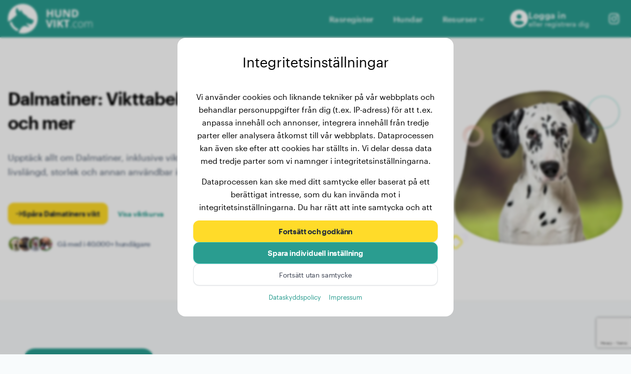

--- FILE ---
content_type: text/html; charset=UTF-8
request_url: https://hundvikt.com/Dalmatiner
body_size: 22720
content:
<!DOCTYPE html>
<html lang="se">

<head>
	<meta charset="utf-8">
	<meta http-equiv="X-UA-Compatible" content="IE=edge" />
	<meta name="viewport" content="width=device-width, initial-scale=1.0, maximum-scale=2.0, user-scalable=yes">
	<title>Dalmatiner: Viktdiagram, förväntad livslängd, storlek och mer</title>
	<meta property="og:title" content="Dalmatiner: Viktdiagram, förväntad livslängd, storlek och mer" />
	<meta name="twitter:title" content="Dalmatiner: Viktdiagram, förväntad livslängd, storlek och mer" />
	<meta name="description" content="Upptäck allt om rasen Dalmatiner, inklusive viktdiagram, vikttrender från andra hundägare, förväntad livslängd, storlek och annan värdefull information.">
	<meta property="og:description" content="Upptäck allt om rasen Dalmatiner, inklusive viktdiagram, vikttrender från andra hundägare, förväntad livslängd, storlek och annan värdefull information." />
	<meta name="twitter:description" content="Upptäck allt om rasen Dalmatiner, inklusive viktdiagram, vikttrender från andra hundägare, förväntad livslängd, storlek och annan värdefull information." />
	<meta name="keywords" content="Spåra hundvikt, spåra valpvikt, hundraser, hundkatalog" />
	<meta name="author" content="Hundvikt.com">
	<meta property="og:site_name" content="Hundvikt.com" />
			<meta property="og:image" content="https://d3ciu7npf6axud.cloudfront.net/011b6bf5-4ae4-4bcb-9f65-40e1829f5e28/images/defaults/web-share-image.webp" />
		<meta name="twitter:image" content="https://d3ciu7npf6axud.cloudfront.net/011b6bf5-4ae4-4bcb-9f65-40e1829f5e28/images/defaults/web-share-image.webp" />
		<meta property="og:type" content="website" />
	<meta name="twitter:card" content="summary_large_image" />

	<meta property="og:url" content="https://hundvikt.com/Dalmatiner" />
	<link href="https://hundvikt.com/Dalmatiner" rel="canonical" />

						<link hreflang="en" href="https://dog-weight.com/Dalmatian" rel="alternate" />
			<link hreflang="nl" href="https://gewicht-hond.nl/Dalmatiner" rel="alternate" />
			<link hreflang="de" href="https://hund-gewicht.de/Dalmatiner" rel="alternate" />
			<link hreflang="fr" href="https://poids-chien.fr/dalmatien" rel="alternate" />
			<link hreflang="se" href="https://hundvikt.com/Dalmatiner" rel="alternate" />
			<link hreflang="es" href="https://peso-perro.es/dalmata" rel="alternate" />
			<link hreflang="it" href="https://peso-cane.it/dalmata" rel="alternate" />
		
						<meta name="robots" content="index, follow">
				<meta name="csrf-token" content="jGIUqROfJKiunXmuGcMnty8btlr67tL2Xuzx0KtX">

	<link href="https://d3ciu7npf6axud.cloudfront.net/011b6bf5-4ae4-4bcb-9f65-40e1829f5e28/images/favicon.png" rel="shortcut icon">
	<link href="https://d3ciu7npf6axud.cloudfront.net/011b6bf5-4ae4-4bcb-9f65-40e1829f5e28/images/favicon.png" rel="apple-touch-icon">

	<script src="https://kit.fontawesome.com/de5f177201.js" crossorigin="anonymous"></script>

	<script type="text/javascript">
    const Ziggy = {"url":"https:\/\/hundvikt.com","port":null,"defaults":{},"routes":{"cashier.webhook":{"uri":"paddle\/webhook","methods":["POST"]},"sanctum.csrf-cookie":{"uri":"sanctum\/csrf-cookie","methods":["GET","HEAD"]},"livewire.update":{"uri":"livewire\/update","methods":["POST"]},"livewire.upload-file":{"uri":"livewire\/upload-file","methods":["POST"]},"livewire.preview-file":{"uri":"livewire\/preview-file\/{filename}","methods":["GET","HEAD"],"parameters":["filename"]},"contact_inquiry.index":{"uri":"api\/contact_inquiry","methods":["GET","HEAD"]},"api.contact_inquiry.store":{"uri":"api\/contact_inquiry","methods":["POST"]},"contact_inquiry.show":{"uri":"api\/contact_inquiry\/{contact_inquiry}","methods":["GET","HEAD"],"parameters":["contact_inquiry"]},"contact_inquiry.update":{"uri":"api\/contact_inquiry\/{contact_inquiry}","methods":["PUT","PATCH"],"parameters":["contact_inquiry"]},"contact_inquiry.destroy":{"uri":"api\/contact_inquiry\/{contact_inquiry}","methods":["DELETE"],"parameters":["contact_inquiry"]},"api.breed.index":{"uri":"api\/v1\/breed","methods":["GET","HEAD"]},"breed.store":{"uri":"api\/v1\/breed","methods":["POST"]},"api.breed.show":{"uri":"api\/v1\/breed\/{breed}","methods":["GET","HEAD"],"parameters":["breed"],"bindings":{"breed":"public_id"}},"breed.update":{"uri":"api\/v1\/breed\/{breed}","methods":["PUT","PATCH"],"parameters":["breed"]},"breed.destroy":{"uri":"api\/v1\/breed\/{breed}","methods":["DELETE"],"parameters":["breed"]},"api.dog.like":{"uri":"api\/v1\/dog\/{dog}\/like","methods":["POST"],"parameters":["dog"],"bindings":{"dog":"public_id"}},"api.dog.index":{"uri":"api\/v1\/dog","methods":["GET","HEAD"]},"api.dog.store":{"uri":"api\/v1\/dog","methods":["POST"]},"api.dog.show":{"uri":"api\/v1\/dog\/{dog}","methods":["GET","HEAD"],"parameters":["dog"],"bindings":{"dog":"public_id"}},"api.dog.update":{"uri":"api\/v1\/dog\/{dog}","methods":["PUT","PATCH"],"parameters":["dog"],"bindings":{"dog":"public_id"}},"dog.destroy":{"uri":"api\/v1\/dog\/{dog}","methods":["DELETE"],"parameters":["dog"],"bindings":{"dog":"public_id"}},"dog_weight.index":{"uri":"api\/v1\/dog_weight","methods":["GET","HEAD"]},"api.dog_weight.store":{"uri":"api\/v1\/dog_weight","methods":["POST"]},"dog_weight.show":{"uri":"api\/v1\/dog_weight\/{dog_weight}","methods":["GET","HEAD"],"parameters":["dog_weight"]},"dog_weight.update":{"uri":"api\/v1\/dog_weight\/{dog_weight}","methods":["PUT","PATCH"],"parameters":["dog_weight"]},"api.dog_weight.destroy":{"uri":"api\/v1\/dog_weight\/{dog_weight}","methods":["DELETE"],"parameters":["dog_weight"]},"user.index":{"uri":"api\/v1\/user","methods":["GET","HEAD"]},"user.store":{"uri":"api\/v1\/user","methods":["POST"]},"user.show":{"uri":"api\/v1\/user\/{user}","methods":["GET","HEAD"],"parameters":["user"],"bindings":{"user":"id"}},"api.user.update":{"uri":"api\/v1\/user\/{user}","methods":["PUT","PATCH"],"parameters":["user"],"bindings":{"user":"id"}},"api.user.destroy":{"uri":"api\/v1\/user\/{user}","methods":["DELETE"],"parameters":["user"]},"feedback.index":{"uri":"api\/v1\/feedback","methods":["GET","HEAD"]},"api.feedback.store":{"uri":"api\/v1\/feedback","methods":["POST"]},"feedback.show":{"uri":"api\/v1\/feedback\/{feedback}","methods":["GET","HEAD"],"parameters":["feedback"]},"feedback.update":{"uri":"api\/v1\/feedback\/{feedback}","methods":["PUT","PATCH"],"parameters":["feedback"]},"feedback.destroy":{"uri":"api\/v1\/feedback\/{feedback}","methods":["DELETE"],"parameters":["feedback"]},"auth.logout":{"uri":"logout","methods":["GET","HEAD"]},"homepage.register.post":{"uri":"register","methods":["POST"]},"homepage.login.post":{"uri":"login","methods":["POST"]},"admin.breeds":{"uri":"admin\/breeds","methods":["GET","HEAD"]},"admin.breed":{"uri":"admin\/breed\/{breed}","methods":["GET","HEAD"],"parameters":["breed"],"bindings":{"breed":"public_id"}},"admin.breed.update":{"uri":"admin\/breed\/{breed}","methods":["PUT"],"parameters":["breed"],"bindings":{"breed":"public_id"}},"admin.breed.create":{"uri":"admin\/breed","methods":["POST"]},"admin.blog":{"uri":"admin\/blog","methods":["GET","HEAD"]},"admin.blog.edit":{"uri":"admin\/blog\/{blog_post}","methods":["GET","HEAD"],"parameters":["blog_post"],"bindings":{"blog_post":"id"}},"admin.blog.update":{"uri":"admin\/blog\/{blog_post}","methods":["PUT"],"parameters":["blog_post"],"bindings":{"blog_post":"id"}},"admin.blog.update.image":{"uri":"admin\/blog\/{blog_post}\/image","methods":["PUT"],"parameters":["blog_post"],"bindings":{"blog_post":"id"}},"admin.blog.create":{"uri":"admin\/blog","methods":["POST"]},"en.sitemap":{"uri":"sitemap.xml","methods":["GET","HEAD"],"domain":"dog-weight.com"},"en.robots":{"uri":"robots.txt","methods":["GET","HEAD"],"domain":"dog-weight.com"},"en.ads":{"uri":"ads.txt","methods":["GET","HEAD"],"domain":"dog-weight.com"},"en.imprint":{"uri":"imprint","methods":["GET","HEAD"],"domain":"dog-weight.com"},"en.privacy":{"uri":"data-protection","methods":["GET","HEAD"],"domain":"dog-weight.com"},"en.terms":{"uri":"terms-of-service","methods":["GET","HEAD"],"domain":"dog-weight.com"},"en.homepage.cookie-consent.ajax":{"uri":"cookie-consent","methods":["POST"],"domain":"dog-weight.com"},"en.homepage.contact":{"uri":"contact","methods":["GET","HEAD"],"domain":"dog-weight.com"},"en.homepage.faq":{"uri":"faq","methods":["GET","HEAD"],"domain":"dog-weight.com"},"en.homepage.dog-sports":{"uri":"dog-sports","methods":["GET","HEAD"],"domain":"dog-weight.com"},"en.profile.overview":{"uri":"profile","methods":["GET","HEAD"],"domain":"dog-weight.com"},"en.profile.settings":{"uri":"settings","methods":["GET","HEAD"],"domain":"dog-weight.com"},"en.profile.premium":{"uri":"premium","methods":["GET","HEAD"],"domain":"dog-weight.com"},"en.profile.premium.complete":{"uri":"premium\/complete","methods":["GET","HEAD"],"domain":"dog-weight.com"},"en.profile.premium.cancel":{"uri":"premium\/confirm-cancellation","methods":["GET","HEAD"],"domain":"dog-weight.com"},"en.homepage.home":{"uri":"\/","methods":["GET","HEAD"],"domain":"dog-weight.com"},"en.auth.redirect.google":{"uri":"auth\/redirect\/google","methods":["GET","HEAD"],"domain":"dog-weight.com"},"en.":{"uri":"auth\/callback\/google","methods":["GET","HEAD"],"domain":"dog-weight.com"},"en.homepage.register":{"uri":"register","methods":["GET","HEAD"],"domain":"dog-weight.com"},"en.verification.notice":{"uri":"register\/confirm","methods":["GET","HEAD"],"domain":"dog-weight.com"},"en.verification.verify":{"uri":"registrieren\/verify\/{id}\/{hash}","methods":["GET","HEAD"],"domain":"dog-weight.com","parameters":["id","hash"]},"en.homepage.blog":{"uri":"blog","methods":["GET","HEAD"],"domain":"dog-weight.com"},"en.homepage.blog.post":{"uri":"blog\/{blog_post_slug}","methods":["GET","HEAD"],"domain":"dog-weight.com","parameters":["blog_post_slug"]},"en.homepage.reset-password":{"uri":"reset-password","methods":["GET","HEAD"],"domain":"dog-weight.com"},"en.homepage.reset-password.ajax":{"uri":"reset-password","methods":["POST"],"domain":"dog-weight.com"},"en.password.reset":{"uri":"reset-password\/verify\/{token}","methods":["GET","HEAD"],"domain":"dog-weight.com","parameters":["token"]},"en.password.reset.ajax":{"uri":"reset-password\/verify\/{token}","methods":["POST"],"domain":"dog-weight.com","parameters":["token"]},"en.homepage.dogs":{"uri":"dog-list","methods":["GET","HEAD"],"domain":"dog-weight.com"},"en.homepage.tools.final-weight-calculator":{"uri":"dog-weight-calculator","methods":["GET","HEAD"],"domain":"dog-weight.com"},"en.homepage.tools.final-weight-calculator.calculate":{"uri":"dog-weight-calculator","methods":["POST"],"domain":"dog-weight.com"},"en.homepage.breeds":{"uri":"breed-directory","methods":["GET","HEAD"],"domain":"dog-weight.com"},"en.homepage.breeds.details":{"uri":"{breed_slug}","methods":["GET","HEAD"],"domain":"dog-weight.com","parameters":["breed_slug"]},"en.homepage.dog":{"uri":"{breed}\/{dog}","methods":["GET","HEAD"],"domain":"dog-weight.com","parameters":["breed","dog"],"bindings":{"breed":"slug"}},"nl.sitemap":{"uri":"sitemap.xml","methods":["GET","HEAD"],"domain":"gewicht-hond.nl"},"nl.robots":{"uri":"robots.txt","methods":["GET","HEAD"],"domain":"gewicht-hond.nl"},"nl.ads":{"uri":"ads.txt","methods":["GET","HEAD"],"domain":"gewicht-hond.nl"},"nl.imprint":{"uri":"opdruk","methods":["GET","HEAD"],"domain":"gewicht-hond.nl"},"nl.privacy":{"uri":"gegevensbescherming","methods":["GET","HEAD"],"domain":"gewicht-hond.nl"},"nl.terms":{"uri":"servicevoorwaarden","methods":["GET","HEAD"],"domain":"gewicht-hond.nl"},"nl.homepage.cookie-consent.ajax":{"uri":"cookie-consent","methods":["POST"],"domain":"gewicht-hond.nl"},"nl.homepage.contact":{"uri":"contact","methods":["GET","HEAD"],"domain":"gewicht-hond.nl"},"nl.homepage.faq":{"uri":"faq","methods":["GET","HEAD"],"domain":"gewicht-hond.nl"},"nl.homepage.dog-sports":{"uri":"hondensporten","methods":["GET","HEAD"],"domain":"gewicht-hond.nl"},"nl.profile.overview":{"uri":"profiel","methods":["GET","HEAD"],"domain":"gewicht-hond.nl"},"nl.profile.settings":{"uri":"instellingen","methods":["GET","HEAD"],"domain":"gewicht-hond.nl"},"nl.profile.premium":{"uri":"premium","methods":["GET","HEAD"],"domain":"gewicht-hond.nl"},"nl.profile.premium.complete":{"uri":"premium\/complete","methods":["GET","HEAD"],"domain":"gewicht-hond.nl"},"nl.profile.premium.cancel":{"uri":"premium\/confirm-cancellation","methods":["GET","HEAD"],"domain":"gewicht-hond.nl"},"nl.homepage.home":{"uri":"\/","methods":["GET","HEAD"],"domain":"gewicht-hond.nl"},"nl.auth.redirect.google":{"uri":"auth\/redirect\/google","methods":["GET","HEAD"],"domain":"gewicht-hond.nl"},"nl.":{"uri":"auth\/callback\/google","methods":["GET","HEAD"],"domain":"gewicht-hond.nl"},"nl.homepage.register":{"uri":"registreren","methods":["GET","HEAD"],"domain":"gewicht-hond.nl"},"nl.verification.notice":{"uri":"registreren\/bevestigen","methods":["GET","HEAD"],"domain":"gewicht-hond.nl"},"nl.verification.verify":{"uri":"registreren\/verifi\u00ebren\/{id}\/{hash}","methods":["GET","HEAD"],"domain":"gewicht-hond.nl","parameters":["id","hash"]},"nl.homepage.blog":{"uri":"blog","methods":["GET","HEAD"],"domain":"gewicht-hond.nl"},"nl.homepage.blog.post":{"uri":"blog\/{blog_post_slug}","methods":["GET","HEAD"],"domain":"gewicht-hond.nl","parameters":["blog_post_slug"]},"nl.homepage.reset-password":{"uri":"reset-paswoord","methods":["GET","HEAD"],"domain":"gewicht-hond.nl"},"nl.homepage.reset-password.ajax":{"uri":"reset-paswoord","methods":["POST"],"domain":"gewicht-hond.nl"},"nl.password.reset":{"uri":"reset-paswoord\/verify\/{token}","methods":["GET","HEAD"],"domain":"gewicht-hond.nl","parameters":["token"]},"nl.password.reset.ajax":{"uri":"reset-paswoord\/verify\/{token}","methods":["POST"],"domain":"gewicht-hond.nl","parameters":["token"]},"nl.homepage.dogs":{"uri":"hondenlijst","methods":["GET","HEAD"],"domain":"gewicht-hond.nl"},"nl.homepage.tools.final-weight-calculator":{"uri":"hondengewicht-calculator","methods":["GET","HEAD"],"domain":"gewicht-hond.nl"},"nl.homepage.tools.final-weight-calculator.calculate":{"uri":"hondengewicht-calculator","methods":["POST"],"domain":"gewicht-hond.nl"},"nl.homepage.breeds":{"uri":"rassenregister","methods":["GET","HEAD"],"domain":"gewicht-hond.nl"},"nl.homepage.breeds.details":{"uri":"{breed_slug}","methods":["GET","HEAD"],"domain":"gewicht-hond.nl","parameters":["breed_slug"]},"nl.homepage.dog":{"uri":"{breed}\/{dog}","methods":["GET","HEAD"],"domain":"gewicht-hond.nl","parameters":["breed","dog"],"bindings":{"breed":"slug"}},"de.sitemap":{"uri":"sitemap.xml","methods":["GET","HEAD"],"domain":"hund-gewicht.de"},"de.robots":{"uri":"robots.txt","methods":["GET","HEAD"],"domain":"hund-gewicht.de"},"de.ads":{"uri":"ads.txt","methods":["GET","HEAD"],"domain":"hund-gewicht.de"},"de.imprint":{"uri":"impressum","methods":["GET","HEAD"],"domain":"hund-gewicht.de"},"de.privacy":{"uri":"datenschutz","methods":["GET","HEAD"],"domain":"hund-gewicht.de"},"de.terms":{"uri":"nutzungsbedingungen","methods":["GET","HEAD"],"domain":"hund-gewicht.de"},"de.homepage.cookie-consent.ajax":{"uri":"cookie-consent","methods":["POST"],"domain":"hund-gewicht.de"},"de.homepage.contact":{"uri":"kontakt","methods":["GET","HEAD"],"domain":"hund-gewicht.de"},"de.homepage.faq":{"uri":"faq","methods":["GET","HEAD"],"domain":"hund-gewicht.de"},"de.homepage.dog-sports":{"uri":"hundesportarten","methods":["GET","HEAD"],"domain":"hund-gewicht.de"},"de.profile.overview":{"uri":"profil","methods":["GET","HEAD"],"domain":"hund-gewicht.de"},"de.profile.settings":{"uri":"einstellungen","methods":["GET","HEAD"],"domain":"hund-gewicht.de"},"de.profile.premium":{"uri":"premium","methods":["GET","HEAD"],"domain":"hund-gewicht.de"},"de.profile.premium.complete":{"uri":"premium\/complete","methods":["GET","HEAD"],"domain":"hund-gewicht.de"},"de.profile.premium.cancel":{"uri":"premium\/confirm-cancellation","methods":["GET","HEAD"],"domain":"hund-gewicht.de"},"de.homepage.home":{"uri":"\/","methods":["GET","HEAD"],"domain":"hund-gewicht.de"},"de.auth.redirect.google":{"uri":"auth\/redirect\/google","methods":["GET","HEAD"],"domain":"hund-gewicht.de"},"de.":{"uri":"auth\/callback\/google","methods":["GET","HEAD"],"domain":"hund-gewicht.de"},"de.homepage.register":{"uri":"registrieren","methods":["GET","HEAD"],"domain":"hund-gewicht.de"},"de.verification.notice":{"uri":"registrieren\/bestaetigen","methods":["GET","HEAD"],"domain":"hund-gewicht.de"},"de.verification.verify":{"uri":"registrieren\/verifizieren\/{id}\/{hash}","methods":["GET","HEAD"],"domain":"hund-gewicht.de","parameters":["id","hash"]},"de.homepage.blog":{"uri":"blog","methods":["GET","HEAD"],"domain":"hund-gewicht.de"},"de.homepage.blog.post":{"uri":"blog\/{blog_post_slug}","methods":["GET","HEAD"],"domain":"hund-gewicht.de","parameters":["blog_post_slug"]},"de.homepage.reset-password":{"uri":"passwort-zuruecksetzen","methods":["GET","HEAD"],"domain":"hund-gewicht.de"},"de.homepage.reset-password.ajax":{"uri":"passwort-zuruecksetzen","methods":["POST"],"domain":"hund-gewicht.de"},"de.password.reset":{"uri":"passwort-zuruecksetzen\/verify\/{token}","methods":["GET","HEAD"],"domain":"hund-gewicht.de","parameters":["token"]},"de.password.reset.ajax":{"uri":"passwort-zuruecksetzen\/verify\/{token}","methods":["POST"],"domain":"hund-gewicht.de","parameters":["token"]},"de.homepage.dogs":{"uri":"hundeverzeichnis","methods":["GET","HEAD"],"domain":"hund-gewicht.de"},"de.homepage.tools.final-weight-calculator":{"uri":"hundegewicht-rechner","methods":["GET","HEAD"],"domain":"hund-gewicht.de"},"de.homepage.tools.final-weight-calculator.calculate":{"uri":"hundegewicht-rechner","methods":["POST"],"domain":"hund-gewicht.de"},"de.homepage.breeds":{"uri":"rassenverzeichnis","methods":["GET","HEAD"],"domain":"hund-gewicht.de"},"de.homepage.breeds.details":{"uri":"{breed_slug}","methods":["GET","HEAD"],"domain":"hund-gewicht.de","parameters":["breed_slug"]},"de.homepage.dog":{"uri":"{breed}\/{dog}","methods":["GET","HEAD"],"domain":"hund-gewicht.de","parameters":["breed","dog"],"bindings":{"breed":"slug"}},"fr.sitemap":{"uri":"sitemap.xml","methods":["GET","HEAD"],"domain":"poids-chien.fr"},"fr.robots":{"uri":"robots.txt","methods":["GET","HEAD"],"domain":"poids-chien.fr"},"fr.ads":{"uri":"ads.txt","methods":["GET","HEAD"],"domain":"poids-chien.fr"},"fr.imprint":{"uri":"mentions-legales","methods":["GET","HEAD"],"domain":"poids-chien.fr"},"fr.privacy":{"uri":"confidentialite","methods":["GET","HEAD"],"domain":"poids-chien.fr"},"fr.terms":{"uri":"conditions-utilisation","methods":["GET","HEAD"],"domain":"poids-chien.fr"},"fr.homepage.cookie-consent.ajax":{"uri":"cookie-consent","methods":["POST"],"domain":"poids-chien.fr"},"fr.homepage.contact":{"uri":"contact","methods":["GET","HEAD"],"domain":"poids-chien.fr"},"fr.homepage.faq":{"uri":"faq","methods":["GET","HEAD"],"domain":"poids-chien.fr"},"fr.homepage.dog-sports":{"uri":"sports-canins","methods":["GET","HEAD"],"domain":"poids-chien.fr"},"fr.profile.overview":{"uri":"profil","methods":["GET","HEAD"],"domain":"poids-chien.fr"},"fr.profile.settings":{"uri":"parametres","methods":["GET","HEAD"],"domain":"poids-chien.fr"},"fr.profile.premium":{"uri":"premium","methods":["GET","HEAD"],"domain":"poids-chien.fr"},"fr.profile.premium.complete":{"uri":"premium\/complete","methods":["GET","HEAD"],"domain":"poids-chien.fr"},"fr.profile.premium.cancel":{"uri":"premium\/confirm-cancellation","methods":["GET","HEAD"],"domain":"poids-chien.fr"},"fr.homepage.home":{"uri":"\/","methods":["GET","HEAD"],"domain":"poids-chien.fr"},"fr.auth.redirect.google":{"uri":"auth\/redirect\/google","methods":["GET","HEAD"],"domain":"poids-chien.fr"},"fr.":{"uri":"auth\/callback\/google","methods":["GET","HEAD"],"domain":"poids-chien.fr"},"fr.homepage.register":{"uri":"inscription","methods":["GET","HEAD"],"domain":"poids-chien.fr"},"fr.verification.notice":{"uri":"inscription\/confirmer","methods":["GET","HEAD"],"domain":"poids-chien.fr"},"fr.verification.verify":{"uri":"inscription\/verifier\/{id}\/{hash}","methods":["GET","HEAD"],"domain":"poids-chien.fr","parameters":["id","hash"]},"fr.homepage.blog":{"uri":"blog","methods":["GET","HEAD"],"domain":"poids-chien.fr"},"fr.homepage.blog.post":{"uri":"blog\/{blog_post_slug}","methods":["GET","HEAD"],"domain":"poids-chien.fr","parameters":["blog_post_slug"]},"fr.homepage.reset-password":{"uri":"reinitialiser-mot-de-passe","methods":["GET","HEAD"],"domain":"poids-chien.fr"},"fr.homepage.reset-password.ajax":{"uri":"reinitialiser-mot-de-passe","methods":["POST"],"domain":"poids-chien.fr"},"fr.password.reset":{"uri":"reinitialiser-mot-de-passe\/verifier\/{token}","methods":["GET","HEAD"],"domain":"poids-chien.fr","parameters":["token"]},"fr.password.reset.ajax":{"uri":"reinitialiser-mot-de-passe\/verifier\/{token}","methods":["POST"],"domain":"poids-chien.fr","parameters":["token"]},"fr.homepage.dogs":{"uri":"repertoire-chiens","methods":["GET","HEAD"],"domain":"poids-chien.fr"},"fr.homepage.tools.final-weight-calculator":{"uri":"calculateur-poids-chien","methods":["GET","HEAD"],"domain":"poids-chien.fr"},"fr.homepage.tools.final-weight-calculator.calculate":{"uri":"calculateur-poids-chien","methods":["POST"],"domain":"poids-chien.fr"},"fr.homepage.breeds":{"uri":"repertoire-races","methods":["GET","HEAD"],"domain":"poids-chien.fr"},"fr.homepage.breeds.details":{"uri":"{breed_slug}","methods":["GET","HEAD"],"domain":"poids-chien.fr","parameters":["breed_slug"]},"fr.homepage.dog":{"uri":"{breed}\/{dog}","methods":["GET","HEAD"],"domain":"poids-chien.fr","parameters":["breed","dog"],"bindings":{"breed":"slug"}},"se.sitemap":{"uri":"sitemap.xml","methods":["GET","HEAD"],"domain":"hundvikt.com"},"se.robots":{"uri":"robots.txt","methods":["GET","HEAD"],"domain":"hundvikt.com"},"se.ads":{"uri":"ads.txt","methods":["GET","HEAD"],"domain":"hundvikt.com"},"se.imprint":{"uri":"avtryck","methods":["GET","HEAD"],"domain":"hundvikt.com"},"se.privacy":{"uri":"integritetspolicy","methods":["GET","HEAD"],"domain":"hundvikt.com"},"se.terms":{"uri":"anvandarvillkor","methods":["GET","HEAD"],"domain":"hundvikt.com"},"se.homepage.cookie-consent.ajax":{"uri":"cookie-consent","methods":["POST"],"domain":"hundvikt.com"},"se.homepage.contact":{"uri":"kontakt","methods":["GET","HEAD"],"domain":"hundvikt.com"},"se.homepage.faq":{"uri":"vanliga-fragor","methods":["GET","HEAD"],"domain":"hundvikt.com"},"se.homepage.dog-sports":{"uri":"hundsport","methods":["GET","HEAD"],"domain":"hundvikt.com"},"se.profile.overview":{"uri":"profil","methods":["GET","HEAD"],"domain":"hundvikt.com"},"se.profile.settings":{"uri":"installningar","methods":["GET","HEAD"],"domain":"hundvikt.com"},"se.profile.premium":{"uri":"premium","methods":["GET","HEAD"],"domain":"hundvikt.com"},"se.profile.premium.complete":{"uri":"premium\/complete","methods":["GET","HEAD"],"domain":"hundvikt.com"},"se.profile.premium.cancel":{"uri":"premium\/confirm-cancellation","methods":["GET","HEAD"],"domain":"hundvikt.com"},"se.homepage.home":{"uri":"\/","methods":["GET","HEAD"],"domain":"hundvikt.com"},"se.auth.redirect.google":{"uri":"auth\/redirect\/google","methods":["GET","HEAD"],"domain":"hundvikt.com"},"se.":{"uri":"auth\/callback\/google","methods":["GET","HEAD"],"domain":"hundvikt.com"},"se.homepage.register":{"uri":"registrera","methods":["GET","HEAD"],"domain":"hundvikt.com"},"se.verification.notice":{"uri":"registrera\/bekrafta","methods":["GET","HEAD"],"domain":"hundvikt.com"},"se.verification.verify":{"uri":"registrera\/verifiera\/{id}\/{hash}","methods":["GET","HEAD"],"domain":"hundvikt.com","parameters":["id","hash"]},"se.homepage.blog":{"uri":"blogg","methods":["GET","HEAD"],"domain":"hundvikt.com"},"se.homepage.blog.post":{"uri":"blogg\/{blog_post_slug}","methods":["GET","HEAD"],"domain":"hundvikt.com","parameters":["blog_post_slug"]},"se.homepage.reset-password":{"uri":"aterstall-losenord","methods":["GET","HEAD"],"domain":"hundvikt.com"},"se.homepage.reset-password.ajax":{"uri":"aterstall-losenord","methods":["POST"],"domain":"hundvikt.com"},"se.password.reset":{"uri":"aterstall-losenord\/verifiera\/{token}","methods":["GET","HEAD"],"domain":"hundvikt.com","parameters":["token"]},"se.password.reset.ajax":{"uri":"aterstall-losenord\/verifiera\/{token}","methods":["POST"],"domain":"hundvikt.com","parameters":["token"]},"se.homepage.dogs":{"uri":"hundregister","methods":["GET","HEAD"],"domain":"hundvikt.com"},"se.homepage.tools.final-weight-calculator":{"uri":"hundviktberaknare","methods":["GET","HEAD"],"domain":"hundvikt.com"},"se.homepage.tools.final-weight-calculator.calculate":{"uri":"hundviktberaknare","methods":["POST"],"domain":"hundvikt.com"},"se.homepage.breeds":{"uri":"rashandbok","methods":["GET","HEAD"],"domain":"hundvikt.com"},"se.homepage.breeds.details":{"uri":"{breed_slug}","methods":["GET","HEAD"],"domain":"hundvikt.com","parameters":["breed_slug"]},"se.homepage.dog":{"uri":"{breed}\/{dog}","methods":["GET","HEAD"],"domain":"hundvikt.com","parameters":["breed","dog"],"bindings":{"breed":"slug"}},"es.sitemap":{"uri":"sitemap.xml","methods":["GET","HEAD"],"domain":"peso-perro.es"},"es.robots":{"uri":"robots.txt","methods":["GET","HEAD"],"domain":"peso-perro.es"},"es.ads":{"uri":"ads.txt","methods":["GET","HEAD"],"domain":"peso-perro.es"},"es.imprint":{"uri":"impressum","methods":["GET","HEAD"],"domain":"peso-perro.es"},"es.privacy":{"uri":"privacidad","methods":["GET","HEAD"],"domain":"peso-perro.es"},"es.terms":{"uri":"terminos-y-condiciones","methods":["GET","HEAD"],"domain":"peso-perro.es"},"es.homepage.cookie-consent.ajax":{"uri":"cookie-consent","methods":["POST"],"domain":"peso-perro.es"},"es.homepage.contact":{"uri":"contacto","methods":["GET","HEAD"],"domain":"peso-perro.es"},"es.homepage.faq":{"uri":"preguntas-frecuentes","methods":["GET","HEAD"],"domain":"peso-perro.es"},"es.homepage.dog-sports":{"uri":"deportes-caninos","methods":["GET","HEAD"],"domain":"peso-perro.es"},"es.profile.overview":{"uri":"perfil","methods":["GET","HEAD"],"domain":"peso-perro.es"},"es.profile.settings":{"uri":"ajustes","methods":["GET","HEAD"],"domain":"peso-perro.es"},"es.profile.premium":{"uri":"premium","methods":["GET","HEAD"],"domain":"peso-perro.es"},"es.profile.premium.complete":{"uri":"premium\/complete","methods":["GET","HEAD"],"domain":"peso-perro.es"},"es.profile.premium.cancel":{"uri":"premium\/confirm-cancellation","methods":["GET","HEAD"],"domain":"peso-perro.es"},"es.homepage.home":{"uri":"\/","methods":["GET","HEAD"],"domain":"peso-perro.es"},"es.auth.redirect.google":{"uri":"auth\/redirect\/google","methods":["GET","HEAD"],"domain":"peso-perro.es"},"es.":{"uri":"auth\/callback\/google","methods":["GET","HEAD"],"domain":"peso-perro.es"},"es.homepage.register":{"uri":"registro","methods":["GET","HEAD"],"domain":"peso-perro.es"},"es.verification.notice":{"uri":"registro\/confirmar","methods":["GET","HEAD"],"domain":"peso-perro.es"},"es.verification.verify":{"uri":"registro\/verificar\/{id}\/{hash}","methods":["GET","HEAD"],"domain":"peso-perro.es","parameters":["id","hash"]},"es.homepage.blog":{"uri":"blog","methods":["GET","HEAD"],"domain":"peso-perro.es"},"es.homepage.blog.post":{"uri":"blog\/{blog_post_slug}","methods":["GET","HEAD"],"domain":"peso-perro.es","parameters":["blog_post_slug"]},"es.homepage.reset-password":{"uri":"restablecer-contrasena","methods":["GET","HEAD"],"domain":"peso-perro.es"},"es.homepage.reset-password.ajax":{"uri":"restablecer-contrasena","methods":["POST"],"domain":"peso-perro.es"},"es.password.reset":{"uri":"restablecer-contrasena\/verificar\/{token}","methods":["GET","HEAD"],"domain":"peso-perro.es","parameters":["token"]},"es.password.reset.ajax":{"uri":"restablecer-contrasena\/verificar\/{token}","methods":["POST"],"domain":"peso-perro.es","parameters":["token"]},"es.homepage.dogs":{"uri":"perros","methods":["GET","HEAD"],"domain":"peso-perro.es"},"es.homepage.tools.final-weight-calculator":{"uri":"calculadora-peso-perro","methods":["GET","HEAD"],"domain":"peso-perro.es"},"es.homepage.tools.final-weight-calculator.calculate":{"uri":"calculadora-peso-perro","methods":["POST"],"domain":"peso-perro.es"},"es.homepage.breeds":{"uri":"razas","methods":["GET","HEAD"],"domain":"peso-perro.es"},"es.homepage.breeds.details":{"uri":"{breed_slug}","methods":["GET","HEAD"],"domain":"peso-perro.es","parameters":["breed_slug"]},"es.homepage.dog":{"uri":"{breed}\/{dog}","methods":["GET","HEAD"],"domain":"peso-perro.es","parameters":["breed","dog"],"bindings":{"breed":"slug"}},"it.sitemap":{"uri":"sitemap.xml","methods":["GET","HEAD"],"domain":"peso-cane.it"},"it.robots":{"uri":"robots.txt","methods":["GET","HEAD"],"domain":"peso-cane.it"},"it.ads":{"uri":"ads.txt","methods":["GET","HEAD"],"domain":"peso-cane.it"},"it.imprint":{"uri":"impronta","methods":["GET","HEAD"],"domain":"peso-cane.it"},"it.privacy":{"uri":"privacy","methods":["GET","HEAD"],"domain":"peso-cane.it"},"it.terms":{"uri":"termini-di-servizio","methods":["GET","HEAD"],"domain":"peso-cane.it"},"it.homepage.cookie-consent.ajax":{"uri":"cookie-consent","methods":["POST"],"domain":"peso-cane.it"},"it.homepage.contact":{"uri":"contatto","methods":["GET","HEAD"],"domain":"peso-cane.it"},"it.homepage.faq":{"uri":"faq","methods":["GET","HEAD"],"domain":"peso-cane.it"},"it.homepage.dog-sports":{"uri":"sport-cani","methods":["GET","HEAD"],"domain":"peso-cane.it"},"it.profile.overview":{"uri":"profilo","methods":["GET","HEAD"],"domain":"peso-cane.it"},"it.profile.settings":{"uri":"impostazioni","methods":["GET","HEAD"],"domain":"peso-cane.it"},"it.profile.premium":{"uri":"premium","methods":["GET","HEAD"],"domain":"peso-cane.it"},"it.profile.premium.complete":{"uri":"premium\/complete","methods":["GET","HEAD"],"domain":"peso-cane.it"},"it.profile.premium.cancel":{"uri":"premium\/confirm-cancellation","methods":["GET","HEAD"],"domain":"peso-cane.it"},"it.homepage.home":{"uri":"\/","methods":["GET","HEAD"],"domain":"peso-cane.it"},"it.auth.redirect.google":{"uri":"auth\/redirect\/google","methods":["GET","HEAD"],"domain":"peso-cane.it"},"it.":{"uri":"auth\/callback\/google","methods":["GET","HEAD"],"domain":"peso-cane.it"},"it.homepage.register":{"uri":"registrazione","methods":["GET","HEAD"],"domain":"peso-cane.it"},"it.verification.notice":{"uri":"registrazione\/conferma","methods":["GET","HEAD"],"domain":"peso-cane.it"},"it.verification.verify":{"uri":"registrazione\/verifica\/{id}\/{hash}","methods":["GET","HEAD"],"domain":"peso-cane.it","parameters":["id","hash"]},"it.homepage.blog":{"uri":"blog","methods":["GET","HEAD"],"domain":"peso-cane.it"},"it.homepage.blog.post":{"uri":"blog\/{blog_post_slug}","methods":["GET","HEAD"],"domain":"peso-cane.it","parameters":["blog_post_slug"]},"it.homepage.reset-password":{"uri":"reimposta-password","methods":["GET","HEAD"],"domain":"peso-cane.it"},"it.homepage.reset-password.ajax":{"uri":"reimposta-password","methods":["POST"],"domain":"peso-cane.it"},"it.password.reset":{"uri":"reimposta-password\/verifica\/{token}","methods":["GET","HEAD"],"domain":"peso-cane.it","parameters":["token"]},"it.password.reset.ajax":{"uri":"reimposta-password\/verifica\/{token}","methods":["POST"],"domain":"peso-cane.it","parameters":["token"]},"it.homepage.dogs":{"uri":"elenco-cani","methods":["GET","HEAD"],"domain":"peso-cane.it"},"it.homepage.tools.final-weight-calculator":{"uri":"calcolatore-peso-finale","methods":["GET","HEAD"],"domain":"peso-cane.it"},"it.homepage.tools.final-weight-calculator.calculate":{"uri":"calcolatore-peso-finale","methods":["POST"],"domain":"peso-cane.it"},"it.homepage.breeds":{"uri":"elenco-razze","methods":["GET","HEAD"],"domain":"peso-cane.it"},"it.homepage.breeds.details":{"uri":"{breed_slug}","methods":["GET","HEAD"],"domain":"peso-cane.it","parameters":["breed_slug"]},"it.homepage.dog":{"uri":"{breed}\/{dog}","methods":["GET","HEAD"],"domain":"peso-cane.it","parameters":["breed","dog"],"bindings":{"breed":"slug"}}}};

    !function(t,r){"object"==typeof exports&&"undefined"!=typeof module?module.exports=r():"function"==typeof define&&define.amd?define(r):(t||self).route=r()}(this,function(){function t(t,r){for(var e=0;e<r.length;e++){var n=r[e];n.enumerable=n.enumerable||!1,n.configurable=!0,"value"in n&&(n.writable=!0),Object.defineProperty(t,"symbol"==typeof(o=function(t,r){if("object"!=typeof t||null===t)return t;var e=t[Symbol.toPrimitive];if(void 0!==e){var n=e.call(t,"string");if("object"!=typeof n)return n;throw new TypeError("@@toPrimitive must return a primitive value.")}return String(t)}(n.key))?o:String(o),n)}var o}function r(r,e,n){return e&&t(r.prototype,e),n&&t(r,n),Object.defineProperty(r,"prototype",{writable:!1}),r}function e(){return e=Object.assign?Object.assign.bind():function(t){for(var r=1;r<arguments.length;r++){var e=arguments[r];for(var n in e)Object.prototype.hasOwnProperty.call(e,n)&&(t[n]=e[n])}return t},e.apply(this,arguments)}function n(t){return n=Object.setPrototypeOf?Object.getPrototypeOf.bind():function(t){return t.__proto__||Object.getPrototypeOf(t)},n(t)}function o(t,r){return o=Object.setPrototypeOf?Object.setPrototypeOf.bind():function(t,r){return t.__proto__=r,t},o(t,r)}function i(t,r,e){return i=function(){if("undefined"==typeof Reflect||!Reflect.construct)return!1;if(Reflect.construct.sham)return!1;if("function"==typeof Proxy)return!0;try{return Boolean.prototype.valueOf.call(Reflect.construct(Boolean,[],function(){})),!0}catch(t){return!1}}()?Reflect.construct.bind():function(t,r,e){var n=[null];n.push.apply(n,r);var i=new(Function.bind.apply(t,n));return e&&o(i,e.prototype),i},i.apply(null,arguments)}function u(t){var r="function"==typeof Map?new Map:void 0;return u=function(t){if(null===t||-1===Function.toString.call(t).indexOf("[native code]"))return t;if("function"!=typeof t)throw new TypeError("Super expression must either be null or a function");if(void 0!==r){if(r.has(t))return r.get(t);r.set(t,e)}function e(){return i(t,arguments,n(this).constructor)}return e.prototype=Object.create(t.prototype,{constructor:{value:e,enumerable:!1,writable:!0,configurable:!0}}),o(e,t)},u(t)}var f=String.prototype.replace,a=/%20/g,c="RFC3986",l={default:c,formatters:{RFC1738:function(t){return f.call(t,a,"+")},RFC3986:function(t){return String(t)}},RFC1738:"RFC1738",RFC3986:c},s=Object.prototype.hasOwnProperty,v=Array.isArray,p=function(){for(var t=[],r=0;r<256;++r)t.push("%"+((r<16?"0":"")+r.toString(16)).toUpperCase());return t}(),y=function(t,r){for(var e=r&&r.plainObjects?Object.create(null):{},n=0;n<t.length;++n)void 0!==t[n]&&(e[n]=t[n]);return e},d={arrayToObject:y,assign:function(t,r){return Object.keys(r).reduce(function(t,e){return t[e]=r[e],t},t)},combine:function(t,r){return[].concat(t,r)},compact:function(t){for(var r=[{obj:{o:t},prop:"o"}],e=[],n=0;n<r.length;++n)for(var o=r[n],i=o.obj[o.prop],u=Object.keys(i),f=0;f<u.length;++f){var a=u[f],c=i[a];"object"==typeof c&&null!==c&&-1===e.indexOf(c)&&(r.push({obj:i,prop:a}),e.push(c))}return function(t){for(;t.length>1;){var r=t.pop(),e=r.obj[r.prop];if(v(e)){for(var n=[],o=0;o<e.length;++o)void 0!==e[o]&&n.push(e[o]);r.obj[r.prop]=n}}}(r),t},decode:function(t,r,e){var n=t.replace(/\+/g," ");if("iso-8859-1"===e)return n.replace(/%[0-9a-f]{2}/gi,unescape);try{return decodeURIComponent(n)}catch(t){return n}},encode:function(t,r,e,n,o){if(0===t.length)return t;var i=t;if("symbol"==typeof t?i=Symbol.prototype.toString.call(t):"string"!=typeof t&&(i=String(t)),"iso-8859-1"===e)return escape(i).replace(/%u[0-9a-f]{4}/gi,function(t){return"%26%23"+parseInt(t.slice(2),16)+"%3B"});for(var u="",f=0;f<i.length;++f){var a=i.charCodeAt(f);45===a||46===a||95===a||126===a||a>=48&&a<=57||a>=65&&a<=90||a>=97&&a<=122||o===l.RFC1738&&(40===a||41===a)?u+=i.charAt(f):a<128?u+=p[a]:a<2048?u+=p[192|a>>6]+p[128|63&a]:a<55296||a>=57344?u+=p[224|a>>12]+p[128|a>>6&63]+p[128|63&a]:(a=65536+((1023&a)<<10|1023&i.charCodeAt(f+=1)),u+=p[240|a>>18]+p[128|a>>12&63]+p[128|a>>6&63]+p[128|63&a])}return u},isBuffer:function(t){return!(!t||"object"!=typeof t||!(t.constructor&&t.constructor.isBuffer&&t.constructor.isBuffer(t)))},isRegExp:function(t){return"[object RegExp]"===Object.prototype.toString.call(t)},maybeMap:function(t,r){if(v(t)){for(var e=[],n=0;n<t.length;n+=1)e.push(r(t[n]));return e}return r(t)},merge:function t(r,e,n){if(!e)return r;if("object"!=typeof e){if(v(r))r.push(e);else{if(!r||"object"!=typeof r)return[r,e];(n&&(n.plainObjects||n.allowPrototypes)||!s.call(Object.prototype,e))&&(r[e]=!0)}return r}if(!r||"object"!=typeof r)return[r].concat(e);var o=r;return v(r)&&!v(e)&&(o=y(r,n)),v(r)&&v(e)?(e.forEach(function(e,o){if(s.call(r,o)){var i=r[o];i&&"object"==typeof i&&e&&"object"==typeof e?r[o]=t(i,e,n):r.push(e)}else r[o]=e}),r):Object.keys(e).reduce(function(r,o){var i=e[o];return r[o]=s.call(r,o)?t(r[o],i,n):i,r},o)}},b=Object.prototype.hasOwnProperty,h={brackets:function(t){return t+"[]"},comma:"comma",indices:function(t,r){return t+"["+r+"]"},repeat:function(t){return t}},g=Array.isArray,m=String.prototype.split,j=Array.prototype.push,w=function(t,r){j.apply(t,g(r)?r:[r])},O=Date.prototype.toISOString,E=l.default,R={addQueryPrefix:!1,allowDots:!1,charset:"utf-8",charsetSentinel:!1,delimiter:"&",encode:!0,encoder:d.encode,encodeValuesOnly:!1,format:E,formatter:l.formatters[E],indices:!1,serializeDate:function(t){return O.call(t)},skipNulls:!1,strictNullHandling:!1},S=function t(r,e,n,o,i,u,f,a,c,l,s,v,p,y){var b,h=r;if("function"==typeof f?h=f(e,h):h instanceof Date?h=l(h):"comma"===n&&g(h)&&(h=d.maybeMap(h,function(t){return t instanceof Date?l(t):t})),null===h){if(o)return u&&!p?u(e,R.encoder,y,"key",s):e;h=""}if("string"==typeof(b=h)||"number"==typeof b||"boolean"==typeof b||"symbol"==typeof b||"bigint"==typeof b||d.isBuffer(h)){if(u){var j=p?e:u(e,R.encoder,y,"key",s);if("comma"===n&&p){for(var O=m.call(String(h),","),E="",S=0;S<O.length;++S)E+=(0===S?"":",")+v(u(O[S],R.encoder,y,"value",s));return[v(j)+"="+E]}return[v(j)+"="+v(u(h,R.encoder,y,"value",s))]}return[v(e)+"="+v(String(h))]}var T,k=[];if(void 0===h)return k;if("comma"===n&&g(h))T=[{value:h.length>0?h.join(",")||null:void 0}];else if(g(f))T=f;else{var x=Object.keys(h);T=a?x.sort(a):x}for(var N=0;N<T.length;++N){var C=T[N],A="object"==typeof C&&void 0!==C.value?C.value:h[C];if(!i||null!==A){var D=g(h)?"function"==typeof n?n(e,C):e:e+(c?"."+C:"["+C+"]");w(k,t(A,D,n,o,i,u,f,a,c,l,s,v,p,y))}}return k},T=Object.prototype.hasOwnProperty,k=Array.isArray,x={allowDots:!1,allowPrototypes:!1,arrayLimit:20,charset:"utf-8",charsetSentinel:!1,comma:!1,decoder:d.decode,delimiter:"&",depth:5,ignoreQueryPrefix:!1,interpretNumericEntities:!1,parameterLimit:1e3,parseArrays:!0,plainObjects:!1,strictNullHandling:!1},N=function(t){return t.replace(/&#(\d+);/g,function(t,r){return String.fromCharCode(parseInt(r,10))})},C=function(t,r){return t&&"string"==typeof t&&r.comma&&t.indexOf(",")>-1?t.split(","):t},A=function(t,r,e,n){if(t){var o=e.allowDots?t.replace(/\.([^.[]+)/g,"[$1]"):t,i=/(\[[^[\]]*])/g,u=e.depth>0&&/(\[[^[\]]*])/.exec(o),f=u?o.slice(0,u.index):o,a=[];if(f){if(!e.plainObjects&&T.call(Object.prototype,f)&&!e.allowPrototypes)return;a.push(f)}for(var c=0;e.depth>0&&null!==(u=i.exec(o))&&c<e.depth;){if(c+=1,!e.plainObjects&&T.call(Object.prototype,u[1].slice(1,-1))&&!e.allowPrototypes)return;a.push(u[1])}return u&&a.push("["+o.slice(u.index)+"]"),function(t,r,e,n){for(var o=n?r:C(r,e),i=t.length-1;i>=0;--i){var u,f=t[i];if("[]"===f&&e.parseArrays)u=[].concat(o);else{u=e.plainObjects?Object.create(null):{};var a="["===f.charAt(0)&&"]"===f.charAt(f.length-1)?f.slice(1,-1):f,c=parseInt(a,10);e.parseArrays||""!==a?!isNaN(c)&&f!==a&&String(c)===a&&c>=0&&e.parseArrays&&c<=e.arrayLimit?(u=[])[c]=o:"__proto__"!==a&&(u[a]=o):u={0:o}}o=u}return o}(a,r,e,n)}},D=function(t,r){var e=function(t){if(!t)return x;if(null!=t.decoder&&"function"!=typeof t.decoder)throw new TypeError("Decoder has to be a function.");if(void 0!==t.charset&&"utf-8"!==t.charset&&"iso-8859-1"!==t.charset)throw new TypeError("The charset option must be either utf-8, iso-8859-1, or undefined");return{allowDots:void 0===t.allowDots?x.allowDots:!!t.allowDots,allowPrototypes:"boolean"==typeof t.allowPrototypes?t.allowPrototypes:x.allowPrototypes,arrayLimit:"number"==typeof t.arrayLimit?t.arrayLimit:x.arrayLimit,charset:void 0===t.charset?x.charset:t.charset,charsetSentinel:"boolean"==typeof t.charsetSentinel?t.charsetSentinel:x.charsetSentinel,comma:"boolean"==typeof t.comma?t.comma:x.comma,decoder:"function"==typeof t.decoder?t.decoder:x.decoder,delimiter:"string"==typeof t.delimiter||d.isRegExp(t.delimiter)?t.delimiter:x.delimiter,depth:"number"==typeof t.depth||!1===t.depth?+t.depth:x.depth,ignoreQueryPrefix:!0===t.ignoreQueryPrefix,interpretNumericEntities:"boolean"==typeof t.interpretNumericEntities?t.interpretNumericEntities:x.interpretNumericEntities,parameterLimit:"number"==typeof t.parameterLimit?t.parameterLimit:x.parameterLimit,parseArrays:!1!==t.parseArrays,plainObjects:"boolean"==typeof t.plainObjects?t.plainObjects:x.plainObjects,strictNullHandling:"boolean"==typeof t.strictNullHandling?t.strictNullHandling:x.strictNullHandling}}(r);if(""===t||null==t)return e.plainObjects?Object.create(null):{};for(var n="string"==typeof t?function(t,r){var e,n={},o=(r.ignoreQueryPrefix?t.replace(/^\?/,""):t).split(r.delimiter,Infinity===r.parameterLimit?void 0:r.parameterLimit),i=-1,u=r.charset;if(r.charsetSentinel)for(e=0;e<o.length;++e)0===o[e].indexOf("utf8=")&&("utf8=%E2%9C%93"===o[e]?u="utf-8":"utf8=%26%2310003%3B"===o[e]&&(u="iso-8859-1"),i=e,e=o.length);for(e=0;e<o.length;++e)if(e!==i){var f,a,c=o[e],l=c.indexOf("]="),s=-1===l?c.indexOf("="):l+1;-1===s?(f=r.decoder(c,x.decoder,u,"key"),a=r.strictNullHandling?null:""):(f=r.decoder(c.slice(0,s),x.decoder,u,"key"),a=d.maybeMap(C(c.slice(s+1),r),function(t){return r.decoder(t,x.decoder,u,"value")})),a&&r.interpretNumericEntities&&"iso-8859-1"===u&&(a=N(a)),c.indexOf("[]=")>-1&&(a=k(a)?[a]:a),n[f]=T.call(n,f)?d.combine(n[f],a):a}return n}(t,e):t,o=e.plainObjects?Object.create(null):{},i=Object.keys(n),u=0;u<i.length;++u){var f=i[u],a=A(f,n[f],e,"string"==typeof t);o=d.merge(o,a,e)}return d.compact(o)},$=/*#__PURE__*/function(){function t(t,r,e){var n,o;this.name=t,this.definition=r,this.bindings=null!=(n=r.bindings)?n:{},this.wheres=null!=(o=r.wheres)?o:{},this.config=e}var e=t.prototype;return e.matchesUrl=function(t){var r=this;if(!this.definition.methods.includes("GET"))return!1;var e=this.template.replace(/(\/?){([^}?]*)(\??)}/g,function(t,e,n,o){var i,u="(?<"+n+">"+((null==(i=r.wheres[n])?void 0:i.replace(/(^\^)|(\$$)/g,""))||"[^/?]+")+")";return o?"("+e+u+")?":""+e+u}).replace(/^\w+:\/\//,""),n=t.replace(/^\w+:\/\//,"").split("?"),o=n[0],i=n[1],u=new RegExp("^"+e+"/?$").exec(decodeURI(o));if(u){for(var f in u.groups)u.groups[f]="string"==typeof u.groups[f]?decodeURIComponent(u.groups[f]):u.groups[f];return{params:u.groups,query:D(i)}}return!1},e.compile=function(t){var r=this;return this.parameterSegments.length?this.template.replace(/{([^}?]+)(\??)}/g,function(e,n,o){var i,u;if(!o&&[null,void 0].includes(t[n]))throw new Error("Ziggy error: '"+n+"' parameter is required for route '"+r.name+"'.");if(r.wheres[n]&&!new RegExp("^"+(o?"("+r.wheres[n]+")?":r.wheres[n])+"$").test(null!=(u=t[n])?u:""))throw new Error("Ziggy error: '"+n+"' parameter does not match required format '"+r.wheres[n]+"' for route '"+r.name+"'.");return encodeURI(null!=(i=t[n])?i:"").replace(/%7C/g,"|").replace(/%25/g,"%").replace(/\$/g,"%24")}).replace(this.origin+"//",this.origin+"/").replace(/\/+$/,""):this.template},r(t,[{key:"template",get:function(){var t=(this.origin+"/"+this.definition.uri).replace(/\/+$/,"");return""===t?"/":t}},{key:"origin",get:function(){return this.config.absolute?this.definition.domain?""+this.config.url.match(/^\w+:\/\//)[0]+this.definition.domain+(this.config.port?":"+this.config.port:""):this.config.url:""}},{key:"parameterSegments",get:function(){var t,r;return null!=(t=null==(r=this.template.match(/{[^}?]+\??}/g))?void 0:r.map(function(t){return{name:t.replace(/{|\??}/g,""),required:!/\?}$/.test(t)}}))?t:[]}}]),t}(),F=/*#__PURE__*/function(t){var n,i;function u(r,n,o,i){var u;if(void 0===o&&(o=!0),(u=t.call(this)||this).t=null!=i?i:"undefined"!=typeof Ziggy?Ziggy:null==globalThis?void 0:globalThis.Ziggy,u.t=e({},u.t,{absolute:o}),r){if(!u.t.routes[r])throw new Error("Ziggy error: route '"+r+"' is not in the route list.");u.i=new $(r,u.t.routes[r],u.t),u.u=u.l(n)}return u}i=t,(n=u).prototype=Object.create(i.prototype),n.prototype.constructor=n,o(n,i);var f=u.prototype;return f.toString=function(){var t=this,r=Object.keys(this.u).filter(function(r){return!t.i.parameterSegments.some(function(t){return t.name===r})}).filter(function(t){return"_query"!==t}).reduce(function(r,n){var o;return e({},r,((o={})[n]=t.u[n],o))},{});return this.i.compile(this.u)+function(t,r){var e,n=t,o=function(t){if(!t)return R;if(null!=t.encoder&&"function"!=typeof t.encoder)throw new TypeError("Encoder has to be a function.");var r=t.charset||R.charset;if(void 0!==t.charset&&"utf-8"!==t.charset&&"iso-8859-1"!==t.charset)throw new TypeError("The charset option must be either utf-8, iso-8859-1, or undefined");var e=l.default;if(void 0!==t.format){if(!b.call(l.formatters,t.format))throw new TypeError("Unknown format option provided.");e=t.format}var n=l.formatters[e],o=R.filter;return("function"==typeof t.filter||g(t.filter))&&(o=t.filter),{addQueryPrefix:"boolean"==typeof t.addQueryPrefix?t.addQueryPrefix:R.addQueryPrefix,allowDots:void 0===t.allowDots?R.allowDots:!!t.allowDots,charset:r,charsetSentinel:"boolean"==typeof t.charsetSentinel?t.charsetSentinel:R.charsetSentinel,delimiter:void 0===t.delimiter?R.delimiter:t.delimiter,encode:"boolean"==typeof t.encode?t.encode:R.encode,encoder:"function"==typeof t.encoder?t.encoder:R.encoder,encodeValuesOnly:"boolean"==typeof t.encodeValuesOnly?t.encodeValuesOnly:R.encodeValuesOnly,filter:o,format:e,formatter:n,serializeDate:"function"==typeof t.serializeDate?t.serializeDate:R.serializeDate,skipNulls:"boolean"==typeof t.skipNulls?t.skipNulls:R.skipNulls,sort:"function"==typeof t.sort?t.sort:null,strictNullHandling:"boolean"==typeof t.strictNullHandling?t.strictNullHandling:R.strictNullHandling}}(r);"function"==typeof o.filter?n=(0,o.filter)("",n):g(o.filter)&&(e=o.filter);var i=[];if("object"!=typeof n||null===n)return"";var u=h[r&&r.arrayFormat in h?r.arrayFormat:r&&"indices"in r?r.indices?"indices":"repeat":"indices"];e||(e=Object.keys(n)),o.sort&&e.sort(o.sort);for(var f=0;f<e.length;++f){var a=e[f];o.skipNulls&&null===n[a]||w(i,S(n[a],a,u,o.strictNullHandling,o.skipNulls,o.encode?o.encoder:null,o.filter,o.sort,o.allowDots,o.serializeDate,o.format,o.formatter,o.encodeValuesOnly,o.charset))}var c=i.join(o.delimiter),s=!0===o.addQueryPrefix?"?":"";return o.charsetSentinel&&(s+="iso-8859-1"===o.charset?"utf8=%26%2310003%3B&":"utf8=%E2%9C%93&"),c.length>0?s+c:""}(e({},r,this.u._query),{addQueryPrefix:!0,arrayFormat:"indices",encodeValuesOnly:!0,skipNulls:!0,encoder:function(t,r){return"boolean"==typeof t?Number(t):r(t)}})},f.v=function(t){var r=this;t?this.t.absolute&&t.startsWith("/")&&(t=this.p().host+t):t=this.h();var n={},o=Object.entries(this.t.routes).find(function(e){return n=new $(e[0],e[1],r.t).matchesUrl(t)})||[void 0,void 0];return e({name:o[0]},n,{route:o[1]})},f.h=function(){var t=this.p(),r=t.pathname,e=t.search;return(this.t.absolute?t.host+r:r.replace(this.t.url.replace(/^\w*:\/\/[^/]+/,""),"").replace(/^\/+/,"/"))+e},f.current=function(t,r){var n=this.v(),o=n.name,i=n.params,u=n.query,f=n.route;if(!t)return o;var a=new RegExp("^"+t.replace(/\./g,"\\.").replace(/\*/g,".*")+"$").test(o);if([null,void 0].includes(r)||!a)return a;var c=new $(o,f,this.t);r=this.l(r,c);var l=e({},i,u);return!(!Object.values(r).every(function(t){return!t})||Object.values(l).some(function(t){return void 0!==t}))||function t(r,e){return Object.entries(r).every(function(r){var n=r[0],o=r[1];return Array.isArray(o)&&Array.isArray(e[n])?o.every(function(t){return e[n].includes(t)}):"object"==typeof o&&"object"==typeof e[n]&&null!==o&&null!==e[n]?t(o,e[n]):e[n]==o})}(r,l)},f.p=function(){var t,r,e,n,o,i,u="undefined"!=typeof window?window.location:{},f=u.host,a=u.pathname,c=u.search;return{host:null!=(t=null==(r=this.t.location)?void 0:r.host)?t:void 0===f?"":f,pathname:null!=(e=null==(n=this.t.location)?void 0:n.pathname)?e:void 0===a?"":a,search:null!=(o=null==(i=this.t.location)?void 0:i.search)?o:void 0===c?"":c}},f.has=function(t){return Object.keys(this.t.routes).includes(t)},f.l=function(t,r){var n=this;void 0===t&&(t={}),void 0===r&&(r=this.i),null!=t||(t={}),t=["string","number"].includes(typeof t)?[t]:t;var o=r.parameterSegments.filter(function(t){return!n.t.defaults[t.name]});if(Array.isArray(t))t=t.reduce(function(t,r,n){var i,u;return e({},t,o[n]?((i={})[o[n].name]=r,i):"object"==typeof r?r:((u={})[r]="",u))},{});else if(1===o.length&&!t[o[0].name]&&(t.hasOwnProperty(Object.values(r.bindings)[0])||t.hasOwnProperty("id"))){var i;(i={})[o[0].name]=t,t=i}return e({},this.g(r),this.m(t,r))},f.g=function(t){var r=this;return t.parameterSegments.filter(function(t){return r.t.defaults[t.name]}).reduce(function(t,n,o){var i,u=n.name;return e({},t,((i={})[u]=r.t.defaults[u],i))},{})},f.m=function(t,r){var n=r.bindings,o=r.parameterSegments;return Object.entries(t).reduce(function(t,r){var i,u,f=r[0],a=r[1];if(!a||"object"!=typeof a||Array.isArray(a)||!o.some(function(t){return t.name===f}))return e({},t,((u={})[f]=a,u));if(!a.hasOwnProperty(n[f])){if(!a.hasOwnProperty("id"))throw new Error("Ziggy error: object passed as '"+f+"' parameter is missing route model binding key '"+n[f]+"'.");n[f]="id"}return e({},t,((i={})[f]=a[n[f]],i))},{})},f.valueOf=function(){return this.toString()},f.check=function(t){return this.has(t)},r(u,[{key:"params",get:function(){var t=this.v();return e({},t.params,t.query)}}]),u}(/*#__PURE__*/u(String));return function(t,r,e,n){var o=new F(t,r,e,n);return t?o.toString():o}});

</script>
			<link rel="preload" as="style" href="https://d3ciu7npf6axud.cloudfront.net/011b6bf5-4ae4-4bcb-9f65-40e1829f5e28/build/assets/app-B62eZFf1.css" /><link rel="stylesheet" href="https://d3ciu7npf6axud.cloudfront.net/011b6bf5-4ae4-4bcb-9f65-40e1829f5e28/build/assets/app-B62eZFf1.css" data-navigate-track="reload" />	
		<meta name="breed-id" content="breed_f62b7f3032">
	<link rel="preload" as="style" href="https://d3ciu7npf6axud.cloudfront.net/011b6bf5-4ae4-4bcb-9f65-40e1829f5e28/build/assets/breed-YLao7NQv.css" /><link rel="stylesheet" href="https://d3ciu7npf6axud.cloudfront.net/011b6bf5-4ae4-4bcb-9f65-40e1829f5e28/build/assets/breed-YLao7NQv.css" data-navigate-track="reload" />
	
	<script type="application/ld+json">
		{"@context":"https:\/\/schema.org","@type":"FAQPage","mainEntity":[{"@type":"Question","name":"Hur mycket v\u00e4ger en Dalmatiner-valp?","acceptedAnswer":{"@type":"Answer","text":"En Dalmatiner-valp n\u00e5r en vikt p\u00e5 cirka 4,5 - 8,5 kg vid 2 m\u00e5naders \u00e5lder och \u00f6kar i vikt med 6,48 kg under de f\u00f6ljande 2 m\u00e5naderna. Vid cirka 18 veckors \u00e5lder, n\u00e4r valpen blir en unghund, n\u00e5r en Dalmatiner-valp en vikt p\u00e5 cirka 10,1 - 14,2 kg."}},{"@type":"Question","name":"Hur stor blir en Dalmatiner normalt sett?","acceptedAnswer":{"@type":"Answer","text":"Storleken p\u00e5 hundrasen Dalmatiner varierar beroende p\u00e5 k\u00f6n och genetik. Generellt sett n\u00e5r Dalmatiner-hanar en mankh\u00f6jd p\u00e5 cirka 59.5 cm, medan honorna har en genomsnittlig mankh\u00f6jd p\u00e5 cirka 57 cm."}},{"@type":"Question","name":"N\u00e4r \u00e4r hundrasen Dalmatiner fullvuxen?","acceptedAnswer":{"@type":"Answer","text":"Hundrasen Dalmatiner n\u00e5r vanligtvis sin fulla fysiska mognad vid cirka 13 till 15 m\u00e5naders \u00e5lder. Detta kan dock variera\n\n individuellt, eftersom varje hund har sin egen tillv\u00e4xthastighet."}},{"@type":"Question","name":"Hur mycket v\u00e4ger en vuxen Dalmatiner i genomsnitt?","acceptedAnswer":{"@type":"Answer","text":"Vikten p\u00e5 en vuxen hund av rasen Dalmatiner beror p\u00e5 olika faktorer, inklusive k\u00f6n och genetik. Hanar har vanligtvis en genomsnittlig vikt p\u00e5 mellan 15 - 32 kg f\u00f6r denna ras. Tikar har vanligtvis en vikt p\u00e5 mellan 16 - 24 kg."}},{"@type":"Question","name":"Hur gammal blir hundrasen Dalmatiner vanligtvis?","acceptedAnswer":{"@type":"Answer","text":"Den genomsnittliga livsl\u00e4ngden f\u00f6r Dalmatinerer \u00e4r vanligtvis mellan 10 och 13 \u00e5r. Med l\u00e4mplig v\u00e5rd, r\u00e4tt n\u00e4ring och regelbunden veterin\u00e4rv\u00e5rd kan de leva ett lyckligt och h\u00e4lsosamt liv."}}]}
	</script>

	<script>window.dataLayer = window.dataLayer || []; function gtag(){dataLayer.push(arguments);} gtag('consent', 'default', { 'ad_storage': 'denied', 'analytics_storage': 'denied', 'personalization_storage': 'denied', ad_user_data: 'denied', ad_personalization: 'denied' });</script><script>(function(w,d,s,l,i){w[l]=w[l]||[];w[l].push({'gtm.start':
            new Date().getTime(),event:'gtm.js'});var f=d.getElementsByTagName(s)[0],
            j=d.createElement(s),dl=l!='dataLayer'?'&l='+l:'';j.async=true;j.src=
            'https://www.googletagmanager.com/gtm.js?id='+i+dl;f.parentNode.insertBefore(j,f);
            })(window,document,'script','dataLayer','GTM-53BFJRB');</script>

			<script async="async" src="https://securepubads.g.doubleclick.net/tag/js/gpt.js"></script><script> window.googletag = window.googletag || {cmd: []}; </script>
		<script>googletag.cmd.push(function() {var sticky_left_rAS = googletag.defineSlot("/23326947813/sticky_left", [[0,0],[0,0],[0,0],[0,0],[0,0],[160,600],[120,600],[120,240]], "div-gpt-ad-sticky-left-0").setTargeting("language", "se").setTargeting("position", "sticky_left").addService(googletag.pubads());
 var sticky_left_mapping = googletag.sizeMapping()
.addSize([1800, 0], [[160,600],[120,600],[120,240]])
.addSize([1200, 0], [[0,0]])
.addSize([992, 0], [[0,0]])
.addSize([776, 0], [[0,0]])
.addSize([600, 0], [[0,0]])
.addSize([320, 0], [[0,0]])
.addSize([0, 0], []).build();
sticky_left_rAS.defineSizeMapping(sticky_left_mapping);
 var sticky_right_rAS = googletag.defineSlot("/23326947813/sticky_right", [[0,0],[0,0],[0,0],[0,0],[0,0],[160,600],[120,600],[120,240]], "div-gpt-ad-sticky-right-0").setTargeting("language", "se").setTargeting("position", "sticky_right").addService(googletag.pubads());
 var sticky_right_mapping = googletag.sizeMapping()
.addSize([1800, 0], [[160,600],[120,600],[120,240]])
.addSize([1200, 0], [[0,0]])
.addSize([992, 0], [[0,0]])
.addSize([776, 0], [[0,0]])
.addSize([600, 0], [[0,0]])
.addSize([320, 0], [[0,0]])
.addSize([0, 0], []).build();
sticky_right_rAS.defineSizeMapping(sticky_right_mapping);
 googletag.pubads().setTargeting("dog_breed_weight", ["normal","normal"]); googletag.pubads().setTargeting("dog_breed_size", ["medium"]); var breed_details_inline_rAS = googletag.defineSlot("/23326947813/breed_details_inline", [[970,90],[980,120],[960,90],[970,66],[980,90],[930,180],[950,90],[728,90],"fluid",[970,250],[468,60],[580,400],[320,50],[300,100],[300,50],[320,100],[300,75],"fluid",[728,90],[320,100],[468,60],"fluid",[220,90],[320,50],[292,30],[300,100],[240,133],[300,50],[320,100],[300,75],"fluid"], "div-gpt-ad-1687179937586-0").setTargeting("language", "se").setTargeting("position", "above_the_fold").addService(googletag.pubads());
 var breed_details_inline_mapping = googletag.sizeMapping()
.addSize([992, 0], [[970,90],[980,120],[960,90],[970,66],[980,90],[930,180],[950,90],[728,90],"fluid",[970,250]])
.addSize([776, 0], [[728,90],[320,100],[468,60],"fluid"])
.addSize([600, 0], [[468,60],[580,400],[320,50],[300,100],[300,50],[320,100],[300,75],"fluid"])
.addSize([320, 0], [[220,90],[320,50],[292,30],[300,100],[240,133],[300,50],[320,100],[300,75],"fluid"])
.addSize([0, 0], []).build();
breed_details_inline_rAS.defineSizeMapping(breed_details_inline_mapping);
 var breed_details_half_page_rAS = googletag.defineSlot("/23326947813/breed_details_half_page", [[728,90],[320,100],[468,60],"fluid",[580,400],[468,60],[320,50],[300,100],[300,50],[320,100],[300,75],"fluid",[728,90],[320,100],[468,60],"fluid",[220,90],[320,50],[292,30],[300,100],[240,133],[300,50],[320,100],[300,75],"fluid",[300,50],[468,60],[320,100],[320,50],[300,100],"fluid"], "div-gpt-ad-1687180308158-0").setTargeting("language", "se").setTargeting("position", "above_the_fold_desktop").addService(googletag.pubads());
 var breed_details_half_page_mapping = googletag.sizeMapping()
.addSize([1200, 0], [[300,50],[468,60],[320,100],[320,50],[300,100],"fluid"])
.addSize([992, 0], [[728,90],[320,100],[468,60],"fluid"])
.addSize([776, 0], [[728,90],[320,100],[468,60],"fluid"])
.addSize([600, 0], [[580,400],[468,60],[320,50],[300,100],[300,50],[320,100],[300,75],"fluid"])
.addSize([320, 0], [[220,90],[320,50],[292,30],[300,100],[240,133],[300,50],[320,100],[300,75],"fluid"])
.addSize([0, 0], []).build();
breed_details_half_page_rAS.defineSizeMapping(breed_details_half_page_mapping);
 var breed_details_inline_rAS = googletag.defineSlot("/23326947813/breed_details_inline", [[970,90],[980,120],[960,90],[970,66],[980,90],[930,180],[950,90],[728,90],"fluid",[970,250],[468,60],[580,400],[320,50],[300,100],[300,50],[320,100],[300,75],"fluid",[728,90],[320,100],[468,60],"fluid",[220,90],[320,50],[292,30],[300,100],[240,133],[300,50],[320,100],[300,75],"fluid"], "div-gpt-ad-1687180936239-0").setTargeting("language", "se").setTargeting("position", "over_50_percent").addService(googletag.pubads());
 var breed_details_inline_mapping = googletag.sizeMapping()
.addSize([992, 0], [[970,90],[980,120],[960,90],[970,66],[980,90],[930,180],[950,90],[728,90],"fluid",[970,250]])
.addSize([776, 0], [[728,90],[320,100],[468,60],"fluid"])
.addSize([600, 0], [[468,60],[580,400],[320,50],[300,100],[300,50],[320,100],[300,75],"fluid"])
.addSize([320, 0], [[220,90],[320,50],[292,30],[300,100],[240,133],[300,50],[320,100],[300,75],"fluid"])
.addSize([0, 0], []).build();
breed_details_inline_rAS.defineSizeMapping(breed_details_inline_mapping);
 var breed_details_inline_rAS = googletag.defineSlot("/23326947813/breed_details_inline", [[970,90],[980,120],[960,90],[970,66],[980,90],[930,180],[950,90],[728,90],"fluid",[970,250],[468,60],[580,400],[320,50],[300,100],[300,50],[320,100],[300,75],"fluid",[728,90],[320,100],[468,60],"fluid",[220,90],[320,50],[292,30],[300,100],[240,133],[300,50],[320,100],[300,75],"fluid"], "div-gpt-ad-1713525141451-0").setTargeting("language", "se").setTargeting("position", "over_50_percent").addService(googletag.pubads());
 var breed_details_inline_mapping = googletag.sizeMapping()
.addSize([992, 0], [[970,90],[980,120],[960,90],[970,66],[980,90],[930,180],[950,90],[728,90],"fluid",[970,250]])
.addSize([776, 0], [[728,90],[320,100],[468,60],"fluid"])
.addSize([600, 0], [[468,60],[580,400],[320,50],[300,100],[300,50],[320,100],[300,75],"fluid"])
.addSize([320, 0], [[220,90],[320,50],[292,30],[300,100],[240,133],[300,50],[320,100],[300,75],"fluid"])
.addSize([0, 0], []).build();
breed_details_inline_rAS.defineSizeMapping(breed_details_inline_mapping);
 var breed_details_inline_rAS = googletag.defineSlot("/23326947813/breed_details_inline", [[970,90],[980,120],[960,90],[970,66],[980,90],[930,180],[950,90],[728,90],"fluid",[970,250],[468,60],[580,400],[320,50],[300,100],[300,50],[320,100],[300,75],"fluid",[728,90],[320,100],[468,60],"fluid",[220,90],[320,50],[292,30],[300,100],[240,133],[300,50],[320,100],[300,75],"fluid"], "div-gpt-ad-1687180954680-0").setTargeting("language", "se").setTargeting("position", "over_50_percent").addService(googletag.pubads());
 var breed_details_inline_mapping = googletag.sizeMapping()
.addSize([992, 0], [[970,90],[980,120],[960,90],[970,66],[980,90],[930,180],[950,90],[728,90],"fluid",[970,250]])
.addSize([776, 0], [[728,90],[320,100],[468,60],"fluid"])
.addSize([600, 0], [[468,60],[580,400],[320,50],[300,100],[300,50],[320,100],[300,75],"fluid"])
.addSize([320, 0], [[220,90],[320,50],[292,30],[300,100],[240,133],[300,50],[320,100],[300,75],"fluid"])
.addSize([0, 0], []).build();
breed_details_inline_rAS.defineSizeMapping(breed_details_inline_mapping);
 var breed_details_inline_rAS = googletag.defineSlot("/23326947813/breed_details_inline", [[970,90],[980,120],[960,90],[970,66],[980,90],[930,180],[950,90],[728,90],"fluid",[970,250],[468,60],[580,400],[320,50],[300,100],[300,50],[320,100],[300,75],"fluid",[728,90],[320,100],[468,60],"fluid",[220,90],[320,50],[292,30],[300,100],[240,133],[300,50],[320,100],[300,75],"fluid"], "div-gpt-ad-1713525277251-0").setTargeting("language", "se").setTargeting("position", "over_50_percent").addService(googletag.pubads());
 var breed_details_inline_mapping = googletag.sizeMapping()
.addSize([992, 0], [[970,90],[980,120],[960,90],[970,66],[980,90],[930,180],[950,90],[728,90],"fluid",[970,250]])
.addSize([776, 0], [[728,90],[320,100],[468,60],"fluid"])
.addSize([600, 0], [[468,60],[580,400],[320,50],[300,100],[300,50],[320,100],[300,75],"fluid"])
.addSize([320, 0], [[220,90],[320,50],[292,30],[300,100],[240,133],[300,50],[320,100],[300,75],"fluid"])
.addSize([0, 0], []).build();
breed_details_inline_rAS.defineSizeMapping(breed_details_inline_mapping);
 var breed_details_half_page_rAS = googletag.defineSlot("/23326947813/breed_details_half_page", [[728,90],[320,100],[468,60],"fluid",[580,400],[468,60],[320,50],[300,100],[300,50],[320,100],[300,75],"fluid",[728,90],[320,100],[468,60],"fluid",[220,90],[320,50],[292,30],[300,100],[240,133],[300,50],[320,100],[300,75],"fluid",[300,50],[468,60],[320,100],[320,50],[300,100],"fluid"], "div-gpt-ad-1687181495349-0").setTargeting("language", "se").setTargeting("position", "under_50_percent").addService(googletag.pubads());
 var breed_details_half_page_mapping = googletag.sizeMapping()
.addSize([1200, 0], [[300,50],[468,60],[320,100],[320,50],[300,100],"fluid"])
.addSize([992, 0], [[728,90],[320,100],[468,60],"fluid"])
.addSize([776, 0], [[728,90],[320,100],[468,60],"fluid"])
.addSize([600, 0], [[580,400],[468,60],[320,50],[300,100],[300,50],[320,100],[300,75],"fluid"])
.addSize([320, 0], [[220,90],[320,50],[292,30],[300,100],[240,133],[300,50],[320,100],[300,75],"fluid"])
.addSize([0, 0], []).build();
breed_details_half_page_rAS.defineSizeMapping(breed_details_half_page_mapping);
 var breed_details_inline_rAS = googletag.defineSlot("/23326947813/breed_details_inline", [[970,90],[980,120],[960,90],[970,66],[980,90],[930,180],[950,90],[728,90],"fluid",[970,250],[468,60],[580,400],[320,50],[300,100],[300,50],[320,100],[300,75],"fluid",[728,90],[320,100],[468,60],"fluid",[220,90],[320,50],[292,30],[300,100],[240,133],[300,50],[320,100],[300,75],"fluid"], "div-gpt-ad-1687186069153-0").setTargeting("language", "se").setTargeting("position", "under_50_percent").addService(googletag.pubads());
 var breed_details_inline_mapping = googletag.sizeMapping()
.addSize([992, 0], [[970,90],[980,120],[960,90],[970,66],[980,90],[930,180],[950,90],[728,90],"fluid",[970,250]])
.addSize([776, 0], [[728,90],[320,100],[468,60],"fluid"])
.addSize([600, 0], [[468,60],[580,400],[320,50],[300,100],[300,50],[320,100],[300,75],"fluid"])
.addSize([320, 0], [[220,90],[320,50],[292,30],[300,100],[240,133],[300,50],[320,100],[300,75],"fluid"])
.addSize([0, 0], []).build();
breed_details_inline_rAS.defineSizeMapping(breed_details_inline_mapping);
 var breed_details_inline_rAS = googletag.defineSlot("/23326947813/breed_details_inline", [[970,90],[980,120],[960,90],[970,66],[980,90],[930,180],[950,90],[728,90],"fluid",[970,250],[468,60],[580,400],[320,50],[300,100],[300,50],[320,100],[300,75],"fluid",[728,90],[320,100],[468,60],"fluid",[220,90],[320,50],[292,30],[300,100],[240,133],[300,50],[320,100],[300,75],"fluid"], "div-gpt-ad-1687188208527-0").setTargeting("language", "se").setTargeting("position", ["under_50_percent","end_of_page"]).addService(googletag.pubads());
 var breed_details_inline_mapping = googletag.sizeMapping()
.addSize([992, 0], [[970,90],[980,120],[960,90],[970,66],[980,90],[930,180],[950,90],[728,90],"fluid",[970,250]])
.addSize([776, 0], [[728,90],[320,100],[468,60],"fluid"])
.addSize([600, 0], [[468,60],[580,400],[320,50],[300,100],[300,50],[320,100],[300,75],"fluid"])
.addSize([320, 0], [[220,90],[320,50],[292,30],[300,100],[240,133],[300,50],[320,100],[300,75],"fluid"])
.addSize([0, 0], []).build();
breed_details_inline_rAS.defineSizeMapping(breed_details_inline_mapping);
 var breed_details_half_page_rAS = googletag.defineSlot("/23326947813/breed_details_half_page", [[728,90],[320,100],[468,60],"fluid",[580,400],[468,60],[320,50],[300,100],[300,50],[320,100],[300,75],"fluid",[728,90],[320,100],[468,60],"fluid",[220,90],[320,50],[292,30],[300,100],[240,133],[300,50],[320,100],[300,75],"fluid",[300,50],[468,60],[320,100],[320,50],[300,100],"fluid"], "div-gpt-ad-1687251544430-0").setTargeting("language", "se").setTargeting("position", "under_50_percent").addService(googletag.pubads());
 var breed_details_half_page_mapping = googletag.sizeMapping()
.addSize([1200, 0], [[300,50],[468,60],[320,100],[320,50],[300,100],"fluid"])
.addSize([992, 0], [[728,90],[320,100],[468,60],"fluid"])
.addSize([776, 0], [[728,90],[320,100],[468,60],"fluid"])
.addSize([600, 0], [[580,400],[468,60],[320,50],[300,100],[300,50],[320,100],[300,75],"fluid"])
.addSize([320, 0], [[220,90],[320,50],[292,30],[300,100],[240,133],[300,50],[320,100],[300,75],"fluid"])
.addSize([0, 0], []).build();
breed_details_half_page_rAS.defineSizeMapping(breed_details_half_page_mapping);
 var breed_details_inline_rAS = googletag.defineSlot("/23326947813/breed_details_inline", [[970,90],[980,120],[960,90],[970,66],[980,90],[930,180],[950,90],[728,90],"fluid",[970,250],[468,60],[580,400],[320,50],[300,100],[300,50],[320,100],[300,75],"fluid",[728,90],[320,100],[468,60],"fluid",[220,90],[320,50],[292,30],[300,100],[240,133],[300,50],[320,100],[300,75],"fluid"], "div-gpt-ad-1687251429781-0").setTargeting("language", "se").setTargeting("position", "under_50_percent").addService(googletag.pubads());
 var breed_details_inline_mapping = googletag.sizeMapping()
.addSize([992, 0], [[970,90],[980,120],[960,90],[970,66],[980,90],[930,180],[950,90],[728,90],"fluid",[970,250]])
.addSize([776, 0], [[728,90],[320,100],[468,60],"fluid"])
.addSize([600, 0], [[468,60],[580,400],[320,50],[300,100],[300,50],[320,100],[300,75],"fluid"])
.addSize([320, 0], [[220,90],[320,50],[292,30],[300,100],[240,133],[300,50],[320,100],[300,75],"fluid"])
.addSize([0, 0], []).build();
breed_details_inline_rAS.defineSizeMapping(breed_details_inline_mapping);
 var breed_details_inline_rAS = googletag.defineSlot("/23326947813/breed_details_inline", [[970,90],[980,120],[960,90],[970,66],[980,90],[930,180],[950,90],[728,90],"fluid",[970,250],[468,60],[580,400],[320,50],[300,100],[300,50],[320,100],[300,75],"fluid",[728,90],[320,100],[468,60],"fluid",[220,90],[320,50],[292,30],[300,100],[240,133],[300,50],[320,100],[300,75],"fluid"], "div-gpt-ad-1687250693374-0").setTargeting("language", "se").setTargeting("position", "over_50_percent").addService(googletag.pubads());
 var breed_details_inline_mapping = googletag.sizeMapping()
.addSize([992, 0], [])
.addSize([776, 0], [])
.addSize([600, 0], [])
.addSize([320, 0], [[220,90],[320,50],[292,30],[300,100],[240,133],[300,50],[320,100],[300,75],"fluid"])
.addSize([0, 0], []).build();
breed_details_inline_rAS.defineSizeMapping(breed_details_inline_mapping);
 var breed_details_inline_rAS = googletag.defineSlot("/23326947813/breed_details_inline", [[970,90],[980,120],[960,90],[970,66],[980,90],[930,180],[950,90],[728,90],"fluid",[970,250],[468,60],[580,400],[320,50],[300,100],[300,50],[320,100],[300,75],"fluid",[728,90],[320,100],[468,60],"fluid",[220,90],[320,50],[292,30],[300,100],[240,133],[300,50],[320,100],[300,75],"fluid"], "div-gpt-ad-1687251093986-0").setTargeting("language", "se").setTargeting("position", "over_50_percent").addService(googletag.pubads());
 var breed_details_inline_mapping = googletag.sizeMapping()
.addSize([992, 0], [[970,90],[980,120],[960,90],[970,66],[980,90],[930,180],[950,90],[728,90],"fluid",[970,250]])
.addSize([776, 0], [[728,90],[320,100],[468,60],"fluid"])
.addSize([600, 0], [[468,60],[580,400],[320,50],[300,100],[300,50],[320,100],[300,75],"fluid"])
.addSize([320, 0], [[220,90],[320,50],[292,30],[300,100],[240,133],[300,50],[320,100],[300,75],"fluid"])
.addSize([0, 0], []).build();
breed_details_inline_rAS.defineSizeMapping(breed_details_inline_mapping);
 var breed_details_infeed_rAS = googletag.defineSlot("/23326947813/breed_details_infeed", [[120,240],[200,200],[240,400],[250,250],[250,360],"fluid",[120,240],[200,200],[240,400],[250,250],[250,360],"fluid",[120,240],[200,200],[240,400],[250,250],[250,360],"fluid",[120,240],[200,200],[240,400],[250,250],[250,360],"fluid",[120,240],[200,200],[240,400],[250,250],[250,360],"fluid"], "div-gpt-ad-1687185867309-1").setTargeting("language", "se").setTargeting("position", ["infeed","under_50_percent"]).addService(googletag.pubads());
 var breed_details_infeed_mapping = googletag.sizeMapping()
.addSize([1200, 0], [[120,240],[200,200],[240,400],[250,250],[250,360],"fluid"])
.addSize([992, 0], [[120,240],[200,200],[240,400],[250,250],[250,360],"fluid"])
.addSize([776, 0], [[120,240],[200,200],[240,400],[250,250],[250,360],"fluid"])
.addSize([600, 0], [[120,240],[200,200],[240,400],[250,250],[250,360],"fluid"])
.addSize([320, 0], [[120,240],[200,200],[240,400],[250,250],[250,360],"fluid"])
.addSize([0, 0], []).build();
breed_details_infeed_rAS.defineSizeMapping(breed_details_infeed_mapping);
 var breed_details_infeed_rAS = googletag.defineSlot("/23326947813/breed_details_infeed", [[120,240],[200,200],[240,400],[250,250],[250,360],"fluid",[120,240],[200,200],[240,400],[250,250],[250,360],"fluid",[120,240],[200,200],[240,400],[250,250],[250,360],"fluid",[120,240],[200,200],[240,400],[250,250],[250,360],"fluid",[120,240],[200,200],[240,400],[250,250],[250,360],"fluid"], "div-gpt-ad-1687185867309-2").setTargeting("language", "se").setTargeting("position", ["infeed","under_50_percent"]).addService(googletag.pubads());
 var breed_details_infeed_mapping = googletag.sizeMapping()
.addSize([1200, 0], [[120,240],[200,200],[240,400],[250,250],[250,360],"fluid"])
.addSize([992, 0], [[120,240],[200,200],[240,400],[250,250],[250,360],"fluid"])
.addSize([776, 0], [[120,240],[200,200],[240,400],[250,250],[250,360],"fluid"])
.addSize([600, 0], [[120,240],[200,200],[240,400],[250,250],[250,360],"fluid"])
.addSize([320, 0], [[120,240],[200,200],[240,400],[250,250],[250,360],"fluid"])
.addSize([0, 0], []).build();
breed_details_infeed_rAS.defineSizeMapping(breed_details_infeed_mapping);
 googletag.pubads().collapseEmptyDivs();googletag.pubads().setCentering(true);googletag.enableServices();});</script>
	</head>

<body class=""  cookie-consent="https://hundvikt.com/cookie-consent" csrf-token="jGIUqROfJKiunXmuGcMnty8btlr67tL2Xuzx0KtX"
	>

	<div class="body-wrapper">
		<div class="page-layout-wrapper">
			<div class="page-layout" id="page-layout">

									<div class="stickyad stickyad-left">
						<div id="div-gpt-ad-sticky-left-0" class="" style="min-height:0px"><script>googletag.cmd.push(function() {googletag.display("div-gpt-ad-sticky-left-0");});</script></div>
					</div>
					<div class="stickyad stickyad-right">
						<div id="div-gpt-ad-sticky-right-0" class="" style="min-height:0px"><script>googletag.cmd.push(function() {googletag.display("div-gpt-ad-sticky-right-0");});</script></div>
					</div>
				
														<div class="layout-header-wrapper">
						<div class="layout-container">
	<div class="layout-header">
		<div class="branding-wrapper">
			<a class="branding" href="https://hundvikt.com" aria-label="Startsida">
				<img class="logo" src="https://d3ciu7npf6axud.cloudfront.net/011b6bf5-4ae4-4bcb-9f65-40e1829f5e28/images/brand/hundvikt-logo.svg" alt="Logotyp för Hundvikt.com" />
			</a>
		</div>
		<div class="navbar-toggle">
							<button
        type="button" 
        class="btn btn-none btn-icon icon-only btn-md login-mobile-btn" aria-label="Logga in"

                    data-bs-toggle="modal"
            data-bs-target="#login-modal"
        
        
        
        class="login-mobile-btn" aria-label="Logga in"
    >
                        <div class="icon">
                <i class="fa-regular fa-right-to-bracket"></i>
                            </div>
                            </button>


						<button
        type="button" 
        class="btn btn-none btn-icon icon-only btn-md" id="navbar-toggler" aria-label="Visa/dölj meny"

        
        
        
        id="navbar-toggler" aria-label="Visa/dölj meny"
    >
                        <div class="icon">
                <i class="fa-regular fa-bars"></i>
                            </div>
                            </button>


		</div>
		<div class="navbar-wrapper" id="navbar-wrapper">
			<nav class="navbar">
				<div class="navbar-link-wrapper">
					<a
        type="button" 
        class="btn btn-navbar-link nav-link btn-md"

        
        
                    href="https://hundvikt.com/rashandbok"
        
        
    >
                                        <span>Rasregister</span>
            </a>


				</div>
				<div class="navbar-link-wrapper">
					<a
        type="button" 
        class="btn btn-navbar-link nav-link btn-md"

        
        
                    href="https://hundvikt.com/hundregister"
        
        
    >
                                        <span>Hundar</span>
            </a>


				</div>
				<div class="navbar-link-wrapper is--dropdown">
					<div class="btn-group btn-group-md">
	
    
	<button
        type="button" 
        class="btn btn-navbar-link dropdown-toggle nav-link btn-md" badge="" badgeType=""

        
                    id="more-nav-dropdown"
            data-bs-toggle="dropdown"
            aria-haspopup="true" 
            aria-expanded="false"
        
        
        class="" badge="" badgeType=""
    >
                                        <span>Resurser</span>
            </button>



    

	<ul class="dropdown-menu dropdown-menu-end width-xl">
		<li>
	<a
        type="button" 
        class="btn btn-default dropdown-item btn-icon btn-md"

        
        
                    href="https://hundvikt.com/hundviktberaknare"
        
        
    >
                        <div class="icon">
                <i class="fa-regular fa-weight"></i>
                            </div>
                                    <span>Hundviktberäknare</span>
            </a>
</li>

							<li>
	<a
        type="button" 
        class="btn btn-default dropdown-item btn-icon btn-md"

        
        
                    href="https://hundvikt.com/hundsport"
        
        
    >
                        <div class="icon">
                <i class="fa-regular fa-dog"></i>
                            </div>
                                    <span>Hundsport</span>
            </a>
</li>

														<li>
	<a
        type="button" 
        class="btn btn-default dropdown-item btn-icon btn-md" target="_blank"

        
        
                    href="http://instagram.com/_u/dogweightsite/"
        
        target="_blank"
    >
                        <div class="icon">
                <i class="fa-brands fa-instagram"></i>
                            </div>
                                    <span>Instagram</span>
            </a>
</li>
	</ul>

</div>

				</div>

									<div class="navbar-link-wrapper login-link">
						<button
        type="button" 
        class="btn btn-none nav-link btn-md"

                    data-bs-toggle="modal"
            data-bs-target="#login-modal"
        
        
        
        
    >
            <div class="icon"><i class="fa-solid fa-circle-user"></i></div>
							<div class="text">
								<strong>Logga in</strong>
								<span>eller registrera dig</span>
							</div>
    </button>


					</div>
				
									<div class="navbar-link-wrapper instagram-link social-link">
						<a
        type="button" 
        class="btn btn-none nav-link btn-icon icon-only btn-md" target="_blank"

        
        
                    href="http://instagram.com/_u/dogweightsite/"
        
        target="_blank"
    >
                        <div class="icon">
                <i class="fa-brands fa-instagram"></i>
                            </div>
                            </a>


					</div>
												</nav>
		</div>
	</div>
</div>
					</div>
								<div class="layout-content-wrapper">
										<div class="layout-content">
							<div class="hero-wrapper breed-hero">
	<div class="layout-container">
		<div class="hero">
			<div class="details-wrapper">
				<div class="title-wrapper breed">
					<h1 class="title smaller">
						<span>Dalmatiner:</span> Vikttabeller, livslängd, storlek och mer
					</h1>
					<p class="subtitle">
						Upptäck allt om Dalmatiner, inklusive vikttabeller, viktprogressioner för registrerade hundar, livslängd, storlek och annan användbar information.
					</p>
				</div>
									<div class="actions-wrapper breed">
						<a
        type="button" 
        class="btn btn-cta btn-icon btn-lg fw-semibold register-now-btn"

        
        
                    href="https://hundvikt.com/registrera"
        
        class="fw-semibold register-now-btn"
    >
                        <div class="icon">
                <i class="fa-regular fa-arrow-right"></i>
                            </div>
                                    <span>Spåra Dalmatiners vikt</span>
            </a>


						<a
        type="button" 
        class="btn btn-link btn-md fw-semibold curve-btn scroll-to"

        
        
                    href="#viktkurva"
        
        class="fw-semibold curve-btn scroll-to"
    >
                                        <span>Visa viktkurva</span>
            </a>


					</div>

					<div class="trust-wrapper">
						<div class="images">
							<img src="https://d3ciu7npf6axud.cloudfront.net/011b6bf5-4ae4-4bcb-9f65-40e1829f5e28/images/previews/registered-dog-abby.webp" alt="Registrerad hund med namnet &#039;Abby&#039;">
							<img src="https://d3ciu7npf6axud.cloudfront.net/011b6bf5-4ae4-4bcb-9f65-40e1829f5e28/images/previews/registered-dog-BamBam.webp" alt="Registrerad hund med namnet &#039;BamBam&#039;">
							<img src="https://d3ciu7npf6axud.cloudfront.net/011b6bf5-4ae4-4bcb-9f65-40e1829f5e28/images/previews/registered-dog-ivy.webp" alt="Registrerad hund med namnet &#039;Ivy&#039;">
							<img src="https://d3ciu7npf6axud.cloudfront.net/011b6bf5-4ae4-4bcb-9f65-40e1829f5e28/images/previews/registered-dog-vahile.webp" alt="Registrerad hund med namnet &#039;Vahile&#039;">

						</div>
						<p>Gå med i 40.000+ hundägare</p>
					</div>
							</div>
			<div class="image-wrapper">
				<div class="overlay" style="background-image: url(https://d3ciu7npf6axud.cloudfront.net/011b6bf5-4ae4-4bcb-9f65-40e1829f5e28/images/utils/breed-image-wrapper.webp)"></div>
				<img src="https://d3ciu7npf6axud.cloudfront.net/011b6bf5-4ae4-4bcb-9f65-40e1829f5e28/images/breeds/Dalmatiner.webp" alt="Huvud för hundrasen Dalmatiner">
				<div class="addons">
					<div class="addon-1" style="background-image: url(https://d3ciu7npf6axud.cloudfront.net/011b6bf5-4ae4-4bcb-9f65-40e1829f5e28/images/utils/oval-1.svg);"></div>
					<div class="addon-2" style="background-image: url(https://d3ciu7npf6axud.cloudfront.net/011b6bf5-4ae4-4bcb-9f65-40e1829f5e28/images/utils/shape-19.svg);"></div>
					<div class="addon-3" style="background-image: url(https://d3ciu7npf6axud.cloudfront.net/011b6bf5-4ae4-4bcb-9f65-40e1829f5e28/images/utils/shape-23.svg);"></div>
				</div>
			</div>
		</div>

		<div id="div-gpt-ad-1687179937586-0" class="myad-hero" style="min-height:66px"><script>googletag.cmd.push(function() {googletag.display("div-gpt-ad-1687179937586-0");});</script></div>
	</div>
</div>

	<section class="general">
	<div class="layout-container">

		<div class="section-content">
			<div class="boxes-wrapper">
				<div class="box box-2">
					<i class="fa-solid fa-venus"></i>
					<label class="gender" for="female-characteristics">Honhundar</label>
					<ul class="list-unstyled" id="female-characteristics">
						<li>
							<div class="icon-wrapper" data-bs-toggle="tooltip" title="Storlek"><i class="fa-regular fa-ruler-vertical" aria-label="Storlek"></i></div>
							<label class="label" for="female-size-value">Storlek:</label>
							<span class="value" id="female-size-value">56 - 58 cm</span>
						</li>
						<li>
							<div class="icon-wrapper" data-bs-toggle="tooltip" title="Vikt"><i class="fa-regular fa-weight-hanging" aria-label="Vikt"></i></div>
							<label class="label" for="female-weight-value">Vikt:</label>
							<span class="value"
								id="female-weight-value">16 - 24 kg</span>
						</li>
						<li>
							<div class="icon-wrapper" data-bs-toggle="tooltip" title="Livslängd"><i class="fa-regular fa-paw-simple" aria-label="Livslängd"></i></div>
							<label class="label" for="female-life-value">Livslängd:</label>
							<span class="value" id="female-life-value">10 - 13 år</span>
						</li>
						<li>
							<div class="icon-wrapper" data-bs-toggle="tooltip" title="Fullvuxen"><i class="fa-regular fa-dog" aria-label="Fullvuxen"></i></div>
							<label class="label" for="female-grown-value">Fullvuxen:</label>
							<span class="value" id="female-grown-value">från 13 månader</span>
						</li>
					</ul>
				</div>
				<div class="box box-1">
					<i class="fa-solid fa-mars"></i>
					<label class="gender" for="male-characteristics">Hanhundar</label>
					<ul class="list-unstyled" id="male-characteristics">
						<li>
							<div class="icon-wrapper" data-bs-toggle="tooltip" title="Storlek"><i class="fa-regular fa-ruler-vertical" aria-label="Storlek"></i></div>
							<label class="label" for="male-size-value">Storlek:</label>
							<span class="value" id="male-size-value">58 - 61 cm</span>
						</li>
						<li>
							<div class="icon-wrapper" data-bs-toggle="tooltip" title="Vikt"><i class="fa-regular fa-weight-hanging" aria-label="Vikt"></i></div>
							<label class="label" for="male-weight-value">Vikt:</label>
							<span class="value"
								id="male-weight-value">15 - 32 kg</span>
						</li>
						<li>
							<div class="icon-wrapper" data-bs-toggle="tooltip" title="Livslängd"><i class="fa-regular fa-paw-simple" aria-label="Livslängd"></i></div>
							<label class="label" for="male-life-value">Livslängd:</label>
							<span class="value" id="male-life-value">10 - 13 år</span>
						</li>
						<li>
							<div class="icon-wrapper" data-bs-toggle="tooltip" title="Fullvuxen"><i class="fa-regular fa-dog" aria-label="Fullvuxen"></i></div>
							<label class="label" for="male-grown-value">Fullvuxen:</label>
							<span class="value" id="male-grown-value">från 13 månader</span>
						</li>
					</ul>
				</div>
			</div>
			<div class="details">
				<div id="div-gpt-ad-1687250693374-0" class="" style="min-height:0px"><script>googletag.cmd.push(function() {googletag.display("div-gpt-ad-1687250693374-0");});</script></div>
				<h2 class="title">
					Storlek, utveckling och livslängd hos Dalmatinerer
				</h2>
				<p>
											Dalmatiner är en hundras av medelstorlek med en storlek på 56 - 61 cm. Tillväxten är avslutad efter 15 månader och den når sin slutgiltiga storlek.
									</p>
				<p>
											Dalmatinerer har en genomsnittlig förväntad livslängd på 10 - 13 år. Detta gör dem till raser med en livslängd som är typisk för hundar.
					
											Slutvikten varierar beroende på kön och ligger mellan 16 - 32 kg. Hos denna hundras väger tikar ungefär 1 kg mer än hanar.
									</p>

				<div id="div-gpt-ad-1687180308158-0" class="" style="min-height:60px"><script>googletag.cmd.push(function() {googletag.display("div-gpt-ad-1687180308158-0");});</script></div>
			</div>
		</div>

	</div>
</section>

			<section class="cta">
	<div class="layout-container">
		<div class="cta-wrapper">

			<h3 class="title">
				Följ din Dalmatiners vikt och jämför den med andra hundar!
			</h3>
			<div class="actions">
				<a
        type="button" 
        class="btn btn-cta btn-icon btn-lg fw-semibold"

        
        
                    href="https://hundvikt.com/registrera"
        
        class="fw-semibold"
    >
                        <div class="icon">
                <i class="fa-solid fa-paw fs-xxl mt-1"></i>
                            </div>
                                    <span>Registrera dig gratis och börja följa</span>
            </a>



			</div>
		</div>
	</div>
</section>

		<section class="weight-chart" id="viktkurva">
	<div class="layout-container">
		<div class="details">
			<div class="title-wrapper">
				<h2 class="h3 title">
					Hanhunds viktkurva: Utveckling av Dalmatiner från 2 till 15 månader

				</h2>
			</div>
			<div class="descriptions">
				<p>
											Hanhundar av rasen Dalmatiner tillhör hundar med genomsnittlig vikt. De når vanligtvis en vikt på 8,5 kg inom cirka 3 månader. Efter ytterligare 3 månader är deras genomsnittliga vikt ungefär 16,2 kg. Medan de växer i ytterligare 7 månader når hanhundar av rasen Dalmatiner till sist sin slutvikt, som varierar mellan 15 - 32 kg.
									</p>
			</div>
		</div>

		<div id="div-gpt-ad-1687180936239-0" class="" style="min-height:66px"><script>googletag.cmd.push(function() {googletag.display("div-gpt-ad-1687180936239-0");});</script></div>

		<div class="graphs">
			<div class="chart-wrapper lazy loading-box" data-lazy-function="loadMaleChart">
				<canvas id="male-weight-chart" role="img" aria-label="Interaktiv viktkurva för Dalmatiner-hanar" height="40rem" width="100%"></canvas>
			</div>
			<div class="table-wrapper" id="male-weight-table">
				<table class="weight-table">
					<thead>
						<tr>
							<th>Ålder</th>
							<th>Vikt</th>
						</tr>
					</thead>
					<tbody>
																											<tr>
									<td class="age">2 månader</td>
									<td class="weight">6.50 kg</td>
								</tr>
																																			<tr>
									<td class="age">3 månader</td>
									<td class="weight">11.20 kg</td>
								</tr>
																																			<tr>
									<td class="age">4 månader</td>
									<td class="weight">15.50 kg</td>
								</tr>
																																			<tr>
									<td class="age">5 månader</td>
									<td class="weight">18.80 kg</td>
								</tr>
																																			<tr>
									<td class="age">6 månader</td>
									<td class="weight">21.20 kg</td>
								</tr>
																																			<tr>
									<td class="age">7 månader</td>
									<td class="weight">22.90 kg</td>
								</tr>
																																			<tr>
									<td class="age">8 månader</td>
									<td class="weight">24.30 kg</td>
								</tr>
																																			<tr>
									<td class="age">9 månader</td>
									<td class="weight">25.60 kg</td>
								</tr>
																																			<tr>
									<td class="age">10 månader</td>
									<td class="weight">26.70 kg</td>
								</tr>
																																			<tr>
									<td class="age">11 månader</td>
									<td class="weight">27.80 kg</td>
								</tr>
																																			<tr>
									<td class="age">12 månader</td>
									<td class="weight">28.70 kg</td>
								</tr>
																																			<tr>
									<td class="age">13 månader</td>
									<td class="weight">29.40 kg</td>
								</tr>
																																			<tr>
									<td class="age">14 månader</td>
									<td class="weight">30.20 kg</td>
								</tr>
																																			<tr>
									<td class="age">15 månader</td>
									<td class="weight">31.00 kg</td>
								</tr>
																																			<tr>
									<td class="age">16 månader</td>
									<td class="weight">32.00 kg</td>
								</tr>
																																																																																																									</tbody>
				</table>
			</div>
		</div>
	</div>
</section>

	<div class="layout-container">
		<div id="div-gpt-ad-1713525141451-0" class="" style="min-height:66px"><script>googletag.cmd.push(function() {googletag.display("div-gpt-ad-1713525141451-0");});</script></div>
	</div>
	<section class="weight-chart female">
	<div class="layout-container">
		<div class="details">
			<div class="title-wrapper">
				<h2 class="h3 title">
					Honhund viktkurva: Utveckling av Dalmatiner från 2 till 15 månader
				</h2>
			</div>
			<div class="descriptions">
				<p>
											Tikar av rasen Dalmatiner tillhör hundar med måttlig vikt. Inom cirka 3 månader når de vanligtvis en vikt på 7,3 kg. Efter ytterligare 3 månader är deras genomsnittliga vikt ungefär 14,3 kg. Medan de växer i 7 månader når tikar av rasen Dalmatiner till sist sin slutvikt, som varierar mellan 16 - 24 kg.
									</p>
			</div>
		</div>

		<div id="div-gpt-ad-1687180954680-0" class="" style="min-height:66px"><script>googletag.cmd.push(function() {googletag.display("div-gpt-ad-1687180954680-0");});</script></div>

		<div class="graphs">
			<div class="chart-wrapper lazy loading-box" data-lazy-function="loadFemaleChart">
				<canvas id="female-weight-chart" role="img" aria-label="Interaktiv viktkurva för Dalmatiner-honor" height="40rem" width="100%"></canvas>
			</div>
			<div class="table-wrapper" id="female-weight-table">
				<table class="weight-table">
					<thead>
						<tr>
							<th>Ålder</th>
							<th>Vikt</th>
						</tr>
					</thead>
					<tbody>
																											<tr>
									<td class="age">2 månader</td>
									<td class="weight">5.10 kg</td>
								</tr>
																																			<tr>
									<td class="age">3 månader</td>
									<td class="weight">8.50 kg</td>
								</tr>
																																			<tr>
									<td class="age">4 månader</td>
									<td class="weight">11.90 kg</td>
								</tr>
																																			<tr>
									<td class="age">5 månader</td>
									<td class="weight">14.50 kg</td>
								</tr>
																																			<tr>
									<td class="age">6 månader</td>
									<td class="weight">16.80 kg</td>
								</tr>
																																			<tr>
									<td class="age">7 månader</td>
									<td class="weight">18.30 kg</td>
								</tr>
																																			<tr>
									<td class="age">8 månader</td>
									<td class="weight">19.60 kg</td>
								</tr>
																																			<tr>
									<td class="age">9 månader</td>
									<td class="weight">20.60 kg</td>
								</tr>
																																			<tr>
									<td class="age">10 månader</td>
									<td class="weight">21.30 kg</td>
								</tr>
																																			<tr>
									<td class="age">11 månader</td>
									<td class="weight">22.00 kg</td>
								</tr>
																																			<tr>
									<td class="age">12 månader</td>
									<td class="weight">22.50 kg</td>
								</tr>
																																			<tr>
									<td class="age">13 månader</td>
									<td class="weight">22.90 kg</td>
								</tr>
																																			<tr>
									<td class="age">14 månader</td>
									<td class="weight">23.20 kg</td>
								</tr>
																																			<tr>
									<td class="age">15 månader</td>
									<td class="weight">23.50 kg</td>
								</tr>
																																			<tr>
									<td class="age">16 månader</td>
									<td class="weight">23.80 kg</td>
								</tr>
																																			<tr>
									<td class="age">17 månader</td>
									<td class="weight">24.00 kg</td>
								</tr>
																																																																																					</tbody>
				</table>
			</div>
		</div>

		<div id="div-gpt-ad-1687251093986-0" class="" style="min-height:66px"><script>googletag.cmd.push(function() {googletag.display("div-gpt-ad-1687251093986-0");});</script></div>

	</div>
</section>

			<section class="cta">
	<div class="layout-container">
		<div class="cta-wrapper">
			<div class="trust-wrapper">
				<div class="images">
					<img src="https://d3ciu7npf6axud.cloudfront.net/011b6bf5-4ae4-4bcb-9f65-40e1829f5e28/images/previews/registered-dog-abby.webp" alt="Registrerad hund med namnet &#039;Abby&#039;">
					<img src="https://d3ciu7npf6axud.cloudfront.net/011b6bf5-4ae4-4bcb-9f65-40e1829f5e28/images/previews/registered-dog-BamBam.webp" alt="Registrerad hund med namnet &#039;BamBam&#039;">
					<img src="https://d3ciu7npf6axud.cloudfront.net/011b6bf5-4ae4-4bcb-9f65-40e1829f5e28/images/previews/registered-dog-ivy.webp" alt="Registrerad hund med namnet &#039;Ivy&#039;">
					<img src="https://d3ciu7npf6axud.cloudfront.net/011b6bf5-4ae4-4bcb-9f65-40e1829f5e28/images/previews/registered-dog-vahile.webp" alt="Registrerad hund med namnet &#039;Vahile&#039;">

				</div>
				<p>Förtroende från 40.000+ hundägare</p>
			</div>
			<h3 class="title">
				Upptäck den ideala vikten för din Dalmatiner och följ hans framsteg!
			</h3>
			<div class="actions">
				<a
        type="button" 
        class="btn btn-cta btn-icon btn-lg fw-semibold"

        
        
                    href="https://hundvikt.com/registrera"
        
        class="fw-semibold"
    >
                        <div class="icon">
                <i class="fa-solid fa-circle-user fs-xxl mt-1"></i>
                            </div>
                                    <span>Registrera din hund eller valp</span>
            </a>


			</div>
		</div>
	</div>
</section>

		<section class="weightcalculator linked" id="dog-weight-calculator">
	<div class="layout-container">

		<div class="content-wrapper">
			<div class="details-wrapper">
				<div class="details">
					<div class="title-wrapper">
						<span class="h3 pretitle">Noggrann förutsägelse av slutvikt för Dalmatinerer</span>
						<h2 class="title">Beräkna slutvikten för Dalmatiner-valpar och unghundar</h2>
					</div>
					<div class="text">
						<p>
							Vill du veta hur stor din Dalmatiner-valp kommer att bli? Med vår speciella hundtillväxtkalkylator kan du noggrant beräkna slutvikten för rasen Dalmatiner. Oavsett om du för närvarande har en bedårande Dalmatiner-valp eller din unghund växer upp, ger vårt användarvänliga verktyg värdefull information.
						</p>
					</div>
				</div>
			</div>
			<div class="calculator-wrapper">
				<div class="inner-calculator-wrapper">
					<form id="weight-calculator"  action="https://hundvikt.com/hundviktberaknare"  class="card calculator">
	<input type="hidden" name="_token" value="jGIUqROfJKiunXmuGcMnty8btlr67tL2Xuzx0KtX" autocomplete="off">	<div class="card-header">
		<h2 class="card-title">Hundviktberäknare</h2>
	</div>
	<div class="card-body">
		<div class="inputs">
			<div class="form-element form-input size-xl has-prepend has-append" >


     
    <div class="form-item">
        
            <div 
                class="form-input-addition form-input-prepend" 
                            >
                <label for="weight-calculator-current-weight">Nuvarande vikt</label>
            </div>
                <input
            type="text"
            placeholder=""
            class="form-control"
            value=""
            aria-label=""

            
                            id="weight-calculator-current-weight"
                        
                            name="weight"
            
            
                        
            
            
            
                    />
                    <div 
                class="form-input-addition form-input-append" 
                            >
                <span>kg</span>
            </div>
            </div>

    </div>




			<div class="form-element form-input size-xl has-prepend has-append" >


     
    <div class="form-item">
        
            <div 
                class="form-input-addition form-input-prepend" 
                            >
                <label for="weight-calculator-birthday">Födelsedatum</label>
            </div>
                <input
            type="text"
            placeholder=""
            class="form-control"
            value=""
            aria-label=""

            
                            id="weight-calculator-birthday"
                        
                            name="birthday"
            
            
                        
            
            
            
                    />
                    <div 
                class="form-input-addition form-input-append" 
                            >
                <i class="fa-regular fa-calendar fs-xl"></i>
            </div>
            </div>

    </div>




			<div class="form-element form-select size-xl has-prepend has-append" > 


    
    <div class="form-item" >

                    <div 
                class="form-input-addition form-input-prepend" 
                            >
                <label for="weight-calculator-breed">Ras
						<small>(Valfritt)</small></label>
            </div>
        
        <select
            placeholder="Bitte auswählen…"
            class="form-control show-tick"
            data-style="btn btn-xl btn-default"
            value=""
            aria-label=""

            
            
            
            

            data-selected-text-format="count &gt; 3"
            data-icon="fa-envelope"
            data-container="body"
            data-width="100%"
            
                            id="weight-calculator-breed"
                        
                            name="breed"
                    
        >
        <option value="" disabled="" selected=""></option>
									<option value="breed_6a179af4c7" >Affenpinscher</option>
									<option value="breed_4e5a07f0c1" >Afghanhund</option>
									<option value="breed_76afa3f3f0" >Airedaleterrier</option>
									<option value="breed_dfa7e035d6" >Akbas</option>
									<option value="breed_84921f1e2f" >Akita Inu</option>
									<option value="breed_dd192556bf" >Alano Espanol</option>
									<option value="breed_ccfe5679cc" >Alaskan Malamute</option>
									<option value="breed_0e6996befb" >Alpenländische Dachsbracke</option>
									<option value="breed_c77d1ad77b" >Amerikansk Akita</option>
									<option value="breed_3303cf0599" >Amerikansk Bully</option>
									<option value="breed_8528f23359" >Amerikansk Bully Xl</option>
									<option value="breed_4efdf478fc" >Amerikansk Cocker Spaniel</option>
									<option value="breed_dd2aa8f3ae" >Amerikansk Staffordshire Terrier</option>
									<option value="breed_a9832e9bce" >Amerikansk Bulldog</option>
									<option value="breed_c91d339408" >Amerikansk Pitbullterrier</option>
									<option value="breed_a5fbfbf5e8" >Anatolisk Herdehund</option>
									<option value="breed_789a4481cd" >Australian Cattledog</option>
									<option value="breed_ac34c337a4" >Australian Shepherd</option>
									<option value="breed_6d9b708176" >Aïdi</option>
									<option value="breed_38fb817bf9" >Basenji</option>
									<option value="breed_d1dbe71904" >Basset Hound</option>
									<option value="breed_b298f790c4" >Beagle</option>
									<option value="breed_f217f236b3" >Bearded Collie</option>
									<option value="breed_2c41df07de" >Beauceron</option>
									<option value="breed_9c959d1354" >Berner Sennenhund</option>
									<option value="breed_d5e43773cf" >Bichon</option>
									<option value="breed_5ff1ba6ce4" >Bichon Havanais</option>
									<option value="breed_c378168e48" >Blue Lacy</option>
									<option value="breed_6a2ef0db3d" >Bobtail</option>
									<option value="breed_14f4826862" >Bolognese</option>
									<option value="breed_0438cda8df" >Bolonka</option>
									<option value="breed_f4fa2123f8" >Border Collie</option>
									<option value="breed_a558f58ec6" >Border Terrier</option>
									<option value="breed_c7fe0c98c0" >Borzoi</option>
									<option value="breed_2d4eb5a922" >Boxer</option>
									<option value="breed_ba217e7661" >Briard</option>
									<option value="breed_b671dbb25d" >Broholmer</option>
									<option value="breed_2baa337945" >Bullmastiff</option>
									<option value="breed_0b66bffa17" >Bullterrier</option>
									<option value="breed_d6667b34ab" >Cairnterrier</option>
									<option value="breed_0187629d8f" >Cane Corso</option>
									<option value="breed_3f4eb21588" >Cavalier King Charles Spaniel</option>
									<option value="breed_f5956fc238" >Chihuahua</option>
									<option value="breed_9e9b130e0a" >Chow Chow</option>
									<option value="breed_b7ef4fefd5" >Cocker Spaniel</option>
									<option value="breed_99dfc8538c" >Coton De Tuléar</option>
									<option value="breed_f62b7f3032"  selected="" >Dalmatiner</option>
									<option value="breed_8c130e0fa4" >Deutsche Bracke</option>
									<option value="breed_e48b0b8af5" >Dobermann</option>
									<option value="breed_2fb33588e5" >Dogo Argentino</option>
									<option value="breed_3cbed4d3b2" >Dogo Canario</option>
									<option value="breed_2e743ce479" >Dogue De Bordeaux</option>
									<option value="breed_b02bf3581f" >Dvärgpudel</option>
									<option value="breed_7e916bd553" >Dvärgpudel</option>
									<option value="breed_62a932458a" >Elo</option>
									<option value="breed_001aaf2630" >Engelsk Bulldogg</option>
									<option value="breed_9e88996262" >Epagneul Breton</option>
									<option value="breed_0b1e3be410" >Eurasier</option>
									<option value="breed_9d67f60eac" >Fila Brasileiro</option>
									<option value="breed_6d75e45980" >Flat-Coated Retriever</option>
									<option value="breed_d4b4bfd16d" >Foxterrier</option>
									<option value="breed_9f8b0e6791" >Fransk Bulldog</option>
									<option value="breed_1d09e8c7c8" >Fransk Spaniel</option>
									<option value="breed_4f3fc4ea94" >Golden Retriever</option>
									<option value="breed_ff48a84a46" >Grand Danois</option>
									<option value="breed_6d91298225" >Greyhound</option>
									<option value="breed_ce18b66904" >Groenendael</option>
									<option value="breed_b5911365a1" >Grosser Münsterländer</option>
									<option value="breed_d29fd5acbe" >Hokkaido</option>
									<option value="breed_6efff22376" >Hovawart</option>
									<option value="breed_dec9d603bf" >Husky</option>
									<option value="breed_ece8175373" >Irländsk Röd Och Vit Setter</option>
									<option value="breed_8b5036e9f7" >Irländsk Varghund</option>
									<option value="breed_cbbe287be5" >Irländsk Terrier</option>
									<option value="breed_6201a71ab8" >Jack Russell Terrier</option>
									<option value="breed_3d4faddb2e" >Kangal Herdehund</option>
									<option value="breed_ae35ac9662" >Kinesisk Nakenhund</option>
									<option value="breed_d5bfb625aa" >Korthårig Vorsteh</option>
									<option value="breed_4889593c80" >Labrador Retriever</option>
									<option value="breed_76ffb6feb7" >Lagotto Romagnolo</option>
									<option value="breed_4ce034a5ff" >Långhårig Vorsteh</option>
									<option value="breed_a1ea0fe2d9" >Malinois</option>
									<option value="breed_d5f471a680" >Malteser</option>
									<option value="breed_a410ec5f9c" >Manchesterterrier</option>
									<option value="breed_5501b723e8" >Miniatyr Australian Shepherd</option>
									<option value="breed_0d8069fc8e" >Mops</option>
									<option value="breed_43fc43545f" >Mudi</option>
									<option value="breed_f7714a7292" >Newfoundlandshunden</option>
									<option value="breed_ed5ec39264" >Papillon</option>
									<option value="breed_dc31d0bb22" >Pekinés</option>
									<option value="breed_285334cda3" >Pomeranian</option>
									<option value="breed_79533b58a7" >Pomsky</option>
									<option value="breed_e5bb7289b7" >Pyreneisk Bergshund</option>
									<option value="breed_b5bced4e37" >Rhodesian Ridgeback</option>
									<option value="breed_2347382d23" >Rottweiler</option>
									<option value="breed_435faf4dfd" >Russkiy Toy</option>
									<option value="breed_7e1e8e4bbe" >Sachalinhusky</option>
									<option value="breed_e43b77b767" >Sarplaninac</option>
									<option value="breed_155f1541eb" >Schipperke</option>
									<option value="breed_4eae7b125f" >Shar Pei</option>
									<option value="breed_4c458f81b2" >Shetland Sheepdog</option>
									<option value="breed_a0919c5691" >Shiba Inu</option>
									<option value="breed_0685cd0e47" >Shih Tzu</option>
									<option value="breed_c9c0844045" >Storpudel</option>
									<option value="breed_8df74b91a7" >Strävhårig Vorsteh</option>
									<option value="breed_cab3fdb759" >Taiwanesisk Hund</option>
									<option value="breed_2888328f8f" >Tax</option>
									<option value="breed_8931373bb7" >Terrier Escocés</option>
									<option value="breed_81c6dff3c4" >Tervueren</option>
									<option value="breed_a88db61faa" >Tibetansk Mastiff</option>
									<option value="breed_6fe7cbb416" >Tibetansk Mastiff</option>
									<option value="breed_51c8a70dbf" >Toypudel</option>
									<option value="breed_37127e936d" >Tysk Pinscher</option>
									<option value="breed_604fe9ecba" >Tysk Schäferhund</option>
									<option value="breed_e5fceac991" >Ungersk Vizsla</option>
									<option value="breed_323c822dcf" >Vit Herdehund</option>
									<option value="breed_e09b89e451" >Weimaraner</option>
        </select>

                    <div 
                class="form-input-addition form-input-append" 
                            >
                <i class="fa-regular fa-paw fs-xl"></i>
            </div>
            </div>
    
    </div>




		</div>
		<div class="actions">
			<button
        type="submit" 
        class="btn btn-cta btn-icon btn-lg"

        
        
        
        
    >
                        <div class="icon">
                <i class="fa-solid fa-arrow-right"></i>
                            </div>
                                    <span>Beräkna slutvikt</span>
            </button>


		</div>
	</div>
</form>

				</div>
				<div id="div-gpt-ad-1687181495349-0" class="mytoolad" style="min-height:60px"><script>googletag.cmd.push(function() {googletag.display("div-gpt-ad-1687181495349-0");});</script></div>
			</div>
		</div>
	</div>
</section>
	
	<section class="dogs">
	<div class="layout-container">
		<div class="dogs-wrapper">
			<h2 class="title">
				Senaste vägningarna av registrerade ägare av Dalmatiner
			</h2>
							<p class="subtitle">
					Registrera dig nu gratis och få tillgång till alla 301 registrerade hundar av rasen Dalmatiner!
				</p>
			
							<div class="dogs-list">
																
						<a class="card breed dog" href="https://hundvikt.com/Dalmatiner/d_54458fe374" aria-label="Dalmatiner Fredbert">
	<div class="card-header">
		<div class="breed-header">
			<div class="breed" title="Dalmatiner">Dalmatiner</div>
			<div class="name">Fredbert</div>
		</div>
		<div class="breed-image">
									<div class="image-wrapper loading-box">
				<img class="lazy" data-src="https://d3ciu7npf6axud.cloudfront.net/011b6bf5-4ae4-4bcb-9f65-40e1829f5e28/images/defaults/dog-image.webp" alt="Hundras Fredbert" width="160" height="160">
			</div>
		</div>
	</div>
	<div class="card-body">
		<div class="breed-infos">
			<ul class="list-unstyled">
				<li>
					<div class="label">Vikt:</div>
					<div class="value">
													27 kg
											</div>
				</li>
				<li>
					<div class="label">Ålder:</div>
					<div class="value">12 månader</div>
				</li>
				<li>
					<div class="label">Kön:</div>
					<div class="value">Hanhund</div>
				</li>
			</ul>
		</div>
	</div>
</a>

																	
						<a class="card breed dog" href="https://hundvikt.com/Dalmatiner/d_46406e87be" aria-label="Dalmatiner Amy">
	<div class="card-header">
		<div class="breed-header">
			<div class="breed" title="Dalmatiner">Dalmatiner</div>
			<div class="name">Amy</div>
		</div>
		<div class="breed-image">
									<div class="image-wrapper loading-box">
				<img class="lazy" data-src="https://hund-gewicht.s3.eu-central-1.amazonaws.com/dogs/26966/f82acc6f-beb1-4d6e-8479-03c9e4f19605_preview" alt="Hundras Amy" width="160" height="160">
			</div>
		</div>
	</div>
	<div class="card-body">
		<div class="breed-infos">
			<ul class="list-unstyled">
				<li>
					<div class="label">Vikt:</div>
					<div class="value">
													7 kg
											</div>
				</li>
				<li>
					<div class="label">Ålder:</div>
					<div class="value">7 månader</div>
				</li>
				<li>
					<div class="label">Kön:</div>
					<div class="value">Honhund</div>
				</li>
			</ul>
		</div>
	</div>
</a>

																				<div id="div-gpt-ad-1687185867309-1" class="myad-card" style="min-height:200px"><script>googletag.cmd.push(function() {googletag.display("div-gpt-ad-1687185867309-1");});</script></div>
																	
						<a class="card breed dog" href="https://hundvikt.com/Dalmatiner/d_300f4e4bbf" aria-label="Dalmatiner Diva Diamond">
	<div class="card-header">
		<div class="breed-header">
			<div class="breed" title="Dalmatiner">Dalmatiner</div>
			<div class="name">Diva Diamond</div>
		</div>
		<div class="breed-image">
									<div class="image-wrapper loading-box">
				<img class="lazy" data-src="https://hund-gewicht.s3.eu-central-1.amazonaws.com/dogs/26279/11d90620-bf5f-4e6e-a89a-fd2d3a862dff_preview" alt="Hundras Diva Diamond" width="160" height="160">
			</div>
		</div>
	</div>
	<div class="card-body">
		<div class="breed-infos">
			<ul class="list-unstyled">
				<li>
					<div class="label">Vikt:</div>
					<div class="value">
													14 kg
											</div>
				</li>
				<li>
					<div class="label">Ålder:</div>
					<div class="value">10 månader</div>
				</li>
				<li>
					<div class="label">Kön:</div>
					<div class="value">Honhund</div>
				</li>
			</ul>
		</div>
	</div>
</a>

																	
						<a class="card breed dog" href="https://hundvikt.com/Dalmatiner/4741922677" aria-label="Dalmatiner Split">
	<div class="card-header">
		<div class="breed-header">
			<div class="breed" title="Dalmatiner">Dalmatiner</div>
			<div class="name">Split</div>
		</div>
		<div class="breed-image">
									<div class="image-wrapper loading-box">
				<img class="lazy" data-src="https://s3.eu-central-1.amazonaws.com/hund-gewicht/dog/4741922677/C504F4B1-D756-4F5E-A1B8-983A3C224D2D.jpeg" alt="Hundras Split" width="160" height="160">
			</div>
		</div>
	</div>
	<div class="card-body">
		<div class="breed-infos">
			<ul class="list-unstyled">
				<li>
					<div class="label">Vikt:</div>
					<div class="value">
													31 kg
											</div>
				</li>
				<li>
					<div class="label">Ålder:</div>
					<div class="value">3 år, 7 månader</div>
				</li>
				<li>
					<div class="label">Kön:</div>
					<div class="value">Hanhund</div>
				</li>
			</ul>
		</div>
	</div>
</a>

																	
						<a class="card breed dog" href="https://hundvikt.com/Dalmatiner/d_b9024e16ea" aria-label="Dalmatiner Kooper">
	<div class="card-header">
		<div class="breed-header">
			<div class="breed" title="Dalmatiner">Dalmatiner</div>
			<div class="name">Kooper</div>
		</div>
		<div class="breed-image">
									<div class="image-wrapper loading-box">
				<img class="lazy" data-src="https://d3ciu7npf6axud.cloudfront.net/011b6bf5-4ae4-4bcb-9f65-40e1829f5e28/images/defaults/dog-image.webp" alt="Hundras Kooper" width="160" height="160">
			</div>
		</div>
	</div>
	<div class="card-body">
		<div class="breed-infos">
			<ul class="list-unstyled">
				<li>
					<div class="label">Vikt:</div>
					<div class="value">
													23 kg
											</div>
				</li>
				<li>
					<div class="label">Ålder:</div>
					<div class="value">1 år, 1 månad</div>
				</li>
				<li>
					<div class="label">Kön:</div>
					<div class="value">Hanhund</div>
				</li>
			</ul>
		</div>
	</div>
</a>

																	
						<a class="card breed dog" href="https://hundvikt.com/Dalmatiner/d_e05545bfe6" aria-label="Dalmatiner Lenny">
	<div class="card-header">
		<div class="breed-header">
			<div class="breed" title="Dalmatiner">Dalmatiner</div>
			<div class="name">Lenny</div>
		</div>
		<div class="breed-image">
									<div class="image-wrapper loading-box">
				<img class="lazy" data-src="https://d3ciu7npf6axud.cloudfront.net/011b6bf5-4ae4-4bcb-9f65-40e1829f5e28/images/defaults/dog-image.webp" alt="Hundras Lenny" width="160" height="160">
			</div>
		</div>
	</div>
	<div class="card-body">
		<div class="breed-infos">
			<ul class="list-unstyled">
				<li>
					<div class="label">Vikt:</div>
					<div class="value">
													16 kg
											</div>
				</li>
				<li>
					<div class="label">Ålder:</div>
					<div class="value">12 månader</div>
				</li>
				<li>
					<div class="label">Kön:</div>
					<div class="value">Hanhund</div>
				</li>
			</ul>
		</div>
	</div>
</a>

																	
						<a class="card breed dog" href="https://hundvikt.com/Dalmatiner/d_ebcca9d6a3" aria-label="Dalmatiner Néo">
	<div class="card-header">
		<div class="breed-header">
			<div class="breed" title="Dalmatiner">Dalmatiner</div>
			<div class="name">Néo</div>
		</div>
		<div class="breed-image">
									<div class="image-wrapper loading-box">
				<img class="lazy" data-src="https://hund-gewicht.s3.eu-central-1.amazonaws.com/dogs/22725/9f449c13-b751-4f19-a3c6-6c8bc0088020_preview" alt="Hundras Néo" width="160" height="160">
			</div>
		</div>
	</div>
	<div class="card-body">
		<div class="breed-infos">
			<ul class="list-unstyled">
				<li>
					<div class="label">Vikt:</div>
					<div class="value">
													25 kg
											</div>
				</li>
				<li>
					<div class="label">Ålder:</div>
					<div class="value">1 år, 8 månader</div>
				</li>
				<li>
					<div class="label">Kön:</div>
					<div class="value">Hanhund</div>
				</li>
			</ul>
		</div>
	</div>
</a>

																				<div id="div-gpt-ad-1687185867309-2" class="myad-card" style="min-height:200px"><script>googletag.cmd.push(function() {googletag.display("div-gpt-ad-1687185867309-2");});</script></div>
																	
						<a class="card breed dog" href="https://hundvikt.com/Dalmatiner/d_511b2fd2ea" aria-label="Dalmatiner Lilly">
	<div class="card-header">
		<div class="breed-header">
			<div class="breed" title="Dalmatiner">Dalmatiner</div>
			<div class="name">Lilly</div>
		</div>
		<div class="breed-image">
									<div class="image-wrapper loading-box">
				<img class="lazy" data-src="https://hund-gewicht.s3.eu-central-1.amazonaws.com/dogs/22263/159a06b5-6f1c-4610-b4d6-566d8446feb1_preview" alt="Hundras Lilly" width="160" height="160">
			</div>
		</div>
	</div>
	<div class="card-body">
		<div class="breed-infos">
			<ul class="list-unstyled">
				<li>
					<div class="label">Vikt:</div>
					<div class="value">
													7 kg
											</div>
				</li>
				<li>
					<div class="label">Ålder:</div>
					<div class="value">1 år, 1 månad</div>
				</li>
				<li>
					<div class="label">Kön:</div>
					<div class="value">Honhund</div>
				</li>
			</ul>
		</div>
	</div>
</a>

																	
						<a class="card breed dog" href="https://hundvikt.com/Dalmatiner/d_84c0f25c50" aria-label="Dalmatiner Ragnar">
	<div class="card-header">
		<div class="breed-header">
			<div class="breed" title="Dalmatiner">Dalmatiner</div>
			<div class="name">Ragnar</div>
		</div>
		<div class="breed-image">
										<div class="likes-wrapper" data-bs-toggle="tooltip" data-bs-placement="top" title="Gillar: 2">
					<i class="fa-solid fa-heart"></i>
					<span class="likes-amount">2</span>
				</div>
						<div class="image-wrapper loading-box">
				<img class="lazy" data-src="https://hund-gewicht.s3.eu-central-1.amazonaws.com/dogs/21723/fc19b749-c742-41b1-a226-a62cee2102b6_preview" alt="Hundras Ragnar" width="160" height="160">
			</div>
		</div>
	</div>
	<div class="card-body">
		<div class="breed-infos">
			<ul class="list-unstyled">
				<li>
					<div class="label">Vikt:</div>
					<div class="value">
													27 kg
											</div>
				</li>
				<li>
					<div class="label">Ålder:</div>
					<div class="value">5 år, 8 månader</div>
				</li>
				<li>
					<div class="label">Kön:</div>
					<div class="value">Hanhund</div>
				</li>
			</ul>
		</div>
	</div>
</a>

																	
						<a class="card breed dog" href="https://hundvikt.com/Dalmatiner/d_a1397af765" aria-label="Dalmatiner Jägger">
	<div class="card-header">
		<div class="breed-header">
			<div class="breed" title="Dalmatiner">Dalmatiner</div>
			<div class="name">Jägger</div>
		</div>
		<div class="breed-image">
									<div class="image-wrapper loading-box">
				<img class="lazy" data-src="https://d3ciu7npf6axud.cloudfront.net/011b6bf5-4ae4-4bcb-9f65-40e1829f5e28/images/defaults/dog-image.webp" alt="Hundras Jägger" width="160" height="160">
			</div>
		</div>
	</div>
	<div class="card-body">
		<div class="breed-infos">
			<ul class="list-unstyled">
				<li>
					<div class="label">Vikt:</div>
					<div class="value">
													17 kg
											</div>
				</li>
				<li>
					<div class="label">Ålder:</div>
					<div class="value">1 år, 7 månader</div>
				</li>
				<li>
					<div class="label">Kön:</div>
					<div class="value">Hanhund</div>
				</li>
			</ul>
		</div>
	</div>
</a>

															</div>
					</div>

	</div>
</section>

	<div class="layout-container">
		<div id="div-gpt-ad-1687251429781-0" class="" style="min-height:66px"><script>googletag.cmd.push(function() {googletag.display("div-gpt-ad-1687251429781-0");});</script></div>
	</div>
			<section class="cta-detail">
	<div class="layout-container">
		<div class="card">
			<div class="card-body">
				<div class="details">
					<h3 class="title">
						Följ din Dalmatiners vikt och jämför den med andra hundar!
					</h3>
					<p>
						Upptäck den ideala vikten för din Dalmatiner och följ hans framsteg! Registrera din hund eller valp nu gratis och bli en del av vårt växande samhälle med över 40.000+ hundägare.
					</p>

					<a
        type="button" 
        class="btn btn-cta btn-icon btn-lg fw-semibold"

        
        
                    href="https://hundvikt.com/registrera"
        
        class="fw-semibold"
    >
                        <div class="icon">
                <i class="fa-solid fa-paw fs-xxl mt-1"></i>
                            </div>
                                    <span>Registrera dig gratis och börja följa</span>
            </a>


				</div>
				<div class="image-wrapper">
					<img class="lazy" data-src="https://d3ciu7npf6axud.cloudfront.net/011b6bf5-4ae4-4bcb-9f65-40e1829f5e28/images/previews/dog-peeking-from-paper-weight.webp" alt="Hund som tittar ut ur ett hål i papperet" height="400" width="400">
				</div>
			</div>
		</div>
		<div id="div-gpt-ad-1687186069153-0" class="" style="min-height:66px"><script>googletag.cmd.push(function() {googletag.display("div-gpt-ad-1687186069153-0");});</script></div>
	</div>
</section>
		<section class="faq">
	<div class="layout-container">
		<div class="faq-wrapper">
			<div class="title-wrapper">
				<h2 class="title">
					Dalmatiner: Vanliga frågor om hundrasen
				</h2>
			</div>
			<div class="card-wrapper">
																		<div class="card">
						<div class="card-header">
							<h3 class="card-title">Hur mycket väger en Dalmatiner-valp?</h3>
						</div>
						<div class="card-body">
							<p>En Dalmatiner-valp når en vikt på cirka 4,5 - 8,5 kg vid 2 månaders ålder och ökar i vikt med 6,48 kg under de följande 2 månaderna. Vid cirka 18 veckors ålder, när valpen blir en unghund, når en Dalmatiner-valp en vikt på cirka 10,1 - 14,2 kg.</p>
						</div>
					</div>
																			<div class="card">
						<div class="card-header">
							<h3 class="card-title">Hur stor blir en Dalmatiner normalt sett?</h3>
						</div>
						<div class="card-body">
							<p>Storleken på hundrasen Dalmatiner varierar beroende på kön och genetik. Generellt sett når Dalmatiner-hanar en mankhöjd på cirka 59.5 cm, medan honorna har en genomsnittlig mankhöjd på cirka 57 cm.</p>
						</div>
					</div>
																			<div class="card">
						<div class="card-header">
							<h3 class="card-title">När är hundrasen Dalmatiner fullvuxen?</h3>
						</div>
						<div class="card-body">
							<p>Hundrasen Dalmatiner når vanligtvis sin fulla fysiska mognad vid cirka 13 till 15 månaders ålder. Detta kan dock variera

 individuellt, eftersom varje hund har sin egen tillväxthastighet.</p>
						</div>
					</div>
											<div id="div-gpt-ad-1687251544430-0" class="" style="min-height:60px"><script>googletag.cmd.push(function() {googletag.display("div-gpt-ad-1687251544430-0");});</script></div>
																			<div class="card">
						<div class="card-header">
							<h3 class="card-title">Hur mycket väger en vuxen Dalmatiner i genomsnitt?</h3>
						</div>
						<div class="card-body">
							<p>Vikten på en vuxen hund av rasen Dalmatiner beror på olika faktorer, inklusive kön och genetik. Hanar har vanligtvis en genomsnittlig vikt på mellan 15 - 32 kg för denna ras. Tikar har vanligtvis en vikt på mellan 16 - 24 kg.</p>
						</div>
					</div>
																			<div class="card">
						<div class="card-header">
							<h3 class="card-title">Hur gammal blir hundrasen Dalmatiner vanligtvis?</h3>
						</div>
						<div class="card-body">
							<p>Den genomsnittliga livslängden för Dalmatinerer är vanligtvis mellan 10 och 13 år. Med lämplig vård, rätt näring och regelbunden veterinärvård kan de leva ett lyckligt och hälsosamt liv.</p>
						</div>
					</div>
												</div>
		</div>

		<div id="div-gpt-ad-1687188208527-0" class="" style="min-height:66px"><script>googletag.cmd.push(function() {googletag.display("div-gpt-ad-1687188208527-0");});</script></div>
	</div>
</section>
					</div>
				</div>
									<div class="layout-footer-wrapper">
						<div class="layout-container">
							<footer>
	<div class="footer-wrapper">
		<div class="app-wrapper">
			<a class="branding" href="https://hundvikt.com">
				<img class="logo" src="https://d3ciu7npf6axud.cloudfront.net/011b6bf5-4ae4-4bcb-9f65-40e1829f5e28/images/brand/hundvikt-logo.svg" alt="Logotyp för Hundvikt.com" />
			</a>
			<p>
				Hundvikt.com är en webbplats där du kan dokumentera, kontrollera och jämföra din trogna följeslagares vikt med andra hundar. Vårt mål är att främja och stödja din hunds hälsosamma tillväxt.
			</p>
		</div>
		<div class="links-wrapper">
			<div class="links">
				<span class="title">Navigation</span>
				<ul class="list-unstyled">
					<li><a href="https://hundvikt.com">Startsida</a></li>
					<li><a href="https://hundvikt.com/rashandbok">Hundraser</a></li>
					<li><a href="https://hundvikt.com/hundregister">Hundar</a></li>
					<li><a href="https://hundvikt.com/kontakt">Kontakt</a></li>
									</ul>
			</div>
		</div>
		<div class="links-wrapper">
			<div class="links">
				<span class="title">Ytterligare länkar</span>
				<ul class="list-unstyled">
											<li><a data-bs-toggle="modal" data-bs-target="#login-modal" href="javascript:void(0)">Logga in</a></li>
						<li><a href="https://hundvikt.com/registrera">Registrera</a></li>
										<li><a href="https://hundvikt.com/avtryck">Impressum</a></li>
					<li><a href="https://hundvikt.com/integritetspolicy">Dataskyddspolicy</a></li>
					<li><a href="https://hundvikt.com/anvandarvillkor">Villkor</a></li>
				</ul>
			</div>
		</div>
		<div class="links-wrapper">
			<div class="links">
				<span class="title">Språk</span>
				<ul class="list-unstyled">
					<li><a href="https://hund-gewicht.de">Tyska</a></li>
					<li><a href="https://dog-weight.com">Engelska</a></li>
					<li><a href="https://gewicht-hond.nl">Nederländska</a></li>
					<li><a href="https://poids-chien.fr">Franska</a></li>
					<li><a href="https://hundvikt.com">Svenska</a></li>
					<li><a href="https://peso-perro.es">Spanska</a></li>
					<li><a href="https://peso-cane.it">Italienska</a></li>
					
				</ul>
			</div>
		</div>
	</div>
</footer>
						</div>
					</div>
							</div>
		</div>
	</div>

	<div id="master-backdrop"></div>
	<div class="offcanvas-layout-wrapper" id="offcanvas-layout-wrapper">
		<div 
    id="login-modal" 
    tabindex="-1" 
    aria-labelledby="login-modal--modal-title"

     

    class="modal fade login-modal"

    class="login-modal"
    >
	<div class="modal-dialog modal-normal" >
                    <form id="login-modal-form" class="modal-content">
                <input type="hidden" name="_token" value="jGIUqROfJKiunXmuGcMnty8btlr67tL2Xuzx0KtX" autocomplete="off">                                    <div class="modal-body">
                    <div class="login-header">
		<div class="logo-wrapper">
			<img src="https://d3ciu7npf6axud.cloudfront.net/011b6bf5-4ae4-4bcb-9f65-40e1829f5e28/images/brand/icon-primary.webp" alt="Logotyp för Hundvikt.com">
		</div>
		<div class="title-wrapper">
			<h4 class="title">Välkommen tillbaka! 👋</h4>
			<p class="description">Ange dina uppgifter för att logga in.</p>
		</div>
	</div>
	<div class="social-logins">
		<a
        type="button" 
        class="btn btn-white btn-outline btn-xl btn-image"

        
        
                    href="https://hundvikt.com/auth/redirect/google"
        
        
    >
                                <div class="image">
                <img src="https://d3ciu7npf6axud.cloudfront.net/011b6bf5-4ae4-4bcb-9f65-40e1829f5e28/images/brands/google-icon.webp" alt="Google logo">
            </div>
                            <span>Google</span>
            </a>


		
	</div>

	<div class="divider">
		<div class="divider-text">eller</div>
	</div>

	<div class="login-form d-flex flex-column gap-3">
		<div class="form-element form-input has-prepend" >


            <div class="form-element-label">
            <label for="login-email">E-post</label>
        </div>
     
    <div class="form-item">
        
            <div 
                class="form-input-addition form-input-prepend" 
                            >
                <i class="fa-regular fa-envelope"></i>
            </div>
                <input
            type="email"
            placeholder=""
            class="form-control"
            value=""
            aria-label="E-post"

            
                            id="login-email"
                        
                            name="email"
            
            
                        
            
            
            
                    />
            </div>

    </div>




		<div class="form-element form-input has-prepend" >


            <div class="form-element-label">
            <label for="login-password">Lösenord</label>
        </div>
     
    <div class="form-item">
        
            <div 
                class="form-input-addition form-input-prepend" 
                            >
                <i class="fa-regular fa-lock"></i>
            </div>
                <input
            type="password"
            placeholder=""
            class="form-control"
            value=""
            aria-label="Lösenord"

            
                            id="login-password"
                        
                            name="password"
            
            
                        
            
            
            
                    />
            </div>

    </div>




		<div class="d-flex justify-content-between mt-2">
			<div class="form-element form-slider size-sm has--label" >

	<div class="form-item">
		<input 

							id="login-remember-cb"
			
                            name="remember_me"
                    
			type="checkbox" 

			class="form-control form-slider-input" 
			 
			
		/>

		<label 
			
							for="login-remember-cb"
			
			class="form-slider-label">
			<span class="form-slider-display"></span>
		</label>
	</div>


			<label 
							for="login-remember-cb"
						class="form-slider-text">Kom ihåg mig</label>
	</div>


			<a class="fs-sm text-slate-700" href="https://hundvikt.com/aterstall-losenord">Glömt lösenordet?</a>
		</div>
		<div class="actions">
			<button
        type="submit" 
        class="btn btn-primary btn-lg w-100 fw-semibold"

        
        
        
        class="w-100 fw-semibold"
    >
                                        <span>Logga in</span>
            </button>



			<div class="register-wrapper">
				<p class="text-center">Har du inget konto?</p>
				<a
        type="button" 
        class="btn btn-cta btn-icon btn-lg fw-semibold width-xl"

        
        
                    href="https://hundvikt.com/registrera"
        
        class="fw-semibold width-xl"
    >
                        <div class="icon">
                <i class="fa-solid fa-party-horn"></i>
                            </div>
                                    <span>Registrera dig nu</span>
            </a>


			</div>
		</div>

	</div>
                </div>
                                    </form>
        	</div>
</div>



			</div>

	<script src="https://www.google.com/recaptcha/api.js?render=6Le9wxoqAAAAABlp1uWbIWXZTzDTf9rImgcVb0ei"></script>

			<link rel="preload" as="style" href="https://d3ciu7npf6axud.cloudfront.net/011b6bf5-4ae4-4bcb-9f65-40e1829f5e28/build/assets/app-Dc_9RrAu.css" /><link rel="modulepreload" href="https://d3ciu7npf6axud.cloudfront.net/011b6bf5-4ae4-4bcb-9f65-40e1829f5e28/build/assets/app-BWZBDfsE.js" /><link rel="modulepreload" href="https://d3ciu7npf6axud.cloudfront.net/011b6bf5-4ae4-4bcb-9f65-40e1829f5e28/build/assets/index-R-lXtGyY.js" /><link rel="modulepreload" href="https://d3ciu7npf6axud.cloudfront.net/011b6bf5-4ae4-4bcb-9f65-40e1829f5e28/build/assets/laravel-vapor-ONkexbtQ.js" /><link rel="modulepreload" href="https://d3ciu7npf6axud.cloudfront.net/011b6bf5-4ae4-4bcb-9f65-40e1829f5e28/build/assets/jquery-CpIvbZUh.js" /><link rel="modulepreload" href="https://d3ciu7npf6axud.cloudfront.net/011b6bf5-4ae4-4bcb-9f65-40e1829f5e28/build/assets/bootstrap.esm-Dxl-7Thi.js" /><link rel="modulepreload" href="https://d3ciu7npf6axud.cloudfront.net/011b6bf5-4ae4-4bcb-9f65-40e1829f5e28/build/assets/select2-Z-T5-p5G.js" /><link rel="modulepreload" href="https://d3ciu7npf6axud.cloudfront.net/011b6bf5-4ae4-4bcb-9f65-40e1829f5e28/build/assets/perfect-scrollbar.esm-C12SLqeK.js" /><link rel="modulepreload" href="https://d3ciu7npf6axud.cloudfront.net/011b6bf5-4ae4-4bcb-9f65-40e1829f5e28/build/assets/languages-BPLbOech.js" /><link rel="modulepreload" href="https://d3ciu7npf6axud.cloudfront.net/011b6bf5-4ae4-4bcb-9f65-40e1829f5e28/build/assets/FormValidator-ypI2pMWH.js" /><link rel="modulepreload" href="https://d3ciu7npf6axud.cloudfront.net/011b6bf5-4ae4-4bcb-9f65-40e1829f5e28/build/assets/lazyload.esm-2_xOKgVb.js" /><link rel="modulepreload" href="https://d3ciu7npf6axud.cloudfront.net/011b6bf5-4ae4-4bcb-9f65-40e1829f5e28/build/assets/popular-GMAXlthX.js" /><link rel="modulepreload" href="https://d3ciu7npf6axud.cloudfront.net/011b6bf5-4ae4-4bcb-9f65-40e1829f5e28/build/assets/index-Dnlwzjxj.js" /><link rel="modulepreload" href="https://d3ciu7npf6axud.cloudfront.net/011b6bf5-4ae4-4bcb-9f65-40e1829f5e28/build/assets/index-DnmupaSB.js" /><link rel="modulepreload" href="https://d3ciu7npf6axud.cloudfront.net/011b6bf5-4ae4-4bcb-9f65-40e1829f5e28/build/assets/index-DTOBwxVQ.js" /><link rel="modulepreload" href="https://d3ciu7npf6axud.cloudfront.net/011b6bf5-4ae4-4bcb-9f65-40e1829f5e28/build/assets/index-CfZRedm0.js" /><link rel="modulepreload" href="https://d3ciu7npf6axud.cloudfront.net/011b6bf5-4ae4-4bcb-9f65-40e1829f5e28/build/assets/index-nAF19n0b.js" /><link rel="modulepreload" href="https://d3ciu7npf6axud.cloudfront.net/011b6bf5-4ae4-4bcb-9f65-40e1829f5e28/build/assets/index-4ujykZh4.js" /><link rel="modulepreload" href="https://d3ciu7npf6axud.cloudfront.net/011b6bf5-4ae4-4bcb-9f65-40e1829f5e28/build/assets/index-BChdUMVd.js" /><link rel="modulepreload" href="https://d3ciu7npf6axud.cloudfront.net/011b6bf5-4ae4-4bcb-9f65-40e1829f5e28/build/assets/blockui-B22eRgIv.js" /><link rel="stylesheet" href="https://d3ciu7npf6axud.cloudfront.net/011b6bf5-4ae4-4bcb-9f65-40e1829f5e28/build/assets/app-Dc_9RrAu.css" data-navigate-track="reload" /><script type="module" src="https://d3ciu7npf6axud.cloudfront.net/011b6bf5-4ae4-4bcb-9f65-40e1829f5e28/build/assets/app-BWZBDfsE.js" data-navigate-track="reload"></script>	
	<noscript><iframe src="https://www.googletagmanager.com/ns.html?id=GTM-53BFJRB" height="0" width="0" style="display:none;visibility:hidden"></iframe></noscript>

		<link rel="preload" as="style" href="https://d3ciu7npf6axud.cloudfront.net/011b6bf5-4ae4-4bcb-9f65-40e1829f5e28/build/assets/datepicker-CWdxL7if.css" /><link rel="modulepreload" href="https://d3ciu7npf6axud.cloudfront.net/011b6bf5-4ae4-4bcb-9f65-40e1829f5e28/build/assets/breed-DLV82lC0.js" /><link rel="modulepreload" href="https://d3ciu7npf6axud.cloudfront.net/011b6bf5-4ae4-4bcb-9f65-40e1829f5e28/build/assets/jquery-CpIvbZUh.js" /><link rel="modulepreload" href="https://d3ciu7npf6axud.cloudfront.net/011b6bf5-4ae4-4bcb-9f65-40e1829f5e28/build/assets/index-R-lXtGyY.js" /><link rel="modulepreload" href="https://d3ciu7npf6axud.cloudfront.net/011b6bf5-4ae4-4bcb-9f65-40e1829f5e28/build/assets/chart-BULz_NgB.js" /><link rel="modulepreload" href="https://d3ciu7npf6axud.cloudfront.net/011b6bf5-4ae4-4bcb-9f65-40e1829f5e28/build/assets/languages-BPLbOech.js" /><link rel="modulepreload" href="https://d3ciu7npf6axud.cloudfront.net/011b6bf5-4ae4-4bcb-9f65-40e1829f5e28/build/assets/perfect-scrollbar.esm-C12SLqeK.js" /><link rel="modulepreload" href="https://d3ciu7npf6axud.cloudfront.net/011b6bf5-4ae4-4bcb-9f65-40e1829f5e28/build/assets/lazyload.esm-2_xOKgVb.js" /><link rel="modulepreload" href="https://d3ciu7npf6axud.cloudfront.net/011b6bf5-4ae4-4bcb-9f65-40e1829f5e28/build/assets/homepage-DC6ME0ct.js" /><link rel="modulepreload" href="https://d3ciu7npf6axud.cloudfront.net/011b6bf5-4ae4-4bcb-9f65-40e1829f5e28/build/assets/select2-Z-T5-p5G.js" /><link rel="modulepreload" href="https://d3ciu7npf6axud.cloudfront.net/011b6bf5-4ae4-4bcb-9f65-40e1829f5e28/build/assets/datepicker-iIjiz6kB.js" /><link rel="stylesheet" href="https://d3ciu7npf6axud.cloudfront.net/011b6bf5-4ae4-4bcb-9f65-40e1829f5e28/build/assets/datepicker-CWdxL7if.css" data-navigate-track="reload" /><script type="module" src="https://d3ciu7npf6axud.cloudfront.net/011b6bf5-4ae4-4bcb-9f65-40e1829f5e28/build/assets/breed-DLV82lC0.js" data-navigate-track="reload"></script>
</body>

</html>


--- FILE ---
content_type: text/html; charset=utf-8
request_url: https://www.google.com/recaptcha/api2/anchor?ar=1&k=6Le9wxoqAAAAABlp1uWbIWXZTzDTf9rImgcVb0ei&co=aHR0cHM6Ly9odW5kdmlrdC5jb206NDQz&hl=en&v=PoyoqOPhxBO7pBk68S4YbpHZ&size=invisible&anchor-ms=20000&execute-ms=30000&cb=eoelq8is3s0d
body_size: 48584
content:
<!DOCTYPE HTML><html dir="ltr" lang="en"><head><meta http-equiv="Content-Type" content="text/html; charset=UTF-8">
<meta http-equiv="X-UA-Compatible" content="IE=edge">
<title>reCAPTCHA</title>
<style type="text/css">
/* cyrillic-ext */
@font-face {
  font-family: 'Roboto';
  font-style: normal;
  font-weight: 400;
  font-stretch: 100%;
  src: url(//fonts.gstatic.com/s/roboto/v48/KFO7CnqEu92Fr1ME7kSn66aGLdTylUAMa3GUBHMdazTgWw.woff2) format('woff2');
  unicode-range: U+0460-052F, U+1C80-1C8A, U+20B4, U+2DE0-2DFF, U+A640-A69F, U+FE2E-FE2F;
}
/* cyrillic */
@font-face {
  font-family: 'Roboto';
  font-style: normal;
  font-weight: 400;
  font-stretch: 100%;
  src: url(//fonts.gstatic.com/s/roboto/v48/KFO7CnqEu92Fr1ME7kSn66aGLdTylUAMa3iUBHMdazTgWw.woff2) format('woff2');
  unicode-range: U+0301, U+0400-045F, U+0490-0491, U+04B0-04B1, U+2116;
}
/* greek-ext */
@font-face {
  font-family: 'Roboto';
  font-style: normal;
  font-weight: 400;
  font-stretch: 100%;
  src: url(//fonts.gstatic.com/s/roboto/v48/KFO7CnqEu92Fr1ME7kSn66aGLdTylUAMa3CUBHMdazTgWw.woff2) format('woff2');
  unicode-range: U+1F00-1FFF;
}
/* greek */
@font-face {
  font-family: 'Roboto';
  font-style: normal;
  font-weight: 400;
  font-stretch: 100%;
  src: url(//fonts.gstatic.com/s/roboto/v48/KFO7CnqEu92Fr1ME7kSn66aGLdTylUAMa3-UBHMdazTgWw.woff2) format('woff2');
  unicode-range: U+0370-0377, U+037A-037F, U+0384-038A, U+038C, U+038E-03A1, U+03A3-03FF;
}
/* math */
@font-face {
  font-family: 'Roboto';
  font-style: normal;
  font-weight: 400;
  font-stretch: 100%;
  src: url(//fonts.gstatic.com/s/roboto/v48/KFO7CnqEu92Fr1ME7kSn66aGLdTylUAMawCUBHMdazTgWw.woff2) format('woff2');
  unicode-range: U+0302-0303, U+0305, U+0307-0308, U+0310, U+0312, U+0315, U+031A, U+0326-0327, U+032C, U+032F-0330, U+0332-0333, U+0338, U+033A, U+0346, U+034D, U+0391-03A1, U+03A3-03A9, U+03B1-03C9, U+03D1, U+03D5-03D6, U+03F0-03F1, U+03F4-03F5, U+2016-2017, U+2034-2038, U+203C, U+2040, U+2043, U+2047, U+2050, U+2057, U+205F, U+2070-2071, U+2074-208E, U+2090-209C, U+20D0-20DC, U+20E1, U+20E5-20EF, U+2100-2112, U+2114-2115, U+2117-2121, U+2123-214F, U+2190, U+2192, U+2194-21AE, U+21B0-21E5, U+21F1-21F2, U+21F4-2211, U+2213-2214, U+2216-22FF, U+2308-230B, U+2310, U+2319, U+231C-2321, U+2336-237A, U+237C, U+2395, U+239B-23B7, U+23D0, U+23DC-23E1, U+2474-2475, U+25AF, U+25B3, U+25B7, U+25BD, U+25C1, U+25CA, U+25CC, U+25FB, U+266D-266F, U+27C0-27FF, U+2900-2AFF, U+2B0E-2B11, U+2B30-2B4C, U+2BFE, U+3030, U+FF5B, U+FF5D, U+1D400-1D7FF, U+1EE00-1EEFF;
}
/* symbols */
@font-face {
  font-family: 'Roboto';
  font-style: normal;
  font-weight: 400;
  font-stretch: 100%;
  src: url(//fonts.gstatic.com/s/roboto/v48/KFO7CnqEu92Fr1ME7kSn66aGLdTylUAMaxKUBHMdazTgWw.woff2) format('woff2');
  unicode-range: U+0001-000C, U+000E-001F, U+007F-009F, U+20DD-20E0, U+20E2-20E4, U+2150-218F, U+2190, U+2192, U+2194-2199, U+21AF, U+21E6-21F0, U+21F3, U+2218-2219, U+2299, U+22C4-22C6, U+2300-243F, U+2440-244A, U+2460-24FF, U+25A0-27BF, U+2800-28FF, U+2921-2922, U+2981, U+29BF, U+29EB, U+2B00-2BFF, U+4DC0-4DFF, U+FFF9-FFFB, U+10140-1018E, U+10190-1019C, U+101A0, U+101D0-101FD, U+102E0-102FB, U+10E60-10E7E, U+1D2C0-1D2D3, U+1D2E0-1D37F, U+1F000-1F0FF, U+1F100-1F1AD, U+1F1E6-1F1FF, U+1F30D-1F30F, U+1F315, U+1F31C, U+1F31E, U+1F320-1F32C, U+1F336, U+1F378, U+1F37D, U+1F382, U+1F393-1F39F, U+1F3A7-1F3A8, U+1F3AC-1F3AF, U+1F3C2, U+1F3C4-1F3C6, U+1F3CA-1F3CE, U+1F3D4-1F3E0, U+1F3ED, U+1F3F1-1F3F3, U+1F3F5-1F3F7, U+1F408, U+1F415, U+1F41F, U+1F426, U+1F43F, U+1F441-1F442, U+1F444, U+1F446-1F449, U+1F44C-1F44E, U+1F453, U+1F46A, U+1F47D, U+1F4A3, U+1F4B0, U+1F4B3, U+1F4B9, U+1F4BB, U+1F4BF, U+1F4C8-1F4CB, U+1F4D6, U+1F4DA, U+1F4DF, U+1F4E3-1F4E6, U+1F4EA-1F4ED, U+1F4F7, U+1F4F9-1F4FB, U+1F4FD-1F4FE, U+1F503, U+1F507-1F50B, U+1F50D, U+1F512-1F513, U+1F53E-1F54A, U+1F54F-1F5FA, U+1F610, U+1F650-1F67F, U+1F687, U+1F68D, U+1F691, U+1F694, U+1F698, U+1F6AD, U+1F6B2, U+1F6B9-1F6BA, U+1F6BC, U+1F6C6-1F6CF, U+1F6D3-1F6D7, U+1F6E0-1F6EA, U+1F6F0-1F6F3, U+1F6F7-1F6FC, U+1F700-1F7FF, U+1F800-1F80B, U+1F810-1F847, U+1F850-1F859, U+1F860-1F887, U+1F890-1F8AD, U+1F8B0-1F8BB, U+1F8C0-1F8C1, U+1F900-1F90B, U+1F93B, U+1F946, U+1F984, U+1F996, U+1F9E9, U+1FA00-1FA6F, U+1FA70-1FA7C, U+1FA80-1FA89, U+1FA8F-1FAC6, U+1FACE-1FADC, U+1FADF-1FAE9, U+1FAF0-1FAF8, U+1FB00-1FBFF;
}
/* vietnamese */
@font-face {
  font-family: 'Roboto';
  font-style: normal;
  font-weight: 400;
  font-stretch: 100%;
  src: url(//fonts.gstatic.com/s/roboto/v48/KFO7CnqEu92Fr1ME7kSn66aGLdTylUAMa3OUBHMdazTgWw.woff2) format('woff2');
  unicode-range: U+0102-0103, U+0110-0111, U+0128-0129, U+0168-0169, U+01A0-01A1, U+01AF-01B0, U+0300-0301, U+0303-0304, U+0308-0309, U+0323, U+0329, U+1EA0-1EF9, U+20AB;
}
/* latin-ext */
@font-face {
  font-family: 'Roboto';
  font-style: normal;
  font-weight: 400;
  font-stretch: 100%;
  src: url(//fonts.gstatic.com/s/roboto/v48/KFO7CnqEu92Fr1ME7kSn66aGLdTylUAMa3KUBHMdazTgWw.woff2) format('woff2');
  unicode-range: U+0100-02BA, U+02BD-02C5, U+02C7-02CC, U+02CE-02D7, U+02DD-02FF, U+0304, U+0308, U+0329, U+1D00-1DBF, U+1E00-1E9F, U+1EF2-1EFF, U+2020, U+20A0-20AB, U+20AD-20C0, U+2113, U+2C60-2C7F, U+A720-A7FF;
}
/* latin */
@font-face {
  font-family: 'Roboto';
  font-style: normal;
  font-weight: 400;
  font-stretch: 100%;
  src: url(//fonts.gstatic.com/s/roboto/v48/KFO7CnqEu92Fr1ME7kSn66aGLdTylUAMa3yUBHMdazQ.woff2) format('woff2');
  unicode-range: U+0000-00FF, U+0131, U+0152-0153, U+02BB-02BC, U+02C6, U+02DA, U+02DC, U+0304, U+0308, U+0329, U+2000-206F, U+20AC, U+2122, U+2191, U+2193, U+2212, U+2215, U+FEFF, U+FFFD;
}
/* cyrillic-ext */
@font-face {
  font-family: 'Roboto';
  font-style: normal;
  font-weight: 500;
  font-stretch: 100%;
  src: url(//fonts.gstatic.com/s/roboto/v48/KFO7CnqEu92Fr1ME7kSn66aGLdTylUAMa3GUBHMdazTgWw.woff2) format('woff2');
  unicode-range: U+0460-052F, U+1C80-1C8A, U+20B4, U+2DE0-2DFF, U+A640-A69F, U+FE2E-FE2F;
}
/* cyrillic */
@font-face {
  font-family: 'Roboto';
  font-style: normal;
  font-weight: 500;
  font-stretch: 100%;
  src: url(//fonts.gstatic.com/s/roboto/v48/KFO7CnqEu92Fr1ME7kSn66aGLdTylUAMa3iUBHMdazTgWw.woff2) format('woff2');
  unicode-range: U+0301, U+0400-045F, U+0490-0491, U+04B0-04B1, U+2116;
}
/* greek-ext */
@font-face {
  font-family: 'Roboto';
  font-style: normal;
  font-weight: 500;
  font-stretch: 100%;
  src: url(//fonts.gstatic.com/s/roboto/v48/KFO7CnqEu92Fr1ME7kSn66aGLdTylUAMa3CUBHMdazTgWw.woff2) format('woff2');
  unicode-range: U+1F00-1FFF;
}
/* greek */
@font-face {
  font-family: 'Roboto';
  font-style: normal;
  font-weight: 500;
  font-stretch: 100%;
  src: url(//fonts.gstatic.com/s/roboto/v48/KFO7CnqEu92Fr1ME7kSn66aGLdTylUAMa3-UBHMdazTgWw.woff2) format('woff2');
  unicode-range: U+0370-0377, U+037A-037F, U+0384-038A, U+038C, U+038E-03A1, U+03A3-03FF;
}
/* math */
@font-face {
  font-family: 'Roboto';
  font-style: normal;
  font-weight: 500;
  font-stretch: 100%;
  src: url(//fonts.gstatic.com/s/roboto/v48/KFO7CnqEu92Fr1ME7kSn66aGLdTylUAMawCUBHMdazTgWw.woff2) format('woff2');
  unicode-range: U+0302-0303, U+0305, U+0307-0308, U+0310, U+0312, U+0315, U+031A, U+0326-0327, U+032C, U+032F-0330, U+0332-0333, U+0338, U+033A, U+0346, U+034D, U+0391-03A1, U+03A3-03A9, U+03B1-03C9, U+03D1, U+03D5-03D6, U+03F0-03F1, U+03F4-03F5, U+2016-2017, U+2034-2038, U+203C, U+2040, U+2043, U+2047, U+2050, U+2057, U+205F, U+2070-2071, U+2074-208E, U+2090-209C, U+20D0-20DC, U+20E1, U+20E5-20EF, U+2100-2112, U+2114-2115, U+2117-2121, U+2123-214F, U+2190, U+2192, U+2194-21AE, U+21B0-21E5, U+21F1-21F2, U+21F4-2211, U+2213-2214, U+2216-22FF, U+2308-230B, U+2310, U+2319, U+231C-2321, U+2336-237A, U+237C, U+2395, U+239B-23B7, U+23D0, U+23DC-23E1, U+2474-2475, U+25AF, U+25B3, U+25B7, U+25BD, U+25C1, U+25CA, U+25CC, U+25FB, U+266D-266F, U+27C0-27FF, U+2900-2AFF, U+2B0E-2B11, U+2B30-2B4C, U+2BFE, U+3030, U+FF5B, U+FF5D, U+1D400-1D7FF, U+1EE00-1EEFF;
}
/* symbols */
@font-face {
  font-family: 'Roboto';
  font-style: normal;
  font-weight: 500;
  font-stretch: 100%;
  src: url(//fonts.gstatic.com/s/roboto/v48/KFO7CnqEu92Fr1ME7kSn66aGLdTylUAMaxKUBHMdazTgWw.woff2) format('woff2');
  unicode-range: U+0001-000C, U+000E-001F, U+007F-009F, U+20DD-20E0, U+20E2-20E4, U+2150-218F, U+2190, U+2192, U+2194-2199, U+21AF, U+21E6-21F0, U+21F3, U+2218-2219, U+2299, U+22C4-22C6, U+2300-243F, U+2440-244A, U+2460-24FF, U+25A0-27BF, U+2800-28FF, U+2921-2922, U+2981, U+29BF, U+29EB, U+2B00-2BFF, U+4DC0-4DFF, U+FFF9-FFFB, U+10140-1018E, U+10190-1019C, U+101A0, U+101D0-101FD, U+102E0-102FB, U+10E60-10E7E, U+1D2C0-1D2D3, U+1D2E0-1D37F, U+1F000-1F0FF, U+1F100-1F1AD, U+1F1E6-1F1FF, U+1F30D-1F30F, U+1F315, U+1F31C, U+1F31E, U+1F320-1F32C, U+1F336, U+1F378, U+1F37D, U+1F382, U+1F393-1F39F, U+1F3A7-1F3A8, U+1F3AC-1F3AF, U+1F3C2, U+1F3C4-1F3C6, U+1F3CA-1F3CE, U+1F3D4-1F3E0, U+1F3ED, U+1F3F1-1F3F3, U+1F3F5-1F3F7, U+1F408, U+1F415, U+1F41F, U+1F426, U+1F43F, U+1F441-1F442, U+1F444, U+1F446-1F449, U+1F44C-1F44E, U+1F453, U+1F46A, U+1F47D, U+1F4A3, U+1F4B0, U+1F4B3, U+1F4B9, U+1F4BB, U+1F4BF, U+1F4C8-1F4CB, U+1F4D6, U+1F4DA, U+1F4DF, U+1F4E3-1F4E6, U+1F4EA-1F4ED, U+1F4F7, U+1F4F9-1F4FB, U+1F4FD-1F4FE, U+1F503, U+1F507-1F50B, U+1F50D, U+1F512-1F513, U+1F53E-1F54A, U+1F54F-1F5FA, U+1F610, U+1F650-1F67F, U+1F687, U+1F68D, U+1F691, U+1F694, U+1F698, U+1F6AD, U+1F6B2, U+1F6B9-1F6BA, U+1F6BC, U+1F6C6-1F6CF, U+1F6D3-1F6D7, U+1F6E0-1F6EA, U+1F6F0-1F6F3, U+1F6F7-1F6FC, U+1F700-1F7FF, U+1F800-1F80B, U+1F810-1F847, U+1F850-1F859, U+1F860-1F887, U+1F890-1F8AD, U+1F8B0-1F8BB, U+1F8C0-1F8C1, U+1F900-1F90B, U+1F93B, U+1F946, U+1F984, U+1F996, U+1F9E9, U+1FA00-1FA6F, U+1FA70-1FA7C, U+1FA80-1FA89, U+1FA8F-1FAC6, U+1FACE-1FADC, U+1FADF-1FAE9, U+1FAF0-1FAF8, U+1FB00-1FBFF;
}
/* vietnamese */
@font-face {
  font-family: 'Roboto';
  font-style: normal;
  font-weight: 500;
  font-stretch: 100%;
  src: url(//fonts.gstatic.com/s/roboto/v48/KFO7CnqEu92Fr1ME7kSn66aGLdTylUAMa3OUBHMdazTgWw.woff2) format('woff2');
  unicode-range: U+0102-0103, U+0110-0111, U+0128-0129, U+0168-0169, U+01A0-01A1, U+01AF-01B0, U+0300-0301, U+0303-0304, U+0308-0309, U+0323, U+0329, U+1EA0-1EF9, U+20AB;
}
/* latin-ext */
@font-face {
  font-family: 'Roboto';
  font-style: normal;
  font-weight: 500;
  font-stretch: 100%;
  src: url(//fonts.gstatic.com/s/roboto/v48/KFO7CnqEu92Fr1ME7kSn66aGLdTylUAMa3KUBHMdazTgWw.woff2) format('woff2');
  unicode-range: U+0100-02BA, U+02BD-02C5, U+02C7-02CC, U+02CE-02D7, U+02DD-02FF, U+0304, U+0308, U+0329, U+1D00-1DBF, U+1E00-1E9F, U+1EF2-1EFF, U+2020, U+20A0-20AB, U+20AD-20C0, U+2113, U+2C60-2C7F, U+A720-A7FF;
}
/* latin */
@font-face {
  font-family: 'Roboto';
  font-style: normal;
  font-weight: 500;
  font-stretch: 100%;
  src: url(//fonts.gstatic.com/s/roboto/v48/KFO7CnqEu92Fr1ME7kSn66aGLdTylUAMa3yUBHMdazQ.woff2) format('woff2');
  unicode-range: U+0000-00FF, U+0131, U+0152-0153, U+02BB-02BC, U+02C6, U+02DA, U+02DC, U+0304, U+0308, U+0329, U+2000-206F, U+20AC, U+2122, U+2191, U+2193, U+2212, U+2215, U+FEFF, U+FFFD;
}
/* cyrillic-ext */
@font-face {
  font-family: 'Roboto';
  font-style: normal;
  font-weight: 900;
  font-stretch: 100%;
  src: url(//fonts.gstatic.com/s/roboto/v48/KFO7CnqEu92Fr1ME7kSn66aGLdTylUAMa3GUBHMdazTgWw.woff2) format('woff2');
  unicode-range: U+0460-052F, U+1C80-1C8A, U+20B4, U+2DE0-2DFF, U+A640-A69F, U+FE2E-FE2F;
}
/* cyrillic */
@font-face {
  font-family: 'Roboto';
  font-style: normal;
  font-weight: 900;
  font-stretch: 100%;
  src: url(//fonts.gstatic.com/s/roboto/v48/KFO7CnqEu92Fr1ME7kSn66aGLdTylUAMa3iUBHMdazTgWw.woff2) format('woff2');
  unicode-range: U+0301, U+0400-045F, U+0490-0491, U+04B0-04B1, U+2116;
}
/* greek-ext */
@font-face {
  font-family: 'Roboto';
  font-style: normal;
  font-weight: 900;
  font-stretch: 100%;
  src: url(//fonts.gstatic.com/s/roboto/v48/KFO7CnqEu92Fr1ME7kSn66aGLdTylUAMa3CUBHMdazTgWw.woff2) format('woff2');
  unicode-range: U+1F00-1FFF;
}
/* greek */
@font-face {
  font-family: 'Roboto';
  font-style: normal;
  font-weight: 900;
  font-stretch: 100%;
  src: url(//fonts.gstatic.com/s/roboto/v48/KFO7CnqEu92Fr1ME7kSn66aGLdTylUAMa3-UBHMdazTgWw.woff2) format('woff2');
  unicode-range: U+0370-0377, U+037A-037F, U+0384-038A, U+038C, U+038E-03A1, U+03A3-03FF;
}
/* math */
@font-face {
  font-family: 'Roboto';
  font-style: normal;
  font-weight: 900;
  font-stretch: 100%;
  src: url(//fonts.gstatic.com/s/roboto/v48/KFO7CnqEu92Fr1ME7kSn66aGLdTylUAMawCUBHMdazTgWw.woff2) format('woff2');
  unicode-range: U+0302-0303, U+0305, U+0307-0308, U+0310, U+0312, U+0315, U+031A, U+0326-0327, U+032C, U+032F-0330, U+0332-0333, U+0338, U+033A, U+0346, U+034D, U+0391-03A1, U+03A3-03A9, U+03B1-03C9, U+03D1, U+03D5-03D6, U+03F0-03F1, U+03F4-03F5, U+2016-2017, U+2034-2038, U+203C, U+2040, U+2043, U+2047, U+2050, U+2057, U+205F, U+2070-2071, U+2074-208E, U+2090-209C, U+20D0-20DC, U+20E1, U+20E5-20EF, U+2100-2112, U+2114-2115, U+2117-2121, U+2123-214F, U+2190, U+2192, U+2194-21AE, U+21B0-21E5, U+21F1-21F2, U+21F4-2211, U+2213-2214, U+2216-22FF, U+2308-230B, U+2310, U+2319, U+231C-2321, U+2336-237A, U+237C, U+2395, U+239B-23B7, U+23D0, U+23DC-23E1, U+2474-2475, U+25AF, U+25B3, U+25B7, U+25BD, U+25C1, U+25CA, U+25CC, U+25FB, U+266D-266F, U+27C0-27FF, U+2900-2AFF, U+2B0E-2B11, U+2B30-2B4C, U+2BFE, U+3030, U+FF5B, U+FF5D, U+1D400-1D7FF, U+1EE00-1EEFF;
}
/* symbols */
@font-face {
  font-family: 'Roboto';
  font-style: normal;
  font-weight: 900;
  font-stretch: 100%;
  src: url(//fonts.gstatic.com/s/roboto/v48/KFO7CnqEu92Fr1ME7kSn66aGLdTylUAMaxKUBHMdazTgWw.woff2) format('woff2');
  unicode-range: U+0001-000C, U+000E-001F, U+007F-009F, U+20DD-20E0, U+20E2-20E4, U+2150-218F, U+2190, U+2192, U+2194-2199, U+21AF, U+21E6-21F0, U+21F3, U+2218-2219, U+2299, U+22C4-22C6, U+2300-243F, U+2440-244A, U+2460-24FF, U+25A0-27BF, U+2800-28FF, U+2921-2922, U+2981, U+29BF, U+29EB, U+2B00-2BFF, U+4DC0-4DFF, U+FFF9-FFFB, U+10140-1018E, U+10190-1019C, U+101A0, U+101D0-101FD, U+102E0-102FB, U+10E60-10E7E, U+1D2C0-1D2D3, U+1D2E0-1D37F, U+1F000-1F0FF, U+1F100-1F1AD, U+1F1E6-1F1FF, U+1F30D-1F30F, U+1F315, U+1F31C, U+1F31E, U+1F320-1F32C, U+1F336, U+1F378, U+1F37D, U+1F382, U+1F393-1F39F, U+1F3A7-1F3A8, U+1F3AC-1F3AF, U+1F3C2, U+1F3C4-1F3C6, U+1F3CA-1F3CE, U+1F3D4-1F3E0, U+1F3ED, U+1F3F1-1F3F3, U+1F3F5-1F3F7, U+1F408, U+1F415, U+1F41F, U+1F426, U+1F43F, U+1F441-1F442, U+1F444, U+1F446-1F449, U+1F44C-1F44E, U+1F453, U+1F46A, U+1F47D, U+1F4A3, U+1F4B0, U+1F4B3, U+1F4B9, U+1F4BB, U+1F4BF, U+1F4C8-1F4CB, U+1F4D6, U+1F4DA, U+1F4DF, U+1F4E3-1F4E6, U+1F4EA-1F4ED, U+1F4F7, U+1F4F9-1F4FB, U+1F4FD-1F4FE, U+1F503, U+1F507-1F50B, U+1F50D, U+1F512-1F513, U+1F53E-1F54A, U+1F54F-1F5FA, U+1F610, U+1F650-1F67F, U+1F687, U+1F68D, U+1F691, U+1F694, U+1F698, U+1F6AD, U+1F6B2, U+1F6B9-1F6BA, U+1F6BC, U+1F6C6-1F6CF, U+1F6D3-1F6D7, U+1F6E0-1F6EA, U+1F6F0-1F6F3, U+1F6F7-1F6FC, U+1F700-1F7FF, U+1F800-1F80B, U+1F810-1F847, U+1F850-1F859, U+1F860-1F887, U+1F890-1F8AD, U+1F8B0-1F8BB, U+1F8C0-1F8C1, U+1F900-1F90B, U+1F93B, U+1F946, U+1F984, U+1F996, U+1F9E9, U+1FA00-1FA6F, U+1FA70-1FA7C, U+1FA80-1FA89, U+1FA8F-1FAC6, U+1FACE-1FADC, U+1FADF-1FAE9, U+1FAF0-1FAF8, U+1FB00-1FBFF;
}
/* vietnamese */
@font-face {
  font-family: 'Roboto';
  font-style: normal;
  font-weight: 900;
  font-stretch: 100%;
  src: url(//fonts.gstatic.com/s/roboto/v48/KFO7CnqEu92Fr1ME7kSn66aGLdTylUAMa3OUBHMdazTgWw.woff2) format('woff2');
  unicode-range: U+0102-0103, U+0110-0111, U+0128-0129, U+0168-0169, U+01A0-01A1, U+01AF-01B0, U+0300-0301, U+0303-0304, U+0308-0309, U+0323, U+0329, U+1EA0-1EF9, U+20AB;
}
/* latin-ext */
@font-face {
  font-family: 'Roboto';
  font-style: normal;
  font-weight: 900;
  font-stretch: 100%;
  src: url(//fonts.gstatic.com/s/roboto/v48/KFO7CnqEu92Fr1ME7kSn66aGLdTylUAMa3KUBHMdazTgWw.woff2) format('woff2');
  unicode-range: U+0100-02BA, U+02BD-02C5, U+02C7-02CC, U+02CE-02D7, U+02DD-02FF, U+0304, U+0308, U+0329, U+1D00-1DBF, U+1E00-1E9F, U+1EF2-1EFF, U+2020, U+20A0-20AB, U+20AD-20C0, U+2113, U+2C60-2C7F, U+A720-A7FF;
}
/* latin */
@font-face {
  font-family: 'Roboto';
  font-style: normal;
  font-weight: 900;
  font-stretch: 100%;
  src: url(//fonts.gstatic.com/s/roboto/v48/KFO7CnqEu92Fr1ME7kSn66aGLdTylUAMa3yUBHMdazQ.woff2) format('woff2');
  unicode-range: U+0000-00FF, U+0131, U+0152-0153, U+02BB-02BC, U+02C6, U+02DA, U+02DC, U+0304, U+0308, U+0329, U+2000-206F, U+20AC, U+2122, U+2191, U+2193, U+2212, U+2215, U+FEFF, U+FFFD;
}

</style>
<link rel="stylesheet" type="text/css" href="https://www.gstatic.com/recaptcha/releases/PoyoqOPhxBO7pBk68S4YbpHZ/styles__ltr.css">
<script nonce="dkz4xwGheKLEsMt1w3HcgQ" type="text/javascript">window['__recaptcha_api'] = 'https://www.google.com/recaptcha/api2/';</script>
<script type="text/javascript" src="https://www.gstatic.com/recaptcha/releases/PoyoqOPhxBO7pBk68S4YbpHZ/recaptcha__en.js" nonce="dkz4xwGheKLEsMt1w3HcgQ">
      
    </script></head>
<body><div id="rc-anchor-alert" class="rc-anchor-alert"></div>
<input type="hidden" id="recaptcha-token" value="[base64]">
<script type="text/javascript" nonce="dkz4xwGheKLEsMt1w3HcgQ">
      recaptcha.anchor.Main.init("[\x22ainput\x22,[\x22bgdata\x22,\x22\x22,\[base64]/[base64]/bmV3IFpbdF0obVswXSk6Sz09Mj9uZXcgWlt0XShtWzBdLG1bMV0pOks9PTM/bmV3IFpbdF0obVswXSxtWzFdLG1bMl0pOks9PTQ/[base64]/[base64]/[base64]/[base64]/[base64]/[base64]/[base64]/[base64]/[base64]/[base64]/[base64]/[base64]/[base64]/[base64]\\u003d\\u003d\x22,\[base64]\x22,\x22wrrDvMOZbylBwrw/woNwSMKSVcOPZsOie251XsKVCSvDm8O3d8K0fDtPwo/DjMOUw7/[base64]/WcOVeF7Ctz7DpsODwqbDn8Ojw4Etw7DCvitAwr5SwrLDuMKAZCsTBMKtQcOkXMOdwo7DrcOew6vCmH3DlgNfIMOsAMKbVcKAHcOTw6vDhX03wpzCk25WwrUow6M1w4/DgcKywpzDgU/ComzDssObOQjDsD/CkMOxPWB2w6JOw4HDs8O3w5RGEjPCqcOYFn55DU81P8Ovwrtbwp58IAFww7dSwqfCrsOVw5XDrsOmwq9oTcKFw5RRw5/DpsOAw65zfcOrSBXDvMOWwod/AMKBw6TCucOabcKXw5Nmw6hdw4lvwoTDj8K9w6Q6w4TCqVXDjkgAw77Duk3CjCx/WE3CuGHDhcOZw6zCqXvCj8KXw5HCq3vDpMO5dcOow5HCjMOjbi1+woDDiMOxQEjDpG1ow7nDmTYYwqAFO2nDuhNOw6keLT3DpBnDl23Cs1FhPEEcFcONw41SM8KLDSLDhMObwo3DocO6asOsacK+woPDnSrDjsOodWQ4w6HDry7DosK/DMOeEcOIw7LDpMKgBcKKw6nCo8OjccOHw5/Ci8KOwoTCscOlQyJkw4TDmgrDgsKqw5xUU8KWw5NYXsOgH8OTEwbCqsOiIMOibsO/wp8qXcKGwr7Dn3R2wpoXEj8AIMOuXw3CskMEJsOpXMOow6PDiTfCkmTDhXkQw77CtHk8woDCsD56MxnDpMOew68Ow5NlHhPCkWJ0wr/CrnYOBnzDl8O2w6zDhj9wTcKaw5UVw7XChcKVwoLDqsOMMcKXwqgGKsOEQ8KYYMOnF2omwo3Ci8K5PsKEUwdPNcOwBDnDrsOhw40vaRPDk1nCnhzCpsOvw7XDpxnCsiTCl8OWwqsZw7JBwrUEwrLCpMKtwpfCqyJVw5N3fn3DisKrwp5lYW4ZdG93VG/DscKKTSA9FRpAbsOlLsOcMMKPaR/ClMOjKwDDuMKfO8KTw73DkAZ5BT0CwqgHV8OnwrzCrhl6AsKYXDDDjMOvwqNFw70ZKsOHAS/DkwbChgMsw70rw6rDn8KMw4XCpVNGC3JLc8OzMsOgI8OGw4rDvgNlwonCvsOdTygzX8O2aMOXwpjDlMOTGjXDrcK0w744w7IASxrDmsKdfwLCu2NAw6zCr8KCUcO6wrXCs08iw6zDucKCW8OJCcO+wrICBkLCrTUbZ3p2wpzDoghDC8KQw6DCrxTDq8KAwo8aHyfChj/Cu8OFwrlYN3BKwqQFSUrCiDPCt8OgDjgywqXDiC4PV0UufUoXRBLDjG5Bw7UTw59NA8Kzw7pQVsOhcsKtwrpVw54mUwg7w7zDkG1Iw7BaEMOow4o6wqLDs3DCrRJcXsOrwox6wop5aMKPwr/DuQPDpTHDp8OXw4zDsn5hbRVZwrfCszsrw5rCty/CqG3Cn3YlwohwXcKiw558woAHw50SJMKLw7XChMKOw4RIfFHDnMO+cR5GMcKzbsOUHDfDnsKsAsKlMAJJZ8Kea2zCtcOZw5zDhsKsFQbDuMOdw7TDssKfDzY5wo3Ci0XCq1w1w5p+LcK6w7sbwpYgZ8K/wpXCswnCl1ULwr3Cj8OXNCDDocO+w4kiAsKDHTfDkU7CtsO2w7XDk2vCn8KUUlHCmmDDjRRgUMKkw6Mtw44ew69xwqsnwrBkTTpxDHJ1bcOgw4jCgMK2YX7DrmXCl8OWw7VpwrPCp8K8MgPCkVRKcMO9e8KbNjHDjHkmEMOpcR/CnRjCpHdYwoE5eHzDqXB+w74PGRTDmGrCtsK1VDrCo3fDlmnDlsOmDlIOCVc7wqR5wr87wrdlbA5cwrjCq8K3w7rDuB8VwqYbwq7DkMOow7ITw53DiMOzIUYawoR9cDBQwovCtHZ4UMOawrLCrHBeYEPCgXFuwpvCqkhiw5LChcOZYgpNQR7Dqh/CuBcbRz1BwppUwoclDMOrw5TCk8OpaFQCwol8XhLCi8Omw608woZSw4DDmlLClsOpQgfCuR4vXcOmWV3Djg86OcKDwqBxbU1MQ8Ksw5NiHcOfIsONBid5EEjDvMO9ScOeMXHCscO2Nw7CvzrDoB4kw6bDtHctZ8ODwrvDj1UtIh8fw5nDo8OQZSMPF8O/OMKTw6rCoF7DlcOjGMOrw4d1w5jCgcKkw4vDh1zDv1jDtcOqw5TCg2PCn1LChMKBw64aw55HwoNCcRMBw5rDs8Kcw7gPwprDksKnd8OtwrpsDsO2w6shB1LCgyFyw49Mw7kzw7QTwrHCnMObC2/CgWXDrjvCux3DrsKhwrTCucO5aMOyfcO5SF5Hw4ZEw6XCpUjDtMO8IMOfw4xRw4vDqyJhGyvDog3Cnh1Owr/DhxgaDxjDqsK2aD5zwpNvGMKPMmXCkBFQEcOtw7p9w6vDn8KyRh/Ds8KrwrpKIMOoemvDki03wqVdw7d/BUcXwpzDpsORw6p6HG9pOC/CqcKRD8KNbsOWw4RIaAUvwoI7w7bCuHgAw4HDhcKDAMOgJMKZNsKqYlDCt3tEZV7DmsKcwq1aFMOJw77DiMKUSkvCuw3DpcOkI8KPwqAKwoHCrMOzwp3DtMKnY8O5w4fCjHA/[base64]/DncKBw6h5OFHCusKaVU3CuMKow4QBw44uwo1KWWDDqcOSPMKLRcKeTGl9wqTCsAtyMynDgktwIMO9BU9rwqfClMKdJ0XDnMKYNMKlw4bCqcOGLcO1w7c/wpDDrcKLI8OXw6fCv8KYQsKzDw/CjyLCnRljTMKDw4zCvsOjw7FgwoEYFcKQwo1/PB/[base64]/wppGVwEoLcKNNnQwBcO1woNgw4/CjjXDsF7DlEjDrcKlwqXCoXnDucKhwqTDjWDDjsOww4fCjiA6w4oJw7B6w4cNIV0jIcKiw6AGwpHDj8K+wpHDqMKpYTHCvcKEZhUvRMK2d8KEacK7w5cGKcKIwpM1OR/Dv8KJwqvCmHBLw5TDvCrDpgHCojIOA210wonCsVfCm8OYB8OkwpYaFcKqLsOzw4PCkFBrbWooAsK+w7IBwqBGwrFWwpzDhRzCtcO0wrQiw4zClUg5w78hWMOFF0fChsKzw7/Diy/Dh8KnwrrCkx56w4RFwr8Xw75bwr4JasO0HFzDomDCiMOWLFXCp8Kow6PCjsO1Dyl4w6jDglxqazDDm0/Dp1YdwqtCwqTDtMKtJxlCwpQLW8KEMETDsnpvdMK+w6vDp3bCqsK2wrk1RC/[base64]/DnMKHKMKEw77DhMKrw5nDixJTRENXw6tcPMKZw60LewXDszjDssOzw7fDpMOkw6rDhMKoanPDjcKHw6DCmgfCp8KfAEjCjcK7wq3ClW3DiCNLwrRAw7vDkcOSHXJhIyTCi8OEwrfCscKKf8OCdcOSLMKPW8KLTMOPTB/CgShWIsKFwpvCn8KRwrjClz8sO8KtwrLDqcOXf0kqwpLDi8KTBH7ChCtaWgHDnSw+UMKZTQ3DqFE0DXnDnsK+QjvCnn0/[base64]/[base64]/DvzrCjMKKw6gxIE/[base64]/[base64]/DrUlNWcOqw6HDq8OGGcK3w7lOwrlowq1Qw6B5Jw8jwqXChcKoXQbCgzY4C8OWT8O/bcK+wq8nVy/Dh8Kawp/CgMKCw7vDpiDCqgXCnV/Dm2HCuAPCo8O4wqPDlE/CmE9uYcKVwo/[base64]/CoStiwozDnAXCgcKtCxTDk2jDnMKPDsOjIAk7w7ULw4ZzHHTCgSp1woMew4FbA3kiY8OmJcOqFMKaN8OTw7hpw7DCscODD2LCoQhuwq4zJcKPw4/Dtl5IEU3DoRnDmmx9w7HChzR3dsObFGnCnXPCiBZNSRvDjMOnw6JTecKeHcKEwqEkw6IdwrIWMElIw7nDksKhwqHCuGhlwrrDpm8xNwJPFMObwpPCsVjCnDNjw6/[base64]/w5hDw5M8wo4CUhVaDMK/F8KnwoFDEl/Dq2vDt8ORSjkbUsK0X1x+w4Nrw5nChsOlw4PCvcKtDcOLWsObSm7Dq8KDBcKXw7DCr8OyBsOzwrvCv37Dm3DDoCbDgCQsYcKQBcO4PRfDnMKZKmYAwp/[base64]/CiELCksOHa03Dqm5BZsKPczLCmcO8w6Q2AhJtYCpCMMKSw6DDrsOKMGrCtS0oDjc6X2PCvwFMRDIjW1YoFcKmbWHCqMOHdMKvwrbDksKsZD8BUzTCoMO4Y8K4w5fDp1nDmmHDg8OOwobCvwFMHsK7wrnCjSnCsDHCosK/wrrDjMOKY2d+PFbDkEYbVh0BKsOdwpzCnlprRWNTR3jCo8K4HsOhe8KFO8K+H8KwwoR+LlbDkMK/O3LDh8K5w74CO8Opw4FUwovCrG4ZwrTDlFNrFsOMS8KOesKRewTCkVHDhHhHwrPDq0zCoHkJRlDDr8KoasOEYTPCv38lZsOGwqE3fVrCgzRPwolEw7DDnsKqwos9HkrCozPCmycHw6vDhBIcwp/DjgxywrHCrll/w7nCpCQiw6gGwoQPwqMYwo5/w4ohcsKiwpDDkhbCucOmNcOXesKcwp/DkhE/ZwcVdcKlw4nCuMO6CsKqwoNCwplCIyBJw5nChAElwqTCmChDwqjCqGNowoIvw7jDjFYrw5MZwrfCpcKPIC/[base64]/[base64]/w5sPwplXEcOpwpfDv8KYCTotw77DkcKnKh/DonHCrsOmND3DoxJGPHl3w7vCsWDDmjbDnTcNf3/DuyzCsm5hShE3w4HDhMObbkDDqFx5SRdwV8Onwq/CvVh6woALw7EewoIVwp7Ci8OSaQDDlsKEwpM7wp3Dr1Qyw5Z5IXgDZXPCokrCnFQxw6QxXsOUDA0Jw6/CmsO/wrbDiCApP8Ofw7ltTU4pwrnCmMOqwqnDgMOZw53CisOlw73DisKaS2ZgwrbCjgZ8IhPDu8ONA8Otw7zDnMO9w6Zqw67CicKawobCq8KWLV/[base64]/Ds8KxwoRFKAY9fR/Ctz5DwrDCjF18w4jClsO2w5vCpMOlwrPChnDDscOjw7XDq27CrEfCs8KMCjxQwoNhaUjDu8O9w67CngHDnFfDlMOMJ155wrhLw6wveH0vKnx5Vi8NVsK0J8OkV8KpwrTConLChsOOw7cDdEJeeHjCj29/w7jCvcObwqfCo39bwpTDrXB4w47DmgN0w7wZMMKFwq1qH8K1w6k8ZCQWw43DjGRoHzcjZ8Kdw4RqVQYGbMKaUxzDgcKsW03CrsOYB8OddgPDoMKIw7wlKMKRw5Q1wp/[base64]/Cm8OHwoMSw5E8w73CjnbCh8KqVsKMw58MSGtMw4c3wrpQdQ9YPsKgwptbw7nDrxI4woPCvT7Ck1LCr01+w5bDucK2w5zDtT4kwrA/w7RBE8OrwpvCocOkwoDCh8KOemw8wp3CgcKneAHDjMOiw7wew67DvMKRw4hJbBXDq8KPJCrCl8Kowqs+XUlMw7NkFcOVw7vCu8O9L1oawpQuZcKmwrwpNBtOw6V/SEzDqMO6Zg7DnDA1fcOKw6rCmcO9w4TDrsOiw6Jzw4/DssKHwpMIw7/[base64]/CtG1iw4XCm3VSw4ZpwrlZw6bCpnx7KsOhwpLCk2Ycw6LDn0nCm8K8TGrDm8OIH31VIXI0BMK0wpnDpUvCgcOuwpfDnlHDg8OKaBvDhhQXw784w6h0woPCkcKaw5shMsKwbUfCsQrCohrCuB/DlF0uw6PDusKLOzUtw60HQMOowo4tZcOkRWJJFMOwNcO+TcO+woHChD7CsAs7FcOIZibCqMOZwrDDmUdewqt9PMOwEMOBw5/DpUNqw7HDrS1Aw67Ds8Ohwp7CvMOTw67CsELDvABhw73CqxHClcKMMGg1w7fDkMOOOXPCtsKBw5MhB17DuEzCgcKgwqDCuz44w6nCmj/CvcOjw74TwpgFw5vDgAgeNMKOw5rDtUIIO8OAU8KvCwzDrsO8ThTCpcKFw6gTwqVXIVvCqsOtwrQHY8OjwqY9T8ONU8OWHsODDwxew7o1wpFaw5vDo3/CqD3CrcOkwrDCr8K7LcKSw6HCozLDv8Otd8Oif2odLjs6GsKdwojCggRaw57Ch0vCqCzCgh9owo/DocKAw7EwPGoAw6PCmkLDt8KwJ147w6xFeMKsw5w2wq9Mw6HDlE7Ckktdw4QfwoATw4nDmMOXwq/DlMKzw4smLcK/wrDClj/[base64]/fEXClCDDj8KSw4XCnT9Qwrtrw5/DrCDCrUAAwrTDjcKYw5jDnmNAw6RkKcKYKMOrwrpqTsOWHHsZw4nCrw/DjsKIwqtjMcK4Dw4Wwq8iwpEjBRjDvg0Sw7hhw4xFw7nCsXbDolsCw5TDli16CTDCq3hMwqbCqEzDqkvDjsKBXWQlw6HCmETDrh/DusOuw5nCkMKDwrBDwqhfBRDDhk9Ew77CicKDBMOTwq/Cs8KBwpchGMOgMMKZwqhIw689Vl0HWhXDuMOqw7zDkSDDlkvDmErDjmwAQnVGaUXCkcKfbwYEw7jCv8K6wppgIsO1woJQTSbCjGU3w7HCsMOgw7/DvnkFZjfCoE57wrsvMMOGwoPCoyrDlMKWw4VewqMOw49jw5cmwpfCp8O6w4PCjMOpAcKHwpRkw6fCuwAAVcObIsKgw6XDpsKJw57Dn8KXSMOJw6jChw9iwrglwr9Ceh3DmRjDnD1EVj0uw7dCJsK9HcKow7luIsKCM8KRRhwRw7zCjcOVw5vDqG/[base64]/DkVfCt1vDo8KCA0kZw5E8CmfCmsOMCcOow7nDgxHCocO5w7Z/R3lvwp/CmMOCwrAVw6PDk13CmDfDtUsbw5LDj8K5wozDgcKAwrbDujcMw7FsVcKQADfCpgbDiRc1wrp1DkMwMsOjwr9lCHseQU7DswjCpMO9ZMK5Sk/DsTY7w7kZw6HCp3wQw74qPETCg8OcwpMrw7PDpcOAPkNCwoXDhMK8w5xmeMO2w5hWw73DtsOywrN7w5EPw5rDmcOJazHCkQXDqMOLPHRywqIUDVDDicOpCMKvw4Ugw41Yw6/DjsK4wo9JwqfCgMOJw6nCjH5BTQzCocKTwo/Dsg5Kw5puwpHCu3JWwozCtX/DisK4w559w7zDksOAw6MRcsOmO8O/[base64]/dMKWTQxDOcOJfsKqw5rDqWZyIMOQQsKrw5jCuBTDncOheMKcMxrCqMKlJ8Kow7UcUnsDY8KFJMKCwqnDpMKPwo1WZsKgfMOKw7tTw4HDvcKZWmbDiAg0wqpsDjZTw4PDjy7Cg8OkTWU1wqQuFUjDhcOewr7Cr8Oswq/DncKJwrPDtTQ8woXCjSPCgsKXw5QBbxXCg8Ocw4bCn8O4wroawqzCtgkKXzvDpC/DuXgYQEbDlCpYwoXCiiYqJ8K4JFIPJcKKw5zCkMKdw6rCnU5sZMOjBsOrJsO4w5JyHMKgDcKRwpzDuXzCn8OMwqZQwrnCkR8SVVjCr8Oww55jF2Ylw4Mhw7MrVcKmw5vCgmxMw78ZEh/DusK6w5duw5zDh8K8GcKtWg5uKSRydsO4wprCocKeajJbwrAww77DrMOEw5EUw6rDnH8uw4PCkRHChEfClcKlwqAGwpHClMOFwr0swp7DjMOLw5jDkcOzUcOXA2rDv2h1wobCv8Kgwr4/wpzDj8OGwqEUPgPCvMOQw4M/[base64]/DlHDCtcObFcKBw4w/[base64]/DskHCkhlswonDncKuwqnCt8OCwoUmb8O+RsOoEsK9O2HCvsKhFB97wpbDtUVjwq4FI3oJLnwbw7rCtMOvwpDDgcKfwp95w5oNYhchwqRqXVfCs8Orw5zDn8Kyw6XDt0PDkk0uw7vCtcO/WsOTQQPColzDqUHDuMKxex5SQmPCvErDtsKowpppaxtNw6DDpRgCbFXCgWXDmSgrdT3CqsKSUcOqUQtIwpdgJsK1w7gyQ3woXsOIw5XCo8OOPARNw7/[base64]/[base64]/wrfDsMOEHnRkwpYoUSZAd8O9XATDi8O/ScKMUMKGwq7ChDTCmg42woEnw49gwpPCqmF8K8KNwojDi38bw5xdHcKnwq3DusOww7UJG8K4IgZTwqXDoMKBbMKvacKCOMKswoctw43DlGEEw7N3EwJuw4nDrMKpwoHCmWoIeMObw7DDq8KLYcOIP8OvVyUhw49Kw4fChsK7w4bCg8OTEMO2wp5gwokORcOewr/CgU1dQMOOGcKswr1oEzLDqgrDpVvDo3PDrMK3w5ZBw6jDocOew75UNRXCunnDnSVWwokcfUjCgE7CgMK7w5FcXFshw5TCuMKnw53CncKhECQ1w7ULwoNHEjFNfsKNWAfDu8OGw7HCvcKbwofDjcOVwr/[base64]/[base64]/wqPCg8KMOsOfH8KqETwOTsOlaMK/MMKUwqYcwrZHEREBK8OAw7M8csOow5PDoMOzw7UOBmrCkcOzIsOVwrvDiEfDkhEiwrEiw6d3wooidMKBYcKxwqkyBEXCtG7CvXzDhsOvbz89eT0mwqjDim1adsOcwplQwqIFwrvCgETDscOQN8KdS8KpHcOEwoYvwpZab20IbxlZwpI+w4Yzw4UhQj/Dh8KIW8OHw5oBwrjCk8OqwrDCv3p0w7/CmMKfA8O3wofCq8KNVmzDimXCq8K5wq/DusOJaMONIXvChcKvwp/[base64]/Cj8K/[base64]/HcOcwqjChsK5wqJnMMOCTjg4wpYNw6nCmSHDq8KZw55vwqTDtsKjcMKkRcKeMi12wr8IHmzDhcOGCnZ1wqXCncKpd8KuEQrClynDvhsUEsKgSsOgZ8OYJcOtQMO3H8Kiw5zCtjPDkQPDusOITxnCpUHCh8OpZMKpwpnDrsO+w4F/w7fChHNSN0jCmMKpw4TDpwfDmsKewrs/DMK9CMO1YMObw6Bhw73ClUnDiFnDpnXDnATDhwzDnMOSwoRIw5DDg8OqwrtPwqtpwqVrwpkXw5rDt8KIcQ/DuzDCmznChsOCZ8OSRMKaC8OONMO4XcKmLAAgcQfCpMO+IsO8wpBSNiYhXsONw7lNfsObJ8OgTcK9w47DpMKpwqJqf8OZCRLCrSHDvm/Ch0jCmWRrwqQNQU0gXMKSwq7Dsl3DhHBQw4LCm0fDusKwcsKYwqkpwqDDpsKFwq0Zwo/CvMKHw790w75pwo7Ds8O+w4/CmjzDmjTClsO4cBjCjcKDE8OOwpPCl37DtMKrw6F4cMKkw6k3DcOMdcK+wrtILsKAw7TCj8OxRRTCh3DDpFM9wqoTTQtuNhLCrX3Cv8OvGiFOwpMVwpJ1wqjDvsKWw4oiJMKuw64zwpgVwrfCsz/DtnDCisKaw5DDnXXCuMOqwr7CpHTCmMODDcKaaw7DnxrCnl7DtsOuKUZjwrvDt8O2w6RsTxEEwq/Di3nDgsKpaDnCtsO2w63CosK8wpvCkMKrwqs6wo7CjmHCpAXCjV/[base64]/CtMKzw6DDoRfCglp6w5N3d0EIJGVFV8Kfwq7DvC/CrDrDicO/w7IQwqIvwpcmQ8KEdsOOw4tHABkxQUnDpn4Ie8OYwq5XwqzCo8OLf8K/wqHCl8OlwqPCnMKsIMKtw7sLSMKawprCgsOdw6PDrcO3w6xlEcKiQ8Oiw7LDp8Kpw4dPwqLDlsOKVDcdQB5+w4lhbUodw64fw6wLQSjCg8Ktw6VfwrZeXGLCl8OfUj3DnTkYwr7CqsKCdDLDhT1UworDnsKnw4bCjsKPwpECwo4NGFU8BMO4w6/Dok7CkmxWQi3Du8K0IMOSwqnCjMKDw6rCpsKPw4PClhYEw59bAMKEd8Olw4bCikI4wrlzVMKydMOhw6/DtcKJwppVJ8OUwrwNGcO6expbw4DCpcOowqHDjCgTf1dkYcKDwq7DgiJ2w5MYVcOowotIbMKTw67DmURSwp4Rwo4lwp88wrPCsFzCqMKYUR7CqWPCrcOfGmrCiMKraD/CksO1QWwjw73CkmTDlcO+S8OBajHCp8KTw4rCrcKTwp7DvwAdaHhZH8KaLFITwplcZ8OLwoFtdG5hw4jDvBciJjlsw5PDgMO1K8ORw6tUw5tbw548wp7Dj35+BTNUIxZRAHDCrMOCY3AKAXLCv2XDkjjCncONG1ITZ2gEOMK8woXDqQV2NDtvw6nCnMO/YcOSw7oIMcOAZnROMmvCkcO9AirCtWR/b8O7wqTChsO3TsOdHsOJLV7DicOAwoXChw/Cq1g+F8KJw7vCrsOiw5xIwpsww5PCilzDtGh9GcOpwrrCncKVNh9/asKDw5tdwrPDilrCoMKia1gTw44lwrhsUMOcdQwIesOjXcO8w53ClBxvwqh/wqPDnlQawoI5w7rDosKzfMKswqnDpDR6w5pLKzY/w5rDvMO9w4/[base64]/Zi4HwrwBEcOMesKHWTjCmcKawpNtFULDpcOsM8Klw6Mmwr3DmzDDoELCiyZJw6NAwofDqsOBwrosAk/CjcO6wqnDsDBlw4TDvMOMIcKew6HCuSHDhMO+w43CpsKBwpjCkMOFwo/CkgrDlMOtw6kzbmNMw6XCv8Oww6PCigMkPm7CoyNlHsKMCMOfwovDpcOywq8IwpVcVMKHUCXCrTbDoQPCrsKlAcOFw7dJMcOhYMOAwrDCssOlGcO/fMKOw7DDpWocCsKMQRnCmmPDq1DDtUAow5M0R3bDtMKMwpLDgcOsIsKQLMKufMOPSsKrATt7w6QYRW55woDDpMOhJj/DscKGUMOvwq8KwqQ2H8O5wpDDrMO9B8OLATzDuMKVGwUWDVzCumASw7AQw6fDlsKeJMKpb8Kxw5d0w6ANIn4QGS7Di8K7wp/DoMKNB1xfUcKMRT8uw4wpFy5gRMOQHcOqCDTChAbDkAdgwrvClWvDqybDrnlMw4oOXGwBUsK3DcKnaABVGRFlMMOdw67DmRXDhsOmw47DtUzDtMK8wrEDXGPCusKYV8KbLUwsw6RSwoHDh8KmwqjCs8Kjw7VqUsObw45NXMOOBHFqQ2/Cr37CqjvDrsK/wqTCt8KVwpPCkkVqY8OrSy/DgMKowqFZOWrDi3HCrUTDssKQwofCt8O7wrR9aVHCiDXCjXpLNMO9wr/[base64]/CtiFTGTfCtsOVTsOUw6zCssOAwrExAEzDtMOLw53CnMKifsKYFlrCqlERw6Frw6LCtMKfwpjDpcKbWsK6w5NuwpI6wqDCjMO1SWJhaFtawoJwwqkPwo3CpcKGw5/DrV/Dp3LDh8KGCw3Cs8KmR8KPUcKCRsKkSgfDpsOmwqYlwoLCr0NCNQPCmcKmw5Qqb8KdZA/CrzfDqVkYw4BhUSZow6k/acKWR0jCoBDDkMO9w69Rw4Ygw5jClirDs8O1wpU8wpgNwqoQwoIWYnnClMKDwrk4WMKsQcO7w5sDcw0yHgYBUMOZw6Vlw53Du2dNworDkEdEesOnfcOwdsOeQ8OqwrBBF8Onw6YywoHDuHgfwq4gCsKLwoopOhhUwrsIMW/Dk3BHwp5iLcKKw7rCtcKQK2VHwrNgOCXDpD/DtcKRwpwkwrZbwpHDhAPCi8KKwrXCtcO4OzkYw67CuGrCtMOocjXDicOVMMKawp/CmWrCicODGsOCC0rDsE9jwrXDmMKOS8OpwoTCusOBw5jDtBhRw47Ck2IkwrpTw7RLwovCusOuGmTDr09eagMySyFkMsObwroPBsOVw7Rqw6HDs8KrBcOYwptACmMtw6JcfzlFw4QuH8ORB0MdwrTDicKpwp8oT8O2T8Olw4LCnMKtwo99wrDDpsKGGsKawo/DuXzCtwY4IsOmKzXCk3jCsUAESmDCpsOJw7YYw4VICMOnTzbCncOmw63DgcOEYV7Ds8OLwqF/[base64]/[base64]/Dp1PCl2DDtXXCkcOQwqrDl8ODQiF3wpM4w7zDiHbCqMO7wo3CjREHBlvDncK7ZFE8LMK6STxAwq7DlTfCv8KtNEvDvMOSJ8Oswo/CpMO9w7PDg8KewoPCik1EwqIgJsKbw58bwrRjw5zCmwHCisOwaSDCtsOjXlzDuMO6UVJ+MsOWacO8wovCu8K2w63DtUZPJ3bDnsO/wrZewpPChRnCscKrwrDDocKowpdrw6PDsMKLGijCiDUDLzfDqnFQw5BvZWDDnwjDvsKVOgTDksK/[base64]/CvcOawq7DjgRAw7xew6/DlcOLH8KfU8K3AMOOAsOBSMK1w6jCo23Cp0XDkVpIDMKdw4TCpsOYwqrDk8KwZcKewqzDuEkiDTrChALDlhNRG8KPw5jDsg/Do1MaLcOBwo5LwqxuYQfCr3Q2V8OBwozCpsO7w51mXcKCC8KIw7J4wosLw7bDjsKMwrEfQVLCk8KNwrkuwrElG8OgcMK/w77Dri18Y8OMJcKvw6nDmsO1UjlIw6/CkgfCowXCrQ9oOBIlDDrDvcOsFyYmwqfCjmfCqEjCuMOlwoTDusKMWTTCkAfCuC5oQF/[base64]/Cq1TCjXfCjVrDkyvCncOww7ZpWMOlDnhpGsOTYcKUFml+DhXDkDbDtMOYwofCgnNPw68TQURjw4AOwogJwrjDn1jDik5Xw5ddW03CqMOPw6LChMO8NHdAbsKJAFM0wpwsQ8KnRMO/XMKfwrZfw7jDp8Krw61xw5lwbMKCw4DCkHvDjjY7w4jDgcOYZsKSwoFzH0rCpjTCm8KqNsOADsKoNz/[base64]/w4nDqinCnGlRHWxYw7bDtx8awq9awq15w65ADcKww6HDs1zDncOTwo/Ds8ONwoNBBsOmw6oYwqEfw5waW8OpfsO6w6bDncKbw43DqVrCucO0w7nDr8Khw79weHU/[base64]/CvTQpdXnDgE0PwotWIMOlUWjCiTBqwpkHwo7CvRPDg8ORw69kw5oUw4YPVynDqcOUwqF9RgJ/wrnCqSrCi8OjLsOnXcOlwofDij4jGklFMC7DmHbDsH3Di1rDsksQUAw/csK3LhXCv0nCj0DDr8KTw57DisO/G8Kmwr8PAcOIL8O4wqrChWPDlytPI8KewpYaAllUQ2IVB8OFRXHDn8OOw5xkw6xtwqIRPgzCmDzCrcOswo/Ch0hJwpLCsVRCw6vDqTbDsRYIFTHDsMKew4zCssKqwpNIw7DDmQvDk8Olw7PCsX/CgEbCsMORbE4wFMKew4dGwr3DjR5Tw4NQw6hQaMOAwrc1Rz/DmMKUwrFvw74gdcKYOcKVwqVzwqEkw5FQw47CuijDt8KSfErDvGRPw77DnsKYw5BuDmHDlsKEwr4vwoh/TWTDhE55wp3CpHoLw7A0w7zCr0zDlMKyZUITwqkpw7k8XcOywogFw7fDocKpCDEbWX8oXQMRFDTDhMORLFF3w6/DpcOpw47DkcOCw5Rjw4TCo8Oyw6zDgsOdAWBRw5thG8OXw7/[base64]/CDwAWFTDkcOPwp1JdcO+PTVSNMKPUk5jwrwuwrfDj2hfdSzDpB7Dg8KlEsKywqbColA1fsOewqAOaMKlIQXDmCYWBTUANALDs8Onw5/[base64]/DmExEwpvCiMOcwrDDpcO/[base64]/HXFwY8KLw6TDlBfDksOsLcOYTzoqYmLCrF7CtsOKw5DCijTCrcKTSMKrw58Gw7TDsMOuw551OcOcP8ODw4TCs3ZsLD/DoBjCun3DtcKUfMK1ARY9w4JdJFbCjcKjC8KFw44nwoYcwqo/wr3Dk8K6wo/DvmcICnHDlMOLw5LDgsO5wp7DgHdKwoFMw4PDmULCpsOEV8KzwrfDmMKFGsOAAmYvJ8O/wpXDjC/[base64]/wpvCplbDg8OtcMOkJQzDg1AQwrwrwptmF8OXwqHCoSE+wopLHzNswp7DiFrDm8KMBcO+w6LDq3h0USDDogVLdhfDk1Vmw6QlbMOFwqUzbcKdw4oKwrA8R8KbP8Krwr/DlsKtwpMqAmTCk0fCmWZ5U0M6w5wWwq/Co8KDw6IwasOKw4bCuQLChhTDtVvCnsKVwqBhw4zDncOOb8OYScKuwrE9wqgANg/DnsOYwr/CksOXT2TDosKFwrzDpC8Ow6Abw7c6w6BfV1Nww4XDn8OTDyN7w4dadSh+esKNcsOtwpgYbDLCucOsY3LCp2Y+K8OMImjCjsO8AMKxXSVlWhPDj8K4RHFlw7rCpS/Cl8OmOifDjsKGAGkww4xCwrRHw7AIw4VMQcOwDWHDvMKxAcOoc0ZUwpfDlinCksOCw59Aw4sGfcO3wrZhw75Qwr/[base64]/w7HDlcOMwqAHQTooB1XClMOXwocqfMKaSF4pw7QNw7jDpMKPw5Qcw5JCwobCicO/[base64]/T8KvIAzDgEHCgsKGw58oQj3Dtm9JwpbCiMKowrbDtMKow5/Dm8Ofw5cjw7fCqgzCg8O1ecOZwrkww50Ew6ENJcOBVxLDiBYlw6rCl8OKcwXCjUlKwpE1OMOEwrbDiGPCocKcMRvDpMK/bUfDgcOvNDrChj7Dr2sqcsKqw4AHw63DkALChsKZwoXDisK/RcOCwrdowq7CqsOgwoJbwrzCisO8cMOaw6YpW8OEVABiw7HCtsKmwq9pPFPDohDCtQRFY35Pw6fCo8OOwrnDqcKaccKHw5jDimI4NcKKwpZlwpvCiMKrHBHCvMKvw5/CgG8qw5fChEdQwqM1AcKJw5o/[base64]/[base64]/CijYPw7N4PSbCqcKYPQQYGsOvw6ZXw63DiHLCqcKewrZzw5XDosKqw4tlD8OXwoRvw6TDosKvaU3CiGrDvcOvwrZgcQnCgcO6IDHDhMOLbMKcZQFmfcKgwqrDlsKQKF/DtMKEwpYmZV7Dq8O3Ai7CqsKZez3Dv8K/[base64]/DvDDCgMOawp/[base64]/CssOja25+woEzdsKCKcKJwrkvw4MjAcOCw6ZXwoY/wrrDrcOLIzlbP8O9fyzCo37Cn8KwwrdOwqcRwrYww4vCrsOQw7LCmjzDgxPDqcOoRMKXHFNacH3DmTPCiMOICnVSPwBWGTnCmA9QJ0guw4DDkMKmGsKxWTg1w4zCmXLDtxXDusOvw4nCkE8ieMOKw6gCDcKVHAXCmk/Dt8KJwodzwqjCtmTCqsK0ZGAPw6DDjsOHb8OSOsOnwp3DjG3CsG43SX/CosOuw6TDusKrHW3DqsOlworCrx5fRHPCu8OhBMK2fWnDq8ONM8OPLFTDmcONGsKvRAPDn8O+a8Ocw7EMw4pZwqDCsMOBGMKlw7F4w5pMUGrCtMOxXcKmwqDCq8OQwq5fw4zCgsOxURkywpHDuMOSwrl/w6/CpcKVw6EXwqHCt1rDgCRJPhUAw4gYwq/Dhn7CrxjCjlNUa08DR8OFGsKlworCiivDsFzCq8OORHI7WMKaRQAfw4ouWHAHwok7wo7Cl8KYw6vDosOoZSVUw7XCrMOsw6NtTcO2ZQfCqsOHwosRwpgKEz/DpsOhfBl0BlrDk3DCpV0ow5wrw5k6KsOhw59mdsKbwooZeMOFwpdJLFRFL1Mkw5HCkiYxKlXCmkNXBsOUXHIkO1YOZAFlZcOaw4DClMKsw5New4dbY8OpM8O6wo9/wpnCmMOGawJzGS/DrcKYw5kPZMKAwpDDgmoIw5zDozTCoMKSJcKQw4h1BnAVKQRNwopKWwLDjsKuBsOpc8KxMsKrwrLCmcOjV1hfOjHCosOkY1rCqFnDnyM2w719BsOvwod7w6rCtVhNw7/DvsOEwopdJMOQwqnClUnCuMKNw4JOIiIPw6PCg8OGwrbDqT4HeTofc1LDscK9wqTCp8O+wrhHw7Iww53CicOGw6BzYkHCvG7DmW9LV07DuMKoJMKqFU1Vw7jDikkbWG7DpcKNwpMrPMOEYykiGEJXw68/[base64]/[base64]/[base64]/[base64]/CqsOYwqDDt0LDkTxvwoTCkMO7w4Y7D2Uhw51jw4ghw5fCq21XWWPCkSHDtS0tFiQZd8OHWUdSwrV6clpYU3HCjW4Lw4fCncK9w6IzRAXDrVB8wqhAw5/CsztVX8KFTgp/[base64]/DgjlGwr1pLwbDq3TDhBTCrjPCocKzVMKbw7MFFw80w5Vqw6Ykwr8+VwrCucO9eFLDonoaV8KIw6/[base64]/[base64]/CoMOow5swHlBhZjXDmcKvCxjCu8K2w6nChsKIw5I7DMONbiJYakbDhsONwossA1PCiMOjwpJ8P0B7wqsISRnDgzHDt1AHw7nCvU/CnMKLRcKDw6kNwpY/QDJYcwFXwrbDgy1EwrjCvjzCnHZuZzPDgMO1d0jDicOaVsOgw4MVwqXCkjR4woYtwqxBw5nDt8KEUH3Ck8Kywq/DozvDh8OOw5bDgMK2e8Kyw7jDq2VpGMORwodHXDsWwpzDuGbDijE9UmLCgRbCulEEMMOHFQw9wpIdwqtSwofCmQrDlQLDiMOdQXNSS8OyQ1XDhG4PAHEXwobDjsOOORVCdcKLRsOvw6ILwrXDtsOmw4lkBgcvcWx7HcOve8KTRsKYAQ/DigfDkHbCkABjODZ8wrduByfDj2VDc8K7wqEJNcKkw45Iw6hzw7fCtMOkwrTCkGDClGjCjzAow6RcwpfCvsOMw5nClGQiwqfDjRPCo8Kaw5hiw7HCmUfCnShmS1oaMQHCqcKRwpRyw7rDvUjDk8Kawpg/w67Dj8Kdb8ON\x22],null,[\x22conf\x22,null,\x226Le9wxoqAAAAABlp1uWbIWXZTzDTf9rImgcVb0ei\x22,0,null,null,null,1,[21,125,63,73,95,87,41,43,42,83,102,105,109,121],[1017145,217],0,null,null,null,null,0,null,0,null,700,1,null,0,\[base64]/76lBhnEnQkZnOKMAhk\\u003d\x22,0,0,null,null,1,null,0,0,null,null,null,0],\x22https://hundvikt.com:443\x22,null,[3,1,1],null,null,null,1,3600,[\x22https://www.google.com/intl/en/policies/privacy/\x22,\x22https://www.google.com/intl/en/policies/terms/\x22],\x22MQH6q2ydF1n6oeP3a6JkBbUcDkNMsVty8AO8E+Kpfkg\\u003d\x22,1,0,null,1,1768783983623,0,0,[62],null,[63,126,81,97],\x22RC--07X95JV2gKpnA\x22,null,null,null,null,null,\x220dAFcWeA6DeB00eaaJ5Zp4rFpR4uTc5mRYsf_y2LLY54GIDI1SLpWos7H7Kx2RGhRwzsR2l5j5NfpW2ywBEkaEZhg3OweIWGXnog\x22,1768866783550]");
    </script></body></html>

--- FILE ---
content_type: text/html; charset=utf-8
request_url: https://www.google.com/recaptcha/api2/aframe
body_size: -250
content:
<!DOCTYPE HTML><html><head><meta http-equiv="content-type" content="text/html; charset=UTF-8"></head><body><script nonce="fR9nce95fmeV7U5zrIkaJA">/** Anti-fraud and anti-abuse applications only. See google.com/recaptcha */ try{var clients={'sodar':'https://pagead2.googlesyndication.com/pagead/sodar?'};window.addEventListener("message",function(a){try{if(a.source===window.parent){var b=JSON.parse(a.data);var c=clients[b['id']];if(c){var d=document.createElement('img');d.src=c+b['params']+'&rc='+(localStorage.getItem("rc::a")?sessionStorage.getItem("rc::b"):"");window.document.body.appendChild(d);sessionStorage.setItem("rc::e",parseInt(sessionStorage.getItem("rc::e")||0)+1);localStorage.setItem("rc::h",'1768780387652');}}}catch(b){}});window.parent.postMessage("_grecaptcha_ready", "*");}catch(b){}</script></body></html>

--- FILE ---
content_type: text/css
request_url: https://d3ciu7npf6axud.cloudfront.net/011b6bf5-4ae4-4bcb-9f65-40e1829f5e28/build/assets/app-B62eZFf1.css
body_size: 29573
content:
@charset "UTF-8";.select2-container{box-sizing:border-box;display:inline-block;margin:0;position:relative;vertical-align:middle}.select2-container .select2-selection--single{box-sizing:border-box;cursor:pointer;display:block;height:28px;user-select:none;-webkit-user-select:none}.select2-container .select2-selection--single .select2-selection__rendered{display:block;padding-left:8px;padding-right:20px;overflow:hidden;text-overflow:ellipsis;white-space:nowrap}.select2-container .select2-selection--single .select2-selection__clear{background-color:transparent;border:none;font-size:1em}.select2-container[dir=rtl] .select2-selection--single .select2-selection__rendered{padding-right:8px;padding-left:20px}.select2-container .select2-selection--multiple{box-sizing:border-box;cursor:pointer;display:block;min-height:32px;user-select:none;-webkit-user-select:none}.select2-container .select2-selection--multiple .select2-selection__rendered{display:inline;list-style:none;padding:0}.select2-container .select2-selection--multiple .select2-selection__clear{background-color:transparent;border:none;font-size:1em}.select2-container .select2-search--inline .select2-search__field{box-sizing:border-box;border:none;font-size:100%;margin-top:5px;margin-left:5px;padding:0;max-width:100%;resize:none;height:18px;vertical-align:bottom;font-family:sans-serif;overflow:hidden;word-break:keep-all}.select2-container .select2-search--inline .select2-search__field::-webkit-search-cancel-button{-webkit-appearance:none}.select2-dropdown{background-color:#fff;border:1px solid #aaa;border-radius:4px;box-sizing:border-box;display:block;position:absolute;left:-100000px;width:100%;z-index:1051}.select2-results{display:block}.select2-results__options{list-style:none;margin:0;padding:0}.select2-results__option{padding:6px;user-select:none;-webkit-user-select:none}.select2-results__option--selectable{cursor:pointer}.select2-container--open .select2-dropdown{left:0}.select2-container--open .select2-dropdown--above{border-bottom:none;border-bottom-left-radius:0;border-bottom-right-radius:0}.select2-container--open .select2-dropdown--below{border-top:none;border-top-left-radius:0;border-top-right-radius:0}.select2-search--dropdown{display:block;padding:4px}.select2-search--dropdown .select2-search__field{padding:4px;width:100%;box-sizing:border-box}.select2-search--dropdown .select2-search__field::-webkit-search-cancel-button{-webkit-appearance:none}.select2-search--dropdown.select2-search--hide{display:none}.select2-close-mask{border:0;margin:0;padding:0;display:block;position:fixed;left:0;top:0;min-height:100%;min-width:100%;height:auto;width:auto;opacity:0;z-index:99;background-color:#fff;filter:alpha(opacity=0)}.select2-hidden-accessible{border:0!important;clip:rect(0 0 0 0)!important;-webkit-clip-path:inset(50%)!important;clip-path:inset(50%)!important;height:1px!important;overflow:hidden!important;padding:0!important;position:absolute!important;width:1px!important;white-space:nowrap!important}.select2-container--default .select2-selection--single{background-color:#fff;border:1px solid #aaa;border-radius:4px}.select2-container--default .select2-selection--single .select2-selection__rendered{color:#444;line-height:28px}.select2-container--default .select2-selection--single .select2-selection__clear{cursor:pointer;float:right;font-weight:700;height:26px;margin-right:20px;padding-right:0}.select2-container--default .select2-selection--single .select2-selection__placeholder{color:#999}.select2-container--default .select2-selection--single .select2-selection__arrow{height:26px;position:absolute;top:1px;right:1px;width:20px}.select2-container--default .select2-selection--single .select2-selection__arrow b{border-color:#888 transparent transparent transparent;border-style:solid;border-width:5px 4px 0 4px;height:0;left:50%;margin-left:-4px;margin-top:-2px;position:absolute;top:50%;width:0}.select2-container--default[dir=rtl] .select2-selection--single .select2-selection__clear{float:left}.select2-container--default[dir=rtl] .select2-selection--single .select2-selection__arrow{left:1px;right:auto}.select2-container--default.select2-container--disabled .select2-selection--single{background-color:#eee;cursor:default}.select2-container--default.select2-container--disabled .select2-selection--single .select2-selection__clear{display:none}.select2-container--default.select2-container--open .select2-selection--single .select2-selection__arrow b{border-color:transparent transparent #888 transparent;border-width:0 4px 5px 4px}.select2-container--default .select2-selection--multiple{background-color:#fff;border:1px solid #aaa;border-radius:4px;cursor:text;padding-bottom:5px;padding-right:5px;position:relative}.select2-container--default .select2-selection--multiple.select2-selection--clearable{padding-right:25px}.select2-container--default .select2-selection--multiple .select2-selection__clear{cursor:pointer;font-weight:700;height:20px;margin-right:10px;margin-top:5px;position:absolute;right:0;padding:1px}.select2-container--default .select2-selection--multiple .select2-selection__choice{background-color:#e4e4e4;border:1px solid #aaa;border-radius:4px;box-sizing:border-box;display:inline-block;margin-left:5px;margin-top:5px;padding:0 0 0 20px;position:relative;max-width:100%;overflow:hidden;text-overflow:ellipsis;vertical-align:bottom;white-space:nowrap}.select2-container--default .select2-selection--multiple .select2-selection__choice__display{cursor:default;padding-left:2px;padding-right:5px}.select2-container--default .select2-selection--multiple .select2-selection__choice__remove{background-color:transparent;border:none;border-right:1px solid #aaa;border-top-left-radius:4px;border-bottom-left-radius:4px;color:#999;cursor:pointer;font-size:1em;font-weight:700;padding:0 4px;position:absolute;left:0;top:0}.select2-container--default .select2-selection--multiple .select2-selection__choice__remove:hover,.select2-container--default .select2-selection--multiple .select2-selection__choice__remove:focus{background-color:#f1f1f1;color:#333;outline:none}.select2-container--default[dir=rtl] .select2-selection--multiple .select2-selection__choice{margin-left:5px;margin-right:auto}.select2-container--default[dir=rtl] .select2-selection--multiple .select2-selection__choice__display{padding-left:5px;padding-right:2px}.select2-container--default[dir=rtl] .select2-selection--multiple .select2-selection__choice__remove{border-left:1px solid #aaa;border-right:none;border-radius:0 4px 4px 0}.select2-container--default[dir=rtl] .select2-selection--multiple .select2-selection__clear{float:left;margin-left:10px;margin-right:auto}.select2-container--default.select2-container--focus .select2-selection--multiple{border:solid black 1px;outline:0}.select2-container--default.select2-container--disabled .select2-selection--multiple{background-color:#eee;cursor:default}.select2-container--default.select2-container--disabled .select2-selection__choice__remove{display:none}.select2-container--default.select2-container--open.select2-container--above .select2-selection--single,.select2-container--default.select2-container--open.select2-container--above .select2-selection--multiple{border-top-left-radius:0;border-top-right-radius:0}.select2-container--default.select2-container--open.select2-container--below .select2-selection--single,.select2-container--default.select2-container--open.select2-container--below .select2-selection--multiple{border-bottom-left-radius:0;border-bottom-right-radius:0}.select2-container--default .select2-search--dropdown .select2-search__field{border:1px solid #aaa}.select2-container--default .select2-search--inline .select2-search__field{background:transparent;border:none;outline:0;box-shadow:none;-webkit-appearance:textfield}.select2-container--default .select2-results>.select2-results__options{max-height:200px;overflow-y:auto}.select2-container--default .select2-results__option .select2-results__option{padding-left:1em}.select2-container--default .select2-results__option .select2-results__option .select2-results__group{padding-left:0}.select2-container--default .select2-results__option .select2-results__option .select2-results__option{margin-left:-1em;padding-left:2em}.select2-container--default .select2-results__option .select2-results__option .select2-results__option .select2-results__option{margin-left:-2em;padding-left:3em}.select2-container--default .select2-results__option .select2-results__option .select2-results__option .select2-results__option .select2-results__option{margin-left:-3em;padding-left:4em}.select2-container--default .select2-results__option .select2-results__option .select2-results__option .select2-results__option .select2-results__option .select2-results__option{margin-left:-4em;padding-left:5em}.select2-container--default .select2-results__option .select2-results__option .select2-results__option .select2-results__option .select2-results__option .select2-results__option .select2-results__option{margin-left:-5em;padding-left:6em}.select2-container--default .select2-results__option--group{padding:0}.select2-container--default .select2-results__option--disabled{color:#999}.select2-container--default .select2-results__option--selected{background-color:#ddd}.select2-container--default .select2-results__option--highlighted.select2-results__option--selectable{background-color:#5897fb;color:#fff}.select2-container--default .select2-results__group{cursor:default;display:block;padding:6px}.select2-container--classic .select2-selection--single{background-color:#f7f7f7;border:1px solid #aaa;border-radius:4px;outline:0;background-image:-webkit-linear-gradient(top,#fff 50%,#eee 100%);background-image:-o-linear-gradient(top,#fff 50%,#eee 100%);background-image:linear-gradient(to bottom,#fff 50%,#eee);background-repeat:repeat-x;filter:progid:DXImageTransform.Microsoft.gradient(startColorstr="#FFFFFFFF",endColorstr="#FFEEEEEE",GradientType=0)}.select2-container--classic .select2-selection--single:focus{border:1px solid #5897fb}.select2-container--classic .select2-selection--single .select2-selection__rendered{color:#444;line-height:28px}.select2-container--classic .select2-selection--single .select2-selection__clear{cursor:pointer;float:right;font-weight:700;height:26px;margin-right:20px}.select2-container--classic .select2-selection--single .select2-selection__placeholder{color:#999}.select2-container--classic .select2-selection--single .select2-selection__arrow{background-color:#ddd;border:none;border-left:1px solid #aaa;border-top-right-radius:4px;border-bottom-right-radius:4px;height:26px;position:absolute;top:1px;right:1px;width:20px;background-image:-webkit-linear-gradient(top,#eee 50%,#ccc 100%);background-image:-o-linear-gradient(top,#eee 50%,#ccc 100%);background-image:linear-gradient(to bottom,#eee 50%,#ccc);background-repeat:repeat-x;filter:progid:DXImageTransform.Microsoft.gradient(startColorstr="#FFEEEEEE",endColorstr="#FFCCCCCC",GradientType=0)}.select2-container--classic .select2-selection--single .select2-selection__arrow b{border-color:#888 transparent transparent transparent;border-style:solid;border-width:5px 4px 0 4px;height:0;left:50%;margin-left:-4px;margin-top:-2px;position:absolute;top:50%;width:0}.select2-container--classic[dir=rtl] .select2-selection--single .select2-selection__clear{float:left}.select2-container--classic[dir=rtl] .select2-selection--single .select2-selection__arrow{border:none;border-right:1px solid #aaa;border-radius:4px 0 0 4px;left:1px;right:auto}.select2-container--classic.select2-container--open .select2-selection--single{border:1px solid #5897fb}.select2-container--classic.select2-container--open .select2-selection--single .select2-selection__arrow{background:transparent;border:none}.select2-container--classic.select2-container--open .select2-selection--single .select2-selection__arrow b{border-color:transparent transparent #888 transparent;border-width:0 4px 5px 4px}.select2-container--classic.select2-container--open.select2-container--above .select2-selection--single{border-top:none;border-top-left-radius:0;border-top-right-radius:0;background-image:-webkit-linear-gradient(top,#fff 0%,#eee 50%);background-image:-o-linear-gradient(top,#fff 0%,#eee 50%);background-image:linear-gradient(to bottom,#fff,#eee 50%);background-repeat:repeat-x;filter:progid:DXImageTransform.Microsoft.gradient(startColorstr="#FFFFFFFF",endColorstr="#FFEEEEEE",GradientType=0)}.select2-container--classic.select2-container--open.select2-container--below .select2-selection--single{border-bottom:none;border-bottom-left-radius:0;border-bottom-right-radius:0;background-image:-webkit-linear-gradient(top,#eee 50%,#fff 100%);background-image:-o-linear-gradient(top,#eee 50%,#fff 100%);background-image:linear-gradient(to bottom,#eee 50%,#fff);background-repeat:repeat-x;filter:progid:DXImageTransform.Microsoft.gradient(startColorstr="#FFEEEEEE",endColorstr="#FFFFFFFF",GradientType=0)}.select2-container--classic .select2-selection--multiple{background-color:#fff;border:1px solid #aaa;border-radius:4px;cursor:text;outline:0;padding-bottom:5px;padding-right:5px}.select2-container--classic .select2-selection--multiple:focus{border:1px solid #5897fb}.select2-container--classic .select2-selection--multiple .select2-selection__clear{display:none}.select2-container--classic .select2-selection--multiple .select2-selection__choice{background-color:#e4e4e4;border:1px solid #aaa;border-radius:4px;display:inline-block;margin-left:5px;margin-top:5px;padding:0}.select2-container--classic .select2-selection--multiple .select2-selection__choice__display{cursor:default;padding-left:2px;padding-right:5px}.select2-container--classic .select2-selection--multiple .select2-selection__choice__remove{background-color:transparent;border:none;border-top-left-radius:4px;border-bottom-left-radius:4px;color:#888;cursor:pointer;font-size:1em;font-weight:700;padding:0 4px}.select2-container--classic .select2-selection--multiple .select2-selection__choice__remove:hover{color:#555;outline:none}.select2-container--classic[dir=rtl] .select2-selection--multiple .select2-selection__choice{margin-left:5px;margin-right:auto}.select2-container--classic[dir=rtl] .select2-selection--multiple .select2-selection__choice__display{padding-left:5px;padding-right:2px}.select2-container--classic[dir=rtl] .select2-selection--multiple .select2-selection__choice__remove{border-radius:0 4px 4px 0}.select2-container--classic.select2-container--open .select2-selection--multiple{border:1px solid #5897fb}.select2-container--classic.select2-container--open.select2-container--above .select2-selection--multiple{border-top:none;border-top-left-radius:0;border-top-right-radius:0}.select2-container--classic.select2-container--open.select2-container--below .select2-selection--multiple{border-bottom:none;border-bottom-left-radius:0;border-bottom-right-radius:0}.select2-container--classic .select2-search--dropdown .select2-search__field{border:1px solid #aaa;outline:0}.select2-container--classic .select2-search--inline .select2-search__field{outline:0;box-shadow:none}.select2-container--classic .select2-dropdown{background-color:#fff;border:1px solid transparent}.select2-container--classic .select2-dropdown--above{border-bottom:none}.select2-container--classic .select2-dropdown--below{border-top:none}.select2-container--classic .select2-results>.select2-results__options{max-height:200px;overflow-y:auto}.select2-container--classic .select2-results__option--group{padding:0}.select2-container--classic .select2-results__option--disabled{color:gray}.select2-container--classic .select2-results__option--highlighted.select2-results__option--selectable{background-color:#3875d7;color:#fff}.select2-container--classic .select2-results__group{cursor:default;display:block;padding:6px}.select2-container--classic.select2-container--open .select2-dropdown{border-color:#5897fb}.ps{overflow:hidden!important;overflow-anchor:none;-ms-overflow-style:none;touch-action:auto;-ms-touch-action:auto}.ps__rail-x{display:none;opacity:0;transition:background-color .2s linear,opacity .2s linear;-webkit-transition:background-color .2s linear,opacity .2s linear;height:15px;bottom:0;position:absolute}.ps__rail-y{display:none;opacity:0;transition:background-color .2s linear,opacity .2s linear;-webkit-transition:background-color .2s linear,opacity .2s linear;width:15px;right:0;position:absolute}.ps--active-x>.ps__rail-x,.ps--active-y>.ps__rail-y{display:block;background-color:transparent}.ps:hover>.ps__rail-x,.ps:hover>.ps__rail-y,.ps--focus>.ps__rail-x,.ps--focus>.ps__rail-y,.ps--scrolling-x>.ps__rail-x,.ps--scrolling-y>.ps__rail-y{opacity:.6}.ps .ps__rail-x:hover,.ps .ps__rail-y:hover,.ps .ps__rail-x:focus,.ps .ps__rail-y:focus,.ps .ps__rail-x.ps--clicking,.ps .ps__rail-y.ps--clicking{background-color:#eee;opacity:.9}.ps__thumb-x{background-color:#aaa;border-radius:6px;transition:background-color .2s linear,height .2s ease-in-out;-webkit-transition:background-color .2s linear,height .2s ease-in-out;height:6px;bottom:2px;position:absolute}.ps__thumb-y{background-color:#aaa;border-radius:6px;transition:background-color .2s linear,width .2s ease-in-out;-webkit-transition:background-color .2s linear,width .2s ease-in-out;width:6px;right:2px;position:absolute}.ps__rail-x:hover>.ps__thumb-x,.ps__rail-x:focus>.ps__thumb-x,.ps__rail-x.ps--clicking .ps__thumb-x{background-color:#999;height:11px}.ps__rail-y:hover>.ps__thumb-y,.ps__rail-y:focus>.ps__thumb-y,.ps__rail-y.ps--clicking .ps__thumb-y{background-color:#999;width:11px}@supports (-ms-overflow-style: none){.ps{overflow:auto!important}}@media screen and (-ms-high-contrast:active),(-ms-high-contrast:none){.ps{overflow:auto!important}}:root,[data-bs-theme=light]{--bs-blue: #0d6efd;--bs-indigo: #6610f2;--bs-purple: #6f42c1;--bs-pink: #d63384;--bs-red: #dc3545;--bs-orange: #fd7e14;--bs-yellow: #ffc107;--bs-green: #198754;--bs-teal: #20c997;--bs-cyan: #0dcaf0;--bs-black: #000;--bs-white: #fff;--bs-gray: #6c757d;--bs-gray-dark: #343a40;--bs-gray-100: #f8f9fa;--bs-gray-200: #e9ecef;--bs-gray-300: #dee2e6;--bs-gray-400: #ced4da;--bs-gray-500: #adb5bd;--bs-gray-600: #6c757d;--bs-gray-700: #495057;--bs-gray-800: #343a40;--bs-gray-900: #212529;--bs-primary: hsl(173, 58%, 39%);--bs-secondary: #6c757d;--bs-success: #198754;--bs-info: #0dcaf0;--bs-warning: #ffc107;--bs-danger: #dc3545;--bs-light: #f8f9fa;--bs-dark: #212529;--bs-primary-rgb: 42, 157, 144;--bs-secondary-rgb: 108, 117, 125;--bs-success-rgb: 25, 135, 84;--bs-info-rgb: 13, 202, 240;--bs-warning-rgb: 255, 193, 7;--bs-danger-rgb: 220, 53, 69;--bs-light-rgb: 248, 249, 250;--bs-dark-rgb: 33, 37, 41;--bs-primary-text-emphasis: rgb(16.7076, 62.8524, 57.46884);--bs-secondary-text-emphasis: rgb(43.2, 46.8, 50);--bs-success-text-emphasis: rgb(10, 54, 33.6);--bs-info-text-emphasis: rgb(5.2, 80.8, 96);--bs-warning-text-emphasis: rgb(102, 77.2, 2.8);--bs-danger-text-emphasis: rgb(88, 21.2, 27.6);--bs-light-text-emphasis: #495057;--bs-dark-text-emphasis: #495057;--bs-primary-bg-subtle: rgb(212.3538, 235.4262, 232.73442);--bs-secondary-bg-subtle: rgb(225.6, 227.4, 229);--bs-success-bg-subtle: rgb(209, 231, 220.8);--bs-info-bg-subtle: rgb(206.6, 244.4, 252);--bs-warning-bg-subtle: rgb(255, 242.6, 205.4);--bs-danger-bg-subtle: rgb(248, 214.6, 217.8);--bs-light-bg-subtle: rgb(251.5, 252, 252.5);--bs-dark-bg-subtle: #ced4da;--bs-primary-border-subtle: rgb(169.7076, 215.8524, 210.46884);--bs-secondary-border-subtle: rgb(196.2, 199.8, 203);--bs-success-border-subtle: rgb(163, 207, 186.6);--bs-info-border-subtle: rgb(158.2, 233.8, 249);--bs-warning-border-subtle: rgb(255, 230.2, 155.8);--bs-danger-border-subtle: rgb(241, 174.2, 180.6);--bs-light-border-subtle: #e9ecef;--bs-dark-border-subtle: #adb5bd;--bs-white-rgb: 255, 255, 255;--bs-black-rgb: 0, 0, 0;--bs-font-sans-serif: system-ui, -apple-system, "Segoe UI", Roboto, "Helvetica Neue", "Noto Sans", "Liberation Sans", Arial, sans-serif, "Apple Color Emoji", "Segoe UI Emoji", "Segoe UI Symbol", "Noto Color Emoji";--bs-font-monospace: SFMono-Regular, Menlo, Monaco, Consolas, "Liberation Mono", "Courier New", monospace;--bs-gradient: linear-gradient(180deg, rgba(255, 255, 255, .15), rgba(255, 255, 255, 0));--bs-body-font-family: var(--bs-font-sans-serif);--bs-body-font-size: 1rem;--bs-body-font-weight: 400;--bs-body-line-height: 1.5;--bs-body-color: #212529;--bs-body-color-rgb: 33, 37, 41;--bs-body-bg: #fff;--bs-body-bg-rgb: 255, 255, 255;--bs-emphasis-color: #000;--bs-emphasis-color-rgb: 0, 0, 0;--bs-secondary-color: rgba(33, 37, 41, .75);--bs-secondary-color-rgb: 33, 37, 41;--bs-secondary-bg: #e9ecef;--bs-secondary-bg-rgb: 233, 236, 239;--bs-tertiary-color: rgba(33, 37, 41, .5);--bs-tertiary-color-rgb: 33, 37, 41;--bs-tertiary-bg: #f8f9fa;--bs-tertiary-bg-rgb: 248, 249, 250;--bs-heading-color: inherit;--bs-link-color: hsl(173, 58%, 39%);--bs-link-color-rgb: 42, 157, 144;--bs-link-decoration: underline;--bs-link-hover-color: rgb(33.4152, 125.7048, 114.93768);--bs-link-hover-color-rgb: 33, 126, 115;--bs-code-color: #d63384;--bs-highlight-color: #212529;--bs-highlight-bg: rgb(255, 242.6, 205.4);--bs-border-width: 1px;--bs-border-style: solid;--bs-border-color: #dee2e6;--bs-border-color-translucent: rgba(0, 0, 0, .175);--bs-border-radius: .375rem;--bs-border-radius-sm: .25rem;--bs-border-radius-lg: .5rem;--bs-border-radius-xl: 1rem;--bs-border-radius-xxl: 2rem;--bs-border-radius-2xl: var(--bs-border-radius-xxl);--bs-border-radius-pill: 50rem;--bs-box-shadow: 0 .5rem 1rem rgba(0, 0, 0, .15);--bs-box-shadow-sm: 0 .125rem .25rem rgba(0, 0, 0, .075);--bs-box-shadow-lg: 0 1rem 3rem rgba(0, 0, 0, .175);--bs-box-shadow-inset: inset 0 1px 2px rgba(0, 0, 0, .075);--bs-focus-ring-width: .25rem;--bs-focus-ring-opacity: .25;--bs-focus-ring-color: rgba(41.769, 157.131, 143.6721, .25);--bs-form-valid-color: #198754;--bs-form-valid-border-color: #198754;--bs-form-invalid-color: #dc3545;--bs-form-invalid-border-color: #dc3545}[data-bs-theme=dark]{color-scheme:dark;--bs-body-color: #dee2e6;--bs-body-color-rgb: 222, 226, 230;--bs-body-bg: #212529;--bs-body-bg-rgb: 33, 37, 41;--bs-emphasis-color: #fff;--bs-emphasis-color-rgb: 255, 255, 255;--bs-secondary-color: rgba(222, 226, 230, .75);--bs-secondary-color-rgb: 222, 226, 230;--bs-secondary-bg: #343a40;--bs-secondary-bg-rgb: 52, 58, 64;--bs-tertiary-color: rgba(222, 226, 230, .5);--bs-tertiary-color-rgb: 222, 226, 230;--bs-tertiary-bg: rgb(42.5, 47.5, 52.5);--bs-tertiary-bg-rgb: 43, 48, 53;--bs-primary-text-emphasis: rgb(127.0614, 196.2786, 188.20326);--bs-secondary-text-emphasis: rgb(166.8, 172.2, 177);--bs-success-text-emphasis: rgb(117, 183, 152.4);--bs-info-text-emphasis: rgb(109.8, 223.2, 246);--bs-warning-text-emphasis: rgb(255, 217.8, 106.2);--bs-danger-text-emphasis: rgb(234, 133.8, 143.4);--bs-light-text-emphasis: #f8f9fa;--bs-dark-text-emphasis: #dee2e6;--bs-primary-bg-subtle: rgb(8.3538, 31.4262, 28.73442);--bs-secondary-bg-subtle: rgb(21.6, 23.4, 25);--bs-success-bg-subtle: rgb(5, 27, 16.8);--bs-info-bg-subtle: rgb(2.6, 40.4, 48);--bs-warning-bg-subtle: rgb(51, 38.6, 1.4);--bs-danger-bg-subtle: rgb(44, 10.6, 13.8);--bs-light-bg-subtle: #343a40;--bs-dark-bg-subtle: #1a1d20;--bs-primary-border-subtle: rgb(25.0614, 94.2786, 86.20326);--bs-secondary-border-subtle: rgb(64.8, 70.2, 75);--bs-success-border-subtle: rgb(15, 81, 50.4);--bs-info-border-subtle: rgb(7.8, 121.2, 144);--bs-warning-border-subtle: rgb(153, 115.8, 4.2);--bs-danger-border-subtle: rgb(132, 31.8, 41.4);--bs-light-border-subtle: #495057;--bs-dark-border-subtle: #343a40;--bs-heading-color: inherit;--bs-link-color: rgb(127.0614, 196.2786, 188.20326);--bs-link-hover-color: rgb(152.64912, 208.02288, 201.562608);--bs-link-color-rgb: 127, 196, 188;--bs-link-hover-color-rgb: 153, 208, 202;--bs-code-color: rgb(230.4, 132.6, 181.2);--bs-highlight-color: #dee2e6;--bs-highlight-bg: rgb(102, 77.2, 2.8);--bs-border-color: #495057;--bs-border-color-translucent: rgba(255, 255, 255, .15);--bs-form-valid-color: rgb(117, 183, 152.4);--bs-form-valid-border-color: rgb(117, 183, 152.4);--bs-form-invalid-color: rgb(234, 133.8, 143.4);--bs-form-invalid-border-color: rgb(234, 133.8, 143.4)}@media(prefers-reduced-motion:no-preference){:root{scroll-behavior:smooth}}body{margin:0;font-family:var(--bs-body-font-family);font-size:var(--bs-body-font-size);font-weight:var(--bs-body-font-weight);line-height:var(--bs-body-line-height);color:var(--bs-body-color);text-align:var(--bs-body-text-align);background-color:var(--bs-body-bg);-webkit-text-size-adjust:100%;-webkit-tap-highlight-color:rgba(0,0,0,0)}hr{margin:1rem 0;color:inherit;border:0;border-top:var(--bs-border-width) solid;opacity:.25}h6,.h6,h5,.h5,h4,.h4,h3,.h3,h2,.h2,h1,.h1{margin-top:0;margin-bottom:.5rem;font-weight:500;line-height:1.2;color:var(--bs-heading-color)}h1,.h1{font-size:calc(1.375rem + 1.5vw)}@media(min-width:1200px){h1,.h1{font-size:2.5rem}}h2,.h2{font-size:calc(1.325rem + .9vw)}@media(min-width:1200px){h2,.h2{font-size:2rem}}h3,.h3{font-size:calc(1.3rem + .6vw)}@media(min-width:1200px){h3,.h3{font-size:1.75rem}}h4,.h4{font-size:calc(1.275rem + .3vw)}@media(min-width:1200px){h4,.h4{font-size:1.5rem}}h5,.h5{font-size:1.25rem}h6,.h6{font-size:1rem}p{margin-top:0;margin-bottom:1rem}abbr[title]{text-decoration:underline dotted;cursor:help;text-decoration-skip-ink:none}address{margin-bottom:1rem;font-style:normal;line-height:inherit}ol,ul{padding-left:2rem}ol,ul,dl{margin-top:0;margin-bottom:1rem}ol ol,ul ul,ol ul,ul ol{margin-bottom:0}dt{font-weight:700}dd{margin-bottom:.5rem;margin-left:0}blockquote{margin:0 0 1rem}b,strong{font-weight:bolder}small,.small{font-size:.875em}mark,.mark{padding:.1875em;color:var(--bs-highlight-color);background-color:var(--bs-highlight-bg)}sub,sup{position:relative;font-size:.75em;line-height:0;vertical-align:baseline}sub{bottom:-.25em}sup{top:-.5em}a{color:rgba(var(--bs-link-color-rgb),var(--bs-link-opacity, 1));text-decoration:underline}a:hover{--bs-link-color-rgb: var(--bs-link-hover-color-rgb)}a:not([href]):not([class]),a:not([href]):not([class]):hover{color:inherit;text-decoration:none}pre,code,kbd,samp{font-family:var(--bs-font-monospace);font-size:1em}pre{display:block;margin-top:0;margin-bottom:1rem;overflow:auto;font-size:.875em}pre code{font-size:inherit;color:inherit;word-break:normal}code{font-size:.875em;color:var(--bs-code-color);word-wrap:break-word}a>code{color:inherit}kbd{padding:.1875rem .375rem;font-size:.875em;color:var(--bs-body-bg);background-color:var(--bs-body-color);border-radius:.25rem}kbd kbd{padding:0;font-size:1em}figure{margin:0 0 1rem}img,svg{vertical-align:middle}table{caption-side:bottom;border-collapse:collapse}caption{padding-top:.5rem;padding-bottom:.5rem;color:var(--bs-secondary-color);text-align:left}th{text-align:inherit;text-align:-webkit-match-parent}thead,tbody,tfoot,tr,td,th{border-color:inherit;border-style:solid;border-width:0}label{display:inline-block}button{border-radius:0}button:focus:not(:focus-visible){outline:0}input,button,select,optgroup,textarea{margin:0;font-family:inherit;font-size:inherit;line-height:inherit}button,select{text-transform:none}[role=button]{cursor:pointer}select{word-wrap:normal}select:disabled{opacity:1}[list]:not([type=date]):not([type=datetime-local]):not([type=month]):not([type=week]):not([type=time])::-webkit-calendar-picker-indicator{display:none!important}button,[type=button],[type=reset],[type=submit]{-webkit-appearance:button}button:not(:disabled),[type=button]:not(:disabled),[type=reset]:not(:disabled),[type=submit]:not(:disabled){cursor:pointer}::-moz-focus-inner{padding:0;border-style:none}textarea{resize:vertical}fieldset{min-width:0;padding:0;margin:0;border:0}legend{float:left;width:100%;padding:0;margin-bottom:.5rem;line-height:inherit;font-size:calc(1.275rem + .3vw)}@media(min-width:1200px){legend{font-size:1.5rem}}legend+*{clear:left}::-webkit-datetime-edit-fields-wrapper,::-webkit-datetime-edit-text,::-webkit-datetime-edit-minute,::-webkit-datetime-edit-hour-field,::-webkit-datetime-edit-day-field,::-webkit-datetime-edit-month-field,::-webkit-datetime-edit-year-field{padding:0}::-webkit-inner-spin-button{height:auto}[type=search]{-webkit-appearance:textfield;outline-offset:-2px}[type=search]::-webkit-search-cancel-button{cursor:pointer;filter:grayscale(1)}::-webkit-search-decoration{-webkit-appearance:none}::-webkit-color-swatch-wrapper{padding:0}::file-selector-button{font:inherit;-webkit-appearance:button}output{display:inline-block}iframe{border:0}summary{display:list-item;cursor:pointer}progress{vertical-align:baseline}[hidden]{display:none!important}.lead{font-size:1.25rem;font-weight:300}.display-1{font-weight:300;line-height:1.2;font-size:calc(1.625rem + 4.5vw)}@media(min-width:1200px){.display-1{font-size:5rem}}.display-2{font-weight:300;line-height:1.2;font-size:calc(1.575rem + 3.9vw)}@media(min-width:1200px){.display-2{font-size:4.5rem}}.display-3{font-weight:300;line-height:1.2;font-size:calc(1.525rem + 3.3vw)}@media(min-width:1200px){.display-3{font-size:4rem}}.display-4{font-weight:300;line-height:1.2;font-size:calc(1.475rem + 2.7vw)}@media(min-width:1200px){.display-4{font-size:3.5rem}}.display-5{font-weight:300;line-height:1.2;font-size:calc(1.425rem + 2.1vw)}@media(min-width:1200px){.display-5{font-size:3rem}}.display-6{font-weight:300;line-height:1.2;font-size:calc(1.375rem + 1.5vw)}@media(min-width:1200px){.display-6{font-size:2.5rem}}.list-unstyled,.list-inline{padding-left:0;list-style:none}.list-inline-item{display:inline-block}.list-inline-item:not(:last-child){margin-right:.5rem}.initialism{font-size:.875em;text-transform:uppercase}.blockquote{margin-bottom:1rem;font-size:1.25rem}.blockquote>:last-child{margin-bottom:0}.blockquote-footer{margin-top:-1rem;margin-bottom:1rem;font-size:.875em;color:#6c757d}.blockquote-footer:before{content:"— "}.fade{transition:opacity .15s linear}@media(prefers-reduced-motion:reduce){.fade{transition:none}}.fade:not(.show){opacity:0}.collapse:not(.show){display:none}.collapsing{height:0;overflow:hidden;transition:height .35s ease}@media(prefers-reduced-motion:reduce){.collapsing{transition:none}}.collapsing.collapse-horizontal{width:0;height:auto;transition:width .35s ease}@media(prefers-reduced-motion:reduce){.collapsing.collapse-horizontal{transition:none}}.dropup,.dropend,.dropdown,.dropstart,.dropup-center,.dropdown-center{position:relative}.dropdown-toggle{white-space:nowrap}.dropdown-toggle:after{display:inline-block;margin-left:.255em;vertical-align:.255em;content:"";border-top:.3em solid;border-right:.3em solid transparent;border-bottom:0;border-left:.3em solid transparent}.dropdown-toggle:empty:after{margin-left:0}.dropdown-menu{--bs-dropdown-zindex: 1000;--bs-dropdown-min-width: 10rem;--bs-dropdown-padding-x: 0;--bs-dropdown-padding-y: .5rem;--bs-dropdown-spacer: .125rem;--bs-dropdown-font-size: 1rem;--bs-dropdown-color: var(--bs-body-color);--bs-dropdown-bg: var(--bs-body-bg);--bs-dropdown-border-color: var(--bs-border-color-translucent);--bs-dropdown-border-radius: var(--bs-border-radius);--bs-dropdown-border-width: var(--bs-border-width);--bs-dropdown-inner-border-radius: calc(var(--bs-border-radius) - var(--bs-border-width));--bs-dropdown-divider-bg: var(--bs-border-color-translucent);--bs-dropdown-divider-margin-y: .5rem;--bs-dropdown-box-shadow: var(--bs-box-shadow);--bs-dropdown-link-color: var(--bs-body-color);--bs-dropdown-link-hover-color: var(--bs-body-color);--bs-dropdown-link-hover-bg: var(--bs-tertiary-bg);--bs-dropdown-link-active-color: #fff;--bs-dropdown-link-active-bg: hsl(173, 58%, 39%);--bs-dropdown-link-disabled-color: var(--bs-tertiary-color);--bs-dropdown-item-padding-x: 1rem;--bs-dropdown-item-padding-y: .25rem;--bs-dropdown-header-color: #6c757d;--bs-dropdown-header-padding-x: 1rem;--bs-dropdown-header-padding-y: .5rem;position:absolute;z-index:var(--bs-dropdown-zindex);display:none;min-width:var(--bs-dropdown-min-width);padding:var(--bs-dropdown-padding-y) var(--bs-dropdown-padding-x);margin:0;font-size:var(--bs-dropdown-font-size);color:var(--bs-dropdown-color);text-align:left;list-style:none;background-color:var(--bs-dropdown-bg);background-clip:padding-box;border:var(--bs-dropdown-border-width) solid var(--bs-dropdown-border-color);border-radius:var(--bs-dropdown-border-radius)}.dropdown-menu[data-bs-popper]{top:100%;left:0;margin-top:var(--bs-dropdown-spacer)}.dropdown-menu-start{--bs-position: start}.dropdown-menu-start[data-bs-popper]{right:auto;left:0}.dropdown-menu-end{--bs-position: end}.dropdown-menu-end[data-bs-popper]{right:0;left:auto}@media(min-width:576px){.dropdown-menu-sm-start{--bs-position: start}.dropdown-menu-sm-start[data-bs-popper]{right:auto;left:0}.dropdown-menu-sm-end{--bs-position: end}.dropdown-menu-sm-end[data-bs-popper]{right:0;left:auto}}@media(min-width:768px){.dropdown-menu-md-start{--bs-position: start}.dropdown-menu-md-start[data-bs-popper]{right:auto;left:0}.dropdown-menu-md-end{--bs-position: end}.dropdown-menu-md-end[data-bs-popper]{right:0;left:auto}}@media(min-width:992px){.dropdown-menu-lg-start{--bs-position: start}.dropdown-menu-lg-start[data-bs-popper]{right:auto;left:0}.dropdown-menu-lg-end{--bs-position: end}.dropdown-menu-lg-end[data-bs-popper]{right:0;left:auto}}@media(min-width:1200px){.dropdown-menu-xl-start{--bs-position: start}.dropdown-menu-xl-start[data-bs-popper]{right:auto;left:0}.dropdown-menu-xl-end{--bs-position: end}.dropdown-menu-xl-end[data-bs-popper]{right:0;left:auto}}@media(min-width:1400px){.dropdown-menu-xxl-start{--bs-position: start}.dropdown-menu-xxl-start[data-bs-popper]{right:auto;left:0}.dropdown-menu-xxl-end{--bs-position: end}.dropdown-menu-xxl-end[data-bs-popper]{right:0;left:auto}}.dropup .dropdown-menu[data-bs-popper]{top:auto;bottom:100%;margin-top:0;margin-bottom:var(--bs-dropdown-spacer)}.dropup .dropdown-toggle:after{display:inline-block;margin-left:.255em;vertical-align:.255em;content:"";border-top:0;border-right:.3em solid transparent;border-bottom:.3em solid;border-left:.3em solid transparent}.dropup .dropdown-toggle:empty:after{margin-left:0}.dropend .dropdown-menu[data-bs-popper]{top:0;right:auto;left:100%;margin-top:0;margin-left:var(--bs-dropdown-spacer)}.dropend .dropdown-toggle:after{display:inline-block;margin-left:.255em;vertical-align:.255em;content:"";border-top:.3em solid transparent;border-right:0;border-bottom:.3em solid transparent;border-left:.3em solid}.dropend .dropdown-toggle:empty:after{margin-left:0}.dropend .dropdown-toggle:after{vertical-align:0}.dropstart .dropdown-menu[data-bs-popper]{top:0;right:100%;left:auto;margin-top:0;margin-right:var(--bs-dropdown-spacer)}.dropstart .dropdown-toggle:after{display:inline-block;margin-left:.255em;vertical-align:.255em;content:""}.dropstart .dropdown-toggle:after{display:none}.dropstart .dropdown-toggle:before{display:inline-block;margin-right:.255em;vertical-align:.255em;content:"";border-top:.3em solid transparent;border-right:.3em solid;border-bottom:.3em solid transparent}.dropstart .dropdown-toggle:empty:after{margin-left:0}.dropstart .dropdown-toggle:before{vertical-align:0}.dropdown-divider{height:0;margin:var(--bs-dropdown-divider-margin-y) 0;overflow:hidden;border-top:1px solid var(--bs-dropdown-divider-bg);opacity:1}.dropdown-item{display:block;width:100%;padding:var(--bs-dropdown-item-padding-y) var(--bs-dropdown-item-padding-x);clear:both;font-weight:400;color:var(--bs-dropdown-link-color);text-align:inherit;text-decoration:none;white-space:nowrap;background-color:transparent;border:0;border-radius:var(--bs-dropdown-item-border-radius, 0)}.dropdown-item:hover,.dropdown-item:focus{color:var(--bs-dropdown-link-hover-color);background-color:var(--bs-dropdown-link-hover-bg)}.dropdown-item.active,.dropdown-item:active{color:var(--bs-dropdown-link-active-color);text-decoration:none;background-color:var(--bs-dropdown-link-active-bg)}.dropdown-item.disabled,.dropdown-item:disabled{color:var(--bs-dropdown-link-disabled-color);pointer-events:none;background-color:transparent}.dropdown-menu.show{display:block}.dropdown-header{display:block;padding:var(--bs-dropdown-header-padding-y) var(--bs-dropdown-header-padding-x);margin-bottom:0;font-size:.875rem;color:var(--bs-dropdown-header-color);white-space:nowrap}.dropdown-item-text{display:block;padding:var(--bs-dropdown-item-padding-y) var(--bs-dropdown-item-padding-x);color:var(--bs-dropdown-link-color)}.dropdown-menu-dark{--bs-dropdown-color: #dee2e6;--bs-dropdown-bg: #343a40;--bs-dropdown-border-color: var(--bs-border-color-translucent);--bs-dropdown-box-shadow: ;--bs-dropdown-link-color: #dee2e6;--bs-dropdown-link-hover-color: #fff;--bs-dropdown-divider-bg: var(--bs-border-color-translucent);--bs-dropdown-link-hover-bg: rgba(255, 255, 255, .15);--bs-dropdown-link-active-color: #fff;--bs-dropdown-link-active-bg: hsl(173, 58%, 39%);--bs-dropdown-link-disabled-color: #adb5bd;--bs-dropdown-header-color: #adb5bd}.btn-group,.btn-group-vertical{position:relative;display:inline-flex;vertical-align:middle}.btn-group>.btn,.btn-group-vertical>.btn{position:relative;flex:1 1 auto}.btn-group>.btn-check:checked+.btn,.btn-group>.btn-check:focus+.btn,.btn-group>.btn:hover,.btn-group>.btn:focus,.btn-group>.btn:active,.btn-group>.btn.active,.btn-group-vertical>.btn-check:checked+.btn,.btn-group-vertical>.btn-check:focus+.btn,.btn-group-vertical>.btn:hover,.btn-group-vertical>.btn:focus,.btn-group-vertical>.btn:active,.btn-group-vertical>.btn.active{z-index:1}.btn-toolbar{display:flex;flex-wrap:wrap;justify-content:flex-start}.btn-toolbar .input-group{width:auto}.btn-group{border-radius:var(--bs-border-radius)}.btn-group>:not(.btn-check:first-child)+.btn,.btn-group>.btn-group:not(:first-child){margin-left:calc(-1 * var(--bs-border-width))}.btn-group>.btn:not(:last-child):not(.dropdown-toggle),.btn-group>.btn.dropdown-toggle-split:first-child,.btn-group>.btn-group:not(:last-child)>.btn{border-top-right-radius:0;border-bottom-right-radius:0}.btn-group>.btn:nth-child(n+3),.btn-group>:not(.btn-check)+.btn,.btn-group>.btn-group:not(:first-child)>.btn{border-top-left-radius:0;border-bottom-left-radius:0}.dropdown-toggle-split{padding-right:.5625rem;padding-left:.5625rem}.dropdown-toggle-split:after,.dropup .dropdown-toggle-split:after,.dropend .dropdown-toggle-split:after{margin-left:0}.dropstart .dropdown-toggle-split:before{margin-right:0}.btn-sm+.dropdown-toggle-split,.btn-group-sm>.btn+.dropdown-toggle-split{padding-right:.375rem;padding-left:.375rem}.btn-lg+.dropdown-toggle-split,.btn-group-lg>.btn+.dropdown-toggle-split{padding-right:.75rem;padding-left:.75rem}.btn-group-vertical{flex-direction:column;align-items:flex-start;justify-content:center}.btn-group-vertical>.btn,.btn-group-vertical>.btn-group{width:100%}.btn-group-vertical>.btn:not(:first-child),.btn-group-vertical>.btn-group:not(:first-child){margin-top:calc(-1 * var(--bs-border-width))}.btn-group-vertical>.btn:not(:last-child):not(.dropdown-toggle),.btn-group-vertical>.btn-group:not(:last-child)>.btn{border-bottom-right-radius:0;border-bottom-left-radius:0}.btn-group-vertical>.btn:nth-child(n+3),.btn-group-vertical>:not(.btn-check)+.btn,.btn-group-vertical>.btn-group:not(:first-child)>.btn{border-top-left-radius:0;border-top-right-radius:0}.card{--bs-card-spacer-y: 1rem;--bs-card-spacer-x: 1rem;--bs-card-title-spacer-y: .5rem;--bs-card-title-color: ;--bs-card-subtitle-color: ;--bs-card-border-width: var(--bs-border-width);--bs-card-border-color: var(--bs-border-color-translucent);--bs-card-border-radius: var(--bs-border-radius);--bs-card-box-shadow: ;--bs-card-inner-border-radius: calc(var(--bs-border-radius) - (var(--bs-border-width)));--bs-card-cap-padding-y: .5rem;--bs-card-cap-padding-x: 1rem;--bs-card-cap-bg: rgba(var(--bs-body-color-rgb), .03);--bs-card-cap-color: ;--bs-card-height: ;--bs-card-color: ;--bs-card-bg: var(--bs-body-bg);--bs-card-img-overlay-padding: 1rem;--bs-card-group-margin: .75rem;position:relative;display:flex;flex-direction:column;min-width:0;height:var(--bs-card-height);color:var(--bs-body-color);word-wrap:break-word;background-color:var(--bs-card-bg);background-clip:border-box;border:var(--bs-card-border-width) solid var(--bs-card-border-color);border-radius:var(--bs-card-border-radius)}.card>hr{margin-right:0;margin-left:0}.card>.list-group{border-top:inherit;border-bottom:inherit}.card>.list-group:first-child{border-top-width:0;border-top-left-radius:var(--bs-card-inner-border-radius);border-top-right-radius:var(--bs-card-inner-border-radius)}.card>.list-group:last-child{border-bottom-width:0;border-bottom-right-radius:var(--bs-card-inner-border-radius);border-bottom-left-radius:var(--bs-card-inner-border-radius)}.card>.card-header+.list-group,.card>.list-group+.card-footer{border-top:0}.card-body{flex:1 1 auto;padding:var(--bs-card-spacer-y) var(--bs-card-spacer-x);color:var(--bs-card-color)}.card-title{margin-bottom:var(--bs-card-title-spacer-y);color:var(--bs-card-title-color)}.card-subtitle{margin-top:calc(-.5 * var(--bs-card-title-spacer-y));margin-bottom:0;color:var(--bs-card-subtitle-color)}.card-text:last-child{margin-bottom:0}.card-link+.card-link{margin-left:var(--bs-card-spacer-x)}.card-header{padding:var(--bs-card-cap-padding-y) var(--bs-card-cap-padding-x);margin-bottom:0;color:var(--bs-card-cap-color);background-color:var(--bs-card-cap-bg);border-bottom:var(--bs-card-border-width) solid var(--bs-card-border-color)}.card-header:first-child{border-radius:var(--bs-card-inner-border-radius) var(--bs-card-inner-border-radius) 0 0}.card-footer{padding:var(--bs-card-cap-padding-y) var(--bs-card-cap-padding-x);color:var(--bs-card-cap-color);background-color:var(--bs-card-cap-bg);border-top:var(--bs-card-border-width) solid var(--bs-card-border-color)}.card-footer:last-child{border-radius:0 0 var(--bs-card-inner-border-radius) var(--bs-card-inner-border-radius)}.card-header-tabs{margin-right:calc(-.5 * var(--bs-card-cap-padding-x));margin-bottom:calc(-1 * var(--bs-card-cap-padding-y));margin-left:calc(-.5 * var(--bs-card-cap-padding-x));border-bottom:0}.card-header-tabs .nav-link.active{background-color:var(--bs-card-bg);border-bottom-color:var(--bs-card-bg)}.card-header-pills{margin-right:calc(-.5 * var(--bs-card-cap-padding-x));margin-left:calc(-.5 * var(--bs-card-cap-padding-x))}.card-img-overlay{position:absolute;inset:0;padding:var(--bs-card-img-overlay-padding);border-radius:var(--bs-card-inner-border-radius)}.card-img,.card-img-top,.card-img-bottom{width:100%}.card-img,.card-img-top{border-top-left-radius:var(--bs-card-inner-border-radius);border-top-right-radius:var(--bs-card-inner-border-radius)}.card-img,.card-img-bottom{border-bottom-right-radius:var(--bs-card-inner-border-radius);border-bottom-left-radius:var(--bs-card-inner-border-radius)}.card-group>.card{margin-bottom:var(--bs-card-group-margin)}@media(min-width:576px){.card-group{display:flex;flex-flow:row wrap}.card-group>.card{flex:1 0 0;margin-bottom:0}.card-group>.card+.card{margin-left:0;border-left:0}.card-group>.card:not(:last-child){border-top-right-radius:0;border-bottom-right-radius:0}.card-group>.card:not(:last-child)>.card-img-top,.card-group>.card:not(:last-child)>.card-header{border-top-right-radius:0}.card-group>.card:not(:last-child)>.card-img-bottom,.card-group>.card:not(:last-child)>.card-footer{border-bottom-right-radius:0}.card-group>.card:not(:first-child){border-top-left-radius:0;border-bottom-left-radius:0}.card-group>.card:not(:first-child)>.card-img-top,.card-group>.card:not(:first-child)>.card-header{border-top-left-radius:0}.card-group>.card:not(:first-child)>.card-img-bottom,.card-group>.card:not(:first-child)>.card-footer{border-bottom-left-radius:0}}.pagination{--bs-pagination-padding-x: .75rem;--bs-pagination-padding-y: .375rem;--bs-pagination-font-size: 1rem;--bs-pagination-color: var(--bs-link-color);--bs-pagination-bg: var(--bs-body-bg);--bs-pagination-border-width: var(--bs-border-width);--bs-pagination-border-color: var(--bs-border-color);--bs-pagination-border-radius: var(--bs-border-radius);--bs-pagination-hover-color: var(--bs-link-hover-color);--bs-pagination-hover-bg: var(--bs-tertiary-bg);--bs-pagination-hover-border-color: var(--bs-border-color);--bs-pagination-focus-color: var(--bs-link-hover-color);--bs-pagination-focus-bg: var(--bs-secondary-bg);--bs-pagination-focus-box-shadow: 0 0 0 .25rem rgba(41.769, 157.131, 143.6721, .25);--bs-pagination-active-color: #fff;--bs-pagination-active-bg: hsl(173, 58%, 39%);--bs-pagination-active-border-color: hsl(173, 58%, 39%);--bs-pagination-disabled-color: var(--bs-secondary-color);--bs-pagination-disabled-bg: var(--bs-secondary-bg);--bs-pagination-disabled-border-color: var(--bs-border-color);display:flex;padding-left:0;list-style:none}.page-link{position:relative;display:block;padding:var(--bs-pagination-padding-y) var(--bs-pagination-padding-x);font-size:var(--bs-pagination-font-size);color:var(--bs-pagination-color);text-decoration:none;background-color:var(--bs-pagination-bg);border:var(--bs-pagination-border-width) solid var(--bs-pagination-border-color);transition:color .15s ease-in-out,background-color .15s ease-in-out,border-color .15s ease-in-out,box-shadow .15s ease-in-out}@media(prefers-reduced-motion:reduce){.page-link{transition:none}}.page-link:hover{z-index:2;color:var(--bs-pagination-hover-color);background-color:var(--bs-pagination-hover-bg);border-color:var(--bs-pagination-hover-border-color)}.page-link:focus{z-index:3;color:var(--bs-pagination-focus-color);background-color:var(--bs-pagination-focus-bg);outline:0;box-shadow:var(--bs-pagination-focus-box-shadow)}.page-link.active,.active>.page-link{z-index:3;color:var(--bs-pagination-active-color);background-color:var(--bs-pagination-active-bg);border-color:var(--bs-pagination-active-border-color)}.page-link.disabled,.disabled>.page-link{color:var(--bs-pagination-disabled-color);pointer-events:none;background-color:var(--bs-pagination-disabled-bg);border-color:var(--bs-pagination-disabled-border-color)}.page-item:not(:first-child) .page-link{margin-left:calc(-1 * var(--bs-border-width))}.page-item:first-child .page-link{border-top-left-radius:var(--bs-pagination-border-radius);border-bottom-left-radius:var(--bs-pagination-border-radius)}.page-item:last-child .page-link{border-top-right-radius:var(--bs-pagination-border-radius);border-bottom-right-radius:var(--bs-pagination-border-radius)}.pagination-lg{--bs-pagination-padding-x: 1.5rem;--bs-pagination-padding-y: .75rem;--bs-pagination-font-size: 1.25rem;--bs-pagination-border-radius: var(--bs-border-radius-lg)}.pagination-sm{--bs-pagination-padding-x: .5rem;--bs-pagination-padding-y: .25rem;--bs-pagination-font-size: .875rem;--bs-pagination-border-radius: var(--bs-border-radius-sm)}.badge{--bs-badge-padding-x: .65em;--bs-badge-padding-y: .35em;--bs-badge-font-size: .75em;--bs-badge-font-weight: 700;--bs-badge-color: #fff;--bs-badge-border-radius: var(--bs-border-radius);display:inline-block;padding:var(--bs-badge-padding-y) var(--bs-badge-padding-x);font-size:var(--bs-badge-font-size);font-weight:var(--bs-badge-font-weight);line-height:1;color:var(--bs-badge-color);text-align:center;white-space:nowrap;vertical-align:baseline;border-radius:var(--bs-badge-border-radius)}.badge:empty{display:none}.btn .badge{position:relative;top:-1px}.modal{--bs-modal-zindex: 1055;--bs-modal-width: 500px;--bs-modal-padding: 1rem;--bs-modal-margin: .5rem;--bs-modal-color: var(--bs-body-color);--bs-modal-bg: var(--bs-body-bg);--bs-modal-border-color: var(--bs-border-color-translucent);--bs-modal-border-width: var(--bs-border-width);--bs-modal-border-radius: var(--bs-border-radius-lg);--bs-modal-box-shadow: var(--bs-box-shadow-sm);--bs-modal-inner-border-radius: calc(var(--bs-border-radius-lg) - (var(--bs-border-width)));--bs-modal-header-padding-x: 1rem;--bs-modal-header-padding-y: 1rem;--bs-modal-header-padding: 1rem 1rem;--bs-modal-header-border-color: var(--bs-border-color);--bs-modal-header-border-width: var(--bs-border-width);--bs-modal-title-line-height: 1.5;--bs-modal-footer-gap: .5rem;--bs-modal-footer-bg: ;--bs-modal-footer-border-color: var(--bs-border-color);--bs-modal-footer-border-width: var(--bs-border-width);position:fixed;top:0;left:0;z-index:var(--bs-modal-zindex);display:none;width:100%;height:100%;overflow-x:hidden;overflow-y:auto;outline:0}.modal-dialog{position:relative;width:auto;margin:var(--bs-modal-margin);pointer-events:none}.modal.fade .modal-dialog{transform:translateY(-50px);transition:transform .3s ease-out}@media(prefers-reduced-motion:reduce){.modal.fade .modal-dialog{transition:none}}.modal.show .modal-dialog{transform:none}.modal.modal-static .modal-dialog{transform:scale(1.02)}.modal-dialog-scrollable{height:calc(100% - var(--bs-modal-margin) * 2)}.modal-dialog-scrollable .modal-content{max-height:100%;overflow:hidden}.modal-dialog-scrollable .modal-body{overflow-y:auto}.modal-dialog-centered{display:flex;align-items:center;min-height:calc(100% - var(--bs-modal-margin) * 2)}.modal-content{position:relative;display:flex;flex-direction:column;width:100%;color:var(--bs-modal-color);pointer-events:auto;background-color:var(--bs-modal-bg);background-clip:padding-box;border:var(--bs-modal-border-width) solid var(--bs-modal-border-color);border-radius:var(--bs-modal-border-radius);outline:0}.modal-backdrop{--bs-backdrop-zindex: 1050;--bs-backdrop-bg: #000;--bs-backdrop-opacity: .5;position:fixed;top:0;left:0;z-index:var(--bs-backdrop-zindex);width:100vw;height:100vh;background-color:var(--bs-backdrop-bg)}.modal-backdrop.fade{opacity:0}.modal-backdrop.show{opacity:var(--bs-backdrop-opacity)}.modal-header{display:flex;flex-shrink:0;align-items:center;padding:var(--bs-modal-header-padding);border-bottom:var(--bs-modal-header-border-width) solid var(--bs-modal-header-border-color);border-top-left-radius:var(--bs-modal-inner-border-radius);border-top-right-radius:var(--bs-modal-inner-border-radius)}.modal-header .btn-close{padding:calc(var(--bs-modal-header-padding-y) * .5) calc(var(--bs-modal-header-padding-x) * .5);margin-top:calc(-.5 * var(--bs-modal-header-padding-y));margin-right:calc(-.5 * var(--bs-modal-header-padding-x));margin-bottom:calc(-.5 * var(--bs-modal-header-padding-y));margin-left:auto}.modal-title{margin-bottom:0;line-height:var(--bs-modal-title-line-height)}.modal-body{position:relative;flex:1 1 auto;padding:var(--bs-modal-padding)}.modal-footer{display:flex;flex-shrink:0;flex-wrap:wrap;align-items:center;justify-content:flex-end;padding:calc(var(--bs-modal-padding) - var(--bs-modal-footer-gap) * .5);background-color:var(--bs-modal-footer-bg);border-top:var(--bs-modal-footer-border-width) solid var(--bs-modal-footer-border-color);border-bottom-right-radius:var(--bs-modal-inner-border-radius);border-bottom-left-radius:var(--bs-modal-inner-border-radius)}.modal-footer>*{margin:calc(var(--bs-modal-footer-gap) * .5)}@media(min-width:576px){.modal{--bs-modal-margin: 1.75rem;--bs-modal-box-shadow: var(--bs-box-shadow)}.modal-dialog{max-width:var(--bs-modal-width);margin-right:auto;margin-left:auto}.modal-sm{--bs-modal-width: 300px}}@media(min-width:992px){.modal-lg,.modal-xl{--bs-modal-width: 800px}}@media(min-width:1200px){.modal-xl{--bs-modal-width: 1140px}}.modal-fullscreen{width:100vw;max-width:none;height:100%;margin:0}.modal-fullscreen .modal-content{height:100%;border:0;border-radius:0}.modal-fullscreen .modal-header,.modal-fullscreen .modal-footer{border-radius:0}.modal-fullscreen .modal-body{overflow-y:auto}@media(max-width:575.98px){.modal-fullscreen-sm-down{width:100vw;max-width:none;height:100%;margin:0}.modal-fullscreen-sm-down .modal-content{height:100%;border:0;border-radius:0}.modal-fullscreen-sm-down .modal-header,.modal-fullscreen-sm-down .modal-footer{border-radius:0}.modal-fullscreen-sm-down .modal-body{overflow-y:auto}}@media(max-width:767.98px){.modal-fullscreen-md-down{width:100vw;max-width:none;height:100%;margin:0}.modal-fullscreen-md-down .modal-content{height:100%;border:0;border-radius:0}.modal-fullscreen-md-down .modal-header,.modal-fullscreen-md-down .modal-footer{border-radius:0}.modal-fullscreen-md-down .modal-body{overflow-y:auto}}@media(max-width:991.98px){.modal-fullscreen-lg-down{width:100vw;max-width:none;height:100%;margin:0}.modal-fullscreen-lg-down .modal-content{height:100%;border:0;border-radius:0}.modal-fullscreen-lg-down .modal-header,.modal-fullscreen-lg-down .modal-footer{border-radius:0}.modal-fullscreen-lg-down .modal-body{overflow-y:auto}}@media(max-width:1199.98px){.modal-fullscreen-xl-down{width:100vw;max-width:none;height:100%;margin:0}.modal-fullscreen-xl-down .modal-content{height:100%;border:0;border-radius:0}.modal-fullscreen-xl-down .modal-header,.modal-fullscreen-xl-down .modal-footer{border-radius:0}.modal-fullscreen-xl-down .modal-body{overflow-y:auto}}@media(max-width:1399.98px){.modal-fullscreen-xxl-down{width:100vw;max-width:none;height:100%;margin:0}.modal-fullscreen-xxl-down .modal-content{height:100%;border:0;border-radius:0}.modal-fullscreen-xxl-down .modal-header,.modal-fullscreen-xxl-down .modal-footer{border-radius:0}.modal-fullscreen-xxl-down .modal-body{overflow-y:auto}}.tooltip{--bs-tooltip-zindex: 1080;--bs-tooltip-max-width: 200px;--bs-tooltip-padding-x: .5rem;--bs-tooltip-padding-y: .25rem;--bs-tooltip-margin: ;--bs-tooltip-font-size: .875rem;--bs-tooltip-color: var(--bs-body-bg);--bs-tooltip-bg: var(--bs-emphasis-color);--bs-tooltip-border-radius: var(--bs-border-radius);--bs-tooltip-opacity: .9;--bs-tooltip-arrow-width: .8rem;--bs-tooltip-arrow-height: .4rem;z-index:var(--bs-tooltip-zindex);display:block;margin:var(--bs-tooltip-margin);font-family:var(--bs-font-sans-serif);font-style:normal;font-weight:400;line-height:1.5;text-align:left;text-align:start;text-decoration:none;text-shadow:none;text-transform:none;letter-spacing:normal;word-break:normal;white-space:normal;word-spacing:normal;line-break:auto;font-size:var(--bs-tooltip-font-size);word-wrap:break-word;opacity:0}.tooltip.show{opacity:var(--bs-tooltip-opacity)}.tooltip .tooltip-arrow{display:block;width:var(--bs-tooltip-arrow-width);height:var(--bs-tooltip-arrow-height)}.tooltip .tooltip-arrow:before{position:absolute;content:"";border-color:transparent;border-style:solid}.bs-tooltip-top .tooltip-arrow,.bs-tooltip-auto[data-popper-placement^=top] .tooltip-arrow{bottom:calc(-1 * var(--bs-tooltip-arrow-height))}.bs-tooltip-top .tooltip-arrow:before,.bs-tooltip-auto[data-popper-placement^=top] .tooltip-arrow:before{top:-1px;border-width:var(--bs-tooltip-arrow-height) calc(var(--bs-tooltip-arrow-width) * .5) 0;border-top-color:var(--bs-tooltip-bg)}.bs-tooltip-end .tooltip-arrow,.bs-tooltip-auto[data-popper-placement^=right] .tooltip-arrow{left:calc(-1 * var(--bs-tooltip-arrow-height));width:var(--bs-tooltip-arrow-height);height:var(--bs-tooltip-arrow-width)}.bs-tooltip-end .tooltip-arrow:before,.bs-tooltip-auto[data-popper-placement^=right] .tooltip-arrow:before{right:-1px;border-width:calc(var(--bs-tooltip-arrow-width) * .5) var(--bs-tooltip-arrow-height) calc(var(--bs-tooltip-arrow-width) * .5) 0;border-right-color:var(--bs-tooltip-bg)}.bs-tooltip-bottom .tooltip-arrow,.bs-tooltip-auto[data-popper-placement^=bottom] .tooltip-arrow{top:calc(-1 * var(--bs-tooltip-arrow-height))}.bs-tooltip-bottom .tooltip-arrow:before,.bs-tooltip-auto[data-popper-placement^=bottom] .tooltip-arrow:before{bottom:-1px;border-width:0 calc(var(--bs-tooltip-arrow-width) * .5) var(--bs-tooltip-arrow-height);border-bottom-color:var(--bs-tooltip-bg)}.bs-tooltip-start .tooltip-arrow,.bs-tooltip-auto[data-popper-placement^=left] .tooltip-arrow{right:calc(-1 * var(--bs-tooltip-arrow-height));width:var(--bs-tooltip-arrow-height);height:var(--bs-tooltip-arrow-width)}.bs-tooltip-start .tooltip-arrow:before,.bs-tooltip-auto[data-popper-placement^=left] .tooltip-arrow:before{left:-1px;border-width:calc(var(--bs-tooltip-arrow-width) * .5) 0 calc(var(--bs-tooltip-arrow-width) * .5) var(--bs-tooltip-arrow-height);border-left-color:var(--bs-tooltip-bg)}.tooltip-inner{max-width:var(--bs-tooltip-max-width);padding:var(--bs-tooltip-padding-y) var(--bs-tooltip-padding-x);color:var(--bs-tooltip-color);text-align:center;background-color:var(--bs-tooltip-bg);border-radius:var(--bs-tooltip-border-radius)}.popover{--bs-popover-zindex: 1070;--bs-popover-max-width: 276px;--bs-popover-font-size: .875rem;--bs-popover-bg: var(--bs-body-bg);--bs-popover-border-width: var(--bs-border-width);--bs-popover-border-color: var(--bs-border-color-translucent);--bs-popover-border-radius: var(--bs-border-radius-lg);--bs-popover-inner-border-radius: calc(var(--bs-border-radius-lg) - var(--bs-border-width));--bs-popover-box-shadow: var(--bs-box-shadow);--bs-popover-header-padding-x: 1rem;--bs-popover-header-padding-y: .5rem;--bs-popover-header-font-size: 1rem;--bs-popover-header-color: inherit;--bs-popover-header-bg: var(--bs-secondary-bg);--bs-popover-body-padding-x: 1rem;--bs-popover-body-padding-y: 1rem;--bs-popover-body-color: var(--bs-body-color);--bs-popover-arrow-width: 1rem;--bs-popover-arrow-height: .5rem;--bs-popover-arrow-border: var(--bs-popover-border-color);z-index:var(--bs-popover-zindex);display:block;max-width:var(--bs-popover-max-width);font-family:var(--bs-font-sans-serif);font-style:normal;font-weight:400;line-height:1.5;text-align:left;text-align:start;text-decoration:none;text-shadow:none;text-transform:none;letter-spacing:normal;word-break:normal;white-space:normal;word-spacing:normal;line-break:auto;font-size:var(--bs-popover-font-size);word-wrap:break-word;background-color:var(--bs-popover-bg);background-clip:padding-box;border:var(--bs-popover-border-width) solid var(--bs-popover-border-color);border-radius:var(--bs-popover-border-radius)}.popover .popover-arrow{display:block;width:var(--bs-popover-arrow-width);height:var(--bs-popover-arrow-height)}.popover .popover-arrow:before,.popover .popover-arrow:after{position:absolute;display:block;content:"";border-color:transparent;border-style:solid;border-width:0}.bs-popover-top>.popover-arrow,.bs-popover-auto[data-popper-placement^=top]>.popover-arrow{bottom:calc(-1 * (var(--bs-popover-arrow-height)) - var(--bs-popover-border-width))}.bs-popover-top>.popover-arrow:before,.bs-popover-auto[data-popper-placement^=top]>.popover-arrow:before,.bs-popover-top>.popover-arrow:after,.bs-popover-auto[data-popper-placement^=top]>.popover-arrow:after{border-width:var(--bs-popover-arrow-height) calc(var(--bs-popover-arrow-width) * .5) 0}.bs-popover-top>.popover-arrow:before,.bs-popover-auto[data-popper-placement^=top]>.popover-arrow:before{bottom:0;border-top-color:var(--bs-popover-arrow-border)}.bs-popover-top>.popover-arrow:after,.bs-popover-auto[data-popper-placement^=top]>.popover-arrow:after{bottom:var(--bs-popover-border-width);border-top-color:var(--bs-popover-bg)}.bs-popover-end>.popover-arrow,.bs-popover-auto[data-popper-placement^=right]>.popover-arrow{left:calc(-1 * (var(--bs-popover-arrow-height)) - var(--bs-popover-border-width));width:var(--bs-popover-arrow-height);height:var(--bs-popover-arrow-width)}.bs-popover-end>.popover-arrow:before,.bs-popover-auto[data-popper-placement^=right]>.popover-arrow:before,.bs-popover-end>.popover-arrow:after,.bs-popover-auto[data-popper-placement^=right]>.popover-arrow:after{border-width:calc(var(--bs-popover-arrow-width) * .5) var(--bs-popover-arrow-height) calc(var(--bs-popover-arrow-width) * .5) 0}.bs-popover-end>.popover-arrow:before,.bs-popover-auto[data-popper-placement^=right]>.popover-arrow:before{left:0;border-right-color:var(--bs-popover-arrow-border)}.bs-popover-end>.popover-arrow:after,.bs-popover-auto[data-popper-placement^=right]>.popover-arrow:after{left:var(--bs-popover-border-width);border-right-color:var(--bs-popover-bg)}.bs-popover-bottom>.popover-arrow,.bs-popover-auto[data-popper-placement^=bottom]>.popover-arrow{top:calc(-1 * (var(--bs-popover-arrow-height)) - var(--bs-popover-border-width))}.bs-popover-bottom>.popover-arrow:before,.bs-popover-auto[data-popper-placement^=bottom]>.popover-arrow:before,.bs-popover-bottom>.popover-arrow:after,.bs-popover-auto[data-popper-placement^=bottom]>.popover-arrow:after{border-width:0 calc(var(--bs-popover-arrow-width) * .5) var(--bs-popover-arrow-height)}.bs-popover-bottom>.popover-arrow:before,.bs-popover-auto[data-popper-placement^=bottom]>.popover-arrow:before{top:0;border-bottom-color:var(--bs-popover-arrow-border)}.bs-popover-bottom>.popover-arrow:after,.bs-popover-auto[data-popper-placement^=bottom]>.popover-arrow:after{top:var(--bs-popover-border-width);border-bottom-color:var(--bs-popover-bg)}.bs-popover-bottom .popover-header:before,.bs-popover-auto[data-popper-placement^=bottom] .popover-header:before{position:absolute;top:0;left:50%;display:block;width:var(--bs-popover-arrow-width);margin-left:calc(-.5 * var(--bs-popover-arrow-width));content:"";border-bottom:var(--bs-popover-border-width) solid var(--bs-popover-header-bg)}.bs-popover-start>.popover-arrow,.bs-popover-auto[data-popper-placement^=left]>.popover-arrow{right:calc(-1 * (var(--bs-popover-arrow-height)) - var(--bs-popover-border-width));width:var(--bs-popover-arrow-height);height:var(--bs-popover-arrow-width)}.bs-popover-start>.popover-arrow:before,.bs-popover-auto[data-popper-placement^=left]>.popover-arrow:before,.bs-popover-start>.popover-arrow:after,.bs-popover-auto[data-popper-placement^=left]>.popover-arrow:after{border-width:calc(var(--bs-popover-arrow-width) * .5) 0 calc(var(--bs-popover-arrow-width) * .5) var(--bs-popover-arrow-height)}.bs-popover-start>.popover-arrow:before,.bs-popover-auto[data-popper-placement^=left]>.popover-arrow:before{right:0;border-left-color:var(--bs-popover-arrow-border)}.bs-popover-start>.popover-arrow:after,.bs-popover-auto[data-popper-placement^=left]>.popover-arrow:after{right:var(--bs-popover-border-width);border-left-color:var(--bs-popover-bg)}.popover-header{padding:var(--bs-popover-header-padding-y) var(--bs-popover-header-padding-x);margin-bottom:0;font-size:var(--bs-popover-header-font-size);color:var(--bs-popover-header-color);background-color:var(--bs-popover-header-bg);border-bottom:var(--bs-popover-border-width) solid var(--bs-popover-border-color);border-top-left-radius:var(--bs-popover-inner-border-radius);border-top-right-radius:var(--bs-popover-inner-border-radius)}.popover-header:empty{display:none}.popover-body{padding:var(--bs-popover-body-padding-y) var(--bs-popover-body-padding-x);color:var(--bs-popover-body-color)}.clearfix:after{display:block;clear:both;content:""}.text-bg-primary{color:#000!important;background-color:RGBA(var(--bs-primary-rgb),var(--bs-bg-opacity, 1))!important}.text-bg-secondary{color:#fff!important;background-color:RGBA(var(--bs-secondary-rgb),var(--bs-bg-opacity, 1))!important}.text-bg-success{color:#fff!important;background-color:RGBA(var(--bs-success-rgb),var(--bs-bg-opacity, 1))!important}.text-bg-info{color:#000!important;background-color:RGBA(var(--bs-info-rgb),var(--bs-bg-opacity, 1))!important}.text-bg-warning{color:#000!important;background-color:RGBA(var(--bs-warning-rgb),var(--bs-bg-opacity, 1))!important}.text-bg-danger{color:#fff!important;background-color:RGBA(var(--bs-danger-rgb),var(--bs-bg-opacity, 1))!important}.text-bg-light{color:#000!important;background-color:RGBA(var(--bs-light-rgb),var(--bs-bg-opacity, 1))!important}.text-bg-dark{color:#fff!important;background-color:RGBA(var(--bs-dark-rgb),var(--bs-bg-opacity, 1))!important}.link-primary{color:RGBA(var(--bs-primary-rgb),var(--bs-link-opacity, 1))!important;text-decoration-color:RGBA(var(--bs-primary-rgb),var(--bs-link-underline-opacity, 1))!important}.link-primary:hover,.link-primary:focus{color:RGBA(84,177,166,var(--bs-link-opacity, 1))!important;text-decoration-color:RGBA(84,177,166,var(--bs-link-underline-opacity, 1))!important}.link-secondary{color:RGBA(var(--bs-secondary-rgb),var(--bs-link-opacity, 1))!important;text-decoration-color:RGBA(var(--bs-secondary-rgb),var(--bs-link-underline-opacity, 1))!important}.link-secondary:hover,.link-secondary:focus{color:RGBA(86,94,100,var(--bs-link-opacity, 1))!important;text-decoration-color:RGBA(86,94,100,var(--bs-link-underline-opacity, 1))!important}.link-success{color:RGBA(var(--bs-success-rgb),var(--bs-link-opacity, 1))!important;text-decoration-color:RGBA(var(--bs-success-rgb),var(--bs-link-underline-opacity, 1))!important}.link-success:hover,.link-success:focus{color:RGBA(20,108,67,var(--bs-link-opacity, 1))!important;text-decoration-color:RGBA(20,108,67,var(--bs-link-underline-opacity, 1))!important}.link-info{color:RGBA(var(--bs-info-rgb),var(--bs-link-opacity, 1))!important;text-decoration-color:RGBA(var(--bs-info-rgb),var(--bs-link-underline-opacity, 1))!important}.link-info:hover,.link-info:focus{color:RGBA(61,213,243,var(--bs-link-opacity, 1))!important;text-decoration-color:RGBA(61,213,243,var(--bs-link-underline-opacity, 1))!important}.link-warning{color:RGBA(var(--bs-warning-rgb),var(--bs-link-opacity, 1))!important;text-decoration-color:RGBA(var(--bs-warning-rgb),var(--bs-link-underline-opacity, 1))!important}.link-warning:hover,.link-warning:focus{color:RGBA(255,205,57,var(--bs-link-opacity, 1))!important;text-decoration-color:RGBA(255,205,57,var(--bs-link-underline-opacity, 1))!important}.link-danger{color:RGBA(var(--bs-danger-rgb),var(--bs-link-opacity, 1))!important;text-decoration-color:RGBA(var(--bs-danger-rgb),var(--bs-link-underline-opacity, 1))!important}.link-danger:hover,.link-danger:focus{color:RGBA(176,42,55,var(--bs-link-opacity, 1))!important;text-decoration-color:RGBA(176,42,55,var(--bs-link-underline-opacity, 1))!important}.link-light{color:RGBA(var(--bs-light-rgb),var(--bs-link-opacity, 1))!important;text-decoration-color:RGBA(var(--bs-light-rgb),var(--bs-link-underline-opacity, 1))!important}.link-light:hover,.link-light:focus{color:RGBA(249,250,251,var(--bs-link-opacity, 1))!important;text-decoration-color:RGBA(249,250,251,var(--bs-link-underline-opacity, 1))!important}.link-dark{color:RGBA(var(--bs-dark-rgb),var(--bs-link-opacity, 1))!important;text-decoration-color:RGBA(var(--bs-dark-rgb),var(--bs-link-underline-opacity, 1))!important}.link-dark:hover,.link-dark:focus{color:RGBA(26,30,33,var(--bs-link-opacity, 1))!important;text-decoration-color:RGBA(26,30,33,var(--bs-link-underline-opacity, 1))!important}.link-body-emphasis{color:RGBA(var(--bs-emphasis-color-rgb),var(--bs-link-opacity, 1))!important;text-decoration-color:RGBA(var(--bs-emphasis-color-rgb),var(--bs-link-underline-opacity, 1))!important}.link-body-emphasis:hover,.link-body-emphasis:focus{color:RGBA(var(--bs-emphasis-color-rgb),var(--bs-link-opacity, .75))!important;text-decoration-color:RGBA(var(--bs-emphasis-color-rgb),var(--bs-link-underline-opacity, .75))!important}.focus-ring:focus{outline:0;box-shadow:var(--bs-focus-ring-x, 0) var(--bs-focus-ring-y, 0) var(--bs-focus-ring-blur, 0) var(--bs-focus-ring-width) var(--bs-focus-ring-color)}.icon-link{display:inline-flex;gap:.375rem;align-items:center;text-decoration-color:rgba(var(--bs-link-color-rgb),var(--bs-link-opacity, .5));text-underline-offset:.25em;backface-visibility:hidden}.icon-link>.bi{flex-shrink:0;width:1em;height:1em;fill:currentcolor;transition:.2s ease-in-out transform}@media(prefers-reduced-motion:reduce){.icon-link>.bi{transition:none}}.icon-link-hover:hover>.bi,.icon-link-hover:focus-visible>.bi{transform:var(--bs-icon-link-transform, translate3d(.25em, 0, 0))}.ratio{position:relative;width:100%}.ratio:before{display:block;padding-top:var(--bs-aspect-ratio);content:""}.ratio>*{position:absolute;top:0;left:0;width:100%;height:100%}.ratio-1x1{--bs-aspect-ratio: 100%}.ratio-4x3{--bs-aspect-ratio: 75%}.ratio-16x9{--bs-aspect-ratio: 56.25%}.ratio-21x9{--bs-aspect-ratio: 42.8571428571%}.fixed-top{position:fixed;top:0;right:0;left:0;z-index:1030}.fixed-bottom{position:fixed;right:0;bottom:0;left:0;z-index:1030}.sticky-top{position:sticky;top:0;z-index:1020}.sticky-bottom{position:sticky;bottom:0;z-index:1020}@media(min-width:576px){.sticky-sm-top{position:sticky;top:0;z-index:1020}.sticky-sm-bottom{position:sticky;bottom:0;z-index:1020}}@media(min-width:768px){.sticky-md-top{position:sticky;top:0;z-index:1020}.sticky-md-bottom{position:sticky;bottom:0;z-index:1020}}@media(min-width:992px){.sticky-lg-top{position:sticky;top:0;z-index:1020}.sticky-lg-bottom{position:sticky;bottom:0;z-index:1020}}@media(min-width:1200px){.sticky-xl-top{position:sticky;top:0;z-index:1020}.sticky-xl-bottom{position:sticky;bottom:0;z-index:1020}}@media(min-width:1400px){.sticky-xxl-top{position:sticky;top:0;z-index:1020}.sticky-xxl-bottom{position:sticky;bottom:0;z-index:1020}}.hstack{display:flex;flex-direction:row;align-items:center;align-self:stretch}.vstack{display:flex;flex:1 1 auto;flex-direction:column;align-self:stretch}.visually-hidden,.visually-hidden-focusable:not(:focus):not(:focus-within){width:1px!important;height:1px!important;padding:0!important;margin:-1px!important;overflow:hidden!important;clip:rect(0,0,0,0)!important;white-space:nowrap!important;border:0!important}.visually-hidden:not(caption),.visually-hidden-focusable:not(:focus):not(:focus-within):not(caption){position:absolute!important}.visually-hidden *,.visually-hidden-focusable:not(:focus):not(:focus-within) *{overflow:hidden!important}.stretched-link:after{position:absolute;inset:0;z-index:1;content:""}.text-truncate{overflow:hidden;text-overflow:ellipsis;white-space:nowrap}.vr{display:inline-block;align-self:stretch;width:var(--bs-border-width);min-height:1em;background-color:currentcolor;opacity:.25}.align-baseline{vertical-align:baseline!important}.align-top{vertical-align:top!important}.align-middle{vertical-align:middle!important}.align-bottom{vertical-align:bottom!important}.align-text-bottom{vertical-align:text-bottom!important}.align-text-top{vertical-align:text-top!important}.float-start{float:left!important}.float-end{float:right!important}.float-none{float:none!important}.object-fit-contain{object-fit:contain!important}.object-fit-cover{object-fit:cover!important}.object-fit-fill{object-fit:fill!important}.object-fit-scale{object-fit:scale-down!important}.object-fit-none{object-fit:none!important}.opacity-0{opacity:0!important}.opacity-25{opacity:.25!important}.opacity-50{opacity:.5!important}.opacity-75{opacity:.75!important}.opacity-100{opacity:1!important}.overflow-auto{overflow:auto!important}.overflow-hidden{overflow:hidden!important}.overflow-visible{overflow:visible!important}.overflow-scroll{overflow:scroll!important}.overflow-x-auto{overflow-x:auto!important}.overflow-x-hidden{overflow-x:hidden!important}.overflow-x-visible{overflow-x:visible!important}.overflow-x-scroll{overflow-x:scroll!important}.overflow-y-auto{overflow-y:auto!important}.overflow-y-hidden{overflow-y:hidden!important}.overflow-y-visible{overflow-y:visible!important}.overflow-y-scroll{overflow-y:scroll!important}.d-inline{display:inline!important}.d-inline-block{display:inline-block!important}.d-block{display:block!important}.d-grid{display:grid!important}.d-inline-grid{display:inline-grid!important}.d-table{display:table!important}.d-table-row{display:table-row!important}.d-table-cell{display:table-cell!important}.d-flex{display:flex!important}.d-inline-flex{display:inline-flex!important}.d-none{display:none!important}.shadow{box-shadow:var(--bs-box-shadow)!important}.shadow-sm{box-shadow:var(--bs-box-shadow-sm)!important}.shadow-lg{box-shadow:var(--bs-box-shadow-lg)!important}.shadow-none{box-shadow:none!important}.focus-ring-primary{--bs-focus-ring-color: rgba(var(--bs-primary-rgb), var(--bs-focus-ring-opacity))}.focus-ring-secondary{--bs-focus-ring-color: rgba(var(--bs-secondary-rgb), var(--bs-focus-ring-opacity))}.focus-ring-success{--bs-focus-ring-color: rgba(var(--bs-success-rgb), var(--bs-focus-ring-opacity))}.focus-ring-info{--bs-focus-ring-color: rgba(var(--bs-info-rgb), var(--bs-focus-ring-opacity))}.focus-ring-warning{--bs-focus-ring-color: rgba(var(--bs-warning-rgb), var(--bs-focus-ring-opacity))}.focus-ring-danger{--bs-focus-ring-color: rgba(var(--bs-danger-rgb), var(--bs-focus-ring-opacity))}.focus-ring-light{--bs-focus-ring-color: rgba(var(--bs-light-rgb), var(--bs-focus-ring-opacity))}.focus-ring-dark{--bs-focus-ring-color: rgba(var(--bs-dark-rgb), var(--bs-focus-ring-opacity))}.position-static{position:static!important}.position-relative{position:relative!important}.position-absolute{position:absolute!important}.position-fixed{position:fixed!important}.position-sticky{position:sticky!important}.top-0{top:0!important}.top-50{top:50%!important}.top-100{top:100%!important}.bottom-0{bottom:0!important}.bottom-50{bottom:50%!important}.bottom-100{bottom:100%!important}.start-0{left:0!important}.start-50{left:50%!important}.start-100{left:100%!important}.end-0{right:0!important}.end-50{right:50%!important}.end-100{right:100%!important}.translate-middle{transform:translate(-50%,-50%)!important}.translate-middle-x{transform:translate(-50%)!important}.translate-middle-y{transform:translateY(-50%)!important}.border{border:var(--bs-border-width) var(--bs-border-style) var(--bs-border-color)!important}.border-0{border:0!important}.border-top{border-top:var(--bs-border-width) var(--bs-border-style) var(--bs-border-color)!important}.border-top-0{border-top:0!important}.border-end{border-right:var(--bs-border-width) var(--bs-border-style) var(--bs-border-color)!important}.border-end-0{border-right:0!important}.border-bottom{border-bottom:var(--bs-border-width) var(--bs-border-style) var(--bs-border-color)!important}.border-bottom-0{border-bottom:0!important}.border-start{border-left:var(--bs-border-width) var(--bs-border-style) var(--bs-border-color)!important}.border-start-0{border-left:0!important}.border-primary{--bs-border-opacity: 1;border-color:rgba(var(--bs-primary-rgb),var(--bs-border-opacity))!important}.border-secondary{--bs-border-opacity: 1;border-color:rgba(var(--bs-secondary-rgb),var(--bs-border-opacity))!important}.border-success{--bs-border-opacity: 1;border-color:rgba(var(--bs-success-rgb),var(--bs-border-opacity))!important}.border-info{--bs-border-opacity: 1;border-color:rgba(var(--bs-info-rgb),var(--bs-border-opacity))!important}.border-warning{--bs-border-opacity: 1;border-color:rgba(var(--bs-warning-rgb),var(--bs-border-opacity))!important}.border-danger{--bs-border-opacity: 1;border-color:rgba(var(--bs-danger-rgb),var(--bs-border-opacity))!important}.border-light{--bs-border-opacity: 1;border-color:rgba(var(--bs-light-rgb),var(--bs-border-opacity))!important}.border-dark{--bs-border-opacity: 1;border-color:rgba(var(--bs-dark-rgb),var(--bs-border-opacity))!important}.border-black{--bs-border-opacity: 1;border-color:rgba(var(--bs-black-rgb),var(--bs-border-opacity))!important}.border-white{--bs-border-opacity: 1;border-color:rgba(var(--bs-white-rgb),var(--bs-border-opacity))!important}.border-primary-subtle{border-color:var(--bs-primary-border-subtle)!important}.border-secondary-subtle{border-color:var(--bs-secondary-border-subtle)!important}.border-success-subtle{border-color:var(--bs-success-border-subtle)!important}.border-info-subtle{border-color:var(--bs-info-border-subtle)!important}.border-warning-subtle{border-color:var(--bs-warning-border-subtle)!important}.border-danger-subtle{border-color:var(--bs-danger-border-subtle)!important}.border-light-subtle{border-color:var(--bs-light-border-subtle)!important}.border-dark-subtle{border-color:var(--bs-dark-border-subtle)!important}.border-1{border-width:1px!important}.border-2{border-width:2px!important}.border-3{border-width:3px!important}.border-4{border-width:4px!important}.border-5{border-width:5px!important}.border-opacity-10{--bs-border-opacity: .1}.border-opacity-25{--bs-border-opacity: .25}.border-opacity-50{--bs-border-opacity: .5}.border-opacity-75{--bs-border-opacity: .75}.border-opacity-100{--bs-border-opacity: 1}.w-25{width:25%!important}.w-50{width:50%!important}.w-75{width:75%!important}.w-100{width:100%!important}.w-auto{width:auto!important}.mw-100{max-width:100%!important}.vw-100{width:100vw!important}.min-vw-100{min-width:100vw!important}.h-25{height:25%!important}.h-50{height:50%!important}.h-75{height:75%!important}.h-100{height:100%!important}.h-auto{height:auto!important}.mh-100{max-height:100%!important}.vh-100{height:100vh!important}.min-vh-100{min-height:100vh!important}.flex-fill{flex:1 1 auto!important}.flex-row{flex-direction:row!important}.flex-column{flex-direction:column!important}.flex-row-reverse{flex-direction:row-reverse!important}.flex-column-reverse{flex-direction:column-reverse!important}.flex-grow-0{flex-grow:0!important}.flex-grow-1{flex-grow:1!important}.flex-shrink-0{flex-shrink:0!important}.flex-shrink-1{flex-shrink:1!important}.flex-wrap{flex-wrap:wrap!important}.flex-nowrap{flex-wrap:nowrap!important}.flex-wrap-reverse{flex-wrap:wrap-reverse!important}.justify-content-start{justify-content:flex-start!important}.justify-content-end{justify-content:flex-end!important}.justify-content-center{justify-content:center!important}.justify-content-between{justify-content:space-between!important}.justify-content-around{justify-content:space-around!important}.justify-content-evenly{justify-content:space-evenly!important}.align-items-start{align-items:flex-start!important}.align-items-end{align-items:flex-end!important}.align-items-center{align-items:center!important}.align-items-baseline{align-items:baseline!important}.align-items-stretch{align-items:stretch!important}.align-content-start{align-content:flex-start!important}.align-content-end{align-content:flex-end!important}.align-content-center{align-content:center!important}.align-content-between{align-content:space-between!important}.align-content-around{align-content:space-around!important}.align-content-stretch{align-content:stretch!important}.align-self-auto{align-self:auto!important}.align-self-start{align-self:flex-start!important}.align-self-end{align-self:flex-end!important}.align-self-center{align-self:center!important}.align-self-baseline{align-self:baseline!important}.align-self-stretch{align-self:stretch!important}.order-first{order:-1!important}.order-0{order:0!important}.order-1{order:1!important}.order-2{order:2!important}.order-3{order:3!important}.order-4{order:4!important}.order-5{order:5!important}.order-last{order:6!important}.m-0{margin:0!important}.m-1{margin:.25rem!important}.m-2{margin:.5rem!important}.m-3{margin:1rem!important}.m-4{margin:1.5rem!important}.m-5{margin:3rem!important}.m-auto{margin:auto!important}.mx-0{margin-right:0!important;margin-left:0!important}.mx-1{margin-right:.25rem!important;margin-left:.25rem!important}.mx-2{margin-right:.5rem!important;margin-left:.5rem!important}.mx-3{margin-right:1rem!important;margin-left:1rem!important}.mx-4{margin-right:1.5rem!important;margin-left:1.5rem!important}.mx-5{margin-right:3rem!important;margin-left:3rem!important}.mx-auto{margin-right:auto!important;margin-left:auto!important}.my-0{margin-top:0!important;margin-bottom:0!important}.my-1{margin-top:.25rem!important;margin-bottom:.25rem!important}.my-2{margin-top:.5rem!important;margin-bottom:.5rem!important}.my-3{margin-top:1rem!important;margin-bottom:1rem!important}.my-4{margin-top:1.5rem!important;margin-bottom:1.5rem!important}.my-5{margin-top:3rem!important;margin-bottom:3rem!important}.my-auto{margin-top:auto!important;margin-bottom:auto!important}.mt-0{margin-top:0!important}.mt-1{margin-top:.25rem!important}.mt-2{margin-top:.5rem!important}.mt-3{margin-top:1rem!important}.mt-4{margin-top:1.5rem!important}.mt-5{margin-top:3rem!important}.mt-auto{margin-top:auto!important}.me-0{margin-right:0!important}.me-1{margin-right:.25rem!important}.me-2{margin-right:.5rem!important}.me-3{margin-right:1rem!important}.me-4{margin-right:1.5rem!important}.me-5{margin-right:3rem!important}.me-auto{margin-right:auto!important}.mb-0{margin-bottom:0!important}.mb-1{margin-bottom:.25rem!important}.mb-2{margin-bottom:.5rem!important}.mb-3{margin-bottom:1rem!important}.mb-4{margin-bottom:1.5rem!important}.mb-5{margin-bottom:3rem!important}.mb-auto{margin-bottom:auto!important}.ms-0{margin-left:0!important}.ms-1{margin-left:.25rem!important}.ms-2{margin-left:.5rem!important}.ms-3{margin-left:1rem!important}.ms-4{margin-left:1.5rem!important}.ms-5{margin-left:3rem!important}.ms-auto{margin-left:auto!important}.p-0{padding:0!important}.p-1{padding:.25rem!important}.p-2{padding:.5rem!important}.p-3{padding:1rem!important}.p-4{padding:1.5rem!important}.p-5{padding:3rem!important}.px-0{padding-right:0!important;padding-left:0!important}.px-1{padding-right:.25rem!important;padding-left:.25rem!important}.px-2{padding-right:.5rem!important;padding-left:.5rem!important}.px-3{padding-right:1rem!important;padding-left:1rem!important}.px-4{padding-right:1.5rem!important;padding-left:1.5rem!important}.px-5{padding-right:3rem!important;padding-left:3rem!important}.py-0{padding-top:0!important;padding-bottom:0!important}.py-1{padding-top:.25rem!important;padding-bottom:.25rem!important}.py-2{padding-top:.5rem!important;padding-bottom:.5rem!important}.py-3{padding-top:1rem!important;padding-bottom:1rem!important}.py-4{padding-top:1.5rem!important;padding-bottom:1.5rem!important}.py-5{padding-top:3rem!important;padding-bottom:3rem!important}.pt-0{padding-top:0!important}.pt-1{padding-top:.25rem!important}.pt-2{padding-top:.5rem!important}.pt-3{padding-top:1rem!important}.pt-4{padding-top:1.5rem!important}.pt-5{padding-top:3rem!important}.pe-0{padding-right:0!important}.pe-1{padding-right:.25rem!important}.pe-2{padding-right:.5rem!important}.pe-3{padding-right:1rem!important}.pe-4{padding-right:1.5rem!important}.pe-5{padding-right:3rem!important}.pb-0{padding-bottom:0!important}.pb-1{padding-bottom:.25rem!important}.pb-2{padding-bottom:.5rem!important}.pb-3{padding-bottom:1rem!important}.pb-4{padding-bottom:1.5rem!important}.pb-5{padding-bottom:3rem!important}.ps-0{padding-left:0!important}.ps-1{padding-left:.25rem!important}.ps-2{padding-left:.5rem!important}.ps-3{padding-left:1rem!important}.ps-4{padding-left:1.5rem!important}.ps-5{padding-left:3rem!important}.gap-0{gap:0!important}.gap-1{gap:.25rem!important}.gap-2{gap:.5rem!important}.gap-3{gap:1rem!important}.gap-4{gap:1.5rem!important}.gap-5{gap:3rem!important}.row-gap-0{row-gap:0!important}.row-gap-1{row-gap:.25rem!important}.row-gap-2{row-gap:.5rem!important}.row-gap-3{row-gap:1rem!important}.row-gap-4{row-gap:1.5rem!important}.row-gap-5{row-gap:3rem!important}.column-gap-0{column-gap:0!important}.column-gap-1{column-gap:.25rem!important}.column-gap-2{column-gap:.5rem!important}.column-gap-3{column-gap:1rem!important}.column-gap-4{column-gap:1.5rem!important}.column-gap-5{column-gap:3rem!important}.font-monospace{font-family:var(--bs-font-monospace)!important}.fs-1{font-size:calc(1.375rem + 1.5vw)!important}.fs-2{font-size:calc(1.325rem + .9vw)!important}.fs-3{font-size:calc(1.3rem + .6vw)!important}.fs-4{font-size:calc(1.275rem + .3vw)!important}.fs-5{font-size:1.25rem!important}.fs-6{font-size:1rem!important}.fst-italic{font-style:italic!important}.fst-normal{font-style:normal!important}.fw-lighter{font-weight:lighter!important}.fw-light{font-weight:300!important}.fw-normal{font-weight:400!important}.fw-medium{font-weight:500!important}.fw-semibold{font-weight:600!important}.fw-bold{font-weight:700!important}.fw-bolder{font-weight:bolder!important}.lh-1{line-height:1!important}.lh-sm{line-height:1.25!important}.lh-base{line-height:1.5!important}.lh-lg{line-height:2!important}.text-start{text-align:left!important}.text-end{text-align:right!important}.text-center{text-align:center!important}.text-decoration-none{text-decoration:none!important}.text-decoration-underline{text-decoration:underline!important}.text-decoration-line-through{text-decoration:line-through!important}.text-lowercase{text-transform:lowercase!important}.text-uppercase{text-transform:uppercase!important}.text-capitalize{text-transform:capitalize!important}.text-wrap{white-space:normal!important}.text-nowrap{white-space:nowrap!important}.text-break{word-wrap:break-word!important;word-break:break-word!important}.text-primary{--bs-text-opacity: 1;color:rgba(var(--bs-primary-rgb),var(--bs-text-opacity))!important}.text-secondary{--bs-text-opacity: 1;color:rgba(var(--bs-secondary-rgb),var(--bs-text-opacity))!important}.text-success{--bs-text-opacity: 1;color:rgba(var(--bs-success-rgb),var(--bs-text-opacity))!important}.text-info{--bs-text-opacity: 1;color:rgba(var(--bs-info-rgb),var(--bs-text-opacity))!important}.text-warning{--bs-text-opacity: 1;color:rgba(var(--bs-warning-rgb),var(--bs-text-opacity))!important}.text-danger{--bs-text-opacity: 1;color:rgba(var(--bs-danger-rgb),var(--bs-text-opacity))!important}.text-light{--bs-text-opacity: 1;color:rgba(var(--bs-light-rgb),var(--bs-text-opacity))!important}.text-dark{--bs-text-opacity: 1;color:rgba(var(--bs-dark-rgb),var(--bs-text-opacity))!important}.text-black{--bs-text-opacity: 1;color:rgba(var(--bs-black-rgb),var(--bs-text-opacity))!important}.text-white{--bs-text-opacity: 1;color:rgba(var(--bs-white-rgb),var(--bs-text-opacity))!important}.text-body{--bs-text-opacity: 1;color:rgba(var(--bs-body-color-rgb),var(--bs-text-opacity))!important}.text-muted{--bs-text-opacity: 1;color:var(--bs-secondary-color)!important}.text-black-50{--bs-text-opacity: 1;color:#00000080!important}.text-white-50{--bs-text-opacity: 1;color:#ffffff80!important}.text-body-secondary{--bs-text-opacity: 1;color:var(--bs-secondary-color)!important}.text-body-tertiary{--bs-text-opacity: 1;color:var(--bs-tertiary-color)!important}.text-body-emphasis{--bs-text-opacity: 1;color:var(--bs-emphasis-color)!important}.text-reset{--bs-text-opacity: 1;color:inherit!important}.text-opacity-25{--bs-text-opacity: .25}.text-opacity-50{--bs-text-opacity: .5}.text-opacity-75{--bs-text-opacity: .75}.text-opacity-100{--bs-text-opacity: 1}.text-primary-emphasis{color:var(--bs-primary-text-emphasis)!important}.text-secondary-emphasis{color:var(--bs-secondary-text-emphasis)!important}.text-success-emphasis{color:var(--bs-success-text-emphasis)!important}.text-info-emphasis{color:var(--bs-info-text-emphasis)!important}.text-warning-emphasis{color:var(--bs-warning-text-emphasis)!important}.text-danger-emphasis{color:var(--bs-danger-text-emphasis)!important}.text-light-emphasis{color:var(--bs-light-text-emphasis)!important}.text-dark-emphasis{color:var(--bs-dark-text-emphasis)!important}.link-opacity-10,.link-opacity-10-hover:hover{--bs-link-opacity: .1}.link-opacity-25,.link-opacity-25-hover:hover{--bs-link-opacity: .25}.link-opacity-50,.link-opacity-50-hover:hover{--bs-link-opacity: .5}.link-opacity-75,.link-opacity-75-hover:hover{--bs-link-opacity: .75}.link-opacity-100,.link-opacity-100-hover:hover{--bs-link-opacity: 1}.link-offset-1,.link-offset-1-hover:hover{text-underline-offset:.125em!important}.link-offset-2,.link-offset-2-hover:hover{text-underline-offset:.25em!important}.link-offset-3,.link-offset-3-hover:hover{text-underline-offset:.375em!important}.link-underline-primary{--bs-link-underline-opacity: 1;text-decoration-color:rgba(var(--bs-primary-rgb),var(--bs-link-underline-opacity))!important}.link-underline-secondary{--bs-link-underline-opacity: 1;text-decoration-color:rgba(var(--bs-secondary-rgb),var(--bs-link-underline-opacity))!important}.link-underline-success{--bs-link-underline-opacity: 1;text-decoration-color:rgba(var(--bs-success-rgb),var(--bs-link-underline-opacity))!important}.link-underline-info{--bs-link-underline-opacity: 1;text-decoration-color:rgba(var(--bs-info-rgb),var(--bs-link-underline-opacity))!important}.link-underline-warning{--bs-link-underline-opacity: 1;text-decoration-color:rgba(var(--bs-warning-rgb),var(--bs-link-underline-opacity))!important}.link-underline-danger{--bs-link-underline-opacity: 1;text-decoration-color:rgba(var(--bs-danger-rgb),var(--bs-link-underline-opacity))!important}.link-underline-light{--bs-link-underline-opacity: 1;text-decoration-color:rgba(var(--bs-light-rgb),var(--bs-link-underline-opacity))!important}.link-underline-dark{--bs-link-underline-opacity: 1;text-decoration-color:rgba(var(--bs-dark-rgb),var(--bs-link-underline-opacity))!important}.link-underline{--bs-link-underline-opacity: 1;text-decoration-color:rgba(var(--bs-link-color-rgb),var(--bs-link-underline-opacity, 1))!important}.link-underline-opacity-0,.link-underline-opacity-0-hover:hover{--bs-link-underline-opacity: 0}.link-underline-opacity-10,.link-underline-opacity-10-hover:hover{--bs-link-underline-opacity: .1}.link-underline-opacity-25,.link-underline-opacity-25-hover:hover{--bs-link-underline-opacity: .25}.link-underline-opacity-50,.link-underline-opacity-50-hover:hover{--bs-link-underline-opacity: .5}.link-underline-opacity-75,.link-underline-opacity-75-hover:hover{--bs-link-underline-opacity: .75}.link-underline-opacity-100,.link-underline-opacity-100-hover:hover{--bs-link-underline-opacity: 1}.bg-primary{--bs-bg-opacity: 1;background-color:rgba(var(--bs-primary-rgb),var(--bs-bg-opacity))!important}.bg-secondary{--bs-bg-opacity: 1;background-color:rgba(var(--bs-secondary-rgb),var(--bs-bg-opacity))!important}.bg-success{--bs-bg-opacity: 1;background-color:rgba(var(--bs-success-rgb),var(--bs-bg-opacity))!important}.bg-info{--bs-bg-opacity: 1;background-color:rgba(var(--bs-info-rgb),var(--bs-bg-opacity))!important}.bg-warning{--bs-bg-opacity: 1;background-color:rgba(var(--bs-warning-rgb),var(--bs-bg-opacity))!important}.bg-danger{--bs-bg-opacity: 1;background-color:rgba(var(--bs-danger-rgb),var(--bs-bg-opacity))!important}.bg-light{--bs-bg-opacity: 1;background-color:rgba(var(--bs-light-rgb),var(--bs-bg-opacity))!important}.bg-dark{--bs-bg-opacity: 1;background-color:rgba(var(--bs-dark-rgb),var(--bs-bg-opacity))!important}.bg-black{--bs-bg-opacity: 1;background-color:rgba(var(--bs-black-rgb),var(--bs-bg-opacity))!important}.bg-white{--bs-bg-opacity: 1;background-color:rgba(var(--bs-white-rgb),var(--bs-bg-opacity))!important}.bg-body{--bs-bg-opacity: 1;background-color:rgba(var(--bs-body-bg-rgb),var(--bs-bg-opacity))!important}.bg-transparent{--bs-bg-opacity: 1;background-color:transparent!important}.bg-body-secondary{--bs-bg-opacity: 1;background-color:rgba(var(--bs-secondary-bg-rgb),var(--bs-bg-opacity))!important}.bg-body-tertiary{--bs-bg-opacity: 1;background-color:rgba(var(--bs-tertiary-bg-rgb),var(--bs-bg-opacity))!important}.bg-opacity-10{--bs-bg-opacity: .1}.bg-opacity-25{--bs-bg-opacity: .25}.bg-opacity-50{--bs-bg-opacity: .5}.bg-opacity-75{--bs-bg-opacity: .75}.bg-opacity-100{--bs-bg-opacity: 1}.bg-primary-subtle{background-color:var(--bs-primary-bg-subtle)!important}.bg-secondary-subtle{background-color:var(--bs-secondary-bg-subtle)!important}.bg-success-subtle{background-color:var(--bs-success-bg-subtle)!important}.bg-info-subtle{background-color:var(--bs-info-bg-subtle)!important}.bg-warning-subtle{background-color:var(--bs-warning-bg-subtle)!important}.bg-danger-subtle{background-color:var(--bs-danger-bg-subtle)!important}.bg-light-subtle{background-color:var(--bs-light-bg-subtle)!important}.bg-dark-subtle{background-color:var(--bs-dark-bg-subtle)!important}.bg-gradient{background-image:var(--bs-gradient)!important}.user-select-all{-webkit-user-select:all!important;user-select:all!important}.user-select-auto{-webkit-user-select:auto!important;user-select:auto!important}.user-select-none{-webkit-user-select:none!important;user-select:none!important}.pe-none{pointer-events:none!important}.pe-auto{pointer-events:auto!important}.rounded{border-radius:var(--bs-border-radius)!important}.rounded-0{border-radius:0!important}.rounded-1{border-radius:var(--bs-border-radius-sm)!important}.rounded-2{border-radius:var(--bs-border-radius)!important}.rounded-3{border-radius:var(--bs-border-radius-lg)!important}.rounded-4{border-radius:var(--bs-border-radius-xl)!important}.rounded-5{border-radius:var(--bs-border-radius-xxl)!important}.rounded-circle{border-radius:50%!important}.rounded-pill{border-radius:var(--bs-border-radius-pill)!important}.rounded-top{border-top-left-radius:var(--bs-border-radius)!important;border-top-right-radius:var(--bs-border-radius)!important}.rounded-top-0{border-top-left-radius:0!important;border-top-right-radius:0!important}.rounded-top-1{border-top-left-radius:var(--bs-border-radius-sm)!important;border-top-right-radius:var(--bs-border-radius-sm)!important}.rounded-top-2{border-top-left-radius:var(--bs-border-radius)!important;border-top-right-radius:var(--bs-border-radius)!important}.rounded-top-3{border-top-left-radius:var(--bs-border-radius-lg)!important;border-top-right-radius:var(--bs-border-radius-lg)!important}.rounded-top-4{border-top-left-radius:var(--bs-border-radius-xl)!important;border-top-right-radius:var(--bs-border-radius-xl)!important}.rounded-top-5{border-top-left-radius:var(--bs-border-radius-xxl)!important;border-top-right-radius:var(--bs-border-radius-xxl)!important}.rounded-top-circle{border-top-left-radius:50%!important;border-top-right-radius:50%!important}.rounded-top-pill{border-top-left-radius:var(--bs-border-radius-pill)!important;border-top-right-radius:var(--bs-border-radius-pill)!important}.rounded-end{border-top-right-radius:var(--bs-border-radius)!important;border-bottom-right-radius:var(--bs-border-radius)!important}.rounded-end-0{border-top-right-radius:0!important;border-bottom-right-radius:0!important}.rounded-end-1{border-top-right-radius:var(--bs-border-radius-sm)!important;border-bottom-right-radius:var(--bs-border-radius-sm)!important}.rounded-end-2{border-top-right-radius:var(--bs-border-radius)!important;border-bottom-right-radius:var(--bs-border-radius)!important}.rounded-end-3{border-top-right-radius:var(--bs-border-radius-lg)!important;border-bottom-right-radius:var(--bs-border-radius-lg)!important}.rounded-end-4{border-top-right-radius:var(--bs-border-radius-xl)!important;border-bottom-right-radius:var(--bs-border-radius-xl)!important}.rounded-end-5{border-top-right-radius:var(--bs-border-radius-xxl)!important;border-bottom-right-radius:var(--bs-border-radius-xxl)!important}.rounded-end-circle{border-top-right-radius:50%!important;border-bottom-right-radius:50%!important}.rounded-end-pill{border-top-right-radius:var(--bs-border-radius-pill)!important;border-bottom-right-radius:var(--bs-border-radius-pill)!important}.rounded-bottom{border-bottom-right-radius:var(--bs-border-radius)!important;border-bottom-left-radius:var(--bs-border-radius)!important}.rounded-bottom-0{border-bottom-right-radius:0!important;border-bottom-left-radius:0!important}.rounded-bottom-1{border-bottom-right-radius:var(--bs-border-radius-sm)!important;border-bottom-left-radius:var(--bs-border-radius-sm)!important}.rounded-bottom-2{border-bottom-right-radius:var(--bs-border-radius)!important;border-bottom-left-radius:var(--bs-border-radius)!important}.rounded-bottom-3{border-bottom-right-radius:var(--bs-border-radius-lg)!important;border-bottom-left-radius:var(--bs-border-radius-lg)!important}.rounded-bottom-4{border-bottom-right-radius:var(--bs-border-radius-xl)!important;border-bottom-left-radius:var(--bs-border-radius-xl)!important}.rounded-bottom-5{border-bottom-right-radius:var(--bs-border-radius-xxl)!important;border-bottom-left-radius:var(--bs-border-radius-xxl)!important}.rounded-bottom-circle{border-bottom-right-radius:50%!important;border-bottom-left-radius:50%!important}.rounded-bottom-pill{border-bottom-right-radius:var(--bs-border-radius-pill)!important;border-bottom-left-radius:var(--bs-border-radius-pill)!important}.rounded-start{border-bottom-left-radius:var(--bs-border-radius)!important;border-top-left-radius:var(--bs-border-radius)!important}.rounded-start-0{border-bottom-left-radius:0!important;border-top-left-radius:0!important}.rounded-start-1{border-bottom-left-radius:var(--bs-border-radius-sm)!important;border-top-left-radius:var(--bs-border-radius-sm)!important}.rounded-start-2{border-bottom-left-radius:var(--bs-border-radius)!important;border-top-left-radius:var(--bs-border-radius)!important}.rounded-start-3{border-bottom-left-radius:var(--bs-border-radius-lg)!important;border-top-left-radius:var(--bs-border-radius-lg)!important}.rounded-start-4{border-bottom-left-radius:var(--bs-border-radius-xl)!important;border-top-left-radius:var(--bs-border-radius-xl)!important}.rounded-start-5{border-bottom-left-radius:var(--bs-border-radius-xxl)!important;border-top-left-radius:var(--bs-border-radius-xxl)!important}.rounded-start-circle{border-bottom-left-radius:50%!important;border-top-left-radius:50%!important}.rounded-start-pill{border-bottom-left-radius:var(--bs-border-radius-pill)!important;border-top-left-radius:var(--bs-border-radius-pill)!important}.visible{visibility:visible!important}.invisible{visibility:hidden!important}.z-n1{z-index:-1!important}.z-0{z-index:0!important}.z-1{z-index:1!important}.z-2{z-index:2!important}.z-3{z-index:3!important}@media(min-width:576px){.float-sm-start{float:left!important}.float-sm-end{float:right!important}.float-sm-none{float:none!important}.object-fit-sm-contain{object-fit:contain!important}.object-fit-sm-cover{object-fit:cover!important}.object-fit-sm-fill{object-fit:fill!important}.object-fit-sm-scale{object-fit:scale-down!important}.object-fit-sm-none{object-fit:none!important}.d-sm-inline{display:inline!important}.d-sm-inline-block{display:inline-block!important}.d-sm-block{display:block!important}.d-sm-grid{display:grid!important}.d-sm-inline-grid{display:inline-grid!important}.d-sm-table{display:table!important}.d-sm-table-row{display:table-row!important}.d-sm-table-cell{display:table-cell!important}.d-sm-flex{display:flex!important}.d-sm-inline-flex{display:inline-flex!important}.d-sm-none{display:none!important}.flex-sm-fill{flex:1 1 auto!important}.flex-sm-row{flex-direction:row!important}.flex-sm-column{flex-direction:column!important}.flex-sm-row-reverse{flex-direction:row-reverse!important}.flex-sm-column-reverse{flex-direction:column-reverse!important}.flex-sm-grow-0{flex-grow:0!important}.flex-sm-grow-1{flex-grow:1!important}.flex-sm-shrink-0{flex-shrink:0!important}.flex-sm-shrink-1{flex-shrink:1!important}.flex-sm-wrap{flex-wrap:wrap!important}.flex-sm-nowrap{flex-wrap:nowrap!important}.flex-sm-wrap-reverse{flex-wrap:wrap-reverse!important}.justify-content-sm-start{justify-content:flex-start!important}.justify-content-sm-end{justify-content:flex-end!important}.justify-content-sm-center{justify-content:center!important}.justify-content-sm-between{justify-content:space-between!important}.justify-content-sm-around{justify-content:space-around!important}.justify-content-sm-evenly{justify-content:space-evenly!important}.align-items-sm-start{align-items:flex-start!important}.align-items-sm-end{align-items:flex-end!important}.align-items-sm-center{align-items:center!important}.align-items-sm-baseline{align-items:baseline!important}.align-items-sm-stretch{align-items:stretch!important}.align-content-sm-start{align-content:flex-start!important}.align-content-sm-end{align-content:flex-end!important}.align-content-sm-center{align-content:center!important}.align-content-sm-between{align-content:space-between!important}.align-content-sm-around{align-content:space-around!important}.align-content-sm-stretch{align-content:stretch!important}.align-self-sm-auto{align-self:auto!important}.align-self-sm-start{align-self:flex-start!important}.align-self-sm-end{align-self:flex-end!important}.align-self-sm-center{align-self:center!important}.align-self-sm-baseline{align-self:baseline!important}.align-self-sm-stretch{align-self:stretch!important}.order-sm-first{order:-1!important}.order-sm-0{order:0!important}.order-sm-1{order:1!important}.order-sm-2{order:2!important}.order-sm-3{order:3!important}.order-sm-4{order:4!important}.order-sm-5{order:5!important}.order-sm-last{order:6!important}.m-sm-0{margin:0!important}.m-sm-1{margin:.25rem!important}.m-sm-2{margin:.5rem!important}.m-sm-3{margin:1rem!important}.m-sm-4{margin:1.5rem!important}.m-sm-5{margin:3rem!important}.m-sm-auto{margin:auto!important}.mx-sm-0{margin-right:0!important;margin-left:0!important}.mx-sm-1{margin-right:.25rem!important;margin-left:.25rem!important}.mx-sm-2{margin-right:.5rem!important;margin-left:.5rem!important}.mx-sm-3{margin-right:1rem!important;margin-left:1rem!important}.mx-sm-4{margin-right:1.5rem!important;margin-left:1.5rem!important}.mx-sm-5{margin-right:3rem!important;margin-left:3rem!important}.mx-sm-auto{margin-right:auto!important;margin-left:auto!important}.my-sm-0{margin-top:0!important;margin-bottom:0!important}.my-sm-1{margin-top:.25rem!important;margin-bottom:.25rem!important}.my-sm-2{margin-top:.5rem!important;margin-bottom:.5rem!important}.my-sm-3{margin-top:1rem!important;margin-bottom:1rem!important}.my-sm-4{margin-top:1.5rem!important;margin-bottom:1.5rem!important}.my-sm-5{margin-top:3rem!important;margin-bottom:3rem!important}.my-sm-auto{margin-top:auto!important;margin-bottom:auto!important}.mt-sm-0{margin-top:0!important}.mt-sm-1{margin-top:.25rem!important}.mt-sm-2{margin-top:.5rem!important}.mt-sm-3{margin-top:1rem!important}.mt-sm-4{margin-top:1.5rem!important}.mt-sm-5{margin-top:3rem!important}.mt-sm-auto{margin-top:auto!important}.me-sm-0{margin-right:0!important}.me-sm-1{margin-right:.25rem!important}.me-sm-2{margin-right:.5rem!important}.me-sm-3{margin-right:1rem!important}.me-sm-4{margin-right:1.5rem!important}.me-sm-5{margin-right:3rem!important}.me-sm-auto{margin-right:auto!important}.mb-sm-0{margin-bottom:0!important}.mb-sm-1{margin-bottom:.25rem!important}.mb-sm-2{margin-bottom:.5rem!important}.mb-sm-3{margin-bottom:1rem!important}.mb-sm-4{margin-bottom:1.5rem!important}.mb-sm-5{margin-bottom:3rem!important}.mb-sm-auto{margin-bottom:auto!important}.ms-sm-0{margin-left:0!important}.ms-sm-1{margin-left:.25rem!important}.ms-sm-2{margin-left:.5rem!important}.ms-sm-3{margin-left:1rem!important}.ms-sm-4{margin-left:1.5rem!important}.ms-sm-5{margin-left:3rem!important}.ms-sm-auto{margin-left:auto!important}.p-sm-0{padding:0!important}.p-sm-1{padding:.25rem!important}.p-sm-2{padding:.5rem!important}.p-sm-3{padding:1rem!important}.p-sm-4{padding:1.5rem!important}.p-sm-5{padding:3rem!important}.px-sm-0{padding-right:0!important;padding-left:0!important}.px-sm-1{padding-right:.25rem!important;padding-left:.25rem!important}.px-sm-2{padding-right:.5rem!important;padding-left:.5rem!important}.px-sm-3{padding-right:1rem!important;padding-left:1rem!important}.px-sm-4{padding-right:1.5rem!important;padding-left:1.5rem!important}.px-sm-5{padding-right:3rem!important;padding-left:3rem!important}.py-sm-0{padding-top:0!important;padding-bottom:0!important}.py-sm-1{padding-top:.25rem!important;padding-bottom:.25rem!important}.py-sm-2{padding-top:.5rem!important;padding-bottom:.5rem!important}.py-sm-3{padding-top:1rem!important;padding-bottom:1rem!important}.py-sm-4{padding-top:1.5rem!important;padding-bottom:1.5rem!important}.py-sm-5{padding-top:3rem!important;padding-bottom:3rem!important}.pt-sm-0{padding-top:0!important}.pt-sm-1{padding-top:.25rem!important}.pt-sm-2{padding-top:.5rem!important}.pt-sm-3{padding-top:1rem!important}.pt-sm-4{padding-top:1.5rem!important}.pt-sm-5{padding-top:3rem!important}.pe-sm-0{padding-right:0!important}.pe-sm-1{padding-right:.25rem!important}.pe-sm-2{padding-right:.5rem!important}.pe-sm-3{padding-right:1rem!important}.pe-sm-4{padding-right:1.5rem!important}.pe-sm-5{padding-right:3rem!important}.pb-sm-0{padding-bottom:0!important}.pb-sm-1{padding-bottom:.25rem!important}.pb-sm-2{padding-bottom:.5rem!important}.pb-sm-3{padding-bottom:1rem!important}.pb-sm-4{padding-bottom:1.5rem!important}.pb-sm-5{padding-bottom:3rem!important}.ps-sm-0{padding-left:0!important}.ps-sm-1{padding-left:.25rem!important}.ps-sm-2{padding-left:.5rem!important}.ps-sm-3{padding-left:1rem!important}.ps-sm-4{padding-left:1.5rem!important}.ps-sm-5{padding-left:3rem!important}.gap-sm-0{gap:0!important}.gap-sm-1{gap:.25rem!important}.gap-sm-2{gap:.5rem!important}.gap-sm-3{gap:1rem!important}.gap-sm-4{gap:1.5rem!important}.gap-sm-5{gap:3rem!important}.row-gap-sm-0{row-gap:0!important}.row-gap-sm-1{row-gap:.25rem!important}.row-gap-sm-2{row-gap:.5rem!important}.row-gap-sm-3{row-gap:1rem!important}.row-gap-sm-4{row-gap:1.5rem!important}.row-gap-sm-5{row-gap:3rem!important}.column-gap-sm-0{column-gap:0!important}.column-gap-sm-1{column-gap:.25rem!important}.column-gap-sm-2{column-gap:.5rem!important}.column-gap-sm-3{column-gap:1rem!important}.column-gap-sm-4{column-gap:1.5rem!important}.column-gap-sm-5{column-gap:3rem!important}.text-sm-start{text-align:left!important}.text-sm-end{text-align:right!important}.text-sm-center{text-align:center!important}}@media(min-width:768px){.float-md-start{float:left!important}.float-md-end{float:right!important}.float-md-none{float:none!important}.object-fit-md-contain{object-fit:contain!important}.object-fit-md-cover{object-fit:cover!important}.object-fit-md-fill{object-fit:fill!important}.object-fit-md-scale{object-fit:scale-down!important}.object-fit-md-none{object-fit:none!important}.d-md-inline{display:inline!important}.d-md-inline-block{display:inline-block!important}.d-md-block{display:block!important}.d-md-grid{display:grid!important}.d-md-inline-grid{display:inline-grid!important}.d-md-table{display:table!important}.d-md-table-row{display:table-row!important}.d-md-table-cell{display:table-cell!important}.d-md-flex{display:flex!important}.d-md-inline-flex{display:inline-flex!important}.d-md-none{display:none!important}.flex-md-fill{flex:1 1 auto!important}.flex-md-row{flex-direction:row!important}.flex-md-column{flex-direction:column!important}.flex-md-row-reverse{flex-direction:row-reverse!important}.flex-md-column-reverse{flex-direction:column-reverse!important}.flex-md-grow-0{flex-grow:0!important}.flex-md-grow-1{flex-grow:1!important}.flex-md-shrink-0{flex-shrink:0!important}.flex-md-shrink-1{flex-shrink:1!important}.flex-md-wrap{flex-wrap:wrap!important}.flex-md-nowrap{flex-wrap:nowrap!important}.flex-md-wrap-reverse{flex-wrap:wrap-reverse!important}.justify-content-md-start{justify-content:flex-start!important}.justify-content-md-end{justify-content:flex-end!important}.justify-content-md-center{justify-content:center!important}.justify-content-md-between{justify-content:space-between!important}.justify-content-md-around{justify-content:space-around!important}.justify-content-md-evenly{justify-content:space-evenly!important}.align-items-md-start{align-items:flex-start!important}.align-items-md-end{align-items:flex-end!important}.align-items-md-center{align-items:center!important}.align-items-md-baseline{align-items:baseline!important}.align-items-md-stretch{align-items:stretch!important}.align-content-md-start{align-content:flex-start!important}.align-content-md-end{align-content:flex-end!important}.align-content-md-center{align-content:center!important}.align-content-md-between{align-content:space-between!important}.align-content-md-around{align-content:space-around!important}.align-content-md-stretch{align-content:stretch!important}.align-self-md-auto{align-self:auto!important}.align-self-md-start{align-self:flex-start!important}.align-self-md-end{align-self:flex-end!important}.align-self-md-center{align-self:center!important}.align-self-md-baseline{align-self:baseline!important}.align-self-md-stretch{align-self:stretch!important}.order-md-first{order:-1!important}.order-md-0{order:0!important}.order-md-1{order:1!important}.order-md-2{order:2!important}.order-md-3{order:3!important}.order-md-4{order:4!important}.order-md-5{order:5!important}.order-md-last{order:6!important}.m-md-0{margin:0!important}.m-md-1{margin:.25rem!important}.m-md-2{margin:.5rem!important}.m-md-3{margin:1rem!important}.m-md-4{margin:1.5rem!important}.m-md-5{margin:3rem!important}.m-md-auto{margin:auto!important}.mx-md-0{margin-right:0!important;margin-left:0!important}.mx-md-1{margin-right:.25rem!important;margin-left:.25rem!important}.mx-md-2{margin-right:.5rem!important;margin-left:.5rem!important}.mx-md-3{margin-right:1rem!important;margin-left:1rem!important}.mx-md-4{margin-right:1.5rem!important;margin-left:1.5rem!important}.mx-md-5{margin-right:3rem!important;margin-left:3rem!important}.mx-md-auto{margin-right:auto!important;margin-left:auto!important}.my-md-0{margin-top:0!important;margin-bottom:0!important}.my-md-1{margin-top:.25rem!important;margin-bottom:.25rem!important}.my-md-2{margin-top:.5rem!important;margin-bottom:.5rem!important}.my-md-3{margin-top:1rem!important;margin-bottom:1rem!important}.my-md-4{margin-top:1.5rem!important;margin-bottom:1.5rem!important}.my-md-5{margin-top:3rem!important;margin-bottom:3rem!important}.my-md-auto{margin-top:auto!important;margin-bottom:auto!important}.mt-md-0{margin-top:0!important}.mt-md-1{margin-top:.25rem!important}.mt-md-2{margin-top:.5rem!important}.mt-md-3{margin-top:1rem!important}.mt-md-4{margin-top:1.5rem!important}.mt-md-5{margin-top:3rem!important}.mt-md-auto{margin-top:auto!important}.me-md-0{margin-right:0!important}.me-md-1{margin-right:.25rem!important}.me-md-2{margin-right:.5rem!important}.me-md-3{margin-right:1rem!important}.me-md-4{margin-right:1.5rem!important}.me-md-5{margin-right:3rem!important}.me-md-auto{margin-right:auto!important}.mb-md-0{margin-bottom:0!important}.mb-md-1{margin-bottom:.25rem!important}.mb-md-2{margin-bottom:.5rem!important}.mb-md-3{margin-bottom:1rem!important}.mb-md-4{margin-bottom:1.5rem!important}.mb-md-5{margin-bottom:3rem!important}.mb-md-auto{margin-bottom:auto!important}.ms-md-0{margin-left:0!important}.ms-md-1{margin-left:.25rem!important}.ms-md-2{margin-left:.5rem!important}.ms-md-3{margin-left:1rem!important}.ms-md-4{margin-left:1.5rem!important}.ms-md-5{margin-left:3rem!important}.ms-md-auto{margin-left:auto!important}.p-md-0{padding:0!important}.p-md-1{padding:.25rem!important}.p-md-2{padding:.5rem!important}.p-md-3{padding:1rem!important}.p-md-4{padding:1.5rem!important}.p-md-5{padding:3rem!important}.px-md-0{padding-right:0!important;padding-left:0!important}.px-md-1{padding-right:.25rem!important;padding-left:.25rem!important}.px-md-2{padding-right:.5rem!important;padding-left:.5rem!important}.px-md-3{padding-right:1rem!important;padding-left:1rem!important}.px-md-4{padding-right:1.5rem!important;padding-left:1.5rem!important}.px-md-5{padding-right:3rem!important;padding-left:3rem!important}.py-md-0{padding-top:0!important;padding-bottom:0!important}.py-md-1{padding-top:.25rem!important;padding-bottom:.25rem!important}.py-md-2{padding-top:.5rem!important;padding-bottom:.5rem!important}.py-md-3{padding-top:1rem!important;padding-bottom:1rem!important}.py-md-4{padding-top:1.5rem!important;padding-bottom:1.5rem!important}.py-md-5{padding-top:3rem!important;padding-bottom:3rem!important}.pt-md-0{padding-top:0!important}.pt-md-1{padding-top:.25rem!important}.pt-md-2{padding-top:.5rem!important}.pt-md-3{padding-top:1rem!important}.pt-md-4{padding-top:1.5rem!important}.pt-md-5{padding-top:3rem!important}.pe-md-0{padding-right:0!important}.pe-md-1{padding-right:.25rem!important}.pe-md-2{padding-right:.5rem!important}.pe-md-3{padding-right:1rem!important}.pe-md-4{padding-right:1.5rem!important}.pe-md-5{padding-right:3rem!important}.pb-md-0{padding-bottom:0!important}.pb-md-1{padding-bottom:.25rem!important}.pb-md-2{padding-bottom:.5rem!important}.pb-md-3{padding-bottom:1rem!important}.pb-md-4{padding-bottom:1.5rem!important}.pb-md-5{padding-bottom:3rem!important}.ps-md-0{padding-left:0!important}.ps-md-1{padding-left:.25rem!important}.ps-md-2{padding-left:.5rem!important}.ps-md-3{padding-left:1rem!important}.ps-md-4{padding-left:1.5rem!important}.ps-md-5{padding-left:3rem!important}.gap-md-0{gap:0!important}.gap-md-1{gap:.25rem!important}.gap-md-2{gap:.5rem!important}.gap-md-3{gap:1rem!important}.gap-md-4{gap:1.5rem!important}.gap-md-5{gap:3rem!important}.row-gap-md-0{row-gap:0!important}.row-gap-md-1{row-gap:.25rem!important}.row-gap-md-2{row-gap:.5rem!important}.row-gap-md-3{row-gap:1rem!important}.row-gap-md-4{row-gap:1.5rem!important}.row-gap-md-5{row-gap:3rem!important}.column-gap-md-0{column-gap:0!important}.column-gap-md-1{column-gap:.25rem!important}.column-gap-md-2{column-gap:.5rem!important}.column-gap-md-3{column-gap:1rem!important}.column-gap-md-4{column-gap:1.5rem!important}.column-gap-md-5{column-gap:3rem!important}.text-md-start{text-align:left!important}.text-md-end{text-align:right!important}.text-md-center{text-align:center!important}}@media(min-width:992px){.float-lg-start{float:left!important}.float-lg-end{float:right!important}.float-lg-none{float:none!important}.object-fit-lg-contain{object-fit:contain!important}.object-fit-lg-cover{object-fit:cover!important}.object-fit-lg-fill{object-fit:fill!important}.object-fit-lg-scale{object-fit:scale-down!important}.object-fit-lg-none{object-fit:none!important}.d-lg-inline{display:inline!important}.d-lg-inline-block{display:inline-block!important}.d-lg-block{display:block!important}.d-lg-grid{display:grid!important}.d-lg-inline-grid{display:inline-grid!important}.d-lg-table{display:table!important}.d-lg-table-row{display:table-row!important}.d-lg-table-cell{display:table-cell!important}.d-lg-flex{display:flex!important}.d-lg-inline-flex{display:inline-flex!important}.d-lg-none{display:none!important}.flex-lg-fill{flex:1 1 auto!important}.flex-lg-row{flex-direction:row!important}.flex-lg-column{flex-direction:column!important}.flex-lg-row-reverse{flex-direction:row-reverse!important}.flex-lg-column-reverse{flex-direction:column-reverse!important}.flex-lg-grow-0{flex-grow:0!important}.flex-lg-grow-1{flex-grow:1!important}.flex-lg-shrink-0{flex-shrink:0!important}.flex-lg-shrink-1{flex-shrink:1!important}.flex-lg-wrap{flex-wrap:wrap!important}.flex-lg-nowrap{flex-wrap:nowrap!important}.flex-lg-wrap-reverse{flex-wrap:wrap-reverse!important}.justify-content-lg-start{justify-content:flex-start!important}.justify-content-lg-end{justify-content:flex-end!important}.justify-content-lg-center{justify-content:center!important}.justify-content-lg-between{justify-content:space-between!important}.justify-content-lg-around{justify-content:space-around!important}.justify-content-lg-evenly{justify-content:space-evenly!important}.align-items-lg-start{align-items:flex-start!important}.align-items-lg-end{align-items:flex-end!important}.align-items-lg-center{align-items:center!important}.align-items-lg-baseline{align-items:baseline!important}.align-items-lg-stretch{align-items:stretch!important}.align-content-lg-start{align-content:flex-start!important}.align-content-lg-end{align-content:flex-end!important}.align-content-lg-center{align-content:center!important}.align-content-lg-between{align-content:space-between!important}.align-content-lg-around{align-content:space-around!important}.align-content-lg-stretch{align-content:stretch!important}.align-self-lg-auto{align-self:auto!important}.align-self-lg-start{align-self:flex-start!important}.align-self-lg-end{align-self:flex-end!important}.align-self-lg-center{align-self:center!important}.align-self-lg-baseline{align-self:baseline!important}.align-self-lg-stretch{align-self:stretch!important}.order-lg-first{order:-1!important}.order-lg-0{order:0!important}.order-lg-1{order:1!important}.order-lg-2{order:2!important}.order-lg-3{order:3!important}.order-lg-4{order:4!important}.order-lg-5{order:5!important}.order-lg-last{order:6!important}.m-lg-0{margin:0!important}.m-lg-1{margin:.25rem!important}.m-lg-2{margin:.5rem!important}.m-lg-3{margin:1rem!important}.m-lg-4{margin:1.5rem!important}.m-lg-5{margin:3rem!important}.m-lg-auto{margin:auto!important}.mx-lg-0{margin-right:0!important;margin-left:0!important}.mx-lg-1{margin-right:.25rem!important;margin-left:.25rem!important}.mx-lg-2{margin-right:.5rem!important;margin-left:.5rem!important}.mx-lg-3{margin-right:1rem!important;margin-left:1rem!important}.mx-lg-4{margin-right:1.5rem!important;margin-left:1.5rem!important}.mx-lg-5{margin-right:3rem!important;margin-left:3rem!important}.mx-lg-auto{margin-right:auto!important;margin-left:auto!important}.my-lg-0{margin-top:0!important;margin-bottom:0!important}.my-lg-1{margin-top:.25rem!important;margin-bottom:.25rem!important}.my-lg-2{margin-top:.5rem!important;margin-bottom:.5rem!important}.my-lg-3{margin-top:1rem!important;margin-bottom:1rem!important}.my-lg-4{margin-top:1.5rem!important;margin-bottom:1.5rem!important}.my-lg-5{margin-top:3rem!important;margin-bottom:3rem!important}.my-lg-auto{margin-top:auto!important;margin-bottom:auto!important}.mt-lg-0{margin-top:0!important}.mt-lg-1{margin-top:.25rem!important}.mt-lg-2{margin-top:.5rem!important}.mt-lg-3{margin-top:1rem!important}.mt-lg-4{margin-top:1.5rem!important}.mt-lg-5{margin-top:3rem!important}.mt-lg-auto{margin-top:auto!important}.me-lg-0{margin-right:0!important}.me-lg-1{margin-right:.25rem!important}.me-lg-2{margin-right:.5rem!important}.me-lg-3{margin-right:1rem!important}.me-lg-4{margin-right:1.5rem!important}.me-lg-5{margin-right:3rem!important}.me-lg-auto{margin-right:auto!important}.mb-lg-0{margin-bottom:0!important}.mb-lg-1{margin-bottom:.25rem!important}.mb-lg-2{margin-bottom:.5rem!important}.mb-lg-3{margin-bottom:1rem!important}.mb-lg-4{margin-bottom:1.5rem!important}.mb-lg-5{margin-bottom:3rem!important}.mb-lg-auto{margin-bottom:auto!important}.ms-lg-0{margin-left:0!important}.ms-lg-1{margin-left:.25rem!important}.ms-lg-2{margin-left:.5rem!important}.ms-lg-3{margin-left:1rem!important}.ms-lg-4{margin-left:1.5rem!important}.ms-lg-5{margin-left:3rem!important}.ms-lg-auto{margin-left:auto!important}.p-lg-0{padding:0!important}.p-lg-1{padding:.25rem!important}.p-lg-2{padding:.5rem!important}.p-lg-3{padding:1rem!important}.p-lg-4{padding:1.5rem!important}.p-lg-5{padding:3rem!important}.px-lg-0{padding-right:0!important;padding-left:0!important}.px-lg-1{padding-right:.25rem!important;padding-left:.25rem!important}.px-lg-2{padding-right:.5rem!important;padding-left:.5rem!important}.px-lg-3{padding-right:1rem!important;padding-left:1rem!important}.px-lg-4{padding-right:1.5rem!important;padding-left:1.5rem!important}.px-lg-5{padding-right:3rem!important;padding-left:3rem!important}.py-lg-0{padding-top:0!important;padding-bottom:0!important}.py-lg-1{padding-top:.25rem!important;padding-bottom:.25rem!important}.py-lg-2{padding-top:.5rem!important;padding-bottom:.5rem!important}.py-lg-3{padding-top:1rem!important;padding-bottom:1rem!important}.py-lg-4{padding-top:1.5rem!important;padding-bottom:1.5rem!important}.py-lg-5{padding-top:3rem!important;padding-bottom:3rem!important}.pt-lg-0{padding-top:0!important}.pt-lg-1{padding-top:.25rem!important}.pt-lg-2{padding-top:.5rem!important}.pt-lg-3{padding-top:1rem!important}.pt-lg-4{padding-top:1.5rem!important}.pt-lg-5{padding-top:3rem!important}.pe-lg-0{padding-right:0!important}.pe-lg-1{padding-right:.25rem!important}.pe-lg-2{padding-right:.5rem!important}.pe-lg-3{padding-right:1rem!important}.pe-lg-4{padding-right:1.5rem!important}.pe-lg-5{padding-right:3rem!important}.pb-lg-0{padding-bottom:0!important}.pb-lg-1{padding-bottom:.25rem!important}.pb-lg-2{padding-bottom:.5rem!important}.pb-lg-3{padding-bottom:1rem!important}.pb-lg-4{padding-bottom:1.5rem!important}.pb-lg-5{padding-bottom:3rem!important}.ps-lg-0{padding-left:0!important}.ps-lg-1{padding-left:.25rem!important}.ps-lg-2{padding-left:.5rem!important}.ps-lg-3{padding-left:1rem!important}.ps-lg-4{padding-left:1.5rem!important}.ps-lg-5{padding-left:3rem!important}.gap-lg-0{gap:0!important}.gap-lg-1{gap:.25rem!important}.gap-lg-2{gap:.5rem!important}.gap-lg-3{gap:1rem!important}.gap-lg-4{gap:1.5rem!important}.gap-lg-5{gap:3rem!important}.row-gap-lg-0{row-gap:0!important}.row-gap-lg-1{row-gap:.25rem!important}.row-gap-lg-2{row-gap:.5rem!important}.row-gap-lg-3{row-gap:1rem!important}.row-gap-lg-4{row-gap:1.5rem!important}.row-gap-lg-5{row-gap:3rem!important}.column-gap-lg-0{column-gap:0!important}.column-gap-lg-1{column-gap:.25rem!important}.column-gap-lg-2{column-gap:.5rem!important}.column-gap-lg-3{column-gap:1rem!important}.column-gap-lg-4{column-gap:1.5rem!important}.column-gap-lg-5{column-gap:3rem!important}.text-lg-start{text-align:left!important}.text-lg-end{text-align:right!important}.text-lg-center{text-align:center!important}}@media(min-width:1200px){.float-xl-start{float:left!important}.float-xl-end{float:right!important}.float-xl-none{float:none!important}.object-fit-xl-contain{object-fit:contain!important}.object-fit-xl-cover{object-fit:cover!important}.object-fit-xl-fill{object-fit:fill!important}.object-fit-xl-scale{object-fit:scale-down!important}.object-fit-xl-none{object-fit:none!important}.d-xl-inline{display:inline!important}.d-xl-inline-block{display:inline-block!important}.d-xl-block{display:block!important}.d-xl-grid{display:grid!important}.d-xl-inline-grid{display:inline-grid!important}.d-xl-table{display:table!important}.d-xl-table-row{display:table-row!important}.d-xl-table-cell{display:table-cell!important}.d-xl-flex{display:flex!important}.d-xl-inline-flex{display:inline-flex!important}.d-xl-none{display:none!important}.flex-xl-fill{flex:1 1 auto!important}.flex-xl-row{flex-direction:row!important}.flex-xl-column{flex-direction:column!important}.flex-xl-row-reverse{flex-direction:row-reverse!important}.flex-xl-column-reverse{flex-direction:column-reverse!important}.flex-xl-grow-0{flex-grow:0!important}.flex-xl-grow-1{flex-grow:1!important}.flex-xl-shrink-0{flex-shrink:0!important}.flex-xl-shrink-1{flex-shrink:1!important}.flex-xl-wrap{flex-wrap:wrap!important}.flex-xl-nowrap{flex-wrap:nowrap!important}.flex-xl-wrap-reverse{flex-wrap:wrap-reverse!important}.justify-content-xl-start{justify-content:flex-start!important}.justify-content-xl-end{justify-content:flex-end!important}.justify-content-xl-center{justify-content:center!important}.justify-content-xl-between{justify-content:space-between!important}.justify-content-xl-around{justify-content:space-around!important}.justify-content-xl-evenly{justify-content:space-evenly!important}.align-items-xl-start{align-items:flex-start!important}.align-items-xl-end{align-items:flex-end!important}.align-items-xl-center{align-items:center!important}.align-items-xl-baseline{align-items:baseline!important}.align-items-xl-stretch{align-items:stretch!important}.align-content-xl-start{align-content:flex-start!important}.align-content-xl-end{align-content:flex-end!important}.align-content-xl-center{align-content:center!important}.align-content-xl-between{align-content:space-between!important}.align-content-xl-around{align-content:space-around!important}.align-content-xl-stretch{align-content:stretch!important}.align-self-xl-auto{align-self:auto!important}.align-self-xl-start{align-self:flex-start!important}.align-self-xl-end{align-self:flex-end!important}.align-self-xl-center{align-self:center!important}.align-self-xl-baseline{align-self:baseline!important}.align-self-xl-stretch{align-self:stretch!important}.order-xl-first{order:-1!important}.order-xl-0{order:0!important}.order-xl-1{order:1!important}.order-xl-2{order:2!important}.order-xl-3{order:3!important}.order-xl-4{order:4!important}.order-xl-5{order:5!important}.order-xl-last{order:6!important}.m-xl-0{margin:0!important}.m-xl-1{margin:.25rem!important}.m-xl-2{margin:.5rem!important}.m-xl-3{margin:1rem!important}.m-xl-4{margin:1.5rem!important}.m-xl-5{margin:3rem!important}.m-xl-auto{margin:auto!important}.mx-xl-0{margin-right:0!important;margin-left:0!important}.mx-xl-1{margin-right:.25rem!important;margin-left:.25rem!important}.mx-xl-2{margin-right:.5rem!important;margin-left:.5rem!important}.mx-xl-3{margin-right:1rem!important;margin-left:1rem!important}.mx-xl-4{margin-right:1.5rem!important;margin-left:1.5rem!important}.mx-xl-5{margin-right:3rem!important;margin-left:3rem!important}.mx-xl-auto{margin-right:auto!important;margin-left:auto!important}.my-xl-0{margin-top:0!important;margin-bottom:0!important}.my-xl-1{margin-top:.25rem!important;margin-bottom:.25rem!important}.my-xl-2{margin-top:.5rem!important;margin-bottom:.5rem!important}.my-xl-3{margin-top:1rem!important;margin-bottom:1rem!important}.my-xl-4{margin-top:1.5rem!important;margin-bottom:1.5rem!important}.my-xl-5{margin-top:3rem!important;margin-bottom:3rem!important}.my-xl-auto{margin-top:auto!important;margin-bottom:auto!important}.mt-xl-0{margin-top:0!important}.mt-xl-1{margin-top:.25rem!important}.mt-xl-2{margin-top:.5rem!important}.mt-xl-3{margin-top:1rem!important}.mt-xl-4{margin-top:1.5rem!important}.mt-xl-5{margin-top:3rem!important}.mt-xl-auto{margin-top:auto!important}.me-xl-0{margin-right:0!important}.me-xl-1{margin-right:.25rem!important}.me-xl-2{margin-right:.5rem!important}.me-xl-3{margin-right:1rem!important}.me-xl-4{margin-right:1.5rem!important}.me-xl-5{margin-right:3rem!important}.me-xl-auto{margin-right:auto!important}.mb-xl-0{margin-bottom:0!important}.mb-xl-1{margin-bottom:.25rem!important}.mb-xl-2{margin-bottom:.5rem!important}.mb-xl-3{margin-bottom:1rem!important}.mb-xl-4{margin-bottom:1.5rem!important}.mb-xl-5{margin-bottom:3rem!important}.mb-xl-auto{margin-bottom:auto!important}.ms-xl-0{margin-left:0!important}.ms-xl-1{margin-left:.25rem!important}.ms-xl-2{margin-left:.5rem!important}.ms-xl-3{margin-left:1rem!important}.ms-xl-4{margin-left:1.5rem!important}.ms-xl-5{margin-left:3rem!important}.ms-xl-auto{margin-left:auto!important}.p-xl-0{padding:0!important}.p-xl-1{padding:.25rem!important}.p-xl-2{padding:.5rem!important}.p-xl-3{padding:1rem!important}.p-xl-4{padding:1.5rem!important}.p-xl-5{padding:3rem!important}.px-xl-0{padding-right:0!important;padding-left:0!important}.px-xl-1{padding-right:.25rem!important;padding-left:.25rem!important}.px-xl-2{padding-right:.5rem!important;padding-left:.5rem!important}.px-xl-3{padding-right:1rem!important;padding-left:1rem!important}.px-xl-4{padding-right:1.5rem!important;padding-left:1.5rem!important}.px-xl-5{padding-right:3rem!important;padding-left:3rem!important}.py-xl-0{padding-top:0!important;padding-bottom:0!important}.py-xl-1{padding-top:.25rem!important;padding-bottom:.25rem!important}.py-xl-2{padding-top:.5rem!important;padding-bottom:.5rem!important}.py-xl-3{padding-top:1rem!important;padding-bottom:1rem!important}.py-xl-4{padding-top:1.5rem!important;padding-bottom:1.5rem!important}.py-xl-5{padding-top:3rem!important;padding-bottom:3rem!important}.pt-xl-0{padding-top:0!important}.pt-xl-1{padding-top:.25rem!important}.pt-xl-2{padding-top:.5rem!important}.pt-xl-3{padding-top:1rem!important}.pt-xl-4{padding-top:1.5rem!important}.pt-xl-5{padding-top:3rem!important}.pe-xl-0{padding-right:0!important}.pe-xl-1{padding-right:.25rem!important}.pe-xl-2{padding-right:.5rem!important}.pe-xl-3{padding-right:1rem!important}.pe-xl-4{padding-right:1.5rem!important}.pe-xl-5{padding-right:3rem!important}.pb-xl-0{padding-bottom:0!important}.pb-xl-1{padding-bottom:.25rem!important}.pb-xl-2{padding-bottom:.5rem!important}.pb-xl-3{padding-bottom:1rem!important}.pb-xl-4{padding-bottom:1.5rem!important}.pb-xl-5{padding-bottom:3rem!important}.ps-xl-0{padding-left:0!important}.ps-xl-1{padding-left:.25rem!important}.ps-xl-2{padding-left:.5rem!important}.ps-xl-3{padding-left:1rem!important}.ps-xl-4{padding-left:1.5rem!important}.ps-xl-5{padding-left:3rem!important}.gap-xl-0{gap:0!important}.gap-xl-1{gap:.25rem!important}.gap-xl-2{gap:.5rem!important}.gap-xl-3{gap:1rem!important}.gap-xl-4{gap:1.5rem!important}.gap-xl-5{gap:3rem!important}.row-gap-xl-0{row-gap:0!important}.row-gap-xl-1{row-gap:.25rem!important}.row-gap-xl-2{row-gap:.5rem!important}.row-gap-xl-3{row-gap:1rem!important}.row-gap-xl-4{row-gap:1.5rem!important}.row-gap-xl-5{row-gap:3rem!important}.column-gap-xl-0{column-gap:0!important}.column-gap-xl-1{column-gap:.25rem!important}.column-gap-xl-2{column-gap:.5rem!important}.column-gap-xl-3{column-gap:1rem!important}.column-gap-xl-4{column-gap:1.5rem!important}.column-gap-xl-5{column-gap:3rem!important}.text-xl-start{text-align:left!important}.text-xl-end{text-align:right!important}.text-xl-center{text-align:center!important}}@media(min-width:1400px){.float-xxl-start{float:left!important}.float-xxl-end{float:right!important}.float-xxl-none{float:none!important}.object-fit-xxl-contain{object-fit:contain!important}.object-fit-xxl-cover{object-fit:cover!important}.object-fit-xxl-fill{object-fit:fill!important}.object-fit-xxl-scale{object-fit:scale-down!important}.object-fit-xxl-none{object-fit:none!important}.d-xxl-inline{display:inline!important}.d-xxl-inline-block{display:inline-block!important}.d-xxl-block{display:block!important}.d-xxl-grid{display:grid!important}.d-xxl-inline-grid{display:inline-grid!important}.d-xxl-table{display:table!important}.d-xxl-table-row{display:table-row!important}.d-xxl-table-cell{display:table-cell!important}.d-xxl-flex{display:flex!important}.d-xxl-inline-flex{display:inline-flex!important}.d-xxl-none{display:none!important}.flex-xxl-fill{flex:1 1 auto!important}.flex-xxl-row{flex-direction:row!important}.flex-xxl-column{flex-direction:column!important}.flex-xxl-row-reverse{flex-direction:row-reverse!important}.flex-xxl-column-reverse{flex-direction:column-reverse!important}.flex-xxl-grow-0{flex-grow:0!important}.flex-xxl-grow-1{flex-grow:1!important}.flex-xxl-shrink-0{flex-shrink:0!important}.flex-xxl-shrink-1{flex-shrink:1!important}.flex-xxl-wrap{flex-wrap:wrap!important}.flex-xxl-nowrap{flex-wrap:nowrap!important}.flex-xxl-wrap-reverse{flex-wrap:wrap-reverse!important}.justify-content-xxl-start{justify-content:flex-start!important}.justify-content-xxl-end{justify-content:flex-end!important}.justify-content-xxl-center{justify-content:center!important}.justify-content-xxl-between{justify-content:space-between!important}.justify-content-xxl-around{justify-content:space-around!important}.justify-content-xxl-evenly{justify-content:space-evenly!important}.align-items-xxl-start{align-items:flex-start!important}.align-items-xxl-end{align-items:flex-end!important}.align-items-xxl-center{align-items:center!important}.align-items-xxl-baseline{align-items:baseline!important}.align-items-xxl-stretch{align-items:stretch!important}.align-content-xxl-start{align-content:flex-start!important}.align-content-xxl-end{align-content:flex-end!important}.align-content-xxl-center{align-content:center!important}.align-content-xxl-between{align-content:space-between!important}.align-content-xxl-around{align-content:space-around!important}.align-content-xxl-stretch{align-content:stretch!important}.align-self-xxl-auto{align-self:auto!important}.align-self-xxl-start{align-self:flex-start!important}.align-self-xxl-end{align-self:flex-end!important}.align-self-xxl-center{align-self:center!important}.align-self-xxl-baseline{align-self:baseline!important}.align-self-xxl-stretch{align-self:stretch!important}.order-xxl-first{order:-1!important}.order-xxl-0{order:0!important}.order-xxl-1{order:1!important}.order-xxl-2{order:2!important}.order-xxl-3{order:3!important}.order-xxl-4{order:4!important}.order-xxl-5{order:5!important}.order-xxl-last{order:6!important}.m-xxl-0{margin:0!important}.m-xxl-1{margin:.25rem!important}.m-xxl-2{margin:.5rem!important}.m-xxl-3{margin:1rem!important}.m-xxl-4{margin:1.5rem!important}.m-xxl-5{margin:3rem!important}.m-xxl-auto{margin:auto!important}.mx-xxl-0{margin-right:0!important;margin-left:0!important}.mx-xxl-1{margin-right:.25rem!important;margin-left:.25rem!important}.mx-xxl-2{margin-right:.5rem!important;margin-left:.5rem!important}.mx-xxl-3{margin-right:1rem!important;margin-left:1rem!important}.mx-xxl-4{margin-right:1.5rem!important;margin-left:1.5rem!important}.mx-xxl-5{margin-right:3rem!important;margin-left:3rem!important}.mx-xxl-auto{margin-right:auto!important;margin-left:auto!important}.my-xxl-0{margin-top:0!important;margin-bottom:0!important}.my-xxl-1{margin-top:.25rem!important;margin-bottom:.25rem!important}.my-xxl-2{margin-top:.5rem!important;margin-bottom:.5rem!important}.my-xxl-3{margin-top:1rem!important;margin-bottom:1rem!important}.my-xxl-4{margin-top:1.5rem!important;margin-bottom:1.5rem!important}.my-xxl-5{margin-top:3rem!important;margin-bottom:3rem!important}.my-xxl-auto{margin-top:auto!important;margin-bottom:auto!important}.mt-xxl-0{margin-top:0!important}.mt-xxl-1{margin-top:.25rem!important}.mt-xxl-2{margin-top:.5rem!important}.mt-xxl-3{margin-top:1rem!important}.mt-xxl-4{margin-top:1.5rem!important}.mt-xxl-5{margin-top:3rem!important}.mt-xxl-auto{margin-top:auto!important}.me-xxl-0{margin-right:0!important}.me-xxl-1{margin-right:.25rem!important}.me-xxl-2{margin-right:.5rem!important}.me-xxl-3{margin-right:1rem!important}.me-xxl-4{margin-right:1.5rem!important}.me-xxl-5{margin-right:3rem!important}.me-xxl-auto{margin-right:auto!important}.mb-xxl-0{margin-bottom:0!important}.mb-xxl-1{margin-bottom:.25rem!important}.mb-xxl-2{margin-bottom:.5rem!important}.mb-xxl-3{margin-bottom:1rem!important}.mb-xxl-4{margin-bottom:1.5rem!important}.mb-xxl-5{margin-bottom:3rem!important}.mb-xxl-auto{margin-bottom:auto!important}.ms-xxl-0{margin-left:0!important}.ms-xxl-1{margin-left:.25rem!important}.ms-xxl-2{margin-left:.5rem!important}.ms-xxl-3{margin-left:1rem!important}.ms-xxl-4{margin-left:1.5rem!important}.ms-xxl-5{margin-left:3rem!important}.ms-xxl-auto{margin-left:auto!important}.p-xxl-0{padding:0!important}.p-xxl-1{padding:.25rem!important}.p-xxl-2{padding:.5rem!important}.p-xxl-3{padding:1rem!important}.p-xxl-4{padding:1.5rem!important}.p-xxl-5{padding:3rem!important}.px-xxl-0{padding-right:0!important;padding-left:0!important}.px-xxl-1{padding-right:.25rem!important;padding-left:.25rem!important}.px-xxl-2{padding-right:.5rem!important;padding-left:.5rem!important}.px-xxl-3{padding-right:1rem!important;padding-left:1rem!important}.px-xxl-4{padding-right:1.5rem!important;padding-left:1.5rem!important}.px-xxl-5{padding-right:3rem!important;padding-left:3rem!important}.py-xxl-0{padding-top:0!important;padding-bottom:0!important}.py-xxl-1{padding-top:.25rem!important;padding-bottom:.25rem!important}.py-xxl-2{padding-top:.5rem!important;padding-bottom:.5rem!important}.py-xxl-3{padding-top:1rem!important;padding-bottom:1rem!important}.py-xxl-4{padding-top:1.5rem!important;padding-bottom:1.5rem!important}.py-xxl-5{padding-top:3rem!important;padding-bottom:3rem!important}.pt-xxl-0{padding-top:0!important}.pt-xxl-1{padding-top:.25rem!important}.pt-xxl-2{padding-top:.5rem!important}.pt-xxl-3{padding-top:1rem!important}.pt-xxl-4{padding-top:1.5rem!important}.pt-xxl-5{padding-top:3rem!important}.pe-xxl-0{padding-right:0!important}.pe-xxl-1{padding-right:.25rem!important}.pe-xxl-2{padding-right:.5rem!important}.pe-xxl-3{padding-right:1rem!important}.pe-xxl-4{padding-right:1.5rem!important}.pe-xxl-5{padding-right:3rem!important}.pb-xxl-0{padding-bottom:0!important}.pb-xxl-1{padding-bottom:.25rem!important}.pb-xxl-2{padding-bottom:.5rem!important}.pb-xxl-3{padding-bottom:1rem!important}.pb-xxl-4{padding-bottom:1.5rem!important}.pb-xxl-5{padding-bottom:3rem!important}.ps-xxl-0{padding-left:0!important}.ps-xxl-1{padding-left:.25rem!important}.ps-xxl-2{padding-left:.5rem!important}.ps-xxl-3{padding-left:1rem!important}.ps-xxl-4{padding-left:1.5rem!important}.ps-xxl-5{padding-left:3rem!important}.gap-xxl-0{gap:0!important}.gap-xxl-1{gap:.25rem!important}.gap-xxl-2{gap:.5rem!important}.gap-xxl-3{gap:1rem!important}.gap-xxl-4{gap:1.5rem!important}.gap-xxl-5{gap:3rem!important}.row-gap-xxl-0{row-gap:0!important}.row-gap-xxl-1{row-gap:.25rem!important}.row-gap-xxl-2{row-gap:.5rem!important}.row-gap-xxl-3{row-gap:1rem!important}.row-gap-xxl-4{row-gap:1.5rem!important}.row-gap-xxl-5{row-gap:3rem!important}.column-gap-xxl-0{column-gap:0!important}.column-gap-xxl-1{column-gap:.25rem!important}.column-gap-xxl-2{column-gap:.5rem!important}.column-gap-xxl-3{column-gap:1rem!important}.column-gap-xxl-4{column-gap:1.5rem!important}.column-gap-xxl-5{column-gap:3rem!important}.text-xxl-start{text-align:left!important}.text-xxl-end{text-align:right!important}.text-xxl-center{text-align:center!important}}@media(min-width:1200px){.fs-1{font-size:2.5rem!important}.fs-2{font-size:2rem!important}.fs-3{font-size:1.75rem!important}.fs-4{font-size:1.5rem!important}}@media print{.d-print-inline{display:inline!important}.d-print-inline-block{display:inline-block!important}.d-print-block{display:block!important}.d-print-grid{display:grid!important}.d-print-inline-grid{display:inline-grid!important}.d-print-table{display:table!important}.d-print-table-row{display:table-row!important}.d-print-table-cell{display:table-cell!important}.d-print-flex{display:flex!important}.d-print-inline-flex{display:inline-flex!important}.d-print-none{display:none!important}}:root{--font-size-root: 16px}@media(max-width:400px){:root{--font-size-root: 15px}}@media(max-width:325px){:root{--font-size-root: 14px}}@media(max-width:300px){:root{--font-size-root: 12px}}@media(max-width:250px){:root{--font-size-root: 10px}}@media(max-width:200px){:root{--font-size-root: 8px}}@media(max-width:150px){:root{--font-size-root: 6px}}.layout-container{margin-left:auto;margin-right:auto;max-width:1420px;padding:0rem 1rem}@font-face{font-family:HirelyGR;src:url(https://d3ciu7npf6axud.cloudfront.net/011b6bf5-4ae4-4bcb-9f65-40e1829f5e28/build/assets/HirelyGR-BoldItalic-Web-Bv2-3qe8.woff2) format("woff2"),url(https://d3ciu7npf6axud.cloudfront.net/011b6bf5-4ae4-4bcb-9f65-40e1829f5e28/build/assets/HirelyGR-BoldItalic-Web-CGJJEwof.woff) format("woff");font-weight:700;font-style:italic;font-stretch:normal;font-display:swap}@font-face{font-family:HirelyGR;src:url(https://d3ciu7npf6axud.cloudfront.net/011b6bf5-4ae4-4bcb-9f65-40e1829f5e28/build/assets/HirelyGR-Bold-Web-BpLBC5ZM.woff2) format("woff2"),url(https://d3ciu7npf6axud.cloudfront.net/011b6bf5-4ae4-4bcb-9f65-40e1829f5e28/build/assets/HirelyGR-Bold-Web-DWTSr6LC.woff) format("woff");font-weight:700;font-style:normal;font-stretch:normal;font-display:swap}@font-face{font-family:HirelyGR;src:url(https://d3ciu7npf6axud.cloudfront.net/011b6bf5-4ae4-4bcb-9f65-40e1829f5e28/build/assets/HirelyGR-SemiboldItalic-Web-BnAzFEnJ.woff2) format("woff2"),url(https://d3ciu7npf6axud.cloudfront.net/011b6bf5-4ae4-4bcb-9f65-40e1829f5e28/build/assets/HirelyGR-SemiboldItalic-Web-Bkq-kkrs.woff) format("woff");font-weight:600;font-style:italic;font-stretch:normal;font-display:swap}@font-face{font-family:HirelyGR;src:url(https://d3ciu7npf6axud.cloudfront.net/011b6bf5-4ae4-4bcb-9f65-40e1829f5e28/build/assets/HirelyGR-Semibold-Web-CZ8WGBAf.woff2) format("woff2"),url(https://d3ciu7npf6axud.cloudfront.net/011b6bf5-4ae4-4bcb-9f65-40e1829f5e28/build/assets/HirelyGR-Semibold-Web-BWLjCzHx.woff) format("woff");font-weight:600;font-style:normal;font-stretch:normal;font-display:swap}@font-face{font-family:HirelyGR;src:url(https://d3ciu7npf6axud.cloudfront.net/011b6bf5-4ae4-4bcb-9f65-40e1829f5e28/build/assets/HirelyGR-MediumItalic-Web-D5-UmFP8.woff2) format("woff2"),url(https://d3ciu7npf6axud.cloudfront.net/011b6bf5-4ae4-4bcb-9f65-40e1829f5e28/build/assets/HirelyGR-MediumItalic-Web-CgmR4100.woff) format("woff");font-weight:500;font-style:italic;font-stretch:normal;font-display:swap}@font-face{font-family:HirelyGR;src:url(https://d3ciu7npf6axud.cloudfront.net/011b6bf5-4ae4-4bcb-9f65-40e1829f5e28/build/assets/HirelyGR-Medium-Web-tGXkziLB.woff2) format("woff2"),url(https://d3ciu7npf6axud.cloudfront.net/011b6bf5-4ae4-4bcb-9f65-40e1829f5e28/build/assets/HirelyGR-Medium-Web-BkRCIq1t.woff) format("woff");font-weight:500;font-style:normal;font-stretch:normal;font-display:swap}@font-face{font-family:HirelyGR;src:url(https://d3ciu7npf6axud.cloudfront.net/011b6bf5-4ae4-4bcb-9f65-40e1829f5e28/build/assets/HirelyGR-RegularItalic-Web-vBRQ0NZC.woff2) format("woff2"),url(https://d3ciu7npf6axud.cloudfront.net/011b6bf5-4ae4-4bcb-9f65-40e1829f5e28/build/assets/HirelyGR-RegularItalic-Web-B3L0UyA8.woff) format("woff");font-weight:400;font-style:italic;font-stretch:normal;font-display:swap}@font-face{font-family:HirelyGR;src:url(https://d3ciu7npf6axud.cloudfront.net/011b6bf5-4ae4-4bcb-9f65-40e1829f5e28/build/assets/HirelyGR-Regular-Web-CvO-Zvtw.woff2) format("woff2"),url(https://d3ciu7npf6axud.cloudfront.net/011b6bf5-4ae4-4bcb-9f65-40e1829f5e28/build/assets/HirelyGR-Regular-Web-eny0l7e4.woff) format("woff");font-weight:400;font-style:normal;font-stretch:normal;font-display:swap}@font-face{font-family:HirelyGR;src:url(https://d3ciu7npf6axud.cloudfront.net/011b6bf5-4ae4-4bcb-9f65-40e1829f5e28/build/assets/HirelyGR-LightItalic-Web-AXzEh9mr.woff2) format("woff2"),url(https://d3ciu7npf6axud.cloudfront.net/011b6bf5-4ae4-4bcb-9f65-40e1829f5e28/build/assets/HirelyGR-LightItalic-Web-6lE1JFIn.woff) format("woff");font-weight:300;font-style:italic;font-stretch:normal;font-display:swap}@font-face{font-family:HirelyGR;src:url(https://d3ciu7npf6axud.cloudfront.net/011b6bf5-4ae4-4bcb-9f65-40e1829f5e28/build/assets/HirelyGR-Light-Web-C1WZu8B7.woff2) format("woff2"),url(https://d3ciu7npf6axud.cloudfront.net/011b6bf5-4ae4-4bcb-9f65-40e1829f5e28/build/assets/HirelyGR-Light-Web-BwjDeI38.woff) format("woff");font-weight:300;font-style:normal;font-stretch:normal;font-display:swap}a,.btn,button{transition:all .125s ease}.btn{background-color:var(--button-background-color);color:var(--button-color);padding:.5rem 1rem;border:0px solid;border-radius:.6rem;font-size:.875rem;font-weight:400;display:inline-flex;gap:.5rem;line-height:1.5em;align-items:center;text-align:center;justify-content:center;box-shadow:#1b242c1f 0 1px 2px,var(--button-box-shadow, 0 0 0 #000);height:2.25rem;letter-spacing:-.0125em;cursor:pointer}.btn:focus-visible{outline:none}.btn:hover{box-shadow:0 .1rem .1rem -.1rem var(--button-background-color);background-color:var(--button-hover-background);color:var(--button-color)}.btn>span{line-height:1.075em;color:inherit;font-size:inherit}.btn.btn-none{background-color:transparent!important;padding:0!important;border:none!important;box-shadow:none!important;height:unset!important;width:unset!important}.btn.btn-image .image{display:grid;place-items:center}.btn.btn-image .image img{width:1.25rem;height:1.25rem}.btn:not(.nav-link):not(.dropdown-item):focus{transform:scale(.9875)}.btn,.btn:before,.btn:after{transition:var(--transition)}.btn.btn-primary{--button-background-color: #2a9d90;--button-label-background-color: hsl(173, 58%, 69%);--button-border-color: #34c5b5;--button-color: #fff;--button-label-color: #2a9d90;--button-outline-color: #24897d;--button-hover-background: #24897d;border:1px solid var(--button-border-color)}.btn.btn-accent{--button-background-color: hsl(35, 83%, 50%);--button-label-background-color: hsl(35, 83%, 76%);--button-border-color: hsl(35, 83%, 56%);--button-color: #fff;--button-label-color: hsl(35, 83%, 26%);--button-outline-color: hsl(35, 83%, 50%);--button-hover-background: hsl(35, 83%, 45%)}.btn.btn-danger{--button-background-color: #f87171;--button-label-background-color: #fee2e2;--button-border-color: #fca5a5;--button-color: #fff;--button-label-color: #ef4444;--button-outline-color: #ef4444;--button-hover-background: #ef4444;--button-box-shadow: inset 0rem 0rem .3rem 0rem #ef4444;font-weight:500}.btn.btn-success{--button-background-color: #34d399;--button-label-background-color: #d1fae5;--button-border-color: #6ee7b7;--button-color: #fff;--button-label-color: #047857;--button-outline-color: #10b981;--button-hover-background: #10b981}.btn.btn-cta{--button-background-color: hsl(50, 100%, 58%);--button-label-background-color: hsl(50, 100%, 89%);--button-border-color: hsl(50, 100%, 47%);--button-color: #1e293b;--button-label-color: hsl(50, 100%, 25%);--button-outline-color: hsl(50, 100%, 47%);--button-hover-background: hsl(50, 100%, 67%)}.btn.btn-white{box-shadow:#1b242c1f 0 1px 2px;border:1px solid var(--button-border-color);--button-background-color: #fff;--button-label-background-color: #fff;--button-border-color: rgba(22, 48, 75, .15);--button-color: #0f172a;--button-label-color: #334155;--button-outline-color: #1e293b;--button-hover-background: #f8fafc}.btn.btn-white.btn-outline{font-weight:500}.btn.btn-link{--button-color: #2a9d90;--button-online-color: transparent;--button-hover-background: #f8fafc;--button-background-color: transparent;--button-label-background-color: transparent;--button-border-color: transparent;--button-label-color: #34c5b5;border:none;box-shadow:none}.btn.btn-outline{color:var(--button-outline-color);border-color:var(--button-border-color);background-color:transparent;box-shadow:inset 0 0 1px 1px var(--button-border-color)}.btn.btn-outline>span{color:var(--button-outline-color)}.btn.btn-label{border:none;background-color:var(--button-label-background-color);color:var(--button-label-color);--button-box-shadow: 0 0 0 #000}.btn.btn-label:hover{background-color:var(--button-background-color);color:var(--button-color)}.btn.btn-label:hover .icon{color:var(--button-color)!important}.btn.btn-xs{padding:.25rem .625rem;border-radius:.6rem;font-size:.8375rem;height:1.75rem;gap:.375rem;--button-icon-size: var(--button-icon-size-xs)}.btn.btn-sm,.btn-group-sm>.btn{padding:.375rem .75rem;border-radius:.6rem;font-size:.875rem;height:2rem;gap:.5rem;--button-icon-size: var(--button-icon-size-sm)}.btn.btn-lg,.btn-group-lg>.btn{padding:.75rem 1rem;border-radius:.75rem;font-size:.9375rem;height:2.75rem;gap:.6125rem;--button-icon-size: .9375rem}.btn.btn-xl{padding:.8375rem 1.75rem;border-radius:1.125rem;font-size:1rem;height:3rem;gap:.8375rem;--button-icon-size: 1.25rem}.btn.btn-submit{background-color:var(--color-primary-400);color:var(--color-primary-100)}.btn.btn-cancel{background-color:#fff;border:1px solid #d4d8dd}.btn.btn-icon .icon-wrapper{width:calc(var(--button-icon-size) * 1.25);height:calc(var(--button-icon-size) * 1.25);display:grid;place-items:center}.btn.btn-icon .icon{font-size:var(--button-icon-size);transition:var(--transition);--fa-animation-duration: .75s !important;--fa-animation-timing: ease !important}.btn.btn-icon.icon-only .icon{font-size:calc(var(--button-icon-size) * 1.125)}.btn.btn-icon.icon-only{height:2.25rem;width:2.25rem;padding:0}.btn.btn-icon.icon-only.btn-xs{height:2.025rem;width:2.025rem}.btn.btn-icon.icon-only.btn-sm,.btn-group-sm>.btn.btn-icon.icon-only{height:2.109375rem;width:2.109375rem}.btn.btn-icon.icon-only.btn-lg,.btn-group-lg>.btn.btn-icon.icon-only{height:2.53125rem;width:2.53125rem}.btn.btn-icon.icon-only.btn-xl{height:2.8125rem;width:2.8125rem}.btn .addon-wrapper{border-radius:var(--button-border-radius);font-size:var(--font-size-sm);margin-left:auto;color:var(--color-slate-400);border:1px solid var(--color-slate-200);min-width:1.75rem;display:grid;place-items:center;height:1.75rem;padding:0}.btn[disabled],.btn.disabled{filter:contrast(.8125)!important;pointer-events:none!important;opacity:.5!important;background-color:var(--button-background-color);color:var(--button-color)}.btn.width-xxs{width:5rem}.btn.width-xs{width:7.5rem}.btn.width-sm{width:10rem}.btn.width-md{width:12.5rem}.btn.width-lg{width:15rem}.btn.width-xl{width:17.5rem}.btn.width-xxl{width:20rem}.btn.nav-link{padding:.625rem 1.25rem;height:2.75rem;letter-spacing:.0275em;gap:.725rem;font-size:1rem;font-weight:500;box-shadow:none;justify-content:flex-start}.btn.nav-link:not(.dropdown-toggle):hover{background-color:#24897d}.btn.nav-link.active{background-color:#82ded3;color:#2a9d90!important}.btn.nav-link .icon{font-size:.9375rem;color:#fff}.btn.nav-link.active .icon{color:#2a9d90!important}.btn.nav-link.btn-default{color:#64748b}.btn.nav-link.btn-default:hover{color:#475569}.btn.nav-link .icon-wrapper{margin-left:-.1rem}.btn.btn-like{--button-background-color: rgb(243, 62, 88);--button-label-background-color: transparent;--button-border-color: rgb(225.2907972441, 26.7967027559, 34.7364665354);--button-color: #FFFFFF;--button-label-color: hsl(50, 100%, 25%);--button-outline-color: hsl(50, 100%, 47%);--button-hover-background: rgb(224.7210629921, 26.7289370079, 34.6486220472);padding:.5rem 1rem;height:2.375rem;border:1px solid var(--button-border-color);font-weight:600;font-size:.9375rem;--button-icon-size: 1rem}.btn.btn-like .icon i{--fa-animation-duration: 1.75s !important;--fa-animation-timing: ease;--fa-animation-iteration: infinite}.btn.btn-like.is--liked .icon i{--fa-animation-duration: 10.75s !important}:root{--input-border-radius: .75rem;--input-border-width: 1px;--input-border-color: #cbd5e1;--input-color: #334155;--input-box-shadow: 0 0 0 #0000;--input-padding-x: .75rem;--input-padding-y: .5rem;--input-padding: var(--input-padding-y) var(--input-padding-x);--input-addition-padding-x: var(--input-padding-x);--input-addition-padding-y: var(--input-padding-y);--input-border-color-focus: #cbd5e1;--input-color-focus: #475569;--input-box-shadow-focus: 0rem 0rem 1px 0rem #2a9d90, inset 0rem 0rem 1px 0rem hsl(173, 58%, 59%);--input-form-size-sm: .875rem;--input-form-size: .9375rem;--input-form-size-lg: .9375rem;--input-form-size-xl: 1rem;--input-form-size-xxl: 1.125rem}.form-element.width-xxs{width:5rem}.form-element.width-xs{width:7.5rem}.form-element.width-sm{width:10rem}.form-element.width-md{width:12.5rem}.form-element.width-lg{width:15rem}.form-element.width-xl{width:20rem}.form-element.width-xxl{width:25rem}.form-control{all:unset}.form-control:focus{all:unset}.form-item{transition:var(--transition);display:flex;align-items:center;border:var(--input-border-width) solid var(--input-border-color);border-radius:var(--input-border-radius);box-shadow:var(--input-box-shadow);font-size:var(--input-form-size);font-weight:500;background-color:#fff;letter-spacing:0;color:#334155}.form-element.disabled .form-item{opacity:.5;cursor:not-allowed;filter:grayscale(1)}.form-element.readonly .form-item{--input-border-width: 2px;border:var(--input-border-width) dotted var(--input-border-color);background-color:#f8fafc}.readonly .form-checkbox.form-element .form-item{border-style:solid;border-width:1px}.form-element .form-control[readonly]{background-color:inherit;opacity:.9}.form-item .form-control{flex-grow:1;width:100%;height:100%;padding:var(--input-padding);border-radius:var(--input-border-radius);color:inherit;font-size:inherit;line-height:inherit;letter-spacing:inherit}.form-item:focus-within{box-shadow:var(--input-box-shadow-focus);color:var(--input-color-focus);border-color:var(--input-border-color-focus)}.form-element.has-prepend .form-control{padding-left:calc(var(--input-padding-x) / 2)}.form-element.has-append .form-control{padding-right:calc(var(--input-padding-x) / 2)}.form-element.size-sm{--input-form-size: var(--input-form-size-sm);gap:.75rem}.form-element.size-lg{--input-form-size: var(--input-form-size-lg)}.form-element.size-lg .form-item .form-control{--input-padding-x: .75rem;--input-padding-y: .625rem;--input-padding: var(--input-padding-y) var(--input-padding-x);padding:var(--input-padding)}.form-element.size-lg .form-input-addition>i{font-size:var(--input-form-size)}.form-element.size-lg .form-element-label{margin-bottom:.5rem}.form-element.size-xl{--input-form-size: var(--input-form-size-xl)}.form-element.size-xl .form-item .form-control{--input-padding-x: 1rem;--input-padding-y: .75rem;--input-padding: var(--input-padding-y) var(--input-padding-x);padding:var(--input-padding)}.form-element.size-xl .form-input-addition>i{font-size:var(--input-form-size-lg)}.form-element .form-element-label{margin-bottom:.25rem;padding:0rem .25rem;text-align:left}.form-element .form-element-label label{font-size:.875rem;letter-spacing:-.021em;color:#1e293b;font-weight:500}.form-element.required .form-element-label label:after{content:" *";color:#fca5a5}.form-element .form-element-description{margin-top:.375rem;padding:0rem .25rem}.form-element .form-element-description p{margin-bottom:0;font-size:.8375rem;color:#92a5b9;font-weight:400;letter-spacing:-.021em}.form-element.label-type-inline{display:flex;align-items:baseline}.form-element.label-type-inline .form-element-label{width:12.5rem;flex-shrink:0}.form-element.label-type-inline .form-item{flex-grow:1}.form-slider{--slider-width: 2.5rem;--slider-height: 1.375rem;--slider-dot-size: 1.125rem;--slider-x-gap: .125rem;--slider-font-size: .9375rem;display:flex;gap:1rem}.form-slider .form-item{width:var(--slider-width);height:var(--slider-height);position:relative;box-shadow:none;border:none}.form-slider.size-sm{--slider-width: 2.25rem;--slider-height: 1.125rem;--slider-dot-size: .9375rem;--slider-font-size: .875rem}.form-slider.size-lg{--slider-width: 2.8125rem;--slider-height: 1.5rem;--slider-dot-size: 1.275rem;--slider-font-size: 1rem}.form-slider .form-slider-text{font-size:var(--slider-font-size);color:var(--input-color);display:block;min-height:1.25em;align-self:center}.form-slider .form-slider-input{opacity:0!important;width:0!important;height:0!important;position:absolute}.form-slider .form-slider-label{min-width:var(--slider-width);height:100%;display:block;background-color:#e2e8f0;border-radius:2rem;cursor:pointer;box-shadow:inset 0 .1rem .3rem -.1rem #92a5b9;transition:all .125s ease}.form-slider .form-slider-display{width:var(--slider-dot-size);height:var(--slider-dot-size);position:absolute;left:var(--slider-x-gap);top:calc(50% - var(--slider-dot-size) / 2);border-radius:50%;background:#fff;box-shadow:0 .1rem .2rem #92a5b9;transition:all .125s ease;cursor:pointer}.form-slider-input:checked+.form-slider-label{background-color:#34d399;box-shadow:inset 0 .1rem .3rem -.1rem #059669}.form-slider-input:checked+.form-slider-label .form-slider-display{left:calc(100% - var(--slider-x-gap) - var(--slider-dot-size));box-shadow:0 .1rem .2rem #10b981}.form-checkbox{--checkbox-size: 1.375rem;--checkbox-padding: .3125rem;--checkbox-check-size: .75rem;--checkbox-font-size: .9375rem;--checkbox-background: #34d399;--checkbox-background-shadow: #059669;display:flex;gap:1rem;color:var(--input-color)}.form-checkbox .form-item{width:var(--checkbox-size);height:var(--checkbox-size);position:relative;box-shadow:none;border:none;margin-top:.25rem}.form-checkbox.size-sm{--checkbox-size: 1.125rem;--checkbox-check-size: .625rem;--input-border-radius: 6px;--checkbox-padding: .2875rem;--checkbox-font-size: .875rem;gap:.75rem}.form-checkbox.size-lg{--checkbox-size: 1.625rem;--checkbox-check-size: .8125rem;--checkbox-padding: .4125rem;--checkbox-font-size: 1rem}.form-checkbox .form-checkbox-text{font-size:var(--checkbox-font-size);color:inherit;color:#1e293b;display:block;min-height:1.25em;align-self:center;flex-grow:1;line-height:1.625em}.form-checkbox .form-checkbox-input{opacity:0!important;width:0!important;height:0!important;position:absolute}.form-checkbox .form-checkbox-label{min-width:var(--checkbox-size);height:var(--checkbox-size);display:block;background-color:#e2e8f0;border-radius:var(--input-border-radius);cursor:pointer;box-shadow:inset 0 .1rem .3rem -.1rem #92a5b9;transition:all .125s ease}.form-checkbox .form-checkbox-display{width:var(--checkbox-check-size);height:var(--checkbox-check-size);position:absolute;left:var(--checkbox-padding);top:calc(50% - var(--checkbox-check-size) / 2);transition:all .125s ease;cursor:pointer;background-size:cover;background-position:center;background-repeat:no-repeat}.form-checkbox-input:checked+.form-checkbox-label{background-color:var(--checkbox-background);box-shadow:inset 0 .1rem .3rem -.1rem var(--checkbox-background-shadow)}.form-checkbox-input:checked+.form-checkbox-label .form-checkbox-display{background-image:url('data:image/svg+xml,<svg height="417pt" viewBox="0 -46 417.81333 417" width="417pt" xmlns="http://www.w3.org/2000/svg"><path fill="rgb(255 255 255)" d="m159.988281 318.582031c-3.988281 4.011719-9.429687 6.25-15.082031 6.25s-11.09375-2.238281-15.082031-6.25l-120.449219-120.46875c-12.5-12.5-12.5-32.769531 0-45.246093l15.082031-15.085938c12.503907-12.5 32.75-12.5 45.25 0l75.199219 75.203125 203.199219-203.203125c12.503906-12.5 32.769531-12.5 45.25 0l15.082031 15.085938c12.5 12.5 12.5 32.765624 0 45.246093zm0 0"/></svg>')}.form-checkbox-danger{--checkbox-background: #f87171;--checkbox-background-shadow: #dc2626}.form-checkbox-primary{--checkbox-background: #2a9d90;--checkbox-background-shadow: hsl(173, 58%, 24%)}.form-checkbox-warning{--checkbox-background: #fbbf24;--checkbox-background-shadow: #d97706}.form-text-checkbox .form-item{border:none;box-shadow:none;width:100%}.form-text-checkbox .form-text-checkbox-input{opacity:0!important;width:0!important;height:0!important;position:absolute}.form-text-checkbox .form-text-checkbox-label{padding:1.5rem;border:var(--input-border-width) solid var(--input-border-color);width:100%;cursor:pointer;border-radius:var(--input-border-radius);box-shadow:var(--input-box-shadow);transition:var(--transition);font-size:var(--input-form-size);background-color:#fff;letter-spacing:-.021em;color:var(--color-slate-700)}.form-text-checkbox .form-text-checkbox-display{color:#92a5b9;line-height:1.625em;font-size:.875rem;transition:all .125s ease}.form-text-checkbox .form-text-checkbox-display strong{color:#334155;font-size:.9375rem;transition:all .125s ease;margin-right:.5rem}.form-text-checkbox-input:checked+.form-text-checkbox-label{--input-border-color: #34c5b5;box-shadow:0 0 0 1px #34c5b5}.form-text-checkbox-input:checked+.form-text-checkbox-label .form-text-checkbox-display strong{color:#2a9d90}.form-text-checkbox.size-sm .form-text-checkbox-label{padding:.75rem 1rem}.form-text-checkbox.size-sm .form-text-checkbox-display{font-size:.875rem;line-height:1.375em}.form-text-checkbox.size-sm .form-text-checkbox-display strong,.form-text-checkbox.size-lg .form-text-checkbox-display{font-size:.9375rem}.form-text-checkbox.size-lg .form-text-checkbox-display strong{font-size:1rem}.form-element .form-input-addition{flex-shrink:0;display:grid;place-items:center}.form-element .form-input-addition>i{color:var(--input-color);padding:var(--input-addition-padding-y) var(--input-addition-padding-x);font-size:calc(var(--input-form-size) * .8666)}.form-element .form-input-addition.form-input-prepend>i{padding-right:calc(var(--input-addition-padding-x) / 2)}.form-element .form-input-addition.form-input-append>i{padding-left:calc(var(--input-addition-padding-x) / 2)}.form-element .form-input-addition>span,.form-element .form-input-addition>label{color:var(--input-color);padding:var(--input-addition-padding-y) var(--input-addition-padding-x);font-size:var(--input-form-size)}.form-element .form-input-addition.form-input-prepend>span{padding-right:calc(var(--input-addition-padding-x) / 2)}.form-element .form-input-addition.form-input-append>span{padding-left:calc(var(--input-addition-padding-x) / 2)}.form-element .form-input-addition>.btn{--input-addition-padding-x: .25rem;--input-addition-padding-y: .25rem;margin:var(--input-addition-padding-y) var(--input-addition-padding-x);padding:var(--button-padding-xs);font-size:var(--button-font-size-xs);--button-height: 1.625rem;--button-gap: var(--button-gap-xs);--button-icon-size: var(--button-icon-size-xs);--button-border-radius: calc(var(--input-border-radius) * .75)}.form-element .form-input-addition>.btn.icon-only .icon{font-size:var(--button-icon-size)}.form-select{padding:unset;border:unset;-moz-padding-start:unset;font-size:unset;line-height:unset;color:unset;background-color:unset;background-image:unset;transition:unset;border-radius:unset}.form-select .form-item{min-height:1.75rem}.form-select .form-item>.form-control{padding:0!important}.form-select .select2-container .select2-selection{border:none;border-radius:var(--input-border-radius)!important;height:unset;display:flex;align-items:center}.form-select .select2-container .select2-selection .select2-selection__rendered{line-height:inherit;padding:var(--input-padding);flex-grow:1}.form-select .select2-container .select2-selection .select2-selection__arrow{height:2rem;width:1.75rem;position:relative;flex-shrink:0;right:0!important;padding-right:1rem!important;display:grid;place-items:center}.form-select .select2-container .select2-selection .select2-selection__arrow b{border-color:#334155 transparent transparent transparent;position:unset}.form-select .select2-container .select2-selection .select2-selection__placeholder{color:#92a5b9}.select2-dropdown{padding:var(--dropdown-menu-padding);border:1px solid var(--dropdown-border-color)!important;overflow:hidden;border-radius:1rem!important;margin-top:.25rem;box-shadow:.2rem .2rem .75rem #64748b40,.4rem .2rem .25rem #92a5b940;border-radius:var(--input-border-radius)}.select2-dropdown .select2-search--dropdown{padding:.5rem}.select2-dropdown .select2-search__field{border:1px solid var(--input-border-color)!important;border-radius:var(--input-border-radius);padding:var(--input-padding)!important;font-size:var(--input-form-size)}.select2-dropdown .select2-search__field :focus,.select2-dropdown .select2-search__field :active{border-color:var(--input-border-color)!important;box-shadow:none!important}.select2-dropdown .select2-search__field::placeholder{color:#92a5b9!important}.select2-dropdown .select2-results .select2-results__options{padding:0rem .5rem;position:relative}.select2-dropdown .select2-results .select2-results__option{border-radius:.6rem;font-size:var(--input-form-size);margin-bottom:.25rem;line-height:1.125em;padding:.375rem .5rem;letter-spacing:-.02em}.select2-dropdown .select2-results .select2-results__option.select2-results__option--highlighted{background-color:#f1f5f9;color:#0f172a}.select2-dropdown .select2-results .select2-results__option.select2-results__option--selected{background-color:#2a9d90;color:#f8fafc}.select2-dropdown .select2-results .select2-results__option.select2-results__message{color:#92a5b9}.form-select.size-sm{--input-padding-x: .625rem;--input-padding-y: .5rem;--input-padding: var(--input-padding-y) var(--input-padding-x);--input-form-size: var(--input-form-size-sm)}.form-select.size-lg{--input-padding-x: .75rem;--input-padding-y: .675rem;--input-padding: var(--input-padding-y) var(--input-padding-x);--input-form-size: var(--input-form-size)}.form-select.size-xl{--input-padding-x: 1rem;--input-padding-y: .75rem;--input-padding: var(--input-padding-y) var(--input-padding-x);--input-form-size: var(--input-form-size-xl)}.form-select.size-xl .form-item select{height:45px}.form-select.size-xxl{--input-padding-x: 1rem;--input-padding-y: .875rem;--input-padding: var(--input-padding-y) var(--input-padding-x);--input-form-size: var(--input-form-size-xxl);--input-additional-padding-x: var(--input-padding-x);--input-additional-padding-y: var(--input-padding-y)}.form-select.size-xxl .form-item select{height:50px}.form-select.size-xxl .form-input-addition.form-input-prepend>i{font-size:1.125rem;padding-left:1rem}.form-select.size-xxl .select2-container--open .select2-selection__arrow b{border-width:0 .375rem .375rem .375rem!important;border-color:transparent transparent #334155 transparent!important}.form-select.size-xxl .select2-selection__arrow{right:.75rem!important}.form-select.size-xxl .select2-selection__arrow b{border-width:.375rem .375rem 0rem .375rem!important}.bootstrap-select .dropdown-item:hover,.bootstrap-select .dropdown-item:focus{background-color:#f8fafc;color:#475569}.bootstrap-select .dropdown-item:active,.bootstrap-select .dropdown-item.active{color:#1e293b;background-color:#f1f5f9}.bootstrap-select .dropdown-item .text small,.bootstrap-select .dropdown-item .text .small{color:#92a5b9;font-size:.8375rem}.bootstrap-select .dropdown-menu li.active small,.bootstrap-select .dropdown-menu li.active .small{color:#64748b!important}.bootstrap-select .dropdown-menu .bs-searchbox{display:flex}.bootstrap-select .dropdown-menu .bs-searchbox input{transition:all .125s ease;flex-grow:1;border:var(--input-border-width) solid var(--input-border-color);border-radius:var(--input-border-radius);box-shadow:var(--input-box-shadow);font-size:var(--input-form-size);background-color:#f8fafc;letter-spacing:-.021em;color:#334155;padding:var(--input-padding)}.bootstrap-select .dropdown-menu .bs-searchbox input:focus{border-color:#5ad3c5}.bootstrap-select>select{left:-99999px;pointer-events:none}.bootstrap-select.dropup .dropdown-toggle:after{-webkit-transform:translateY(-50%) rotate(135deg);transform:translateY(-50%) rotate(135deg)!important}.bootstrap-select .popover-header{font-size:.9375rem;color:#334155;font-weight:500;padding:.75rem 1rem;border-bottom:1px solid var(--dropdown-border-color);margin-bottom:.5rem}.bootstrap-select .popover-header button{border:none;height:1.5rem;width:1.5rem;padding:0;background-color:transparent;font-size:1.125rem;color:#92a5b9;margin-left:-.5rem;font-weight:400;margin-right:.25rem}.fv-plugins-bootstrap5-row-invalid .fv-plugins-message-container{font-size:.8375rem;color:#f87171;margin-top:.375rem;font-weight:500;text-align:left}.fv-plugins-bootstrap5-row-invalid{--input-border-color-focus: #fecaca;--input-border-color: #fca5a5 !important;--input-box-shadow-focus: 0rem 0rem 1px 0rem #fecaca, inset 0rem 0rem 1px 0rem #fecaca}.form-datepicker .form-control[readonly]{background-color:inherit;cursor:pointer}.flatpickr-calendar{background-color:#fff;border:1px solid var(--input-border-color);border-radius:var(--input-border-radius);box-shadow:0 .2rem .75rem #e2e8f0,.2rem .2rem .25rem #f1f5f9}.flatpickr-current-month{display:flex;justify-content:center;align-items:center}.flatpickr-current-month input.cur-year{text-align:center}.numInputWrapper span{opacity:1;left:100%}.flatpickr-weekdays{padding:0rem .5rem}span.flatpickr-weekday{font-size:.9375rem;color:#334155}.flatpickr-days{padding:0rem .5rem}.flatpickr-day{color:#475569;font-weight:400;font-size:.9375rem}.flatpickr-day:hover{background-color:#f1f5f9}.flatpickr-day.today{font-weight:500;background-color:#f1f5f9}.flatpickr-day.selected{background-color:#5ad3c5;color:#2a9d90;font-weight:500}.flatpickr-day.prevMonthDay,.flatpickr-day.nextMonthDay{color:#cbd5e1}.flatpickr-disabled{color:#cbd5e1;font-weight:300;opacity:.5;cursor:not-allowed!important;text-decoration:line-through}.form-textarea .form-control{line-height:1.45em}.form-textarea.quill .form-item{flex-direction:column;align-items:flex-start;overflow:hidden}.form-textarea.quill .ql-editor{position:relative;background-color:transparent!important;word-break:break-word}.form-textarea.quill .ql-active{stroke:#2a9d90}.form-textarea.quill .ql-toolbar{stroke:#64748b;width:100%;border-bottom:1px solid var(--input-border-color)}.form-textarea.quill .ql-editor.ql-blank:before{color:#92a5b9;font-size:.9375rem;line-height:1.5em}.form-textarea.quill .ql-editor p{font-size:.9375rem;line-height:1.5em;color:#475569}.form-dropzone .form-item{border-style:dashed;border-width:2px;background-color:transparent}.form-dropzone .dropzone-text{margin:2.5rem 0rem 3.5rem;flex-basis:100%}.form-dropzone .dropzone-text .dropzone-title{font-size:1.5rem;font-weight:500;color:#334155;display:block}.form-dropzone .dropzone-text .dropzone-subtitle{font-size:.875rem;color:#92a5b9;margin:auto;margin-top:.75rem}.form-dropzone .dropzone-text .icon-wrapper{margin-bottom:1.5rem}.form-dropzone .dropzone-text .icon{font-size:1.75rem;color:#2a9d90}.form-dropzone .form-control{display:flex;gap:.5rem;flex-wrap:wrap;container-type:inline-size}.form-dropzone .dz-preview{margin:0;flex-basis:calc(33.3333% - .5rem);border-radius:.5rem}.form-dropzone .dz-thumbnail{border-top-left-radius:.5rem;border-top-right-radius:.5rem;border-bottom:1px solid var(--card-border-color)}.form-dropzone .dz-error .dz-error-mark{margin:0;width:2rem;height:2rem;background-color:#ffffffe6;transform:translate(-50%,-50%);padding:1.5rem;-webkit-backdrop-filter:blur(2px);backdrop-filter:blur(2px)}.form-dropzone .dz-error .dz-error-message{color:#f87171;font-size:.875rem;font-weight:400;background-color:#fee2e2;opacity:.95;text-align:center;display:none;place-items:center;-webkit-backdrop-filter:blur(4px);backdrop-filter:blur(4px);border-top-left-radius:.5rem;border-top-right-radius:.5rem}.form-dropzone .dz-preview.dz-error:hover .dz-error-message{display:grid}.form-dropzone .dz-error .dz-thumbnail{background-color:#fbfcfe}.form-dropzone .dz-nopreview{font-weight:400}.form-dropzone .dz-filename{font-size:.8375rem;color:#475569}.form-dropzone .dz-size{font-size:.8375rem;font-style:normal;color:#475569}.form-dropzone .dz-thumbnail>img{border-radius:.25rem;object-fit:cover;object-position:center}.form-dropzone .fallback{display:none}.form-dropzone.size-xs .form-control{padding:1rem}.form-dropzone.size-xs .dropzone-text .icon-wrapper{margin-bottom:.5rem}.form-dropzone.size-xs .dropzone-text .icon{font-size:1.25rem}.form-dropzone.size-xs .dropzone-text{margin:0}.form-dropzone.size-xs .dropzone-text .dropzone-title{font-size:1rem}.form-dropzone.size-xs .dropzone-text .dropzone-subtitle{margin-top:.5rem}@container (max-width: 500px){.form-dropzone .dz-preview{flex-basis:100%}}.form-icon-picker.size-sm .form-item{min-height:2rem;width:2.25rem}.form-icon-picker .form-item{min-height:2.2rem;width:2.5rem;cursor:pointer}.form-icon-picker.size-lg .form-item{min-height:2.5rem;width:2.75rem}.form-icon-picker.size-xl .form-item{min-height:2.75rem;width:3rem}.form-icon-picker .form-item:hover{box-shadow:var(--input-box-shadow-focus);color:var(--input-color-focus);border-color:var(--input-border-color-focus);background-color:#f8fafc}.form-icon-picker .icon-picker-preview{display:grid;place-items:center;padding:0!important;font-size:calc(var(--input-form-size) * 1.25)}.form-icon-picker input.form-control{display:none}.hirely-iconpicker{display:none;z-index:1100}.hirely-iconpicker.open{display:block}.hirely-iconpicker-wrapper{width:17.5rem;padding:.5rem;border:1px solid var(--dropdown-border-color);background-color:#fff;overflow:hidden;box-shadow:0 .2rem .75rem 0 var(--dropdown-border-color),.2rem .2rem .25rem #f1f5f9;border-radius:var(--dropdown-border-radius)}.hirely-iconpicker-body{margin-top:.5rem;max-height:13.5rem;overflow:hidden}.hirely-iconpicker-list{display:flex;flex-wrap:wrap;gap:0rem}.hirely-iconpicker-no-results{padding:.75rem 0rem}.hirely-iconpicker-no-results p{margin:0;font-size:.875rem;text-align:center;color:#92a5b9;font-style:italic;font-weight:400}.hirely-iconpicker-icon{font-size:1.25rem;flex-basis:20%;text-align:center;padding:.5rem;border-radius:.25rem;height:3rem;aspect-ratio:1/1;cursor:pointer;display:grid;color:#334155;place-items:center;transition:all .125s ease}.hirely-iconpicker-icon:hover{background-color:#82ded3;color:#2a9d90}.hirely-iconpicker-icon.active{background-color:#d1fae5;color:#34d399}.twitter-typeahead .tt-hint{height:inherit;color:#cbd5e1}.twitter-typeahead .tt-menu{background-color:#fff;padding:var(--dropdown-menu-padding);width:100%;border:1px solid var(--dropdown-border-color);border-radius:var(--dropdown-border-radius);box-shadow:0 .2rem .75rem 0 var(--dropdown-border-color),.2rem .2rem .25rem #f1f5f9}.twitter-typeahead .tt-menu .tt-suggestion{padding:.5rem 1rem;font-size:.9375rem;color:#64748b;border-radius:.6rem}.twitter-typeahead .tt-menu .tt-suggestion:hover{color:#1e293b;background-color:#f1f5f9}.twitter-typeahead .tt-menu .tt-suggestion .tt-highlight{color:#334155}.form-image-picker.size-sm{--image-picker-image-size: 3rem}.form-image-picker{--image-picker-image-size: 4rem}.form-image-picker.size-lg{--image-picker-image-size: 5rem}.form-image-picker.size-xl{--image-picker-image-size: 6rem}.form-image-picker.rounded{--input-border-radius: 50%}.form-image-picker .form-item{width:fit-content;position:relative}.form-image-picker .form-item-image img{border-radius:var(--input-border-radius);width:var(--image-picker-image-size);height:var(--image-picker-image-size);object-fit:cover;object-position:center}.form-image-picker .form-control{display:none}.form-image-picker .choose-image-trigger{cursor:pointer;display:grid;opacity:0;transition:all .125s ease;place-items:center;position:absolute;top:0;left:0;width:100%;height:100%;border-radius:var(--input-border-radius);background-color:#64748bbf;color:#fff;font-size:1.25rem}.form-image-picker .form-item:hover .choose-image-trigger{opacity:1}.form-image-picker .form-item:hover .image-edit-icon{opacity:0}.layout-header-wrapper{background-color:#2a9d90;position:relative;z-index:1000}.layout-header{display:flex;flex-direction:row;justify-content:space-between;align-items:center;padding:.5rem 0rem}.layout-header .branding .logo{height:3.75rem;width:12.5rem;object-fit:contain;object-position:center left}@media(max-width:992px){.layout-header .branding .logo{height:3.5rem;width:10rem}}.layout-header .navbar-wrapper .navbar{display:flex;flex-direction:row;align-items:center}.layout-header .navbar-wrapper .navbar .navbar-link-wrapper .nav-link{color:#fff}.layout-header .navbar-wrapper .navbar .navbar-link-wrapper.profile-link{margin-left:2rem}.layout-header .navbar-wrapper .navbar .navbar-link-wrapper.profile-link .dropdown-toggle{gap:.25rem}.layout-header .navbar-wrapper .navbar .navbar-link-wrapper.profile-link .image img{width:3rem;height:3rem;object-fit:cover;object-position:center;border-radius:50%;border:.15rem solid rgba(255,255,255,.75)}.layout-header .navbar-wrapper .navbar .navbar-link-wrapper.profile-link .hide-lg{display:none;font-size:1.25rem}@media(max-width:992px){.layout-header .navbar-wrapper .navbar .navbar-link-wrapper.profile-link .btn-cta{color:var(--color-cta-700)!important;background-color:var(--color-cta-300)!important}.layout-header .navbar-wrapper .navbar .navbar-link-wrapper.profile-link .btn-cta .icon i{color:var(--color-cta-700)!important}}.layout-header .navbar-wrapper .navbar .navbar-link-wrapper.social-link.instagram-link{margin-left:2rem}.layout-header .navbar-wrapper .navbar .navbar-link-wrapper.social-link .nav-link{padding:.5rem!important}.layout-header .navbar-wrapper .navbar .navbar-link-wrapper.social-link .icon{font-size:1.5rem}.layout-header .navbar-wrapper .navbar .navbar-link-wrapper.login-link{margin-left:2rem}.layout-header .navbar-wrapper .navbar .navbar-link-wrapper.login-link .nav-link .icon{font-size:2.25rem}.layout-header .navbar-wrapper .navbar .navbar-link-wrapper.login-link .nav-link .text{display:flex;flex-direction:column;font-size:.9375rem}.layout-header .navbar-wrapper .navbar .navbar-link-wrapper.login-link .nav-link .text>*{line-height:1.125em;text-align:left}.layout-header .navbar-wrapper .navbar .navbar-link-wrapper.login-link .nav-link .text span{font-weight:400;font-size:.875rem;letter-spacing:0}.layout-header .navbar-wrapper .navbar .navbar-link-wrapper.login-link .nav-link .text strong{font-size:1.125rem}.layout-header .navbar-toggle{display:none;align-items:center}.layout-header .navbar-toggle .btn.login-mobile-btn{--button-icon-size: 1.375rem;font-size:1.375rem!important}.layout-header .navbar-toggle .btn{--button-icon-size: 1.5rem;width:3rem!important;font-size:1.5rem;color:#fff;padding:.25rem 1rem!important}@media(max-width:992px){.layout-header .navbar-wrapper{display:none;position:absolute;top:100%;left:0;width:100%;z-index:1000}.layout-header .navbar-wrapper nav.navbar{padding-top:.5rem;padding-bottom:.5rem;flex-direction:column;background-color:#24897d}.layout-header .navbar-wrapper nav.navbar .navbar-link-wrapper{width:100%}.layout-header .navbar-wrapper nav.navbar .navbar-link-wrapper .nav-link:not(.dropdown-toggle){display:block;width:100%;padding:1.25rem 0rem;height:unset;font-size:1.125rem}.layout-header .navbar-wrapper nav.navbar .navbar-link-wrapper.social-link{display:none}.layout-header .navbar-wrapper nav.navbar .navbar-link-wrapper.is--dropdown>.btn-group{width:100%;display:grid;place-items:center}.layout-header .navbar-wrapper nav.navbar .navbar-link-wrapper.is--dropdown>.btn-group>.nav-link{padding:1.25rem 0rem;height:unset;font-size:1.125rem}.layout-header .navbar-wrapper nav.navbar .navbar-link-wrapper.is--dropdown>.btn-group .dropdown-menu{position:relative;border-radius:0;width:100%!important;background-color:#2a9d90;border:none;box-shadow:none;top:0}.layout-header .navbar-wrapper nav.navbar .navbar-link-wrapper.is--dropdown>.btn-group .dropdown-menu li{background-color:transparent}.layout-header .navbar-wrapper nav.navbar .navbar-link-wrapper.is--dropdown>.btn-group .dropdown-menu li a{justify-content:center;background-color:transparent;height:unset;font-size:1.125rem;color:#fff!important}.layout-header .navbar-wrapper nav.navbar .navbar-link-wrapper.is--dropdown>.btn-group .dropdown-menu li a i{color:#fff!important}.layout-header .navbar-wrapper nav.navbar .login-link{display:none}.layout-header .navbar-toggle{display:flex}}@media(max-width:992px){.layout-header-wrapper{position:relative}body.navbar-open #master-backdrop{position:absolute;top:0;left:0;width:100%;height:100%;z-index:999;background-color:#00000040;-webkit-backdrop-filter:blur(4px);backdrop-filter:blur(4px)}body.navbar-open{overflow:hidden;max-height:100vh}}.modal .modal-dialog.modal-md{--bs-modal-width: 620px}.modal .modal-content{border-radius:1rem}.modal .modal-content>*{border:none}.modal .modal-content .modal-header{padding:1.5rem 1.75rem 1rem;align-items:baseline}.modal .modal-content .modal-header .modal-title{font-size:1.125rem}.modal .modal-content .modal-header .modal-close-btn{background:none;border:none}.modal .modal-content .modal-header .modal-description{font-size:.875rem;color:#64748b;margin:0;margin-top:.25rem;line-height:1.5em}.modal .modal-content .modal-body{padding-left:1.75rem;padding-right:1.75rem}.modal .modal-content .modal-body>p{font-size:var(--font-size-lg);color:var(--color-slate-500);line-height:1.5em}.modal .modal-content .modal-body>p :last-of-type{margin-bottom:0}.modal .modal-content .modal-footer{padding-left:1.75rem;padding-right:1.75rem}.modal.login-modal .modal-body{padding:2rem}.modal.login-modal .login-header .logo-wrapper{display:flex;justify-content:center;margin-bottom:1rem}.modal.login-modal .login-header .logo-wrapper img{width:3rem;height:3rem}.modal.login-modal .login-header .title{text-align:center;margin-bottom:.5rem}.modal.login-modal .login-header .description{margin:0;font-size:.9375rem;color:#475569;text-align:center}.modal.login-modal .social-logins{display:flex;align-items:center;gap:.75rem;margin-top:1.5rem}.modal.login-modal .social-logins>*{flex-basis:50%;flex-grow:1}.modal.login-modal .actions{display:flex;flex-direction:column;margin-top:1rem}.modal.login-modal .actions .register-wrapper{margin-top:2.5rem;margin-bottom:1rem;display:flex;flex-direction:column;align-items:center;justify-content:center;gap:.75rem}.modal.login-modal .actions .register-wrapper p{margin:0;font-size:1rem;font-weight:400;letter-spacing:.015em}.divider{display:block;text-align:center;margin:1rem 0;overflow:hidden;white-space:nowrap}.divider .divider-text{position:relative;display:inline-block;font-size:.8rem;padding:0rem 1rem}.divider .divider-text i{font-size:1rem}.divider .divider-text:before,.divider .divider-text:after{content:"";position:absolute;top:50%;width:100vw;border-top:1px solid #d4d8dd}.divider .divider-text:before{right:100%}.divider .divider-text:after{left:100%}.divider.text-start .divider-text{padding-left:0}.divider.text-end .divider-text{padding-right:0}.divider.text-start-center .divider-text{left:-25%}.divider.text-end-center .divider-text{right:-25%}.divider.divider-dotted .divider-text:before,.divider.divider-dotted .divider-text:after{border-style:dotted;border-width:0 1px 1px;border-color:#d4d8dd}.divider.divider-dashed .divider-text:before,.divider.divider-dashed .divider-text:after{border-style:dashed;border-width:0 1px 1px;border-color:#d4d8dd}.card{border-radius:1.375rem;background-color:#fff;border:none;box-shadow:0 0 #1d1b1b,0 0 #1d1b1b,0 4px 6px -1px #e2e8f0,0 2px 4px -2px #cbd5e1}@media(max-width:476px){.card:not(.breed){margin-left:-1rem;width:calc(100% + 2rem);box-shadow:none;border-radius:0}}.card .card-header{border-top-left-radius:1.375rem;border-top-right-radius:1.375rem;padding:1.5rem 1.5rem .5rem;background-color:#fff;border:none}.card .card-header .card-title{font-size:1.125rem;color:#1e293b;letter-spacing:.0125em;margin:0;line-height:1.25em}.card .card-header .card-description{font-size:.875rem;color:#475569}.card .card-header.with-actions{display:flex;flex-direction:row;gap:2rem;flex-wrap:wrap;justify-content:space-between}.card .card-body{padding-left:1.5rem;padding-right:1.5rem}.card.breed.dog .breed-header{min-height:6.1875em!important}.card.breed.dog .breed-header .breed{font-size:1rem;font-weight:500;color:#f8fafc;opacity:.75;display:block;margin-bottom:.5rem;letter-spacing:.025em;text-align:center;line-height:1.25em;white-space:nowrap;overflow:hidden;text-overflow:ellipsis;max-width:95%}.card.breed{transition:all .125s ease}.card.breed .card-header{border-top-left-radius:1.375rem;border-top-right-radius:1.375rem;background-image:linear-gradient(180deg,#34c5b5,#33c1b1 37%,#32bdad 50%,#31b9a9 60%,#2fb1a2 67%,#2ead9e,#2da99b 77%,#2ca597 81%,#2ba193,#2a9d90,#29998c 90%,#289588 92%,#279185 95%,#258d81 97%,#24897d);padding:2rem 1.5rem;padding-bottom:0}.card.breed .card-header .breed-header{display:grid;place-items:center;margin-bottom:1.5rem;width:100%;line-height:1.375em;min-height:4.125em}.card.breed .card-header .breed-header .name{font-size:1.5rem;color:#fff;font-weight:500;text-align:center;width:100%;line-height:1.375em;display:-webkit-box;-webkit-line-clamp:2;-webkit-box-orient:vertical;overflow:hidden}.card.breed .card-header .breed-image{transition:all .125s ease;margin-bottom:-3rem;display:grid;place-items:center;width:100%;position:relative}.card.breed .card-header .breed-image .image-wrapper{width:10rem;height:10rem;border-radius:10rem;position:relative;z-index:5}.card.breed .card-header .breed-image .image-wrapper.loading-box:before{background-color:#2a9d90}.card.breed .card-header .breed-image .likes-wrapper{position:absolute;top:.5rem;left:50%;z-index:5;background-color:#f33e58;padding:.25rem .5rem .25rem 3.75rem;border-top-right-radius:.375rem;border-bottom-right-radius:.375rem;display:flex;gap:.25rem;align-items:center;font-size:.875rem}.card.breed .card-header .breed-image .likes-wrapper i{color:#fff;font-size:.8rem;line-height:1em}.card.breed .card-header .breed-image .likes-wrapper .likes-amount{color:#fff;font-weight:600;line-height:1em;display:block}.card.breed .card-header .breed-image img{width:10rem;height:10rem;border-radius:10rem;object-fit:cover;object-position:center center;box-shadow:0 0 .5rem -.1rem #00000040}.card.breed .card-header .breed-image .new-wrapper{position:absolute;bottom:.5rem;z-index:6}.card.breed .card-header .breed-image .amount-wrapper{position:absolute;bottom:-.5rem;z-index:6}.card.breed .card-body{border-bottom-left-radius:1.375rem;border-bottom-right-radius:1.375rem;margin-top:3rem}.card.breed .card-body .breed-infos ul{margin:0}.card.breed .card-body .breed-infos li{display:flex;justify-content:space-between;align-items:center;padding:.375rem 0rem}.card.breed .card-body .breed-infos li .label{text-align:left;color:#92a5b9;font-size:.9375rem}.card.breed .card-body .breed-infos li .value{text-align:right;color:#475569;font-size:.9375rem;letter-spacing:-.025em;font-weight:500}.card.breed:hover{transform:scale(1.0125)}.card.table:not(.no-data) .card-header{padding:1rem 1.5rem}.card.table:not(.no-data) .card-body{padding:0;position:relative;max-height:20rem;overflow:hidden}.card.table table tr th{font-size:.9375rem}.card.table table tr td.age{font-size:.9375rem;font-weight:400}.card.table table tr td.weight{font-size:.9375rem}:root{--alert-padding-x: 1.5rem;--alert-padding-y: 1rem;--alert-padding: var(--alert-padding-y) var(--alert-padding-x);--alert-border-radius: .75rem}.alert{padding:var(--alert-padding);background-color:var(--alert-background);color:var(--alert-color);border-radius:var(--alert-border-radius);width:fit-content;box-shadow:0 .1rem .2rem -.1rem var(--shadow-color)}.alert.with-icon{display:flex;gap:calc(var(--alert-padding-x) * .5);flex-direction:row}.alert .alert-icon-wrapper{flex-shrink:0}.alert .icon{font-size:.9375rem;margin-top:.25rem}.alert .alert-content-wrapper{flex-grow:1}.alert .alert-content{margin:0;font-size:.9375rem!important;line-height:1.5em;width:fit-content;color:var(--alert-color)}.alert-primary{--alert-background: rgba(130.101, 221.799, 211.1009, .5);--alert-color: var(--color-primary-800);--shadow-color: var(--color-primary-200)}.alert-accent{--alert-background: hsl(35, 83%, 66%);--alert-color: var(--color-accent-500);--shadow-color: var(--color-accent-200)}.alert-warning{--alert-background: #fde68a;--alert-color: var(--color-warning-600);--shadow-color: var(--color-warning-300)}.alert-danger{--alert-background: #fee2e2;--alert-color: #dc2626;--shadow-color: #fecaca}.alert-success{--alert-background: #a7f3d0;--alert-color: var(--color-success-500);--shadow-color: var(--color-success-200)}.card.list.attributes .form .alert{margin-top:1rem;margin-bottom:1rem}.layout-footer-wrapper{background-color:#2a9d90}footer .footer-wrapper{display:flex;gap:2rem;justify-content:space-between;padding:2rem 0rem}footer .footer-wrapper>*{flex-basis:33.333%}@media(max-width:992px){footer .footer-wrapper{flex-wrap:wrap}}footer .app-wrapper .branding img{width:100%}footer .app-wrapper .branding{width:15rem;display:block}footer .app-wrapper p{color:#f8fafc;font-size:.875rem;margin-top:1rem}footer .links-wrapper{text-align:center;margin-top:1rem}footer .links-wrapper .links .title{display:block;font-size:1.125rem;font-weight:500;color:#fff;margin-bottom:1rem}footer .links-wrapper .links ul{margin:0}footer .links-wrapper .links ul li a{color:#fff;padding:.375rem 0rem;display:inline-block;opacity:.8375}footer .links-wrapper .links ul li a:hover{opacity:1}@media(max-width:992px){footer .footer-wrapper{padding:4rem 0rem}footer .app-wrapper{flex-basis:100%;text-align:center;display:flex;flex-direction:column;align-items:center}footer .app-wrapper p{max-width:45em}footer .links-wrapper{flex-basis:calc(33.3333% - 2rem)}}@media(max-width:576px){footer .links-wrapper{flex-basis:100%}}:root{--color-primary-100: hsl(173, 58%, 69%);--color-primary-200: hsl(173, 58%, 59%);--color-primary-300: #34c5b5;--color-primary-400: #2a9d90;--color-primary-500: #24897d;--color-primary-600: hsl(173, 58%, 29%);--color-primary-700: hsl(173, 58%, 24%);--color-primary-800: hsl(173, 58%, 19%);--color-accent-100: hsl(35, 83%, 76%);--color-accent-200: hsl(35, 83%, 66%);--color-accent-300: hsl(35, 83%, 56%);--color-accent-400: hsl(35, 83%, 50%);--color-accent-500: hsl(35, 83%, 45%);--color-accent-600: hsl(35, 83%, 26%);--color-accent-700: hsl(35, 83%, 16%);--color-cta-100: hsl(50, 100%, 89%);--color-cta-200: hsl(50, 100%, 78%);--color-cta-300: hsl(50, 100%, 67%);--color-cta-400: hsl(50, 100%, 58%);--color-cta-500: hsl(50, 100%, 47%);--color-cta-600: hsl(50, 100%, 36%);--color-cta-700: hsl(50, 100%, 25%);--color-danger-100: #fee2e2;--color-danger-200: #fecaca;--color-danger-300: #fca5a5;--color-danger-400: #f87171;--color-danger-500: #ef4444;--color-danger-600: #dc2626;--color-danger-700: #b91c1c;--color-danger-800: #991b1b;--color-slate-25: hsl(210, 50%, 99%);--color-slate-50: #f8fafc;--color-slate-100: #f1f5f9;--color-slate-200: rgb(226, 232, 240);--color-slate-300: #cbd5e1;--color-slate-400: #92a5b9;--color-slate-500: #64748b;--color-slate-600: #475569;--color-slate-700: #334155;--color-slate-800: #1e293b;--color-slate-900: #0f172a}.dropdown-menu.width-xxs{width:5rem}.dropdown-menu.width-xs{width:7.5rem}.dropdown-menu.width-sm{width:10rem}.dropdown-menu.width-lg{width:15rem}.dropdown-menu.width-xl{width:17.5rem}.dropdown-menu.width-xxl{width:20rem}.dropdown-menu.width-3xl{width:30rem}.dropdown-menu.width-4xl{width:35rem}.btn.dropdown-item:not(.btn-label):not(.btn-outline):not(.btn-success):not(.btn-primary):not(.btn-danger):not(.btn-accent):not(.btn-warning){color:#64748b}.btn.dropdown-item:not(.btn-label):not(.btn-outline):not(.btn-success):not(.btn-primary):not(.btn-danger):not(.btn-accent):not(.btn-warning):hover{color:#475569}.btn.dropdown-item{background-color:#fff;color:var(--button-background-color)}.btn.dropdown-item:hover{background-color:#f8fafc}.btn.dropdown-item .icon{color:#92a5b9}.btn.dropdown-item:hover .icon{color:#64748b}.dropdown-menu-header .dropdown-header{padding:1rem 1.5rem;display:flex;justify-content:space-between;align-items:center}.dropdown-menu-header .dropdown-title{font-size:1.25rem;color:#334155;font-weight:500;letter-spacing:-.025em}.dropdown-menu-footer{border-top:1px solid rgb(226,232,240);box-shadow:0 -.1rem .3rem -.1rem #e2e8f0;margin-left:-.3125rem;width:calc(100% + .625rem)}.dropdown-menu-footer .dropdown-footer{display:flex;justify-content:space-between;align-items:center;padding:1rem 1.5rem}.btn-group .dropdown-item{font-size:1rem;gap:.75rem;--button-color: #475569;--button-padding: .625rem 1rem;font-weight:500;justify-content:flex-start;box-shadow:none}.btn-group .dropdown-item:hover{box-shadow:none}.dropdown-menu{padding:.3125rem;border:1px solid rgb(226,232,240);overflow:hidden;box-shadow:0 .2rem .75rem #e2e8f040,.2rem .2rem .25rem #f1f5f926;border-radius:1rem}.dropdown-divider{border-color:#e2e8f0;margin:.375rem 0rem}.dropdown-header{color:#92a5b9}.dropdown-item--user{padding:.75rem 1rem;border-bottom:1px solid rgb(226,232,240);margin-bottom:.375rem}.dropdown-item--user:first-child{padding-bottom:1rem}.dropdown-item--user:hover{background-color:#fff}.dropdown-item--user .user{display:flex;gap:.9375rem;align-items:center}.dropdown-item--user .user--image{width:3rem;height:3rem;position:relative;display:grid;place-items:center;border-radius:10rem;flex-shrink:0;border:2px solid hsl(173,58%,69%)}.dropdown-item--user .user--image img{width:2.5rem;height:2.5rem;border-radius:10rem;object-fit:cover;object-position:center}.dropdown-item--user.is--available .user--image:after{content:" ";position:absolute;width:.625rem;height:.625rem;background-color:#6ee7b7;border-radius:1rem;top:0rem;left:.1rem;box-shadow:0 0 .5rem #34d399;border:1px solid #a7f3d0}.dropdown-item--user .user-details{flex-grow:1}.dropdown-item--user .user--name{font-size:1rem;color:#475569;font-weight:500;margin-bottom:.3125rem}.dropdown-item--user .user--company{font-size:.8375rem;color:#92a5b9;font-weight:400}.dropdown-item--plan{padding:.75rem 1rem}.dropdown-item--plan .plan{display:flex;justify-content:space-between;align-items:center;gap:.5rem}.dropdown-item--plan .plan--name{font-size:1rem;color:#475569;font-weight:500;display:block;margin-bottom:.375rem}.dropdown-item--plan .plan--description{font-size:.8375rem;color:#92a5b9;font-weight:400}.dropdown-item--button{padding:.75rem 1rem}.dropdown-item--button .di-button-wrapper{display:flex;justify-content:space-between;align-items:center;gap:.5rem}.dropdown-item--button .di-button--name{font-size:1rem;color:#475569;font-weight:500;display:block}.dropdown-item--button .di-button--description{font-size:.8375rem;color:#92a5b9;font-weight:400;margin-top:.375rem}.btn.dropdown-toggle:after{content:"";font-family:"Font Awesome 6 Pro";opacity:1;border:none!important;height:.8rem;width:.8rem;font-size:.8rem;transform:translateY(-33%)}.btn.dropdown-toggle{gap:.5rem}.btn.dropdown-toggle.show:after{-webkit-transform:translateY(33%) rotate(180deg);transform:translateY(33%) rotate(180deg)}.dropdown-toggle.hide-arrow:before,.dropdown-toggle.hide-arrow:after,.dropdown-toggle-hide-arrow>.dropdown-toggle:before,.dropdown-toggle-hide-arrow>.dropdown-toggle:after{display:none}.dropdown-menu .form-checkbox{padding:.25rem 1rem;--checkbox-font-size: $font-size !important}.dropdown-menu li:first-child .form-checkbox{padding-top:.75rem}.dropdown-menu li:last-child .form-checkbox{padding-bottom:.75rem}.dropdown-menu .form-checkbox .form-checkbox-text{cursor:pointer}.datepicker-dropdown{z-index:10000!important}.myad-hero{margin-bottom:3rem;margin-top:-3rem}@media(max-width:476px){.myad-hero{margin-bottom:0;margin-top:0}}#div-gpt-ad-1687106403073-0{margin-bottom:3rem;margin-top:-3rem}#div-gpt-ad-1687172844878-1{margin-top:3rem}#div-gpt-ad-1687173502939-1{margin-bottom:3rem;margin-top:-3rem}#div-gpt-ad-1687173502939-2{margin-top:3rem}#div-gpt-ad-1687180308158-0{margin-top:2rem}@media(max-width:1200px){#div-gpt-ad-1687180308158-0{margin-top:3rem;margin-bottom:-3rem}}#div-gpt-ad-1687180936239-0,#div-gpt-ad-1687180954680-0{margin-top:-3rem;margin-bottom:3rem}#div-gpt-ad-1687251093986-0,#div-gpt-ad-1687188208527-0{margin-top:3rem}#div-gpt-ad-1687188896404-0,#div-gpt-ad-1687188698578-0{margin-bottom:-3rem;margin-top:6rem}#div-gpt-ad-1713525647023-0{margin-bottom:8rem;margin-top:-5rem}#div-gpt-ad-1687189017620-0{margin-top:3rem}@media(max-width:476px){#div-gpt-ad-1687188698578-0{margin-bottom:6rem}#div-gpt-ad-1687189017620-0{margin-bottom:-6rem}#div-gpt-ad-1687188208527-0{margin-bottom:-3rem}}#div-gpt-ad-1687189509817-0,#div-gpt-ad-1687189509817-1,#div-gpt-ad-1687189250194-0{margin-bottom:3rem}#div-gpt-ad-1687189407987-0{margin-top:3rem}#div-gpt-ad-1687186069153-0{margin-top:6rem;margin-bottom:-6rem}.mytoolad{margin-top:2rem}@media(max-width:476px){.mytoolad{margin-top:3rem;margin-bottom:-3rem}#div-gpt-ad-1687186069153-0{margin-top:6rem;margin-bottom:-6rem}}#div-gpt-ad-1687250693374-0{margin-bottom:3rem}.myad-card{border-radius:1.375rem;overflow:hidden}#div-gpt-ad-1687251429781-0{margin-top:0rem;margin-bottom:3rem}.stickyad{position:fixed;top:7.5rem;z-index:1100}.stickyad.stickyad-left{right:calc(50% + 725px)}.stickyad.stickyad-right{left:calc(50% + 725px)}@media(max-width:1800px){.stickyad{display:none}}html{font-size:var(--font-size-root)!important;font-family:HirelyGR,-apple-system,Open Sans,sans-serif;scroll-behavior:smooth;scrollbar-gutter:stable}body{all:unset;background-color:#f8fbfc;font-size:var(--font-size-root);font-family:HirelyGR,-apple-system,Open Sans,sans-serif;scroll-behavior:smooth}*,*:before,*:after{box-sizing:border-box}html,body,button,input,span,strong,p,div{-webkit-font-smoothing:antialiased}p{font-size:.9375rem;line-height:1.625em}p,a{font-size:.9375rem}span{font-size:inherit}h1,.h1,h2,.h2,h3,.h3,h4,.h4,h5,.h5,h6,.h6{font-family:HirelyGR,-apple-system,Open Sans,sans-serif;font-weight:500;line-height:1.25em;letter-spacing:-.025em;margin:0}h1,.h1{font-size:3.25rem}h2,.h2{font-size:2.5rem}h3,.h3{font-size:2rem}h4,.h4{font-size:1.375rem}strong{font-weight:500}img{width:100%}a,.btn{text-decoration:none;cursor:pointer;transition:all .125s ease}a:hover{color:inherit}a i,.btn i{transition:all .125s ease}a span,.btn span{cursor:pointer}input,textarea,select{font-family:HirelyGR,-apple-system,Open Sans,sans-serif}input:focus,input:focus-within,input:focus-visible,textarea:focus,textarea:focus-within,textarea:focus-visible,select:focus,select:focus-within,select:focus-visible{outline:none}.fs-xs{font-size:.8375rem!important}.fs-sm{font-size:.875rem!important}.fs-md{font-size:.9375rem!important}.fs-lg{font-size:1rem!important}.fs-xl{font-size:1.125rem!important}.fs-xxl{font-size:1.25rem!important}.text-primary{color:var(--color-primary-400)!important}.text-primary-light{color:var(--color-primary-300)!important}.text-primary-dark{color:var(--color-primary-700)!important}.text-accent{color:var(--color-accent-400)!important}.text-accent-light{color:var(--color-accent-300)!important}.text-accent-dark{color:var(--color-accent-700)!important}.text-success{color:var(--color-success-400)!important}.text-success-light{color:var(--color-success-300)!important}.text-success-dark{color:var(--color-success-700)!important}.text-warning{color:var(--color-warning-400)!important}.text-warning-light{color:var(--color-warning-300)!important}.text-warning-dark{color:var(--color-warning-700)!important}.text-danger{color:var(--color-danger-400)!important}.text-danger-light{color:var(--color-danger-300)!important}.text-danger-dark{color:var(--color-danger-700)!important}.text-slate{color:var(--color-slate-400)!important}.text-slate-light{color:var(--color-slate-300)!important}.text-slate-dark{color:var(--color-slate-700)!important}.text-white{color:var(--color-white)!important}.text-black{color:var(--color-black)!important}.text-slate-25{color:var(--color-slate-25)!important}.text-slate-50{color:var(--color-slate-50)!important}.text-slate-100{color:var(--color-slate-100)!important}.text-slate-200{color:var(--color-slate-200)!important}.text-slate-300{color:var(--color-slate-300)!important}.text-slate-400{color:var(--color-slate-400)!important}.text-slate-500{color:var(--color-slate-500)!important}.text-slate-600{color:var(--color-slate-600)!important}.text-slate-700{color:var(--color-slate-700)!important}.text-slate-800{color:var(--color-slate-800)!important}.text-slate-900{color:var(--color-slate-900)!important}.text-cta-100{color:var(--color-cta-100)!important}.text-cta-200{color:var(--color-cta-200)!important}.text-cta-300{color:var(--color-cta-300)!important}.text-cta-400{color:var(--color-cta-400)!important}.text-cta-500{color:var(--color-cta-500)!important}.text-cta-600{color:var(--color-cta-600)!important}.text-cta-700{color:var(--color-cta-700)!important}.text-cta-800{color:var(--color-cta-800)!important}.text-cta-900{color:var(--color-cta-900)!important}.text-primary-100{color:var(--color-primary-100)!important}.text-primary-200{color:var(--color-primary-200)!important}.text-primary-300{color:var(--color-primary-300)!important}.text-primary-400{color:var(--color-primary-400)!important}.text-primary-500{color:var(--color-primary-500)!important}.text-primary-600{color:var(--color-primary-600)!important}.text-primary-700{color:var(--color-primary-700)!important}.text-danger-100{color:var(--color-danger-100)!important}.text-danger-200{color:var(--color-danger-200)!important}.text-danger-300{color:var(--color-danger-300)!important}.text-danger-400{color:var(--color-danger-400)!important}.text-danger-500{color:var(--color-danger-500)!important}.text-danger-600{color:var(--color-danger-600)!important}.text-danger-700{color:var(--color-danger-700)!important}.text-warning-100{color:var(--color-warning-100)!important}.text-warning-200{color:var(--color-warning-200)!important}.text-warning-300{color:var(--color-warning-300)!important}.text-warning-400{color:var(--color-warning-400)!important}.text-warning-500{color:var(--color-warning-500)!important}.text-warning-600{color:var(--color-warning-600)!important}.text-warning-700{color:var(--color-warning-700)!important}.text-success-100{color:var(--color-success-100)!important}.text-success-200{color:var(--color-success-200)!important}.text-success-300{color:var(--color-success-300)!important}.text-success-400{color:var(--color-success-400)!important}.text-success-500{color:var(--color-success-500)!important}.text-success-600{color:var(--color-success-600)!important}.text-success-700{color:var(--color-success-700)!important}.bg-primary-100{background-color:var(--color-primary-100)!important}.bg-primary-200{background-color:var(--color-primary-200)!important}.bg-primary-300{background-color:var(--color-primary-300)!important}.bg-primary-400{background-color:var(--color-primary-400)!important}.bg-primary-500{background-color:var(--color-primary-500)!important}.bg-primary-600{background-color:var(--color-primary-600)!important}.bg-primary-700{background-color:var(--color-primary-700)!important}.bg-cta-100{background-color:var(--color-cta-100)!important}.bg-cta-200{background-color:var(--color-cta-200)!important}.bg-cta-300{background-color:var(--color-cta-300)!important}.bg-cta-400{background-color:var(--color-cta-400)!important}.bg-cta-500{background-color:var(--color-cta-500)!important}.bg-cta-600{background-color:var(--color-cta-600)!important}.bg-cta-700{background-color:var(--color-cta-700)!important}.bg-success-100{background-color:var(--color-success-100)!important}.bg-success-200{background-color:var(--color-success-200)!important}.bg-success-300{background-color:var(--color-success-300)!important}.bg-success-400{background-color:var(--color-success-400)!important}.bg-success-500{background-color:var(--color-success-500)!important}.bg-success-600{background-color:var(--color-success-600)!important}.bg-success-700{background-color:var(--color-success-700)!important}.bg-warning-100{background-color:var(--color-warning-100)!important}.bg-warning-200{background-color:var(--color-warning-200)!important}.bg-warning-300{background-color:var(--color-warning-300)!important}.bg-warning-400{background-color:var(--color-warning-400)!important}.bg-warning-500{background-color:var(--color-warning-500)!important}.bg-warning-600{background-color:var(--color-warning-600)!important}.bg-warning-700{background-color:var(--color-warning-700)!important}.bg-danger-100{background-color:var(--color-danger-100)!important}.bg-danger-200{background-color:var(--color-danger-200)!important}.bg-danger-300{background-color:var(--color-danger-300)!important}.bg-danger-400{background-color:var(--color-danger-400)!important}.bg-danger-500{background-color:var(--color-danger-500)!important}.bg-danger-600{background-color:var(--color-danger-600)!important}.bg-danger-700{background-color:var(--color-danger-700)!important}.bg-slate-25{background-color:var(--color-slate-25)!important}.bg-slate-50{background-color:var(--color-slate-50)!important}.bg-slate-100{background-color:var(--color-slate-100)!important}.bg-slate-200{background-color:var(--color-slate-200)!important}.bg-slate-300{background-color:var(--color-slate-300)!important}.bg-slate-400{background-color:var(--color-slate-400)!important}.bg-slate-500{background-color:var(--color-slate-500)!important}.bg-slate-600{background-color:var(--color-slate-600)!important}.bg-slate-700{background-color:var(--color-slate-700)!important}.bg-slate-800{background-color:var(--color-slate-800)!important}.bg-slate-900{background-color:var(--color-slate-900)!important}.bg-slate-950{background-color:var(--color-slate-950)!important}.opacity-1{opacity:.1!important}.opacity-2{opacity:.2!important}.opacity-3{opacity:.3!important}.opacity-4{opacity:.4!important}.opacity-5{opacity:.5!important}.opacity-6{opacity:.6!important}.opacity-7{opacity:.7!important}.opacity-8{opacity:.8!important}.opacity-9{opacity:.9!important}section{padding:6rem 0rem}.hero-wrapper{background-color:#fff;box-shadow:0 0 #1d1b1b,0 0 #1d1b1b,inset 0 -1px 1px #0000000f;overflow:hidden}.hero-wrapper .hero{padding:6rem 0rem;display:flex}.hero-wrapper .hero:not(.centered){flex-direction:row;justify-content:space-between;align-items:center}@media(max-width:450px){.hero-wrapper .hero{padding:5rem 0rem}}.hero-wrapper .hero .details-wrapper .title-wrapper .title.smaller{font-size:2.25rem}.hero-wrapper .hero .details-wrapper .title-wrapper .title{font-size:2.5rem;max-width:20em;line-height:1.375em;font-weight:600;margin-bottom:2rem}.hero-wrapper .hero .details-wrapper .title-wrapper .title small,.hero-wrapper .hero .details-wrapper .title-wrapper .title .small{font-size:1.5rem;display:block;line-height:1.5em;font-weight:600;color:#1f756b;margin-bottom:.5rem}.hero-wrapper .hero .details-wrapper .title-wrapper .subtitle{color:#475569;max-width:45em;font-size:1.125rem;line-height:1.625em;font-weight:400;margin:0}@media(max-width:600px){.hero-wrapper .hero .details-wrapper .title-wrapper .title{font-size:2.25rem}.hero-wrapper .hero .details-wrapper .title-wrapper .title small,.hero-wrapper .hero .details-wrapper .title-wrapper .title .small{font-size:1.35rem}.hero-wrapper .hero .details-wrapper .title-wrapper .subtitle{font-size:1.125rem}}@media(max-width:450px){.hero-wrapper .hero .details-wrapper .title-wrapper .title{font-size:2rem}.hero-wrapper .hero .details-wrapper .title-wrapper .title small,.hero-wrapper .hero .details-wrapper .title-wrapper .title .small{font-size:1.2rem}.hero-wrapper .hero .details-wrapper .title-wrapper .subtitle{font-size:1.0125rem}}@media(max-width:450px){.hero-wrapper .hero .details-wrapper .title-wrapper.breed .title span{font-size:1.5rem;letter-spacing:0em;font-weight:600;color:#24897d;display:block;margin-bottom:1.25rem}.hero-wrapper .hero .details-wrapper .title-wrapper.breed .title{font-size:1.875rem;text-align:left;margin-bottom:3.75rem}.hero-wrapper .hero .details-wrapper .title-wrapper.breed .subtitle{text-align:left;font-size:1rem;line-height:1.75em}}.hero-wrapper .hero .actions-wrapper{margin-top:3rem}@media(max-width:576px){.hero-wrapper .hero .actions-wrapper{display:flex;flex-direction:column;gap:1rem}}@media(max-width:450px){.hero-wrapper .hero .actions-wrapper.breed{margin-bottom:3rem}.hero-wrapper .hero .actions-wrapper.breed .register-now-btn{height:unset;gap:1rem}.hero-wrapper .hero .actions-wrapper.breed .register-now-btn span{line-height:1.4em}.hero-wrapper .hero .actions-wrapper.breed .curve-btn{padding-top:1rem;height:unset;font-size:.9375rem;padding-bottom:1rem}.hero-wrapper .hero .actions-wrapper.breed .curve-btn:not(:hover){background-color:#f1f5f9;color:#1e293b}}.hero-wrapper .hero .trust-wrapper{margin-top:1.5rem}@media(max-width:576px){.hero-wrapper .hero .trust-wrapper{display:flex;flex-direction:column;gap:1rem;margin-top:2rem}}.hero-wrapper .hero .image-wrapper{width:21.5rem;height:21.5rem;position:relative}.hero-wrapper .hero .image-wrapper .overlay{position:absolute;top:0;background-size:cover;background-position:center;background-repeat:no-repeat;left:0;width:100%;height:100%;z-index:2}.hero-wrapper .hero .image-wrapper img{object-fit:cover;height:21.5rem;width:21.5rem;object-position:center;position:relative;z-index:1}.hero-wrapper .hero .image-wrapper .addons{position:absolute;top:0;left:0;width:100%;height:100%;z-index:3}.hero-wrapper .hero .image-wrapper .addons>*{background-size:90%;background-position:center;background-repeat:no-repeat;position:absolute}.hero-wrapper .hero .image-wrapper .addons .addon-1{width:5rem;height:5rem;right:0;top:1rem}.hero-wrapper .hero .image-wrapper .addons .addon-2{width:3rem;height:3rem;bottom:0;left:-1rem}.hero-wrapper .hero .image-wrapper .addons .addon-3{width:3rem;height:3rem;left:1rem;top:5rem}@media(max-width:992px){.hero-wrapper .hero .image-wrapper{margin-right:-4rem}}@media(max-width:800px){.hero-wrapper .hero .image-wrapper{margin-right:-8rem}.hero-wrapper .hero .image-wrapper .overlay{left:-1%;top:-1%;width:102%;height:102%}}@media(max-width:700px){.hero-wrapper .hero .image-wrapper img,.hero-wrapper .hero .image-wrapper{display:none}}.hero-wrapper .hero.centered{flex-direction:column;justify-content:center;align-items:center}.hero-wrapper .hero.centered *{text-align:center}@media(max-width:600px){.hero-wrapper .hero.centered *{text-align:left}}.hero-wrapper .hero.centered .title-wrapper{display:flex;flex-direction:column;justify-content:center;align-items:center}.hero-wrapper .hero.centered .title-wrapper .title{max-width:20em}.trust-wrapper{display:flex;align-items:center}.trust-wrapper .images img:not(:first-child){margin-left:-1rem}.trust-wrapper .images img{border:2px solid #f1f5f9;width:2rem;height:2rem;border-radius:10rem}.trust-wrapper p{margin:0;margin-left:.5rem;font-size:.875rem;font-weight:500;color:#64748b;letter-spacing:-.025em}section.cta{background-color:#24897d;padding:6rem 0rem}section.cta .cta-wrapper{display:flex;flex-direction:column;justify-content:center;align-items:center}section.cta .title{text-align:center;max-width:27.5em;font-size:2rem;font-weight:600;line-height:1.625em;color:#fff}section.cta .actions{margin-top:3rem;display:grid;place-items:center}section.cta .trust-wrapper{margin-bottom:1rem}section.cta .trust-wrapper img{border-color:#ffec8f}section.cta .trust-wrapper p{color:#f1f5f9}@media(max-width:1200px){section.cta .title{max-width:22.5em}}@media(max-width:800px){section.cta .title{font-size:1.8rem}section.cta{padding:8rem 0rem}}@media(max-width:576px){section.cta .trust-wrapper{flex-direction:column;gap:1rem;margin-bottom:2rem}}@media(max-width:476px){section.cta{padding:6rem 0rem;background-color:#1e293b;border-top:.5rem solid #334155;border-bottom:.5rem solid #334155}section.cta .title{font-size:1.875rem;text-align:left;font-weight:500;line-height:1.5em}section.cta .actions{place-items:flex-start;width:100%}section.cta .actions .btn{width:100%}section.cta .cta-wrapper{align-items:flex-start}section.cta .trust-wrapper{align-items:flex-start;margin-bottom:2.5rem}section.cta .trust-wrapper p{margin:0;font-size:1.25rem;font-weight:300;letter-spacing:.00125em}}section.cta-detail{padding-top:3rem}section.cta-detail .card-body{display:flex;gap:0rem;justify-content:space-between;align-items:center;padding:0}section.cta-detail .card-body .details{padding:4rem;padding-right:0;flex-basis:60%}section.cta-detail .card-body .details .title{line-height:1.5em;margin-bottom:1.5rem;font-weight:600;font-size:2.25rem}section.cta-detail .card-body .details p{font-size:1rem;color:#475569;margin-bottom:3rem}section.cta-detail .card-body .image-wrapper img{object-fit:contain;object-position:center;height:25rem;width:25rem}section.cta-detail .ad-wrapper{margin-top:6rem}@media(max-width:1100px){section.cta-detail .card-body .details{padding:4rem 2rem;padding-right:0}}@media(max-width:992px){section.cta-detail .card-body{flex-direction:column-reverse}}@media(max-width:600px){section.cta-detail .card{margin-left:-1rem;width:calc(100% + 2rem);border-radius:0;box-shadow:none;background-color:transparent}section.cta-detail .card-body{flex-direction:column-reverse}section.cta-detail .card-body .details{padding:2rem 1rem}section.cta-detail .card-body .details .title{font-size:1.875rem;line-height:1.375em}section.cta-detail .card-body img{width:100%!important}}@media(max-width:576px){section.cta-detail .btn{width:100%}}@media(max-width:476px){section.cta-detail .details{background-color:#1e293b;border-top:.5rem solid #334155;border-bottom:.5rem solid #334155;padding:4rem 1rem!important}section.cta-detail .details .title{font-size:1.875rem!important;line-height:1.375em!important;color:#fff;margin-bottom:3rem!important}section.cta-detail .details p{color:#fff!important;opacity:.95;font-weight:300;font-size:1.125rem!important;margin-bottom:5rem!important}}section.dogs .dogs-list{display:flex;flex-wrap:wrap;gap:2rem 2rem}section.dogs .dogs-list>*{flex-basis:calc(25% - 2rem);flex-grow:1;max-width:25%}@media(max-width:1200px){section.dogs .dogs-list>*{flex-basis:calc(33.333% - 2rem);max-width:33.333%}}@media(max-width:850px){section.dogs .dogs-list>*{flex-basis:calc(50% - 2rem);max-width:55%}}@media(max-width:600px){section.dogs .dogs-list>*{flex-basis:100%;max-width:unset}}.ad-wrapper[data-adtest=on]{background-color:#ffec8f;min-height:15rem}.loader{border:4px solid #2a9d90;border-left-color:transparent;width:2rem;height:2rem;animation:spin89345 .75s ease infinite;border-radius:10rem}@keyframes spin89345{0%{transform:rotate(0)}to{transform:rotate(360deg)}}.blockUI.blockMsg{top:20%!important;left:50%!important}.blockui .jelly-triangle{margin:auto}.blockui .blockui-message{color:#2a9d90;font-size:1.125rem;font-weight:500;margin-top:1rem}.loading-box{position:relative;overflow:hidden}.loading-box:before{content:"";position:absolute;top:0;left:0;width:100%;height:100%;background-color:#f5f5f5;z-index:2;border-radius:1.375rem}.loading-box:after{position:absolute;inset:0;transform:translate(-100%);background-image:linear-gradient(90deg,#fff0 0,#ffffff4d 20%,#ffffffb3 60%,#fff0);animation:shimmer 1.5s infinite;content:"";z-index:3}@keyframes shimmer{to{transform:translate(100%)}}.weight-table{width:100%}.weight-table thead{background-color:#2a9d90}.weight-table thead th{font-weight:500;color:#fff}.weight-table tr:nth-child(2n){background-color:#f1f5f9}.weight-table tr td,.weight-table tr th{padding:.625rem 1rem;font-size:1rem}.weight-table tr td.age,.weight-table tr th.age{color:#64748b}.weight-table tr td.weight,.weight-table tr th.weight{color:#334155;font-weight:500}#cookie-banner{position:fixed;top:0;left:0;width:100%;height:100%;z-index:100000;display:flex;align-items:center;justify-content:center}#cookie-banner:after{-webkit-backdrop-filter:blur(2px);backdrop-filter:blur(2px);content:" ";position:absolute;top:0;left:0;width:100%;height:100%;background-color:#0003}#cookie-banner .banner-layout{max-height:100vh;overflow:auto;padding:2rem;border-radius:1rem;position:relative;z-index:9999999;background-color:#fff;width:min(90%,35rem)}#cookie-banner .banner-header{padding-bottom:.5rem}#cookie-banner .banner-title{font-size:1.75rem;color:#000;display:block;text-align:center;line-height:1.25em}#cookie-banner .banner-body{max-height:40vh;overflow:auto;padding-top:2rem;scrollbar-color:#b9b9b9 #e9e9e9;scrollbar-width:thin}#cookie-banner .banner-body::-webkit-scrollbar{width:.5rem}#cookie-banner .banner-body::-webkit-scrollbar-track{background-color:#e9e9e9;border-radius:1rem}#cookie-banner .banner-body::-webkit-scrollbar-thumb{background-color:#b9b9b9;border-radius:1rem}#cookie-banner .banner-main-part p{text-align:center;font-size:1rem}#cookie-banner .banner-small-part p{text-align:center;font-size:.8rem}#cookie-banner .banner-actions{display:flex;flex-direction:column;background-color:#fff;padding-top:.5rem;gap:.25rem}#cookie-banner .banner-actions button{width:100%}#cookie-banner .banner-actions .accept:hover{transform:scale(1.025)}#cookie-banner .banner-actions .deny{padding:0;line-height:1em;font-weight:400;font-size:.9rem;opacity:.8}#cookie-banner .banner-actions .deny:hover{background-color:#fff;color:#000}#cookie-banner .banner-link-list{display:flex;align-items:center;justify-content:center;margin-top:1rem}#cookie-banner .banner-link-list>*{margin:0rem .5rem;color:#2a9d90;font-size:.8rem}#cookie-banner .banner-individualization .form-check-label strong{font-size:1rem}#cookie-banner .banner-individualization .form-check-label{font-size:.8rem}@media(max-width:500px){#cookie-banner .banner-layout{padding:2rem 1rem}#cookie-banner .banner-title{font-size:1.25rem;font-weight:600}}.dogad-wrapper.aff-link img{border-radius:1.375rem}.dogad-wrapper img.show-mobile{display:none}@media(max-width:992px){.dogad-wrapper img.show-desktop{display:none}.dogad-wrapper img.show-mobile{display:block;max-width:500px;margin:0 auto}}ins.adsbygoogle[data-ad-status=unfilled]{display:none!important}body.devserver [data-google-query-id]{display:block!important;background-color:#ffdb29;opacity:.2}


--- FILE ---
content_type: text/css
request_url: https://d3ciu7npf6axud.cloudfront.net/011b6bf5-4ae4-4bcb-9f65-40e1829f5e28/build/assets/breed-YLao7NQv.css
body_size: 2208
content:
:root{--color-primary-100: hsl(173, 58%, 69%);--color-primary-200: hsl(173, 58%, 59%);--color-primary-300: #34c5b5;--color-primary-400: #2a9d90;--color-primary-500: #24897d;--color-primary-600: hsl(173, 58%, 29%);--color-primary-700: hsl(173, 58%, 24%);--color-primary-800: hsl(173, 58%, 19%);--color-accent-100: hsl(35, 83%, 76%);--color-accent-200: hsl(35, 83%, 66%);--color-accent-300: hsl(35, 83%, 56%);--color-accent-400: hsl(35, 83%, 50%);--color-accent-500: hsl(35, 83%, 45%);--color-accent-600: hsl(35, 83%, 26%);--color-accent-700: hsl(35, 83%, 16%);--color-cta-100: hsl(50, 100%, 89%);--color-cta-200: hsl(50, 100%, 78%);--color-cta-300: hsl(50, 100%, 67%);--color-cta-400: hsl(50, 100%, 58%);--color-cta-500: hsl(50, 100%, 47%);--color-cta-600: hsl(50, 100%, 36%);--color-cta-700: hsl(50, 100%, 25%);--color-danger-100: #fee2e2;--color-danger-200: #fecaca;--color-danger-300: #fca5a5;--color-danger-400: #f87171;--color-danger-500: #ef4444;--color-danger-600: #dc2626;--color-danger-700: #b91c1c;--color-danger-800: #991b1b;--color-slate-25: hsl(210, 50%, 99%);--color-slate-50: #f8fafc;--color-slate-100: #f1f5f9;--color-slate-200: rgb(226, 232, 240);--color-slate-300: #cbd5e1;--color-slate-400: #92a5b9;--color-slate-500: #64748b;--color-slate-600: #475569;--color-slate-700: #334155;--color-slate-800: #1e293b;--color-slate-900: #0f172a}.card.calculator.loading-box:before{border-radius:.5rem;opacity:.5}.card.calculator{border-radius:.5rem}.card.calculator .card-header{border-top-left-radius:.5rem;border-top-right-radius:.5rem;background-color:#2a9d90;padding:1rem 1.5rem}.card.calculator .card-header .card-title{font-size:1rem;font-weight:500;letter-spacing:-.0125em;color:#fff}.card.calculator .card-body{border-bottom-left-radius:.5rem;border-bottom-right-radius:.5rem;padding:0;overflow:hidden}.card.calculator .card-body .actions{display:flex;gap:1rem}.card.calculator .card-body .actions .btn{height:unset;padding-top:1rem;padding-bottom:1rem;flex-grow:1;border-radius:0;font-weight:500}.card.calculator .card-body .inputs .form-element{--input-padding-x: 1.5rem;--input-padding-y: 1.25rem;--input-padding: var(--input-padding-y) var(--input-padding-x);--input-addition-padding-x: var(--input-padding-x);--input-addition-padding-y: var(--input-padding-y)}.card.calculator .card-body .inputs .form-element.fv-plugins-bootstrap5-row-invalid .fv-plugins-message-container{text-align:right;font-weight:400;border-bottom:1px solid #e6e6e6;margin:0rem!important;padding:.5rem!important;background-color:#f8fafc}.card.calculator .card-body .inputs .form-element:not(:last-child) .form-item{border-bottom:1px solid #e6e6e6}.card.calculator .card-body .inputs .form-element.fv-plugins-bootstrap5-row-invalid .form-item{position:relative}.card.calculator .card-body .inputs .form-element.fv-plugins-bootstrap5-row-invalid .form-item :after{content:" ";position:absolute;top:0;right:0;width:4px;height:100%;background-color:#f87171}.card.calculator .card-body .inputs .form-element .form-item:focus-within{box-shadow:none;border-color:#cacaca}.card.calculator .card-body .inputs .form-element .form-item{border-radius:0;border:none}.card.calculator .card-body .inputs .form-element .form-item .form-input-prepend{font-weight:400;letter-spacing:-.0125em}.card.calculator .card-body .inputs .form-element .form-item .form-input-prepend small{font-size:.75rem;color:#92a5b9}.card.calculator .card-body .inputs .form-element .form-item .form-control{text-align:right;margin-left:auto;flex-grow:0;width:10rem}@media(max-width:476px){.card.calculator .card-body .inputs .form-element .form-item .form-control{width:100%}}.card.calculator .card-body .inputs .form-element .form-item .select2-container .select2-selection .select2-selection__rendered{text-align:right;white-space:break-spaces}@media(max-width:476px){.card.calculator{border-radius:0}.card.calculator .card-header{padding:1.375rem 1.5rem}.card.calculator .card-header .card-title{font-size:1.25rem;text-align:center}.card.calculator .card-body .inputs .form-element{--input-padding-x: 1rem;--input-padding-y: 1.5rem;--input-padding: var(--input-padding-y) var(--input-padding-x);--input-addition-padding-x: var(--input-padding-x);--input-addition-padding-y: var(--input-padding-y)}.card.calculator .card-body .actions .btn{padding:1rem!important;height:unset;font-size:1.075rem;font-weight:600;letter-spacing:0}.card.calculator .card-header,.card.calculator .card-body{border-radius:0}}section.weightcalculator.linked .ad-wrapper{margin-top:6rem}section.weightcalculator.linked{background-color:#fff;box-shadow:0 0 #1d1b1b,0 0 #1d1b1b,inset 0 -1px 1px #0000000f}section.weightcalculator.linked .content-wrapper{display:flex;gap:4rem;align-items:center}section.weightcalculator.linked .content-wrapper .details-wrapper .title-wrapper .pretitle{font-size:1.5rem;color:#24897d;margin-bottom:1rem;display:block;font-weight:600}section.weightcalculator.linked .content-wrapper .details-wrapper .title-wrapper .title{font-weight:600;font-size:2.5rem}section.weightcalculator.linked .content-wrapper .details-wrapper .text{margin-top:2rem}section.weightcalculator.linked .content-wrapper .details-wrapper .text p:not(:last-of-type){margin-bottom:1rem}section.weightcalculator.linked .content-wrapper .details-wrapper .text p{font-size:1rem;line-height:1.75em;color:#334155}section.weightcalculator.linked .content-wrapper .calculator-wrapper{flex-basis:32.5rem;flex-shrink:0;flex-grow:0;width:100%}@media(max-width:1300px){section.weightcalculator.linked .content-wrapper{gap:2rem}section.weightcalculator.linked .content-wrapper .calculator-wrapper{flex-basis:28rem}}@media(max-width:1200px){section.weightcalculator.linked .content-wrapper{flex-direction:column;width:100%;max-width:50rem;margin:auto;gap:3rem}section.weightcalculator.linked .content-wrapper .calculator-wrapper{flex-basis:unset}}@media(max-width:576px){section.weightcalculator.linked .content-wrapper{gap:2rem}section.weightcalculator.linked .content-wrapper .details-wrapper .title-wrapper .pretitle{font-size:1.3125rem}section.weightcalculator.linked .content-wrapper .details-wrapper .title-wrapper .title{font-size:2.1875rem}}@media(max-width:476px){section.weightcalculator.linked .content-wrapper .details-wrapper .title-wrapper .pretitle{font-size:1.375rem;font-weight:400;margin-bottom:2rem;line-height:1.5em}section.weightcalculator.linked .content-wrapper .details-wrapper .title-wrapper .title{font-size:1.875rem;line-height:1.375em}}section.general .ad-wrapper.top{margin-top:0;margin-bottom:6rem}section.general .ad-wrapper{margin-top:6rem}section.general .section-content{display:flex;gap:4rem;justify-content:space-between;align-items:center}section.general .section-content .boxes-wrapper{flex-shrink:0;display:flex;flex-basis:50%;justify-content:space-evenly}section.general .section-content .boxes-wrapper .box.box-1{margin-top:2rem}section.general .section-content .boxes-wrapper .box.box-2{background-color:#2a9d90}section.general .section-content .boxes-wrapper .box{box-shadow:0 0 #1d1b1b,0 0 #1d1b1b,0 4px 6px -1px #e2e8f0,0 2px 4px -2px #cbd5e1;background-color:#24897d;color:#fff;border-radius:1.375rem;width:calc(50% - 3rem);height:fit-content;padding:2rem 2rem 3rem;display:flex;flex-direction:column}section.general .section-content .boxes-wrapper .box>i{font-size:2.5rem;text-align:center;color:#f8fafc}section.general .section-content .boxes-wrapper .box .gender{font-size:1.25rem;font-weight:500;text-align:center;margin-top:1.5rem;letter-spacing:.025em}section.general .section-content .boxes-wrapper .box>ul{margin-top:3rem;margin-bottom:0rem}section.general .section-content .boxes-wrapper .box>ul li{margin-bottom:1.5rem;display:flex;justify-content:space-between;align-items:center}section.general .section-content .boxes-wrapper .box>ul li:last-of-type{margin-bottom:0}section.general .section-content .boxes-wrapper .box>ul li .icon-wrapper{width:2rem;display:grid;place-items:center}section.general .section-content .boxes-wrapper .box>ul li .icon-wrapper i{font-size:1.25rem}section.general .section-content .boxes-wrapper .box>ul li .label{display:none}section.general .section-content .boxes-wrapper .box>ul li .value{font-size:1.125rem;letter-spacing:-.0375em;font-weight:400}section.general .section-content .details{flex-basis:50%;flex-grow:1;flex-shrink:1;max-width:50%}section.general .section-content .details .title{font-size:2rem;margin-bottom:2.5rem;font-weight:600}@media(max-width:476px){section.general .section-content .details .title{font-size:1.875rem;text-align:left;line-height:1.5em}}section.general .section-content .details p{font-size:1rem;line-height:1.75em}section.general .section-content .details p:last-child{margin-bottom:0}@media(max-width:1200px){section.general .section-content{flex-direction:column;gap:4rem}section.general .section-content .boxes-wrapper{flex-basis:unset;width:100%;max-width:50rem}section.general .section-content .box{width:calc(50% - 2rem)!important}section.general .section-content .details{max-width:100%}}@media(max-width:600px){section.general .section-content .boxes-wrapper{flex-direction:column;max-width:unset}section.general .section-content .box{width:100%!important}}@media(max-width:476px){section.general .section-content{gap:6rem}section.general .section-content .boxes-wrapper{gap:0!important}section.general .section-content .box{margin-left:-1rem;width:calc(100% + 2rem)!important;border-radius:0!important;margin-top:0!important}}@media(max-width:476px){section.general{padding-top:0}}section.weight-chart .ad-wrapper,section.weight-chart .dogad-wrapper{margin-top:4rem}section.weight-chart .details{display:flex;flex-direction:column;gap:2rem;margin-bottom:6rem;align-items:center}section.weight-chart .details .title-wrapper .title{font-weight:600;line-height:1.5em;max-width:25em;text-align:center}@media(max-width:476px){section.weight-chart .details .title-wrapper .title{font-size:1.875rem;text-align:left}}section.weight-chart .details .title-wrapper{flex-basis:33.3333%;flex-shrink:0}section.weight-chart .details .descriptions{flex-grow:1}section.weight-chart .details .descriptions p:last-of-type{margin-bottom:0}section.weight-chart .details .descriptions p{font-size:1rem;color:#475569;line-height:1.75em;max-width:60em;text-align:center}@media(max-width:476px){section.weight-chart .details .descriptions p{text-align:left}}section.weight-chart .graphs{background-color:#fff;border-radius:1.375rem;display:flex;flex-direction:row;box-shadow:0 0 #1d1b1b,0 0 #1d1b1b,0 4px 6px -1px #e2e8f0,0 2px 4px -2px #cbd5e1}section.weight-chart .graphs .chart-wrapper{height:35rem;flex-grow:1;padding:2rem}@media(max-width:476px){section.weight-chart .graphs .chart-wrapper{padding:2rem .5rem}}section.weight-chart .graphs .table-wrapper{flex-basis:20rem;max-height:35rem;overflow:hidden;position:relative;border-radius:1.375rem;border-top-left-radius:0;border-bottom-left-radius:0;border-left:1px solid #f1f5f9}@media(max-width:992px){section.weight-chart .graphs .table-wrapper{flex-basis:15rem}}@media(max-width:776px){section.weight-chart .graphs{flex-direction:column}section.weight-chart .graphs .table-wrapper{border-radius:0}section.weight-chart .graphs{border-radius:0;box-shadow:none;margin-left:-1rem;width:calc(100% + 2rem)}section.weight-chart .ad-wrapper{margin-top:6rem}section.weight-chart.female{padding-top:0;padding-bottom:0}}section.dogs .dogs-wrapper .title{margin:auto;margin-bottom:2rem;text-align:center;max-width:25em;line-height:1.625em}section.dogs .dogs-wrapper .subtitle{font-size:1.25rem;margin:auto;margin-bottom:4rem;text-align:center;max-width:40em;color:#475569}section.dogs .dogs-wrapper .dogs-list{margin-top:2rem;align-items:center}section.dogs .dogs-wrapper .no-dogs{max-width:50rem;margin:auto;margin-top:4rem}section.dogs .dogs-wrapper .no-dogs .alert{gap:1rem}section.dogs .dogs-wrapper .no-dogs .alert .icon{font-size:1.125rem;margin-top:.3rem}section.dogs .dogs-wrapper .no-dogs .alert p.alert-content{font-size:1.125rem!important}@media(max-width:678px){section.dogs .dogs-wrapper .title{font-weight:600;line-height:1.375em;font-size:2.25rem}}@media(max-width:576px){section.dogs .dogs-wrapper .title{font-size:2.1875rem;text-align:left}section.dogs .dogs-wrapper .subtitle{text-align:left}}@media(max-width:476px){section.dogs .dogs-wrapper .title{font-size:1.875rem;line-height:1.375em;margin-bottom:2rem}section.dogs .dogs-wrapper .subtitle{font-size:1.125rem;color:#64748b}}section.faq .ad-wrapper{margin-top:4rem}section.faq .faq-wrapper{display:flex;flex-direction:row;gap:2rem}section.faq .title-wrapper{flex-basis:35%;flex-shrink:0}section.faq .title-wrapper .title{font-size:2.5rem;line-height:1.5em;font-weight:600}section.faq .card-wrapper{flex-grow:1;display:flex;flex-direction:column;gap:2rem}section.faq .card .card-title{font-size:1.25rem}@media(max-width:992px){section.faq .faq-wrapper{flex-direction:column;gap:4rem}section.faq .title{max-width:20em;text-align:center;margin:auto}}@media(max-width:678px){section.faq .title{max-width:100%;text-align:left;font-size:2.25rem!important}}@media(max-width:476px){section.faq .card-wrapper{gap:0}section.faq .card{margin-left:-1rem;width:calc(100% + 2rem);box-shadow:none;border-radius:0;padding:3rem 0rem}section.faq .title-wrapper .title{font-size:1.875rem!important;line-height:1.375em!important}}section.products .title{margin:auto;margin-bottom:2rem;text-align:center;max-width:25em;line-height:1.625em}section.products .subtitle{font-size:1.25rem;margin:auto;margin-bottom:4rem;text-align:center;max-width:40em;color:#475569}section.products .products{display:flex;gap:2rem}@media(max-width:678px){section.products .title{font-weight:600;line-height:1.375em;font-size:2.25rem}}@media(max-width:576px){section.products .title{font-size:2.1875rem;text-align:left}section.products .subtitle{text-align:left}}@media(max-width:476px){section.products .title{font-size:1.875rem;line-height:1.375em;margin-bottom:2rem}section.products .subtitle{font-size:1.125rem;color:#64748b}}


--- FILE ---
content_type: text/css
request_url: https://ka-p.fontawesome.com/assets/de5f177201/14341619/custom-icons.css?token=de5f177201
body_size: 2045
content:
@charset "utf-8";.fak.fa-regular-circle-lock:before,.fa-kit.fa-regular-circle-lock:before{content:"î€"}.fak.fa-solid-arrow-pointer-rotate:before,.fa-kit.fa-solid-arrow-pointer-rotate:before{content:"î€…"}.fak.fa-solid-circle-circle-bolt:before,.fa-kit.fa-solid-circle-circle-bolt:before{content:"î€‚"}.fak.fa-solid-circle-clock:before,.fa-kit.fa-solid-circle-clock:before{content:"î€ƒ"}.fak.fa-solid-envelope-circle-exclamation:before,.fa-kit.fa-solid-envelope-circle-exclamation:before{content:"î€€"}.fak.fa-solid-eye-rotate:before,.fa-kit.fa-solid-eye-rotate:before{content:"î€„"}.fak,.fa-kit{-moz-osx-font-smoothing:grayscale;-webkit-font-smoothing:antialiased;display:var(--fa-display,inline-block);font-variant:normal;text-rendering:auto;font-family:Font Awesome Kit;font-style:normal;line-height:1}@font-face{font-family:Font Awesome Kit;font-style:normal;font-display:block;src:url([data-uri])format("woff2")}

--- FILE ---
content_type: image/svg+xml
request_url: https://d3ciu7npf6axud.cloudfront.net/011b6bf5-4ae4-4bcb-9f65-40e1829f5e28/images/utils/shape-19.svg
body_size: 9177
content:
<?xml version="1.0" encoding="utf-8" ?>
<svg xmlns="http://www.w3.org/2000/svg" xmlns:xlink="http://www.w3.org/1999/xlink" width="86" height="71">
	<defs>
		<image id="img_0" width="80" height="80" xlink:href="[data-uri]"/>
	</defs>
	<defs>
		<clipPath id="clip_0">
			<rect x="-1378.3999" y="-2574.23" width="1683" height="9504" clip-rule="evenodd"/>
		</clipPath>
	</defs>
	<g clip-path="url(#clip_0)">
		<use fill="rgb(255,255,255)" stroke="none" transform="matrix(0.989996 0 0 0.989999 40.6221 -33.8899)" xlink:href="#img_0"/>
	</g>
	<defs>
		<clipPath id="clip_1">
			<path d="M60.1731 25.2613L46.1724 11.2605Q45.9035 10.9916 45.6241 10.7367Q45.3447 10.4818 45.0554 10.2414Q44.7661 10.0011 44.4676 9.77577Q44.1691 9.55048 43.8619 9.3407Q43.5546 9.13093 43.2394 8.93709Q42.9242 8.74326 42.6015 8.56577Q42.2789 8.38827 41.9495 8.22748Q41.6201 8.06668 41.2846 7.92292Q40.9492 7.77915 40.6084 7.65271Q40.2675 7.52627 39.922 7.41741Q39.5765 7.30855 39.227 7.21748Q38.8775 7.12642 38.5247 7.05335Q38.1719 6.98028 37.8166 6.92535Q37.4613 6.87041 37.1041 6.83373Q36.747 6.79704 36.3887 6.77868Q36.0305 6.76032 35.6719 6.76032Q35.3133 6.76032 34.955 6.77868Q34.5968 6.79704 34.2396 6.83373Q33.8825 6.87041 33.5271 6.92535Q33.1718 6.98028 32.819 7.05335Q32.4663 7.12642 32.1168 7.21748Q31.7673 7.30854 31.4217 7.41741Q31.0762 7.52627 30.7354 7.65271Q30.3946 7.77915 30.0591 7.92292Q29.7237 8.06668 29.3943 8.22747Q29.0649 8.38827 28.7422 8.56576Q28.4196 8.74326 28.1044 8.93709Q27.7891 9.13092 27.4819 9.3407Q27.1747 9.55048 26.8762 9.77577Q26.5776 10.0011 26.2884 10.2414Q25.9991 10.4818 25.7197 10.7367Q25.4403 10.9916 25.1713 11.2605L11.1706 25.2613Q10.9017 25.5302 10.6468 25.8096Q10.3918 26.089 10.1515 26.3783Q9.91114 26.6675 9.68585 26.9661Q9.46056 27.2646 9.25078 27.5718Q9.041 27.879 8.84717 28.1943Q8.65333 28.5095 8.47584 28.8322Q8.29835 29.1548 8.13755 29.4842Q7.97676 29.8136 7.83299 30.149Q7.68923 30.4845 7.56279 30.8253Q7.43634 31.1661 7.32748 31.5117Q7.21862 31.8572 7.12756 32.2067Q7.0365 32.5562 6.96343 32.909Q6.89036 33.2617 6.83542 33.6171Q6.78049 33.9724 6.7438 34.3295Q6.70712 34.6867 6.68875 35.0449Q6.67039 35.4032 6.67039 35.7618Q6.67039 36.1204 6.68875 36.4787Q6.70712 36.8369 6.7438 37.194Q6.78049 37.5512 6.83542 37.9065Q6.89036 38.2618 6.96343 38.6146Q7.0365 38.9674 7.12756 39.3169Q7.21862 39.6664 7.32748 40.0119Q7.43634 40.3575 7.56279 40.6983Q7.68923 41.0391 7.83299 41.3746Q7.97676 41.71 8.13755 42.0394Q8.29834 42.3688 8.47584 42.6914Q8.65333 43.0141 8.84717 43.3293Q9.041 43.6446 9.25078 43.9518Q9.46055 44.259 9.68585 44.5575Q9.91114 44.8561 10.1515 45.1453Q10.3918 45.4346 10.6467 45.714Q10.9017 45.9934 11.1706 46.2623L25.1713 60.263Q25.7095 60.8012 26.2883 61.2822Q26.8672 61.7631 27.4819 62.1829Q28.0966 62.6027 28.7422 62.9578Q29.3878 63.313 30.0591 63.6007Q30.7303 63.8884 31.4217 64.1062Q32.1131 64.324 32.819 64.4702Q33.5249 64.6165 34.2396 64.6899Q34.9543 64.7633 35.6719 64.7633Q36.3895 64.7633 37.1041 64.6899Q37.8188 64.6165 38.5247 64.4702Q39.2306 64.324 39.922 64.1062Q40.6134 63.8884 41.2846 63.6007Q41.9559 63.313 42.6015 62.9578Q43.2471 62.6027 43.8618 62.1829Q44.4766 61.7631 45.0554 61.2822Q45.6342 60.8012 46.1724 60.263L60.1731 46.2623Q60.4421 45.9934 60.697 45.714Q60.9519 45.4346 61.1923 45.1453Q61.4326 44.8561 61.6579 44.5575Q61.8832 44.259 62.093 43.9518Q62.3027 43.6446 62.4966 43.3293Q62.6904 43.0141 62.8679 42.6914Q63.0454 42.3688 63.2062 42.0394Q63.367 41.71 63.5108 41.3746Q63.6545 41.0391 63.781 40.6983Q63.9074 40.3575 64.0163 40.0119Q64.1251 39.6664 64.2162 39.3169Q64.3073 38.9674 64.3803 38.6146Q64.4534 38.2619 64.5083 37.9065Q64.5633 37.5512 64.6 37.1941Q64.6366 36.8369 64.655 36.4787Q64.6734 36.1204 64.6734 35.7618Q64.6734 35.4032 64.655 35.0449Q64.6366 34.6867 64.5999 34.3295Q64.5633 33.9724 64.5083 33.6171Q64.4534 33.2617 64.3803 32.909Q64.3073 32.5562 64.2162 32.2067Q64.1251 31.8572 64.0163 31.5117Q63.9074 31.1662 63.781 30.8253Q63.6545 30.4845 63.5108 30.149Q63.367 29.8136 63.2062 29.4842Q63.0454 29.1548 62.8679 28.8322Q62.6904 28.5095 62.4966 28.1943Q62.3028 27.879 62.093 27.5718Q61.8832 27.2646 61.6579 26.9661Q61.4326 26.6675 61.1923 26.3783Q60.9519 26.089 60.697 25.8096Q60.4421 25.5302 60.1731 25.2613Z" clip-rule="evenodd"/>
		</clipPath>
		<linearGradient id="gradient_0" gradientUnits="userSpaceOnUse" x1="5.281693" y1="6.3382688" x2="50.643799" y2="50.916698">
			<stop offset="0" stop-color="#FFF45C"/>
			<stop offset="1" stop-color="#FFFBBD"/>
		</linearGradient>
	</defs>
	<g clip-path="url(#clip_1)">
		<path fill="none" stroke="url(#gradient_0)" stroke-width="20" stroke-miterlimit="4" transform="matrix(0.99 0 0 0.99 35.6719 0.76001)" d="M10.6066 10.6066L24.7487 24.7487Q25.0204 25.0204 25.2779 25.3026Q25.5354 25.5849 25.7782 25.877Q26.0209 26.1692 26.2485 26.4708Q26.4761 26.7723 26.688 27.0826Q26.8999 27.393 27.0957 27.7114Q27.2915 28.0298 27.4707 28.3557Q27.65 28.6816 27.8124 29.0143Q27.9749 29.347 28.1201 29.6859Q28.2653 30.0247 28.393 30.369Q28.5207 30.7133 28.6307 31.0623Q28.7407 31.4113 28.8326 31.7643Q28.9246 32.1174 28.9984 32.4737Q29.0722 32.83 29.1277 33.189Q29.1832 33.5479 29.2203 33.9086Q29.2573 34.2694 29.2759 34.6312Q29.2944 34.9931 29.2944 35.3553Q29.2944 35.7176 29.2759 36.0794Q29.2573 36.4413 29.2203 36.8021Q29.1832 37.1628 29.1277 37.5217Q29.0722 37.8807 28.9984 38.237Q28.9246 38.5933 28.8326 38.9464Q28.7407 39.2994 28.6307 39.6484Q28.5207 39.9974 28.393 40.3417Q28.2653 40.686 28.1201 41.0248Q27.9749 41.3637 27.8124 41.6964Q27.65 42.0291 27.4707 42.355Q27.2914 42.6809 27.0957 42.9993Q26.8999 43.3177 26.688 43.6281Q26.4761 43.9384 26.2485 44.2399Q26.0209 44.5415 25.7782 44.8337Q25.5354 45.1258 25.2779 45.4081Q25.0204 45.6903 24.7487 45.9619L10.6066 60.1041Q10.3349 60.3758 10.0527 60.6332Q9.77048 60.8907 9.4783 61.1335Q9.18611 61.3763 8.88456 61.6039Q8.583 61.8314 8.27269 62.0433Q7.96238 62.2552 7.64395 62.451Q7.32552 62.6468 6.99962 62.8261Q6.67372 63.0054 6.34101 63.1678Q6.0083 63.3302 5.66946 63.4754Q5.33062 63.6206 4.98634 63.7484Q4.64206 63.8761 4.29305 63.986Q3.94404 64.096 3.59101 64.188Q3.23797 64.28 2.88163 64.3538Q2.5253 64.4276 2.16638 64.4831Q1.80747 64.5386 1.44671 64.5756Q1.08595 64.6127 0.724089 64.6312Q0.362224 64.6498 -1.03542e-05 64.6498Q-0.362245 64.6498 -0.72411 64.6312Q-1.08597 64.6127 -1.44673 64.5756Q-1.80749 64.5386 -2.1664 64.4831Q-2.52532 64.4276 -2.88165 64.3538Q-3.23799 64.28 -3.59103 64.188Q-3.94406 64.096 -4.29307 63.986Q-4.64209 63.8761 -4.98636 63.7484Q-5.33064 63.6206 -5.66948 63.4754Q-6.00832 63.3302 -6.34103 63.1678Q-6.67374 63.0054 -6.99964 62.8261Q-7.32554 62.6468 -7.64397 62.451Q-7.9624 62.2552 -8.27271 62.0433Q-8.58302 61.8314 -8.88458 61.6039Q-9.18613 61.3763 -9.47831 61.1335Q-9.7705 60.8907 -10.0527 60.6332Q-10.3349 60.3758 -10.6066 60.1041L-24.7487 45.9619Q-25.0204 45.6903 -25.2779 45.4081Q-25.5354 45.1258 -25.7782 44.8336Q-26.021 44.5415 -26.2485 44.2399Q-26.4761 43.9384 -26.688 43.628Q-26.8999 43.3177 -27.0957 42.9993Q-27.2915 42.6809 -27.4707 42.355Q-27.65 42.0291 -27.8125 41.6964Q-27.9749 41.3637 -28.1201 41.0248Q-28.2653 40.686 -28.393 40.3417Q-28.5207 39.9974 -28.6307 39.6484Q-28.7407 39.2994 -28.8326 38.9464Q-28.9246 38.5933 -28.9984 38.237Q-29.0722 37.8806 -29.1277 37.5217Q-29.1832 37.1628 -29.2203 36.8021Q-29.2573 36.4413 -29.2759 36.0794Q-29.2944 35.7176 -29.2944 35.3553Q-29.2944 34.9931 -29.2759 34.6312Q-29.2573 34.2694 -29.2203 33.9086Q-29.1832 33.5479 -29.1277 33.1889Q-29.0722 32.83 -28.9984 32.4737Q-28.9246 32.1174 -28.8326 31.7643Q-28.7407 31.4113 -28.6307 31.0623Q-28.5207 30.7133 -28.393 30.369Q-28.2653 30.0247 -28.1201 29.6859Q-27.9749 29.347 -27.8125 29.0143Q-27.65 28.6816 -27.4707 28.3557Q-27.2915 28.0298 -27.0957 27.7114Q-26.8999 27.3929 -26.688 27.0826Q-26.4761 26.7723 -26.2485 26.4708Q-26.0209 26.1692 -25.7782 25.877Q-25.5354 25.5848 -25.2779 25.3026Q-25.0204 25.0204 -24.7487 24.7487L-10.6066 10.6066Q-10.3349 10.3349 -10.0527 10.0774Q-9.77049 9.81995 -9.47831 9.57717Q-9.18612 9.3344 -8.88457 9.10683Q-8.58302 8.87926 -8.27271 8.66737Q-7.9624 8.45547 -7.64397 8.25968Q-7.32554 8.06389 -6.99963 7.8846Q-6.67373 7.70531 -6.34102 7.54289Q-6.00831 7.38048 -5.66947 7.23526Q-5.33063 7.09004 -4.98635 6.96232Q-4.64208 6.8346 -4.29306 6.72464Q-3.94405 6.61468 -3.59102 6.5227Q-3.23798 6.43072 -2.88164 6.35691Q-2.52531 6.2831 -2.16639 6.22761Q-1.80748 6.17212 -1.44672 6.13507Q-1.08597 6.09801 -0.724101 6.07946Q-0.362236 6.06092 -1.08991e-06 6.06092Q0.362233 6.06092 0.724098 6.07946Q1.08596 6.09801 1.44672 6.13507Q1.80748 6.17212 2.16639 6.22761Q2.52531 6.2831 2.88164 6.35691Q3.23798 6.43072 3.59102 6.5227Q3.94405 6.61468 4.29306 6.72464Q4.64207 6.83461 4.98635 6.96233Q5.33063 7.09004 5.66947 7.23526Q6.00831 7.38048 6.34102 7.5429Q6.67373 7.70531 6.99963 7.8846Q7.32553 8.06389 7.64396 8.25968Q7.96239 8.45547 8.2727 8.66737Q8.58301 8.87926 8.88457 9.10683Q9.18612 9.3344 9.4783 9.57718Q9.77049 9.81995 10.0527 10.0774Q10.3349 10.3349 10.6066 10.6066Z"/>
	</g>
	<defs>
		<image id="img_1" width="100" height="100" xlink:href="[data-uri]"/>
	</defs>
	<defs>
		<clipPath id="clip_2">
			<rect x="-1378.3999" y="-2574.23" width="1683" height="9504" clip-rule="evenodd"/>
		</clipPath>
	</defs>
	<g clip-path="url(#clip_2)">
		<use fill="rgb(255,255,255)" stroke="none" transform="matrix(0.997036 0 0 0.997034 5.62012 -33.8899)" xlink:href="#img_1"/>
	</g>

</svg>

--- FILE ---
content_type: image/svg+xml
request_url: https://d3ciu7npf6axud.cloudfront.net/011b6bf5-4ae4-4bcb-9f65-40e1829f5e28/images/utils/oval-1.svg
body_size: 452
content:
<svg xmlns="http://www.w3.org/2000/svg" xmlns:xlink="http://www.w3.org/1999/xlink" width="100" height="100" viewBox="0 0 100 100">
  <defs>
    <style>
      .cls-1 {
        fill: none;
        stroke-width: 4px;
        opacity: 0.25;
        stroke: url(#linear-gradient-oval1);
      }
    </style>
    <linearGradient id="linear-gradient-oval1" x1="48.5" y1="1" x2="48.5" y2="96" gradientUnits="userSpaceOnUse">
      <stop offset="0" stop-color="#40d8c6"/>
      <stop offset="100" stop-color="#2a9d90"/>
    </linearGradient>
  </defs>
  <circle id="Oval" class="cls-1" cx="50" cy="50" r="45"/>
</svg>


--- FILE ---
content_type: application/javascript
request_url: https://d3ciu7npf6axud.cloudfront.net/011b6bf5-4ae4-4bcb-9f65-40e1829f5e28/build/assets/homepage-DC6ME0ct.js
body_size: 415
content:
import{$ as e}from"./jquery-CpIvbZUh.js";import{l as f}from"./languages-BPLbOech.js";import"./select2-Z-T5-p5G.js";import"./datepicker-iIjiz6kB.js";const r=e("html").attr("lang"),a=f(r);e(function(){const t=document.getElementById("weight-calculator");t&&(e("#weight-calculator-breed").select2({language:a.select2}),e("#weight-calculator-birthday").datepicker({format:a.datepicker.format,autoPick:!1,language:r,endDate:new Date,startView:1}),t.addEventListener("submit",function(n){n.preventDefault(),e(".form-element").removeClass("fv-plugins-bootstrap5-row-invalid"),e(".fv-plugins-message-container").remove(),e(t).addClass("loading-box");const l=e("#weight-calculator-birthday").closest(".form-element"),o=e("#weight-calculator-current-weight").closest(".form-element");e("#weight-calculator-breed").closest(".form-element");const d=e("#weight-calculator-birthday").val(),s=e("#weight-calculator-current-weight").val(),c=e("#weight-calculator-breed").val();let i=!1;const g=a.datepicker.format;new RegExp(g.replace(/[dmy]/g,"\\d")).test(d)||(l.addClass("fv-plugins-bootstrap5-row-invalid"),l.append(`<div class="fv-plugins-message-container invalid-feedback"><div data-field="birthday" data-validator="date">${a.forms.invalidDate}</div></div>`),e(t).removeClass("loading-box"),i=!0),/^(\d+([.,]\d{1,2})?)$/.test(s)||(o.addClass("fv-plugins-bootstrap5-row-invalid"),o.append(`<div class="fv-plugins-message-container invalid-feedback"><div data-field="weight" data-validator="numeric">${a.forms.invalidNumber}</div></div>`),e(t).removeClass("loading-box"),i=!0),i||(location.href=route(r+".homepage.tools.final-weight-calculator",{birthday:d,weight:s,breed:c}))}))});


--- FILE ---
content_type: application/javascript
request_url: https://d3ciu7npf6axud.cloudfront.net/011b6bf5-4ae4-4bcb-9f65-40e1829f5e28/build/assets/FormValidator-ypI2pMWH.js
body_size: 1552
content:
import{$ as o}from"./jquery-CpIvbZUh.js";import{f as c}from"./popular-GMAXlthX.js";import{B as d}from"./index-Dnlwzjxj.js";import{T as u}from"./index-nAF19n0b.js";import{S as m}from"./index-4ujykZh4.js";import{F as h}from"./index-BChdUMVd.js";import"./blockui-B22eRgIv.js";function C(l=""){o.blockUI({message:'<div class="blockui"><div class="loader"><div class="blockui-message">'+l+"</div></div></div>",css:{backgroundColor:"transparent",border:"0",left:"50%",width:"unset",transform:"translateX(-50%)"},overlayCSS:{backgroundColor:"#fff",opacity:.8}})}function F(){o.unblockUI()}function b(l,i=1091,e=""){o(l).block({message:'<div class="loader"><div class="blockui-message">'+e+"</div></div>",css:{backgroundColor:"transparent",border:"0",left:"50%",width:"unset",transform:"translateX(-50%)","z-index":i},overlayCSS:{backgroundColor:"#fff",opacity:.8,"z-index":i}})}function p(l){o(l).unblock()}class U{constructor(i,e){this.form=i,this.options=e,this.ajaxURL=this.options.route,this.preventUnblock=this.options.preventUnblock??!1,this.blockElement=this.options.blockElement??this.form,this.method=this.options.method??null,this.recaptcha=this.options.recaptcha??null,this.init()}async submit(){let i=new FormData;if(this.options.appendData)for(const[t,n]of Object.entries(this.options.appendData))i.append(t,n);if(this.options.appendFileToFormData&&this.options.appendFileToFormData.forEach(t=>{o(this.form).find(`[name="${t}"]`).length>0&&o(this.form).find(`[name="${t}"]`).prop("files").length>0&&i.append(t,o(this.form).find(`[name="${t}"]`).prop("files")[0])}),o(this.form).serializeArray().forEach(t=>{i.append(t.name,t.value)}),this.options.beforeSubmit&&typeof this.options.beforeSubmit=="function"){const t=this.options.beforeSubmit(i);if(t&&(i=t,i===!1))return}if(this.options.asJson){let t={};i.forEach((n,s)=>{if(s.includes("[]"))t[s.replace("[]","")]?t[s.replace("[]","")].push(n):t[s.replace("[]","")]=[n];else if(s.includes("[")){const r=s.substring(0,s.indexOf("["));t[r]||(t[r]={}),t[r][s.substring(s.indexOf("[")+1,s.indexOf("]"))]=n}else t[s]=n}),i=JSON.stringify(t)}else i=new URLSearchParams(i).toString();const e=this;let a=this.ajaxURL;if(b(this.blockElement),this.recaptcha)try{const t=await grecaptcha.execute("6Le9wxoqAAAAABlp1uWbIWXZTzDTf9rImgcVb0ei",{action:"submit"});i+=`&recaptcha=${t}`}catch(t){console.error("reCAPTCHA failed",t);return}o.ajax({url:a,type:this.method??"POST",data:i,dataType:"json",beforeSend:function(t){t.setRequestHeader("X-CSRF-TOKEN",o('meta[name="csrf-token"]').attr("content")),t.setRequestHeader("Accept-Language",o("html").attr("lang")),e.options.asJson?t.setRequestHeader("Content-Type","application/json"):t.setRequestHeader("Content-Type","application/x-www-form-urlencoded")},success:function(t){e.options.success&&e.options.success(t),o(e.form).parent().hasClass("attribute")&&o(e.form).trigger("slideUp"),e.preventUnblock||p(e.blockElement)},error:function(t){if(e.options.error&&e.options.error(t,!1),t.responseJSON&&t.responseJSON.fields)for(const[n,s]of Object.entries(t.responseJSON.fields)){let r=s,f=n;(!n||n==""||typeof n>"u"||n==null||n==0)&&(r="Invalid field",f=s),e.validator.updateValidatorOption(f,"blank","message",r).updateFieldStatus(f,"Invalid","blank")}if(t.responseJSON&&t.responseJSON.errors)for(const[n,s]of Object.entries(t.responseJSON.errors)){let r=s[0];r="Invalid field";try{e.validator.updateValidatorOption(n,"blank","message",r).updateFieldStatus(n,"Invalid","blank")}catch{}}e.preventUnblock||p(e.blockElement)}})}init(){if(this.form.querySelector('button[type="submit"]'),this.options.plugins||(this.options.plugins={}),this.options.plugins.bootstrap5||(this.options.plugins.bootstrap5=new d({eleValidClass:"form-element-valid",eleInvalidClass:"form-element-invalid",rowSelector:".form-element",rowSelector:function(i,e){return o(e).parents(".validation-group").length>0?".validation-group":".form-element"}})),this.options.plugins.trigger||(this.options.plugins.trigger=new u),this.options.plugins.submitButton||this.options.removeSubmitButtonPlugin||(this.options.plugins.submitButton=new m),this.options.plugins.fieldStatus||(this.options.plugins.fieldStatus=new h({onStatusChanged:function(i){}})),this.options.fields&&this.options.fields)for(const[i,e]of Object.entries(this.options.fields))e.validators||(e.validators={}),e.validators.blank={};this.options.init=function(i){i.on("plugins.message.placed",function(e){const a=e.element;if(o(a).parents(".validation-group").length>0&&o(a).parents(".validation-group").append(e.messageElement),o(a).parents(".form-checkbox").length>0||o(a).parents(".form-slider").length>0){const t=o(a).parents(".form-checkbox").length>0?"checkbox":"slider";o(a).parents(`.form-${t}`).find(`.form-${t}-text`).append(e.messageElement)}})},this.validator=c(this.form,this.options),this.options.removeSubmitButtonPlugin||this.validator.on("core.form.valid",this.submit.bind(this))}getValidator(){return this.validator}reset(){this.validator.resetForm()}validate(){return this.validator.validate()}}export{U as F,C as a,b,F as c,p as u};


--- FILE ---
content_type: application/javascript; charset=utf-8
request_url: https://fundingchoicesmessages.google.com/f/AGSKWxVXKKsLyeeO91cfrVcfQ_no_jDHTu6mVyXLNYL0Eo3XBDLciW7153NVbePWx33qwnh75iXf-Hd05LVnTR4ouK616HWWl_oyWuO7kwHBKEX29ouUXsnqoRyRlSar3OVX0TPe0qoLwL50V5_dq6-gEXlTHNFmuV1t-TCsoK4GF5IQVrWtP9jMcifqiqoq/_-advertisement_/getad./sample300x250ad./728x15./floatingads.
body_size: -1290
content:
window['2c0f0be5-fa73-4ca7-9596-006cbe311de0'] = true;

--- FILE ---
content_type: application/javascript
request_url: https://d3ciu7npf6axud.cloudfront.net/011b6bf5-4ae4-4bcb-9f65-40e1829f5e28/build/assets/index-4ujykZh4.js
body_size: 671
content:
import{P as a}from"./index-DnmupaSB.js";var r=function(o,i){return r=Object.setPrototypeOf||{__proto__:[]}instanceof Array&&function(e,t){e.__proto__=t}||function(e,t){for(var n in t)Object.prototype.hasOwnProperty.call(t,n)&&(e[n]=t[n])},r(o,i)};function c(o,i){if(typeof i!="function"&&i!==null)throw new TypeError("Class extends value "+String(i)+" is not a constructor or null");r(o,i);function e(){this.constructor=o}o.prototype=i===null?Object.create(i):(e.prototype=i.prototype,new e)}var d=(function(o){c(i,o);function i(e){var t=o.call(this,e)||this;return t.isFormValid=!1,t.opts=Object.assign({},{aspNetButton:!1,buttons:function(n){return[].slice.call(n.querySelectorAll('[type="submit"]:not([formnovalidate])'))}},e),t.submitHandler=t.handleSubmitEvent.bind(t),t.buttonClickHandler=t.handleClickEvent.bind(t),t}return i.prototype.install=function(){var e=this;if(this.core.getFormElement()instanceof HTMLFormElement){var t=this.core.getFormElement();this.submitButtons=this.opts.buttons(t),t.setAttribute("novalidate","novalidate"),t.addEventListener("submit",this.submitHandler),this.hiddenClickedEle=document.createElement("input"),this.hiddenClickedEle.setAttribute("type","hidden"),t.appendChild(this.hiddenClickedEle),this.submitButtons.forEach(function(n){n.addEventListener("click",e.buttonClickHandler)})}},i.prototype.uninstall=function(){var e=this,t=this.core.getFormElement();t instanceof HTMLFormElement&&t.removeEventListener("submit",this.submitHandler),this.submitButtons.forEach(function(n){n.removeEventListener("click",e.buttonClickHandler)}),this.hiddenClickedEle.parentElement.removeChild(this.hiddenClickedEle)},i.prototype.handleSubmitEvent=function(e){this.validateForm(e)},i.prototype.handleClickEvent=function(e){var t=e.currentTarget;if(t instanceof HTMLElement&&!(this.opts.aspNetButton&&this.isFormValid===!0)){var n=this.core.getFormElement();n.removeEventListener("submit",this.submitHandler),this.clickedButton=e.target;var s=this.clickedButton.getAttribute("name"),l=this.clickedButton.getAttribute("value");s&&l&&(this.hiddenClickedEle.setAttribute("name",s),this.hiddenClickedEle.setAttribute("value",l)),this.validateForm(e)}},i.prototype.validateForm=function(e){var t=this;e.preventDefault(),this.core.validate().then(function(n){n==="Valid"&&t.opts.aspNetButton&&!t.isFormValid&&t.clickedButton&&(t.isFormValid=!0,t.clickedButton.removeEventListener("click",t.buttonClickHandler),t.clickedButton.click())})},i})(a);export{d as S};


--- FILE ---
content_type: application/javascript
request_url: https://d3ciu7npf6axud.cloudfront.net/011b6bf5-4ae4-4bcb-9f65-40e1829f5e28/build/assets/breed-DLV82lC0.js
body_size: 1278
content:
import{$ as r}from"./jquery-CpIvbZUh.js";import{a as b}from"./index-R-lXtGyY.js";import{C as c,L as w,a as C,P as _,b as y,c as v,p as x,d as E,e as L}from"./chart-BULz_NgB.js";import{l as S}from"./languages-BPLbOech.js";import{P as u}from"./perfect-scrollbar.esm-C12SLqeK.js";import"./lazyload.esm-2_xOKgVb.js";import"./homepage-DC6ME0ct.js";import"./select2-Z-T5-p5G.js";import"./datepicker-iIjiz6kB.js";c.register(w,C,_,y,v,x,E,L);class m{constructor(t,e,a=null){this.element=t,this.breed_id=e,this.ajaxURL=route("api.breed.show",{breed:this.breed_id}),this.csrf=r('meta[name="csrf-token"]').attr("content"),this.language=r("html").attr("lang"),this.gender=a,this.data=null,this.chart=null,this.init(),this.translations=S(this.language)}init(){this.gender&&(this.ajaxURL+="?include="+this.gender),this.loadData()}loadData(){b.get(this.ajaxURL,{headers:{"X-CSRF-TOKEN":this.csrf,"Accept-Language":this.language}}).then((function(t){this.data=t.data.data,this.initChart()}).bind(this)).catch(t=>{console.log(t)})}initChart(){this.chart=new c(this.element,{type:"line",data:this.getChartData(),options:{elements:{line:{tension:.25}},plugins:{tooltip:{mode:"point",intersect:!0,callbacks:{title:function(t){return console.log(t[0]),`Ø ${t[0].dataset.label}`},label:(function(t){const e=t.formattedValue,a=t.dataset.unit;return[" "+this.translations.chart.age+": "+t.label," "+this.translations.chart.weight+": "+e+" "+a]}).bind(this)}},hover:{mode:"nearest",intersect:!0},legend:{display:!0,position:"top",labels:{padding:30}},title:{display:!0,text:`${this.data.name.singular} - ${this.data[this.gender].gender.name} - ${this.translations.chart.growthCurve} - ${this.translations.general.appName}`,padding:{top:0,left:0,right:0,bottom:-5}}},layout:{padding:0},scales:{x:{suggestedMin:50,suggestedMax:100,ticks:{autoSkip:!0,maxTicksLimit:10}}},responsive:!0,maintainAspectRatio:!1}}),r(this.element).parent().removeClass("loading-box")}getChartData(){let t={labels:[],datasets:[]};const e=this.data[this.gender].weight.min.curve,a=this.data[this.gender].weight.max.curve,i=this.data[this.gender].weight.unit,n=this.data[this.gender].weight.timespan,d=this.data[this.gender].fully_grown.min,g=this.data[this.gender].fully_grown.max,l=g>d?1+g:1+d,p={label:this.translations.chart.lowerAverage,data:this.convertCurveToDataArray(e,l),backgroundColor:"rgba(75, 192, 192,1)",borderColor:"rgba(75, 192, 192, 0.75)",pointBorderWidth:3,borderWidth:3,fill:!1,showLine:!0,unit:i},f={label:this.translations.chart.upperAverage,data:this.convertCurveToDataArray(a,l),backgroundColor:"rgba(255, 99, 132, 1)",borderColor:"rgba(255, 99, 132, 0.75)",pointBorderWidth:3,borderWidth:3,fill:!1,showLine:!0,unit:i};let o=[];for(let s=0;s<l;s++)typeof e[s]>"u"||e[s].month==null?o.push(n+" "+(s+2)):o.push(n+" "+e[s].month);return t.labels=o,t.datasets.push(p),t.datasets.push(f),t}convertCurveToDataArray(t,e){let a=[],i=0;for(let n=0;n<e;n++)typeof t[n]>"u"||t[n].weight==null?a.push(i):(a.push(t[n].weight),i=t[n].weight);return a}}window.lazyFunctions={loadMaleChart:function(h){const t=r('meta[name="breed-id"]').attr("content"),e=document.getElementById("male-weight-chart");new m(e,t,"male")},loadFemaleChart:function(h){const t=r('meta[name="breed-id"]').attr("content"),e=document.getElementById("female-weight-chart");new m(e,t,"female")}};r(function(){gtag("event","PV Breed"),new u(document.getElementById("male-weight-table",{wheelPropagation:!1,suppressScrollX:!0,swipeEasing:!0,wheelSpeed:.25})),new u(document.getElementById("female-weight-table",{wheelPropagation:!1,suppressScrollX:!0,swipeEasing:!0,wheelSpeed:.25}))});


--- FILE ---
content_type: application/javascript
request_url: https://d3ciu7npf6axud.cloudfront.net/011b6bf5-4ae4-4bcb-9f65-40e1829f5e28/build/assets/lazyload.esm-2_xOKgVb.js
body_size: 2728
content:
const u=typeof window<"u",j=u&&!("onscroll"in window)||typeof navigator<"u"&&/(gle|ing|ro)bot|crawl|spider/i.test(navigator.userAgent),J=u&&"IntersectionObserver"in window,U=u&&"classList"in document.createElement("p"),q=u&&window.devicePixelRatio>1,pt={elements_selector:".lazy",container:j||u?document:null,threshold:300,thresholds:null,data_src:"src",data_srcset:"srcset",data_sizes:"sizes",data_bg:"bg",data_bg_hidpi:"bg-hidpi",data_bg_multi:"bg-multi",data_bg_multi_hidpi:"bg-multi-hidpi",data_bg_set:"bg-set",data_poster:"poster",class_applied:"applied",class_loading:"loading",class_loaded:"loaded",class_error:"error",class_entered:"entered",class_exited:"exited",unobserve_completed:!0,unobserve_entered:!1,cancel_on_exit:!0,callback_enter:null,callback_exit:null,callback_applied:null,callback_loading:null,callback_loaded:null,callback_error:null,callback_finish:null,callback_cancel:null,use_native:!1,restore_on_error:!1},W=t=>Object.assign({},pt,t),B=function(t,o){let r;const s="LazyLoad::Initialized",a=new t(o);try{r=new CustomEvent(s,{detail:{instance:a}})}catch{r=document.createEvent("CustomEvent"),r.initCustomEvent(s,!1,!1,{instance:a})}window.dispatchEvent(r)},vt=(t,o)=>{if(o)if(!o.length)B(t,o);else for(let r=0,s;s=o[r];r+=1)B(t,s)},i="src",C="srcset",w="sizes",Z="poster",v="llOriginalAttrs",K="data",y="loading",Q="loaded",X="applied",Et="entered",x="error",Y="native",m="data-",tt="ll-status",c=(t,o)=>t.getAttribute(m+o),It=(t,o,r)=>{const s=m+o;if(r===null){t.removeAttribute(s);return}t.setAttribute(s,r)},E=t=>c(t,tt),f=(t,o)=>It(t,tt,o),L=t=>f(t,null),N=t=>E(t)===null,Lt=t=>E(t)===y,St=t=>E(t)===x,V=t=>E(t)===Y,At=[y,Q,X,x],Ot=t=>At.indexOf(E(t))>=0,l=(t,o,r,s)=>{if(!(!t||typeof t!="function")){if(s!==void 0){t(o,r,s);return}if(r!==void 0){t(o,r);return}t(o)}},h=(t,o)=>{if(o!==""){if(U){t.classList.add(o);return}t.className+=(t.className?" ":"")+o}},n=(t,o)=>{if(o!==""){if(U){t.classList.remove(o);return}t.className=t.className.replace(new RegExp("(^|\\s+)"+o+"(\\s+|$)")," ").replace(/^\s+/,"").replace(/\s+$/,"")}},kt=t=>{t.llTempImage=document.createElement("IMG")},Tt=t=>{delete t.llTempImage},ot=t=>t.llTempImage,S=(t,o)=>{if(!o)return;const r=o._observer;r&&r.unobserve(t)},Ct=t=>{t.disconnect()},wt=(t,o,r)=>{o.unobserve_entered&&S(t,r)},D=(t,o)=>{t&&(t.loadingCount+=o)},yt=t=>{t&&(t.toLoadCount-=1)},rt=(t,o)=>{t&&(t.toLoadCount=o)},xt=t=>t.loadingCount>0,Nt=t=>t.toLoadCount>0,st=t=>{let o=[];for(let r=0,s;s=t.children[r];r+=1)s.tagName==="SOURCE"&&o.push(s);return o},H=(t,o)=>{const r=t.parentNode;if(!r||r.tagName!=="PICTURE")return;st(r).forEach(o)},at=(t,o)=>{st(t).forEach(o)},A=[i],ct=[i,Z],p=[i,C,w],et=[K],O=t=>!!t[v],nt=t=>t[v],it=t=>delete t[v],b=(t,o)=>{if(O(t))return;const r={};o.forEach(s=>{r[s]=t.getAttribute(s)}),t[v]=r},Vt=t=>{O(t)||(t[v]={backgroundImage:t.style.backgroundImage})},Dt=(t,o,r)=>{if(!r){t.removeAttribute(o);return}t.setAttribute(o,r)},g=(t,o)=>{if(!O(t))return;const r=nt(t);o.forEach(s=>{Dt(t,s,r[s])})},Ht=t=>{if(!O(t))return;const o=nt(t);t.style.backgroundImage=o.backgroundImage},dt=(t,o,r)=>{h(t,o.class_applied),f(t,X),r&&(o.unobserve_completed&&S(t,o),l(o.callback_applied,t,r))},ut=(t,o,r)=>{h(t,o.class_loading),f(t,y),r&&(D(r,1),l(o.callback_loading,t,r))},d=(t,o,r)=>{r&&t.setAttribute(o,r)},F=(t,o)=>{d(t,w,c(t,o.data_sizes)),d(t,C,c(t,o.data_srcset)),d(t,i,c(t,o.data_src))},Rt=(t,o)=>{H(t,r=>{b(r,p),F(r,o)}),b(t,p),F(t,o)},zt=(t,o)=>{b(t,A),d(t,i,c(t,o.data_src))},Mt=(t,o)=>{at(t,r=>{b(r,A),d(r,i,c(r,o.data_src))}),b(t,ct),d(t,Z,c(t,o.data_poster)),d(t,i,c(t,o.data_src)),t.load()},Bt=(t,o)=>{b(t,et),d(t,K,c(t,o.data_src))},Ft=(t,o,r)=>{const s=c(t,o.data_bg),a=c(t,o.data_bg_hidpi),e=q&&a?a:s;e&&(t.style.backgroundImage=`url("${e}")`,ot(t).setAttribute(i,e),ut(t,o,r))},Gt=(t,o,r)=>{const s=c(t,o.data_bg_multi),a=c(t,o.data_bg_multi_hidpi),e=q&&a?a:s;e&&(t.style.backgroundImage=e,dt(t,o,r))},Pt=(t,o,r)=>{const s=c(t,o.data_bg_set);if(!s)return;const a=s.split("|");let e=a.map(_=>`image-set(${_})`);t.style.backgroundImage=e.join(),t.style.backgroundImage===""&&(e=a.map(_=>`-webkit-image-set(${_})`),t.style.backgroundImage=e.join()),dt(t,o,r)},lt={IMG:Rt,IFRAME:zt,VIDEO:Mt,OBJECT:Bt},$t=(t,o)=>{const r=lt[t.tagName];r&&r(t,o)},jt=(t,o,r)=>{const s=lt[t.tagName];s&&(s(t,o),ut(t,o,r))},Jt=["IMG","IFRAME","VIDEO","OBJECT"],Ut=t=>Jt.indexOf(t.tagName)>-1,_t=(t,o)=>{o&&!xt(o)&&!Nt(o)&&l(t.callback_finish,o)},G=(t,o,r)=>{t.addEventListener(o,r),t.llEvLisnrs[o]=r},qt=(t,o,r)=>{t.removeEventListener(o,r)},R=t=>!!t.llEvLisnrs,Wt=(t,o,r)=>{R(t)||(t.llEvLisnrs={});const s=t.tagName==="VIDEO"?"loadeddata":"load";G(t,s,o),G(t,"error",r)},T=t=>{if(!R(t))return;const o=t.llEvLisnrs;for(let r in o){const s=o[r];qt(t,r,s)}delete t.llEvLisnrs},gt=(t,o,r)=>{Tt(t),D(r,-1),yt(r),n(t,o.class_loading),o.unobserve_completed&&S(t,r)},Zt=(t,o,r,s)=>{const a=V(o);gt(o,r,s),h(o,r.class_loaded),f(o,Q),l(r.callback_loaded,o,s),a||_t(r,s)},Kt=(t,o,r,s)=>{const a=V(o);gt(o,r,s),h(o,r.class_error),f(o,x),l(r.callback_error,o,s),r.restore_on_error&&g(o,p),a||_t(r,s)},z=(t,o,r)=>{const s=ot(t)||t;if(R(s))return;Wt(s,_=>{Zt(_,t,o,r),T(s)},_=>{Kt(_,t,o,r),T(s)})},Qt=(t,o,r)=>{kt(t),z(t,o,r),Vt(t),Ft(t,o,r),Gt(t,o,r),Pt(t,o,r)},Xt=(t,o,r)=>{z(t,o,r),jt(t,o,r)},M=(t,o,r)=>{Ut(t)?Xt(t,o,r):Qt(t,o,r)},Yt=(t,o,r)=>{t.setAttribute("loading","lazy"),z(t,o,r),$t(t,o),f(t,Y)},P=t=>{t.removeAttribute(i),t.removeAttribute(C),t.removeAttribute(w)},mt=t=>{H(t,o=>{P(o)}),P(t)},ft=t=>{H(t,o=>{g(o,p)}),g(t,p)},to=t=>{at(t,o=>{g(o,A)}),g(t,ct),t.load()},oo=t=>{g(t,A)},ro=t=>{g(t,et)},so={IMG:ft,IFRAME:oo,VIDEO:to,OBJECT:ro},ao=t=>{const o=so[t.tagName];if(!o){Ht(t);return}o(t)},co=(t,o)=>{N(t)||V(t)||(n(t,o.class_entered),n(t,o.class_exited),n(t,o.class_applied),n(t,o.class_loading),n(t,o.class_loaded),n(t,o.class_error))},eo=(t,o)=>{ao(t),co(t,o),L(t),it(t)},no=(t,o,r,s)=>{r.cancel_on_exit&&Lt(t)&&t.tagName==="IMG"&&(T(t),mt(t),ft(t),n(t,r.class_loading),D(s,-1),L(t),l(r.callback_cancel,t,o,s))},io=(t,o,r,s)=>{const a=Ot(t);f(t,Et),h(t,r.class_entered),n(t,r.class_exited),wt(t,r,s),l(r.callback_enter,t,o,s),!a&&M(t,r,s)},uo=(t,o,r,s)=>{N(t)||(h(t,r.class_exited),no(t,o,r,s),l(r.callback_exit,t,o,s))},lo=["IMG","IFRAME","VIDEO"],bt=t=>t.use_native&&"loading"in HTMLImageElement.prototype,_o=(t,o,r)=>{t.forEach(s=>{lo.indexOf(s.tagName)!==-1&&Yt(s,o,r)}),rt(r,0)},go=t=>t.isIntersecting||t.intersectionRatio>0,fo=t=>({root:t.container===document?null:t.container,rootMargin:t.thresholds||t.threshold+"px"}),bo=(t,o,r)=>{t.forEach(s=>go(s)?io(s.target,s,o,r):uo(s.target,s,o,r))},ho=(t,o)=>{o.forEach(r=>{t.observe(r)})},po=(t,o)=>{Ct(t),ho(t,o)},vo=(t,o)=>{!J||bt(t)||(o._observer=new IntersectionObserver(r=>{bo(r,t,o)},fo(t)))},ht=t=>Array.prototype.slice.call(t),I=t=>t.container.querySelectorAll(t.elements_selector),Eo=t=>ht(t).filter(N),Io=t=>St(t),Lo=t=>ht(t).filter(Io),$=(t,o)=>Eo(t||I(o)),So=(t,o)=>{Lo(I(t)).forEach(s=>{n(s,t.class_error),L(s)}),o.update()},Ao=(t,o)=>{u&&(o._onlineHandler=()=>{So(t,o)},window.addEventListener("online",o._onlineHandler))},Oo=t=>{u&&window.removeEventListener("online",t._onlineHandler)},k=function(t,o){const r=W(t);this._settings=r,this.loadingCount=0,vo(r,this),Ao(r,this),this.update(o)};k.prototype={update:function(t){const o=this._settings,r=$(t,o);if(rt(this,r.length),j||!J){this.loadAll(r);return}if(bt(o)){_o(r,o,this);return}po(this._observer,r)},destroy:function(){this._observer&&this._observer.disconnect(),Oo(this),I(this._settings).forEach(t=>{it(t)}),delete this._observer,delete this._settings,delete this._onlineHandler,delete this.loadingCount,delete this.toLoadCount},loadAll:function(t){const o=this._settings;$(t,o).forEach(s=>{S(s,this),M(s,o,this)})},restoreAll:function(){const t=this._settings;I(t).forEach(o=>{eo(o,t)})}};k.load=(t,o)=>{const r=W(o);M(t,r)};k.resetStatus=t=>{L(t)};u&&vt(k,window.lazyLoadOptions);export{k as L};


--- FILE ---
content_type: image/svg+xml
request_url: https://d3ciu7npf6axud.cloudfront.net/011b6bf5-4ae4-4bcb-9f65-40e1829f5e28/images/brand/hundvikt-logo.svg
body_size: 1595
content:
<?xml version="1.0" encoding="utf-8"?>
<!-- Generator: Adobe Illustrator 27.3.1, SVG Export Plug-In . SVG Version: 6.00 Build 0)  -->
<svg version="1.1" id="Ebene_1" xmlns="http://www.w3.org/2000/svg" xmlns:xlink="http://www.w3.org/1999/xlink" x="0px" y="0px"
	 viewBox="-236.7 471.1 809.6 248.4" style="enable-background:new -236.7 471.1 809.6 248.4;" xml:space="preserve">
<style type="text/css">
	.st0{fill:#FFFFFF;}
</style>
<g>
	<path class="st0" d="M-163.8,565.1c1.3-2.7,1.2-5.3-0.3-7.9c-10.2-15.5-9.4-34.6,2.3-57.2c10.4,20.2,19.9,33,28.4,38.5
		c-0.8-6.6,2-12.5,8.6-17.8c7.7,19.7,14.7,31.1,21,34.1l13.3,10.3c8.4,2.5,15,9.1,19.9,19.6l45.1,21.9c4.4,1.9,6.3,3.4,5.6,4.3
		c-6.1,20-13.5,30.5-22,31.4c-15-0.7-28.5-4.1-40.3-10c0.8,9.7,8.8,18.3,23.9,25.8c1.3,0.8,1.4,1.9,0.4,3.2
		c-5.5,4.4-11.8,4.5-19,0.3c-19.7-9.7-36.3-5.2-49.8,13.4c-0.3,0.4-0.6,0.8-0.8,1.2c-9.2,13.1-15.8,25.8-19.6,38.3
		c11.1,3.2,22.8,5,34.9,5c68.6,0,124.2-55.6,124.2-124.2s-55.6-124.2-124.2-124.2c-68.8-0.4-124.5,55.3-124.5,123.9
		c0,8.9,0.9,17.6,2.7,25.9C-224.3,617-200.9,598.4-163.8,565.1z"/>
	<path class="st0" d="M-148.5,684c-28.1-11.4-49.6-35.8-57.1-65.8c-4.9,3.8-10.5,8-15.9,11.3c10.2,32.1,34.1,58.2,65,71.1
		C-154.2,694.8-151.5,689.3-148.5,684z"/>
</g>
<g>
	<path class="st0" d="M141.5,582.9H128v-27.7h-25.4v27.7H88.9v-64.2h13.6v25.2H128v-25.2h13.6V582.9z"/>
	<path class="st0" d="M210,518.7v41.6c0,4.7-1.1,8.9-3.2,12.5c-2.1,3.6-5.2,6.3-9.2,8.2c-4,1.9-8.8,2.9-14.2,2.9
		c-8.3,0-14.7-2.1-19.2-6.3s-6.9-10-6.9-17.4v-41.4h13.6V558c0,5,1,8.6,3,10.9c2,2.3,5.3,3.5,9.9,3.5c4.5,0,7.7-1.2,9.7-3.5
		c2-2.3,3-6,3-11v-39.2H210z"/>
	<path class="st0" d="M282.8,582.9h-17.3l-27.9-48.6h-0.4c0.6,8.6,0.8,14.7,0.8,18.4v30.2h-12.2v-64.2H243l27.9,48.1h0.3
		c-0.4-8.3-0.7-14.3-0.7-17.7v-30.4h12.3V582.9z"/>
	<path class="st0" d="M352.2,550.2c0,10.6-3,18.7-9,24.3s-14.7,8.4-26.1,8.4h-18.2v-64.2h20.2c10.5,0,18.6,2.8,24.4,8.3
		C349.3,532.5,352.2,540.2,352.2,550.2z M338.1,550.5c0-13.8-6.1-20.7-18.3-20.7h-7.3v41.8h5.8C331.5,571.7,338.1,564.6,338.1,550.5
		z"/>
	<path class="st0" d="M125.5,604.7h13.8l-21.8,64.2h-14.9l-21.8-64.2h13.8l12.1,38.2c0.7,2.3,1.4,4.9,2.1,7.9c0.7,3,1.2,5.1,1.3,6.3
		c0.3-2.7,1.4-7.4,3.3-14.2L125.5,604.7z"/>
	<path class="st0" d="M147.4,668.9v-64.2H161v64.2H147.4z"/>
	<path class="st0" d="M228.9,668.9h-15.5l-16.8-27.1l-5.8,4.1v22.9h-13.6v-64.2h13.6v29.4l5.4-7.6l17.4-21.8h15.1l-22.4,28.4
		L228.9,668.9z"/>
	<path class="st0" d="M261.7,668.9h-13.6V616h-17.4v-11.3h48.5V616h-17.4V668.9z"/>
	<path class="st0" d="M288.1,665.5c0-2.9,1.2-4.3,3.5-4.3c2.4,0,3.6,1.4,3.6,4.3s-1.2,4.3-3.6,4.3
		C289.3,669.8,288.1,668.3,288.1,665.5z"/>
	<path class="st0" d="M329.4,669.8c-6.8,0-12.2-2.2-16-6.5s-5.8-10.3-5.8-18c0-7.9,2-14.1,6-18.5c4-4.4,9.5-6.6,16.5-6.6
		c4.1,0,8.1,0.7,11.9,2.2l-1.2,3.9c-4.1-1.4-7.7-2.1-10.8-2.1c-5.9,0-10.3,1.8-13.3,5.4c-3,3.6-4.5,8.8-4.5,15.6
		c0,6.4,1.5,11.5,4.5,15.1c3,3.6,7.2,5.5,12.7,5.5c4.3,0,8.4-0.8,12.1-2.3v4C338.4,669,334.4,669.8,329.4,669.8z"/>
	<path class="st0" d="M392.6,645c0,7.8-1.9,13.9-5.7,18.3c-3.8,4.4-9,6.6-15.6,6.6c-4.2,0-7.9-1-11.1-3s-5.6-4.9-7.3-8.7
		s-2.5-8.1-2.5-13.1c0-7.8,1.9-13.9,5.7-18.2c3.8-4.3,9-6.5,15.6-6.5c6.6,0,11.7,2.2,15.4,6.6C390.8,631.2,392.6,637.3,392.6,645z
		 M354.9,645c0,6.6,1.4,11.7,4.3,15.4c2.9,3.7,7,5.5,12.2,5.5s9.4-1.8,12.2-5.5c2.9-3.7,4.3-8.8,4.3-15.4c0-6.6-1.5-11.7-4.4-15.3
		c-2.9-3.6-7-5.4-12.3-5.4s-9.3,1.8-12.2,5.4S354.9,638.3,354.9,645z"/>
	<path class="st0" d="M465.5,668.9v-31.3c0-4.7-0.9-8.1-2.7-10.2s-4.6-3.2-8.3-3.2c-4.9,0-8.5,1.3-10.9,4s-3.5,6.9-3.5,12.7v28h-4.4
		v-32.7c0-8.1-3.7-12.1-11.1-12.1c-5,0-8.7,1.5-10.9,4.4s-3.4,7.6-3.4,14v26.4h-4.4v-47.8h3.6l0.9,6.5h0.3c1.3-2.4,3.2-4.2,5.6-5.5
		c2.4-1.3,5.1-2,8-2c7.5,0,12.4,2.8,14.5,8.5h0.2c1.6-2.7,3.6-4.8,6.3-6.3s5.6-2.2,8.9-2.2c5.2,0,9.1,1.4,11.7,4.2s3.9,7.2,3.9,13.3
		v31.2H465.5z"/>
</g>
</svg>


--- FILE ---
content_type: application/javascript; charset=utf-8
request_url: https://fundingchoicesmessages.google.com/f/AGSKWxUa3H1sRGhBZa3mLu1u0kvkSrqFQET__YGPmFtyXgAX0QgIeTkMGvPtv4Kejy3UAwyaF7ZcVMXDDl5zWZ2CBCgCq-8wrvV3E0fjuIA-FtbgAmSvFohW42Ys0-kuWAH4NeWxY-bgag==?fccs=W251bGwsbnVsbCxudWxsLG51bGwsbnVsbCxudWxsLFsxNzY4NzgwMzg4LDUyMDAwMDAwXSxudWxsLG51bGwsbnVsbCxbbnVsbCxbNyw5LDZdLG51bGwsMixudWxsLCJlbiIsbnVsbCxudWxsLG51bGwsbnVsbCxudWxsLDFdLCJodHRwczovL2h1bmR2aWt0LmNvbS9EYWxtYXRpbmVyIixudWxsLFtbOCwiTTlsa3pVYVpEc2ciXSxbOSwiZW4tVVMiXSxbMTksIjIiXSxbMTcsIlswXSJdLFsyNCwiIl0sWzI5LCJmYWxzZSJdXV0
body_size: 212
content:
if (typeof __googlefc.fcKernelManager.run === 'function') {"use strict";this.default_ContributorServingResponseClientJs=this.default_ContributorServingResponseClientJs||{};(function(_){var window=this;
try{
var np=function(a){this.A=_.t(a)};_.u(np,_.J);var op=function(a){this.A=_.t(a)};_.u(op,_.J);op.prototype.getWhitelistStatus=function(){return _.F(this,2)};var pp=function(a){this.A=_.t(a)};_.u(pp,_.J);var qp=_.Zc(pp),rp=function(a,b,c){this.B=a;this.j=_.A(b,np,1);this.l=_.A(b,_.Nk,3);this.F=_.A(b,op,4);a=this.B.location.hostname;this.D=_.Dg(this.j,2)&&_.O(this.j,2)!==""?_.O(this.j,2):a;a=new _.Og(_.Ok(this.l));this.C=new _.bh(_.q.document,this.D,a);this.console=null;this.o=new _.jp(this.B,c,a)};
rp.prototype.run=function(){if(_.O(this.j,3)){var a=this.C,b=_.O(this.j,3),c=_.dh(a),d=new _.Ug;b=_.fg(d,1,b);c=_.C(c,1,b);_.hh(a,c)}else _.eh(this.C,"FCNEC");_.lp(this.o,_.A(this.l,_.Ae,1),this.l.getDefaultConsentRevocationText(),this.l.getDefaultConsentRevocationCloseText(),this.l.getDefaultConsentRevocationAttestationText(),this.D);_.mp(this.o,_.F(this.F,1),this.F.getWhitelistStatus());var e;a=(e=this.B.googlefc)==null?void 0:e.__executeManualDeployment;a!==void 0&&typeof a==="function"&&_.Qo(this.o.G,
"manualDeploymentApi")};var sp=function(){};sp.prototype.run=function(a,b,c){var d;return _.v(function(e){d=qp(b);(new rp(a,d,c)).run();return e.return({})})};_.Rk(7,new sp);
}catch(e){_._DumpException(e)}
}).call(this,this.default_ContributorServingResponseClientJs);
// Google Inc.

//# sourceURL=/_/mss/boq-content-ads-contributor/_/js/k=boq-content-ads-contributor.ContributorServingResponseClientJs.en_US.M9lkzUaZDsg.es5.O/d=1/exm=ad_blocking_detection_executable,kernel_loader,loader_js_executable,web_iab_tcf_v2_signal_executable/ed=1/rs=AJlcJMzanTQvnnVdXXtZinnKRQ21NfsPog/m=cookie_refresh_executable
__googlefc.fcKernelManager.run('\x5b\x5b\x5b7,\x22\x5b\x5bnull,\\\x22hundvikt.com\\\x22,\\\x22AKsRol-Lj8ke6GbsgQaETyA1eZkZmLIPRRCe404C49UuYsWhONAz2lUCgCGhI6KsAfiG8MKQaByboQcOW_xqy-tdmyVb_SOLWD0w98oMgJOh40tm8QwrsVgzgCjVb6qOm7Us5Yb1ynQzDvmoBi61_ulxIu1nz5EnrA\\\\u003d\\\\u003d\\\x22\x5d,null,\x5b\x5bnull,null,null,\\\x22https:\/\/fundingchoicesmessages.google.com\/f\/AGSKWxUqNkCfLkv3cQLjmR2XUIpF2YfRHLIfzLO-n78iUO7uVSiVWDtkJL-xuOZRFm4IO-IFgpDrvCeOWQmJ4BPcgSqNAYp9R1qVWuOsKB0nBQfSUJ6E5OUbAgopNtdkmoWE-Y2Y-KYyeA\\\\u003d\\\\u003d\\\x22\x5d,null,null,\x5bnull,null,null,\\\x22https:\/\/fundingchoicesmessages.google.com\/el\/AGSKWxXGsZDDs-bcTlpwGGrr4R8GKpe1M79XNkyCk7Kb_ESTFblF2dH6NhJp-9ty1OoLWdHSCkAslG1zihESc9jPeRVcK8Xfwb6ex9o_jDR0igKLG0MLKCh72zF2w_RCodzIQB3tDdRPTg\\\\u003d\\\\u003d\\\x22\x5d,null,\x5bnull,\x5b7,9,6\x5d,null,2,null,\\\x22en\\\x22,null,null,null,null,null,1\x5d,null,\\\x22Privacy and cookie settings\\\x22,\\\x22Close\\\x22,null,null,null,\\\x22Managed by Google. Complies with IAB TCF. CMP ID: 300\\\x22\x5d,\x5b3,1\x5d\x5d\x22\x5d\x5d,\x5bnull,null,null,\x22https:\/\/fundingchoicesmessages.google.com\/f\/AGSKWxWwWzLpW5SpV6Wbn9KaejC-HCdMVvwownYkOMYWefr14kbRdxBahZWb85bDCMHNnJUYhUu-ZqdOzD7kVkMEJFMZWOAbB6EtO9K2TCa_ybL2Z13hguWV7n-m0GGM9hPKfVQMmr5_QA\\u003d\\u003d\x22\x5d\x5d');}